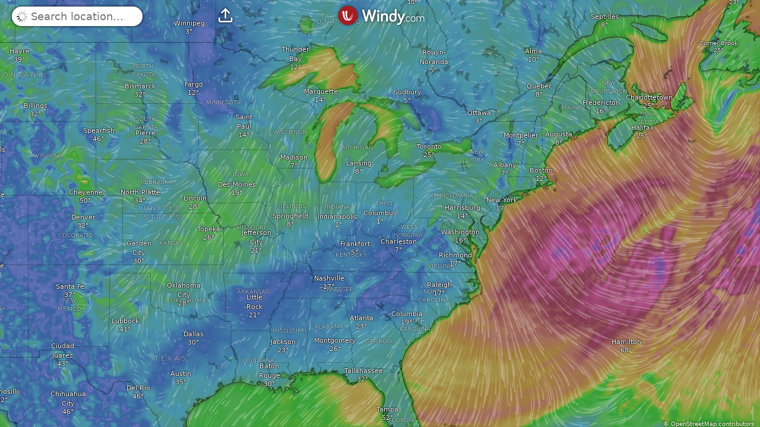

--- FILE ---
content_type: text/javascript
request_url: https://www.windy.com/v/48.0.1.ind.dd21/plugins/_shared/class.js
body_size: -180
content:
import{a as s}from"./attributes2.js";import{K as t}from"./effects.js";function a(a,e,r,l,i,o){var c=a.__className;if(t||c!==r||void 0===c){var f=s(r,l,o);t&&f===a.getAttribute("class")||(null==f?a.removeAttribute("class"):e?a.className=f:a.setAttribute("class",f)),a.__className=r}else if(o&&i!==o)for(var m in o){var u=!!o[m];null!=i&&u===!!i[m]||a.classList.toggle(m,u)}return o}export{a as s};


--- FILE ---
content_type: text/javascript
request_url: https://www.windy.com/patch/v9/patch.js?refTime=2025-12-15T13:08
body_size: -435
content:
// The client's API can be accessed via the global `W` object
console.log("Client patch v9 loaded");


--- FILE ---
content_type: text/javascript
request_url: https://www.windy.com/v/48.0.1.ind.dd21/plugins/_shared/effects.js
body_size: 8786
content:
function n(n,t,e,r,a,l,i){try{var u=n[l](i),o=u.value}catch(n){return void e(n)}u.done?t(o):Promise.resolve(o).then(r,a)}function t(n,t,r){e(n,t),t.set(n,r)}function e(n,t){if(t.has(n))throw new TypeError("Cannot initialize the same private elements twice on an object")}function r(n,t,e){return n.set(l(n,t),e),e}function a(n,t){return n.get(l(n,t))}function l(n,t,e){if("function"==typeof n?n===t:n.has(t))return arguments.length<3?t:e;throw new TypeError("Private element is not present on this object")}function i(n,t,e){return(t=function(n){var t=function(n,t){if("object"!=typeof n||!n)return n;var e=n[Symbol.toPrimitive];if(void 0!==e){var r=e.call(n,t||"default");if("object"!=typeof r)return r;throw new TypeError("@@toPrimitive must return a primitive value.")}return("string"===t?String:Number)(n)}(n,"string");return"symbol"==typeof t?t:t+""}(t))in n?Object.defineProperty(n,t,{value:e,enumerable:!0,configurable:!0,writable:!0}):n[t]=e,n}var u=16,o=32,f=64,s=128,v=256,c=512,h=1024,d=2048,p=4096,g=8192,w=16384,y=32768,b=65536,_=1<<17,m=1<<19,x=1<<21,E=1<<22,j=1<<23,k=Symbol("$state"),P=Symbol("legacy props"),M=Symbol(""),O=new class extends Error{constructor(){super(...arguments),i(this,"name","StaleReactionError"),i(this,"message","The reaction that called `getAbortSignal()` was re-run or destroyed")}},S=3,T=8,A=!1,W=Array.isArray,q=Array.prototype.indexOf,D=Array.from,N=Object.defineProperty,R=Object.getOwnPropertyDescriptor,C=Object.getOwnPropertyDescriptors,L=Object.prototype,$=Array.prototype,z=Object.getPrototypeOf,K=Object.isExtensible;function F(n){return"function"==typeof n}var I=()=>{};function B(n){return"function"==typeof(null==n?void 0:n.then)}function G(n){return n()}function H(n){for(var t=0;t<n.length;t++)n[t]()}function J(){var n,t;return{promise:new Promise((e,r)=>{n=e,t=r}),resolve:n,reject:t}}function Q(n,t){if(Array.isArray(n))return n;if(!(Symbol.iterator in n))return Array.from(n);var e=[];for(var r of n)if(e.push(r),e.length===t)break;return e}function U(n){return n===this.v}function V(n,t){return n!=n?t==t:n!==t||null!==n&&"object"==typeof n||"function"==typeof n}function X(n,t){return n!==t}function Y(n){return!V(n,this.v)}function Z(){throw new Error("https://svelte.dev/e/invalid_default_snippet")}function nn(n){throw new Error("https://svelte.dev/e/lifecycle_outside_component")}function tn(){throw new Error("https://svelte.dev/e/hydration_failed")}function en(n){throw new Error("https://svelte.dev/e/lifecycle_legacy_only")}function rn(n){throw new Error("https://svelte.dev/e/props_invalid_value")}function an(){throw new Error("https://svelte.dev/e/svelte_boundary_reset_onerror")}var ln=!1;function un(){ln=!0}var on=1,fn=2,sn=4,vn=8,cn=16,hn=1,dn=2,pn=4,gn=8,wn=16,yn=1,bn=2,_n=4,mn=1,xn=2,En="[",jn="[!",kn="]",Pn={},Mn=Symbol(),On="http://www.w3.org/1999/xhtml",Sn=null;function Tn(n){Sn=n}function An(n){return Rn().get(n)}function Wn(n,t){return Rn().set(n,t),t}function qn(n){Sn={p:Sn,c:null,e:null,s:n,x:null,l:ln&&!(arguments.length>1&&void 0!==arguments[1]&&arguments[1])?{s:null,u:null,$:[]}:null}}function Dn(n){var t=Sn,e=t.e;if(null!==e)for(var r of(t.e=null,e))sr(r);return void 0!==n&&(t.x=n),Sn=t.p,null!=n?n:{}}function Nn(){return!ln||null!==Sn&&null===Sn.l}function Rn(n){var t,e;return null===Sn&&nn(),null!==(e=(t=Sn).c)&&void 0!==e?e:t.c=new Map(function(n){var t=n.p;for(;null!==t;){var e=t.c;if(null!==e)return e;t=t.p}return null}(Sn)||void 0)}var Cn=[];function Ln(){var n=Cn;Cn=[],H(n)}function $n(n){if(0===Cn.length&&!Ot){var t=Cn;queueMicrotask(()=>{t===Cn&&Ln()})}Cn.push(n)}function zn(){for(;Cn.length>0;)Ln()}function Kn(n){console.warn("https://svelte.dev/e/hydration_mismatch")}function Fn(){console.warn("https://svelte.dev/e/select_multiple_invalid_value")}function In(){console.warn("https://svelte.dev/e/svelte_boundary_reset_noop")}var Bn,Gn,Hn,Jn,Qn,Un,Vn=!1;function Xn(n){Vn=n}function Yn(n){if(null===n)throw Kn(),Pn;return Bn=n}function Zn(){return Yn(st(Bn))}function nt(n){if(Vn){if(null!==st(Bn))throw Kn(),Pn;Bn=n}}function tt(){if(Vn){for(var n=arguments.length>0&&void 0!==arguments[0]?arguments[0]:1,t=Bn;n--;)t=st(t);Bn=t}}function et(){for(var n=!(arguments.length>0&&void 0!==arguments[0])||arguments[0],t=0,e=Bn;;){if(8===e.nodeType){var r=e.data;if("]"===r){if(0===t)return e;t-=1}else"["!==r&&"[!"!==r||(t+=1)}var a=st(e);n&&e.remove(),e=a}}function rt(n){if(!n||8!==n.nodeType)throw Kn(),Pn;return n.data}function at(n){if("object"!=typeof n||null===n||k in n)return n;var t=z(n);if(t!==L&&t!==$)return n;var e=new Map,r=W(n),a=oe(0),l=$e,i=n=>{if($e===l)return n();var t=Me,e=$e;Se(null),ze(l);var r=n();return Se(t),ze(e),r};return r&&e.set("length",oe(n.length)),new Proxy(n,{defineProperty(n,t,r){"value"in r&&!1!==r.configurable&&!1!==r.enumerable&&!1!==r.writable||function(){throw new Error("https://svelte.dev/e/state_descriptors_fixed")}();var a=e.get(t);return void 0===a?a=i(()=>{var n=oe(r.value);return e.set(t,n),n}):ve(a,r.value,!0),!0},deleteProperty(n,t){var r=e.get(t);if(void 0===r){if(t in n){var l=i(()=>oe(Mn));e.set(t,l),de(a)}}else ve(r,Mn),de(a);return!0},get(t,r,a){var l;if(r===k)return n;var u=e.get(r),o=r in t;if(void 0===u&&(!o||null!==(l=R(t,r))&&void 0!==l&&l.writable)&&(u=i(()=>oe(at(o?t[r]:Mn))),e.set(r,u)),void 0!==u){var f=Xe(u);return f===Mn?void 0:f}return Reflect.get(t,r,a)},getOwnPropertyDescriptor(n,t){var r=Reflect.getOwnPropertyDescriptor(n,t);if(r&&"value"in r){var a=e.get(t);a&&(r.value=Xe(a))}else if(void 0===r){var l=e.get(t),i=null==l?void 0:l.v;if(void 0!==l&&i!==Mn)return{enumerable:!0,configurable:!0,value:i,writable:!0}}return r},has(n,t){var r;if(t===k)return!0;var a=e.get(t),l=void 0!==a&&a.v!==Mn||Reflect.has(n,t);if((void 0!==a||null!==Te&&(!l||null!==(r=R(n,t))&&void 0!==r&&r.writable))&&(void 0===a&&(a=i(()=>oe(l?at(n[t]):Mn)),e.set(t,a)),Xe(a)===Mn))return!1;return l},set(n,t,l,u){var o,f=e.get(t),s=t in n;if(r&&"length"===t)for(var v=l;v<f.v;v+=1){var c=e.get(v+"");void 0!==c?ve(c,Mn):v in n&&(c=i(()=>oe(Mn)),e.set(v+"",c))}void 0===f?(!s||null!==(o=R(n,t))&&void 0!==o&&o.writable)&&(ve(f=i(()=>oe(void 0)),at(l)),e.set(t,f)):(s=f.v!==Mn,ve(f,i(()=>at(l))));var h=Reflect.getOwnPropertyDescriptor(n,t);if(null!=h&&h.set&&h.set.call(u,l),!s){if(r&&"string"==typeof t){var d=e.get("length"),p=Number(t);Number.isInteger(p)&&p>=d.v&&ve(d,p+1)}de(a)}return!0},ownKeys(n){Xe(a);var t=Reflect.ownKeys(n).filter(n=>{var t=e.get(n);return void 0===t||t.v!==Mn});for(var[r,l]of e)l.v===Mn||r in n||t.push(r);return t},setPrototypeOf(){!function(){throw new Error("https://svelte.dev/e/state_prototype_fixed")}()}})}function lt(n){try{if(null!==n&&"object"==typeof n&&k in n)return n[k]}catch(n){}return n}function it(n,t){return Object.is(lt(n),lt(t))}function ut(){if(void 0===Gn){Gn=window,Hn=document,Jn=/Firefox/.test(navigator.userAgent);var n=Element.prototype,t=Node.prototype,e=Text.prototype;Qn=R(t,"firstChild").get,Un=R(t,"nextSibling").get,K(n)&&(n.__click=void 0,n.__className=void 0,n.__attributes=null,n.__style=void 0,n.__e=void 0),K(e)&&(e.__t=void 0)}}function ot(){var n=arguments.length>0&&void 0!==arguments[0]?arguments[0]:"";return document.createTextNode(n)}function ft(n){return Qn.call(n)}function st(n){return Un.call(n)}function vt(n,t){if(!Vn)return ft(n);var e=ft(Bn);if(null===e)e=Bn.appendChild(ot());else if(t&&3!==e.nodeType){var r,a=ot();return null===(r=e)||void 0===r||r.before(a),Yn(a),a}return Yn(e),e}function ct(n){var t,e=arguments.length>1&&void 0!==arguments[1]&&arguments[1];if(!Vn){var r=ft(n);return r instanceof Comment&&""===r.data?st(r):r}if(e&&3!==(null===(t=Bn)||void 0===t?void 0:t.nodeType)){var a,l=ot();return null===(a=Bn)||void 0===a||a.before(l),Yn(l),l}return Bn}function ht(n){for(var t,e,r=arguments.length>1&&void 0!==arguments[1]?arguments[1]:1,a=arguments.length>2&&void 0!==arguments[2]&&arguments[2],l=Vn?Bn:n;r--;)e=l,l=st(l);if(!Vn)return l;if(a&&3!==(null===(t=l)||void 0===t?void 0:t.nodeType)){var i,u=ot();if(null===l)null===(i=e)||void 0===i||i.after(u);else l.before(u);return Yn(u),u}return Yn(l),l}function dt(n){n.textContent=""}function pt(){return!1}var gt=new WeakMap;function wt(n){var t=Te;if(null===t)return Me.f|=j,n;if(0===(t.f&y)){if(!(128&t.f))throw!t.parent&&n instanceof Error&&bt(n),n;t.b.error(n)}else yt(n,t)}function yt(n,t){for(;null!==t;){if(128&t.f)try{return void t.b.error(n)}catch(t){n=t}t=t.parent}throw n instanceof Error&&bt(n),n}function bt(n){var t=gt.get(n);t&&(N(n,"message",{value:t.message}),N(n,"stack",{value:t.stack}))}var _t=new Set,mt=null,xt=null,Et=null,jt=new Set,kt=[],Pt=null,Mt=!1,Ot=!1,St=new WeakMap,Tt=new WeakMap,At=new WeakMap,Wt=new WeakMap,qt=new WeakMap,Dt=new WeakMap,Nt=new WeakMap,Rt=new WeakMap,Ct=new WeakMap,Lt=new WeakMap,$t=new WeakSet;class zt{constructor(){var n,r;e(n=this,r=$t),r.add(n),i(this,"current",new Map),t(this,St,new Map),t(this,Tt,new Set),t(this,At,0),t(this,Wt,null),t(this,qt,[]),t(this,Dt,[]),t(this,Nt,[]),t(this,Rt,[]),t(this,Ct,[]),t(this,Lt,[]),i(this,"skipped_effects",new Set)}process(n){for(var t of(kt=[],xt=null,this.apply(),n))l($t,this,Kt).call(this,t);if(0===a(At,this)){var e,i=Et;l($t,this,It).call(this);var u=a(Dt,this),o=a(Nt,this);r(Dt,this,[]),r(Nt,this,[]),r(Rt,this,[]),xt=this,mt=null,Et=i,Qt(u),Qt(o),xt=null,null===(e=a(Wt,this))||void 0===e||e.resolve()}else l($t,this,Ft).call(this,a(Dt,this)),l($t,this,Ft).call(this,a(Nt,this)),l($t,this,Ft).call(this,a(Rt,this));for(var f of(Et=null,a(qt,this)))Qe(f);r(qt,this,[])}capture(n,t){var e;a(St,this).has(n)||a(St,this).set(n,t),this.current.set(n,n.v),null===(e=Et)||void 0===e||e.set(n,n.v)}activate(){mt=this}deactivate(){mt=null,Et=null}flush(){if(kt.length>0){if(this.activate(),Gt(),null!==mt&&mt!==this)return}else 0===a(At,this)&&l($t,this,It).call(this);for(var n of(this.deactivate(),jt))if(jt.delete(n),n(),null!==mt)break}increment(){r(At,this,a(At,this)+1)}decrement(){for(var n of(r(At,this,a(At,this)-1),a(Ct,this)))er(n,d),Xt(n);for(var t of a(Lt,this))er(t,p),Xt(t);this.flush()}add_callback(n){a(Tt,this).add(n)}settled(){var n;return(null!==(n=a(Wt,this))&&void 0!==n?n:r(Wt,this,J())).promise}static ensure(){if(null===mt){var n=mt=new zt;_t.add(mt),Ot||zt.enqueue(()=>{mt===n&&n.flush()})}return mt}static enqueue(n){$n(n)}apply(){}}function Kt(n){n.f^=h;for(var t=n.first;null!==t;){var e=t.f,r=!!(96&e);if(!(r&&0!==(e&h)||0!==(e&g)||this.skipped_effects.has(t))&&null!==t.fn){if(r)t.f^=h;else if(4&e)a(Nt,this).push(t);else if(0===(e&h)){var l;0!==(e&E)&&null!==(l=t.b)&&void 0!==l&&l.is_pending()?a(qt,this).push(t):Ie(t)&&(0!==(t.f&u)&&a(Rt,this).push(t),Qe(t))}var i=t.first;if(null!==i){t=i;continue}}var o=t.parent;for(t=t.next;null===t&&null!==o;)t=o.next,o=o.parent}}function Ft(n){for(var t of n){(0!==(t.f&d)?a(Ct,this):a(Lt,this)).push(t),er(t,h)}n.length=0}function It(){for(var n of a(Tt,this))n();if(a(Tt,this).clear(),_t.size>1){a(St,this).clear();var t=!0;for(var e of _t)if(e!==this){var r=[];for(var[i,u]of this.current){if(e.current.has(i)){if(!t||u===e.current.get(i))continue;e.current.set(i,u)}r.push(i)}if(0!==r.length){var o=[...e.current.keys()].filter(n=>!this.current.has(n));if(o.length>0){for(var f of r)Ut(f,o);if(kt.length>0){for(var s of(mt=e,e.apply(),kt))l($t,e,Kt).call(e,s);kt=[],e.deactivate()}}}}else t=!1;mt=null}_t.delete(this)}function Bt(n){var t=Ot;Ot=!0;try{for(;;){var e;if(zn(),0===kt.length)if(null===(e=mt)||void 0===e||e.flush(),0===kt.length)return void(Pt=null);Gt()}}finally{Ot=t}}function Gt(){var n=Ee;Mt=!0;try{var t=0;for(je(!0);kt.length>0;){var e=zt.ensure();if(t++>1e3)A,Ht();e.process(kt),ie.clear()}}finally{Mt=!1,je(n),Pt=null}}function Ht(){try{!function(){throw new Error("https://svelte.dev/e/effect_update_depth_exceeded")}()}catch(n){yt(n,Pt)}}var Jt=null;function Qt(n){var t=n.length;if(0!==t){for(var e=0;e<t;){var r,a=n[e++];if(!(24576&a.f)&&Ie(a))if(Jt=[],Qe(a),null===a.deps&&null===a.first&&null===a.nodes_start&&(null===a.teardown&&null===a.ac?jr(a):a.fn=null),(null===(r=Jt)||void 0===r?void 0:r.length)>0){for(var l of(ie.clear(),Jt))Qe(l);Jt=[]}}Jt=null}}function Ut(n,t){if(null!==n.reactions)for(var e of n.reactions){var r=e.f;2&r?Ut(e,t):4194320&r&&Vt(e,t)&&(er(e,d),Xt(e))}}function Vt(n,t){if(null!==n.deps)for(var e of n.deps){if(t.includes(e))return!0;if(2&e.f&&Vt(e,t))return!0}return!1}function Xt(n){for(var t=Pt=n;null!==t.parent;){var e=(t=t.parent).f;if(Mt&&t===Te&&0!==(e&u))return;if(96&e){if(0===(e&h))return;t.f^=h}}kt.push(t)}function Yt(n,t,e){var r=Nn()?ne:ee;if(0!==t.length){var a=mt,l=Te,i=function(){var n=Te,t=Me,e=Sn,r=mt,a=Vn;if(a)var l=Bn;return function(){Ae(n),Se(t),Tn(e),null==r||r.activate(),a&&(Xn(!0),Yn(l))}}(),u=Vn;Promise.all(t.map(n=>function(n){var t=Te;null===t&&function(){throw new Error("https://svelte.dev/e/async_derived_orphan")}();var e=t.b,r=void 0,a=ue(Mn),l=!Me,i=new Map;return function(n){ir(4718592,n,!0)}(()=>{var t=J();r=t.promise;try{Promise.resolve(n()).then(t.resolve,t.reject).then(Zt)}catch(n){t.reject(n),Zt()}var u,o=mt,f=e.is_pending();l&&(e.update_pending_count(1),f||(o.increment(),null===(u=i.get(o))||void 0===u||u.reject(O),i.delete(o),i.set(o,t)));var s=function(n){var t=arguments.length>1&&void 0!==arguments[1]?arguments[1]:void 0;if(f||o.activate(),t)t!==O&&(a.f|=j,ce(a,t));else for(var[r,u]of(0!==(a.f&j)&&(a.f^=j),ce(a,n),i)){if(i.delete(r),r===o)break;u.reject(O)}l&&(e.update_pending_count(-1),f||o.decrement())};t.promise.then(s,n=>s(null,n||"unknown"))}),or(()=>{for(var n of i.values())n.reject(O)}),new Promise(n=>{function t(e){function l(){e===r?n(a):t(r)}e.then(l,l)}t(r)})}(n))).then(t=>{i();try{e([...n.map(r),...t])}catch(n){0===(l.f&w)&&yt(n,l)}u&&Xn(!1),null==a||a.deactivate(),Zt()}).catch(n=>{yt(n,l)})}else e(n.map(r))}function Zt(){Ae(null),Se(null),Tn(null)}function ne(n){var t=2050,e=null!==Me&&2&Me.f?Me:null;return null===Te||null!==e&&0!==(e.f&v)?t|=v:Te.f|=m,{ctx:Sn,deps:null,effects:null,equals:U,f:t,fn:n,reactions:null,rv:0,v:Mn,wv:0,parent:null!=e?e:Te,ac:null}}function te(n){var t=ne(n);return qe(t),t}function ee(n){var t=ne(n);return t.equals=Y,t}function re(n){var t=n.effects;if(null!==t){n.effects=null;for(var e=0;e<t.length;e+=1)xr(t[e])}}function ae(n){var t,e=Te;Ae(function(n){for(var t=n.parent;null!==t;){if(!(2&t.f))return t;t=t.parent}return null}(n));try{re(n),t=Ge(n)}finally{Ae(e)}return t}function le(n){var t=ae(n);(n.equals(t)||(n.v=t,n.wv=Fe()),ke)||(null!==Et?Et.set(n,n.v):er(n,!Ke&&0===(n.f&v)||null===n.deps?h:p))}var ie=new Map;function ue(n,t){return{f:0,v:n,reactions:null,equals:U,rv:0,wv:0}}function oe(n,t){var e=ue(n);return qe(e),e}function fe(n){var t,e,r=arguments.length>1&&void 0!==arguments[1]&&arguments[1],a=!(arguments.length>2&&void 0!==arguments[2])||arguments[2],l=ue(n);(r||(l.equals=Y),ln&&a&&null!==Sn&&null!==Sn.l)&&(null!==(e=(t=Sn.l).s)&&void 0!==e?e:t.s=[]).push(l);return l}function se(n,t){return ve(n,nr(()=>Xe(n))),t}function ve(n,t){var e,r=arguments.length>2&&void 0!==arguments[2]&&arguments[2];return null===Me||Oe&&0===(Me.f&_)||!Nn()||!(4325394&Me.f)||null!==(e=We)&&void 0!==e&&e.includes(n)||function(){throw new Error("https://svelte.dev/e/state_unsafe_mutation")}(),ce(n,r?at(t):t)}function ce(n,t){if(!n.equals(t)){var e=n.v;ke?ie.set(n,t):ie.set(n,e),n.v=t,zt.ensure().capture(n,e),2&n.f&&(0!==(n.f&d)&&ae(n),er(n,0===(n.f&v)?h:p)),n.wv=Fe(),pe(n,d),!Nn()||null===Te||0===(Te.f&h)||96&Te.f||(null===Re?function(n){Re=n}([n]):Re.push(n))}return t}function he(n){var t=arguments.length>1&&void 0!==arguments[1]?arguments[1]:1,e=Xe(n),r=1===t?e++:e--;return ve(n,e),r}function de(n){ve(n,n.v+1)}function pe(n,t){var e=n.reactions;if(null!==e)for(var r=Nn(),a=e.length,l=0;l<a;l++){var i=e[l],o=i.f;if(r||i!==Te){var f=0===(o&d);f&&er(i,t),2&o?pe(i,p):f&&(0!==(o&u)&&null!==Jt&&Jt.push(i),Xt(i))}}}function ge(n,t){var e=document.body;n.autofocus=!0,$n(()=>{document.activeElement===e&&n.focus()})}function we(n){Vn&&null!==ft(n)&&dt(n)}var ye=!1;function be(){ye||(ye=!0,document.addEventListener("reset",n=>{Promise.resolve().then(()=>{if(!n.defaultPrevented)for(var t of n.target.elements){var e;null===(e=t.__on_r)||void 0===e||e.call(t)}})},{capture:!0}))}function _e(n,t,e){var r=!(arguments.length>3&&void 0!==arguments[3])||arguments[3];for(var a of(r&&e(),t))n.addEventListener(a,e);or(()=>{for(var r of t)n.removeEventListener(r,e)})}function me(n){var t=Me,e=Te;Se(null),Ae(null);try{return n()}finally{Se(t),Ae(e)}}function xe(n,t,e){var r=arguments.length>3&&void 0!==arguments[3]?arguments[3]:e;n.addEventListener(t,()=>me(e));var a=n.__on_r;n.__on_r=a?()=>{a(),r(!0)}:()=>r(!0),be()}var Ee=!1;function je(n){Ee=n}var ke=!1;function Pe(n){ke=n}var Me=null,Oe=!1;function Se(n){Me=n}var Te=null;function Ae(n){Te=n}var We=null;function qe(n){null!==Me&&(null===We?We=[n]:We.push(n))}var De=null,Ne=0,Re=null;var Ce=1,Le=0,$e=Le;function ze(n){$e=n}var Ke=!1;function Fe(){return++Ce}function Ie(n){var t=n.f;if(0!==(t&d))return!0;if(0!==(t&p)){var e=n.deps,r=0!==(t&v);if(null!==e){var a,l,i=0!==(t&c),u=r&&null!==Te&&!Ke,o=e.length;if((i||u)&&(null===Te||0===(Te.f&w))){var f=n,s=f.parent;for(a=0;a<o;a++){var g,y,b;if(l=e[a],i||null===(g=l)||void 0===g||null===(g=g.reactions)||void 0===g||!g.includes(f))(null!==(b=(y=l).reactions)&&void 0!==b?b:y.reactions=[]).push(f)}i&&(f.f^=c),u&&null!==s&&0===(s.f&v)&&(f.f^=v)}for(a=0;a<o;a++)if(Ie(l=e[a])&&le(l),l.wv>n.wv)return!0}r&&(null===Te||Ke)||er(n,h)}return!1}function Be(n,t){var e,r=!(arguments.length>2&&void 0!==arguments[2])||arguments[2],a=n.reactions;if(null!==a&&(null===(e=We)||void 0===e||!e.includes(n)))for(var l=0;l<a.length;l++){var i=a[l];2&i.f?Be(i,t,!1):t===i&&(r?er(i,d):0!==(i.f&h)&&er(i,p),Xt(i))}}function Ge(n){var t=De,e=Ne,r=Re,a=Me,l=Ke,i=We,u=Sn,o=Oe,f=$e,s=n.f;De=null,Ne=0,Re=null,Ke=0!==(s&v)&&(Oe||!Ee||null===Me),Me=96&s?null:n,We=null,Tn(n.ctx),Oe=!1,$e=++Le,null!==n.ac&&(me(()=>{n.ac.abort(O)}),n.ac=null);try{n.f|=x;var c=(0,n.fn)(),h=n.deps;if(null!==De){var d;if(Je(n,Ne),null!==h&&Ne>0)for(h.length=Ne+De.length,d=0;d<De.length;d++)h[Ne+d]=De[d];else n.deps=h=De;if(!Ke||2&s&&null!==n.reactions)for(d=Ne;d<h.length;d++){var p,g;(null!==(g=(p=h[d]).reactions)&&void 0!==g?g:p.reactions=[]).push(n)}}else null!==h&&Ne<h.length&&(Je(n,Ne),h.length=Ne);if(Nn()&&null!==Re&&!Oe&&null!==h&&!(6146&n.f))for(d=0;d<Re.length;d++)Be(Re[d],n);return null!==a&&a!==n&&(Le++,null!==Re&&(null===r?r=Re:r.push(...Re))),0!==(n.f&j)&&(n.f^=j),c}catch(n){return wt(n)}finally{n.f^=x,De=t,Ne=e,Re=r,Me=a,Ke=l,We=i,Tn(u),Oe=o,$e=f}}function He(n,t){var e=t.reactions;if(null!==e){var r=q.call(e,n);if(-1!==r){var a=e.length-1;0===a?e=t.reactions=null:(e[r]=e[a],e.pop())}}null===e&&2&t.f&&(null===De||!De.includes(t))&&(er(t,p),768&t.f||(t.f^=c),re(t),Je(t,0))}function Je(n,t){var e=n.deps;if(null!==e)for(var r=t;r<e.length;r++)He(n,e[r])}function Qe(n){var t=n.f;if(0===(t&w)){er(n,h);var e=Te,r=Ee;Te=n,Ee=!0;try{0!==(t&u)?function(n){var t=n.first;for(;null!==t;){var e=t.next;0===(t.f&o)&&xr(t),t=e}}(n):mr(n),_r(n);var a=Ge(n);n.teardown="function"==typeof a?a:null,n.wv=Ce}finally{Ee=r,Te=e}}}function Ue(){return Ve.apply(this,arguments)}function Ve(){var t;return t=function*(){yield Promise.resolve(),Bt()},Ve=function(){var e=this,r=arguments;return new Promise(function(a,l){var i=t.apply(e,r);function u(t){n(i,a,l,u,o,"next",t)}function o(t){n(i,a,l,u,o,"throw",t)}u(void 0)})},Ve.apply(this,arguments)}function Xe(n){var t,e,r=!!(2&n.f);if(null===Me||Oe){if(r&&null===n.deps&&null===n.effects){var a=n,l=a.parent;null!==l&&0===(l.f&v)&&(a.f^=v)}}else if(!(null!==Te&&0!==(Te.f&w)||null!==(e=We)&&void 0!==e&&e.includes(n))){var i=Me.deps;if(0!==(Me.f&x))n.rv<Le&&(n.rv=Le,null===De&&null!==i&&i[Ne]===n?Ne++:null===De?De=[n]:Ke&&De.includes(n)||De.push(n));else{var u,o;(null!==(o=(u=Me).deps)&&void 0!==o?o:u.deps=[]).push(n);var f=n.reactions;null===f?n.reactions=[Me]:f.includes(Me)||f.push(Me)}}if(ke){if(ie.has(n))return ie.get(n);if(r){var s=(a=n).v;return(0===(a.f&h)&&null!==a.reactions||Ye(a))&&(s=ae(a)),ie.set(a,s),s}}else if(r){var c;if(a=n,null!==(c=Et)&&void 0!==c&&c.has(a))return Et.get(a);Ie(a)&&le(a)}if(null!==(t=Et)&&void 0!==t&&t.has(n))return Et.get(n);if(0!==(n.f&j))throw n.v;return n.v}function Ye(n){if(n.v===Mn)return!0;if(null===n.deps)return!1;for(var t of n.deps){if(ie.has(t))return!0;if(2&t.f&&Ye(t))return!0}return!1}function Ze(n){return n&&Xe(n)}function nr(n){var t=Oe;try{return Oe=!0,n()}finally{Oe=t}}var tr=-7169;function er(n,t){n.f=n.f&tr|t}function rr(n){if("object"==typeof n&&n&&!(n instanceof EventTarget))if(k in n)ar(n);else if(!Array.isArray(n))for(var t in n){var e=n[t];"object"==typeof e&&e&&k in e&&ar(e)}}function ar(n){var t=arguments.length>1&&void 0!==arguments[1]?arguments[1]:new Set;if(!("object"!=typeof n||null===n||n instanceof EventTarget||t.has(n))){for(var e in t.add(n),n instanceof Date&&n.getTime(),n)try{ar(n[e],t)}catch(n){}var r=z(n);if(r!==Object.prototype&&r!==Array.prototype&&r!==Map.prototype&&r!==Set.prototype&&r!==Date.prototype){var a=C(r);for(var l in a){var i=a[l].get;if(i)try{i.call(n)}catch(n){}}}}}function lr(n){null===Te&&null===Me&&function(){throw new Error("https://svelte.dev/e/effect_orphan")}(),null!==Me&&0!==(Me.f&v)&&null===Te&&function(){throw new Error("https://svelte.dev/e/effect_in_unowned_derived")}(),ke&&function(){throw new Error("https://svelte.dev/e/effect_in_teardown")}()}function ir(n,t,e){var r=!(arguments.length>3&&void 0!==arguments[3])||arguments[3],a=Te;null!==a&&0!==(a.f&g)&&(n|=g);var l={ctx:Sn,deps:null,nodes_start:null,nodes_end:null,f:n|d,first:null,fn:t,last:null,next:null,parent:a,b:a&&a.b,prev:null,teardown:null,transitions:null,wv:0,ac:null};if(e)try{Qe(l),l.f|=y}catch(i){throw xr(l),i}else null!==t&&Xt(l);if(r){var i=l;if(e&&null===i.deps&&null===i.teardown&&null===i.nodes_start&&i.first===i.last&&0===(i.f&m)&&(i=i.first),null!==i&&(i.parent=a,null!==a&&function(n,t){var e=t.last;null===e?t.last=t.first=n:(e.next=n,n.prev=e,t.last=n)}(i,a),null!==Me&&2&Me.f&&0===(n&f))){var u,o=Me;(null!==(u=o.effects)&&void 0!==u?u:o.effects=[]).push(i)}}return l}function ur(){return null!==Me&&!Oe}function or(n){var t=ir(8,null,!1);return er(t,h),t.teardown=n,t}function fr(n){lr();var t=Te.f;if(!(!Me&&0!==(t&o)&&0===(t&y)))return sr(n);var e,r=Sn;(null!==(e=r.e)&&void 0!==e?e:r.e=[]).push(n)}function sr(n){return ir(1048580,n,!1)}function vr(n){return lr(),ir(1048584,n,!0)}function cr(n){zt.ensure();var t=ir(524352,n,!0);return function(){var n=arguments.length>0&&void 0!==arguments[0]?arguments[0]:{};return new Promise(e=>{n.outro?kr(t,()=>{xr(t),e(void 0)}):(xr(t),e(void 0))})}}function hr(n){return ir(4,n,!1)}function dr(n,t){var e={effect:null,ran:!1,deps:n};Sn.l.$.push(e),e.effect=gr(()=>{n(),e.ran||(e.ran=!0,nr(t))})}function pr(){var n=Sn;gr(()=>{for(var t of n.l.$){t.deps();var e=t.effect;0!==(e.f&h)&&er(e,p),Ie(e)&&Qe(e),t.ran=!1}})}function gr(n){return ir(8|(arguments.length>1&&void 0!==arguments[1]?arguments[1]:0),n,!0)}function wr(n){Yt(arguments.length>1&&void 0!==arguments[1]?arguments[1]:[],arguments.length>2&&void 0!==arguments[2]?arguments[2]:[],t=>{ir(8,()=>n(...t.map(Xe)),!0)})}function yr(n){return ir(u|(arguments.length>1&&void 0!==arguments[1]?arguments[1]:0),n,!0)}function br(n){return ir(524320,n,!0,!(arguments.length>1&&void 0!==arguments[1])||arguments[1])}function _r(n){var t=n.teardown;if(null!==t){var e=ke,r=Me;Pe(!0),Se(null);try{t.call(null)}finally{Pe(e),Se(r)}}}function mr(n){var t=arguments.length>1&&void 0!==arguments[1]&&arguments[1],e=n.first;n.first=n.last=null;for(var r,a=function(){var n=e.ac;null!==n&&me(()=>{n.abort(O)}),r=e.next,0!==(e.f&f)?e.parent=null:xr(e,t),e=r};null!==e;)a()}function xr(n){var t=!(arguments.length>1&&void 0!==arguments[1])||arguments[1],e=!1;(t||262144&n.f)&&null!==n.nodes_start&&null!==n.nodes_end&&(Er(n.nodes_start,n.nodes_end),e=!0),mr(n,t&&!e),Je(n,0),er(n,w);var r=n.transitions;if(null!==r)for(var a of r)a.stop();_r(n);var l=n.parent;null!==l&&null!==l.first&&jr(n),n.next=n.prev=n.teardown=n.ctx=n.deps=n.fn=n.nodes_start=n.nodes_end=n.ac=null}function Er(n,t){for(;null!==n;){var e=n===t?null:st(n);n.remove(),n=e}}function jr(n){var t=n.parent,e=n.prev,r=n.next;null!==e&&(e.next=r),null!==r&&(r.prev=e),null!==t&&(t.first===n&&(t.first=r),t.last===n&&(t.last=e))}function kr(n,t){var e=[];Mr(n,e,!0),Pr(e,()=>{xr(n),t&&t()})}function Pr(n,t){var e=n.length;if(e>0){var r=()=>--e||t();for(var a of n)a.out(r)}else t()}function Mr(n,t,e){if(0===(n.f&g)){if(n.f^=g,null!==n.transitions)for(var r of n.transitions)(r.is_global||e)&&t.push(r);for(var a=n.first;null!==a;){var l=a.next;Mr(a,t,!!(0!==(a.f&b)||0!==(a.f&o))&&e),a=l}}}function Or(n){Sr(n,!0)}function Sr(n,t){if(0!==(n.f&g)){n.f^=g,0===(n.f&h)&&(er(n,d),Xt(n));for(var e=n.first;null!==e;){var r=e.next;Sr(e,!!(0!==(e.f&b)||0!==(e.f&o))&&t),e=r}if(null!==n.transitions)for(var a of n.transitions)(a.is_global||t)&&a.in()}}export{xr as $,te as A,Ue as B,hr as C,Z as D,ur as E,ue as F,gr as G,de as H,$n as I,Bn as J,Vn as K,ce as L,Te as M,yr as N,Zn as O,T as P,jn as Q,br as R,zt as S,kr as T,Ae as U,Se as V,Tn as W,wt as X,Me as Y,Sn as Z,jt as _,pr as a,wn as a$,Yn as a0,et as a1,yt as a2,an as a3,b as a4,m as a5,s as a6,st as a7,In as a8,or as a9,mt as aA,Mn as aB,pt as aC,Or as aD,V as aE,k as aF,I as aG,nn as aH,ln as aI,en as aJ,_e as aK,sn as aL,on as aM,fn as aN,cn as aO,g as aP,vn as aQ,Mr as aR,Pr as aS,R as aT,rn as aU,pn as aV,ke as aW,w as aX,gn as aY,dn as aZ,hn as a_,me as aa,N as ab,W as ac,ot as ad,ft as ae,Jn as af,mn as ag,xn as ah,S as ai,ut as aj,En as ak,Pn as al,Xn as am,tn as an,dt as ao,D as ap,cr as aq,kn as ar,Kn as as,P as at,un as au,vr as av,G as aw,H as ax,ne as ay,rt as az,Dn as b,M as b0,On as b1,z as b2,C as b3,be as b4,u as b5,y as b6,_n as b7,F as b8,yn as b9,bn as ba,Er as bb,xe as bc,xt as bd,it as be,Fn as bf,Nn as bg,X as bh,B as bi,Ot as bj,ge as bk,Gn as bl,$e as bm,Hn as bn,Q as bo,vt as c,rr as d,ct as e,Bt as f,Xe as g,ht as h,ee as i,se as j,Wn as k,dr as l,fe as m,tt as n,An as o,qn as p,we as q,nt as r,ve as s,wr as t,nr as u,he as v,Ze as w,oe as x,at as y,fr as z};


--- FILE ---
content_type: text/javascript
request_url: https://www.windy.com/v/48.0.1.ind.dd21/plugins/_shared/avatar.js
body_size: 929
content:
function e(e,r){var t=Object.keys(e);if(Object.getOwnPropertySymbols){var a=Object.getOwnPropertySymbols(e);r&&(a=a.filter(function(r){return Object.getOwnPropertyDescriptor(e,r).enumerable})),t.push.apply(t,a)}return t}function r(e,r,t){return(r=function(e){var r=function(e,r){if("object"!=typeof e||!e)return e;var t=e[Symbol.toPrimitive];if(void 0!==t){var a=t.call(e,r||"default");if("object"!=typeof a)return a;throw new TypeError("@@toPrimitive must return a primitive value.")}return("string"===r?String:Number)(e)}(e,"string");return"symbol"==typeof r?r:r+""}(r))in e?Object.defineProperty(e,r,{value:t,enumerable:!0,configurable:!0,writable:!0}):e[r]=t,e}import{c as t,f as a,e as s,a as i,b as o,u as n,d as p,s as c}from"./misc.js";import{i as l}from"./lifecycle.js";import{p as b,m as v,s as u,c as d,h as m,g as f,r as g,t as w,u as h,d as y,b as j,f as x,e as O}from"./effects.js";import{i as z}from"./if.js";import{a as _}from"./css.js";import{s as q}from"./attributes.js";import{s as P}from"./class.js";import{p as k}from"./props.js";import{s as S,a as W}from"./store.js";const A=window.W.broadcast,C=window.W.user,D=window.W.subscription,B=window.W.plugins,E=window.W.store;import{w as N}from"./svelte-store-adapter.js";var $=a('<div class="avatar-wrapper__red-dot bg-red svelte-74i6bq"></div>'),T=a('<div class="avatar-wrapper__badge badge badge--rounded size-s fg-white bg-red svelte-74i6bq"> </div>'),U=a('<div class="avatar-wrapper__premium-logo svelte-74i6bq"></div>'),F=a("<div><img/> <!> <!></div>"),G={hash:"svelte-74i6bq",code:".avatar-wrapper.svelte-74i6bq {position:relative;white-space:nowrap;width:-moz-fit-content;width:fit-content;line-height:normal;display:inline-block;}.avatar-wrapper__badge.svelte-74i6bq {position:absolute;right:-0.3em;top:-0.3em;}.avatar-wrapper__red-dot.svelte-74i6bq {position:absolute;border:solid 0.5px white;width:10px;height:10px;right:-3px;top:-3px;border-radius:50%;}.avatar-wrapper__premium-logo.svelte-74i6bq {pointer-events:none;position:absolute;background-image:url('/img/premium/badge.svg');background-position:center;background-size:contain;background-repeat:no-repeat;width:110%;height:40%;left:-5%;z-index:1;bottom:-20%;}"};function H(a,I){if(new.target)return t(function(t){for(var a=1;a<arguments.length;a++){var s=null!=arguments[a]?arguments[a]:{};a%2?e(Object(s),!0).forEach(function(e){r(t,e,s[e])}):Object.getOwnPropertyDescriptors?Object.defineProperties(t,Object.getOwnPropertyDescriptors(s)):e(Object(s)).forEach(function(e){Object.defineProperty(t,e,Object.getOwnPropertyDescriptor(s,e))})}return t}({component:H},a));b(I,!1),_(a,G);var J=()=>S(M,"$badgeNumber",K),[K,L]=W(),M=N("badgeNumber"),Q=v(D.hasAny());E.on("subscription",()=>{u(Q,D.hasAny())});var R=k(I,"size",12,"m"),V=k(I,"applyBoxShadow",12,!1),X=k(I,"ignoreClick",12,!1),Y={get size(){return R()},set size(e){R(e),x()},get applyBoxShadow(){return V()},set applyBoxShadow(e){V(e),x()},get ignoreClick(){return X()},set ignoreClick(e){X(e),x()},$set:n,$on:(e,r)=>o(I,e,r)};l();var Z,ee,re=F(),te=d(re),ae=m(te,2),se=e=>{var r=$();i(e,r)},ie=e=>{var r=p(),t=O(r),a=e=>{var r=T(),t=d(r,!0);g(r),w(()=>c(t,J())),i(e,r)};z(t,e=>{J()&&e(a)},!0),i(e,r)};z(ae,e=>{!J()||"xxs"!==R()&&"xs"!==R()?e(ie,!1):e(se)});var oe=m(ae,2),ne=e=>{var r=U();i(e,r)};z(oe,e=>{f(Q)&&"xxs"!==R()&&"xs"!==R()&&e(ne)}),g(re),w((e,r,t,a)=>{Z=P(re,1,"avatar-wrapper svelte-74i6bq",null,Z,e),ee=P(te,1,"avatar",null,ee,r),q(te,"src",t),q(te,"alt",a)},[()=>({"size-xxs":"xxs"===R(),"size-xs":"xs"===R(),"size-s":"s"===R(),"size-m":"m"===R(),"size-l":"l"===R()}),()=>({boxshadow:V()}),()=>(y(C),h(()=>C.getAvatar())),()=>(y(C),h(()=>C.getUsername()))]),s("click",re,()=>{if(!X()){var{isOpen:e}=B.favs;e?A.emit("rqstClose","favs"):A.emit("rqstOpen","favs")}}),i(a,re);var pe=j(Y);return L(),pe}export{H as A};


--- FILE ---
content_type: text/javascript
request_url: https://www.windy.com/v/48.0.1.ind.dd21/plugins/_shared/cap-utils.js
body_size: 335
content:
const t=window.W.utils,r=window.W.http,{Calendar:a}=window.W.Calendar;var n=a.getMidnight().getTime(),e=24*t.tsHour,o={start:Date.now(),end:n+e};function s(a,n,e){return r.get("/capalerts/".concat(t.normalizeLatLon(a),"/").concat(t.normalizeLatLon(n),"?detailed=true").concat(e?"&lang=".concat(e):""))}function i(t){return!(t.start>o.end||t.end<o.start)}function c(t){return{A:"Advisory",M:"Moderate",S:"Severe",E:"Extreme"}[t]}function g(t){return{map:{A:"rgb(128, 128, 128)",M:"rgb(179, 179, 0)",S:"rgb(193, 125, 0)",E:"rgb(165, 0, 0)"}[t]||"rgb(151, 180, 185)",detail:{A:"rgb(128, 128, 128)",M:"rgb(199, 199, 9)",S:"rgb(255, 165, 0)",E:"rgb(255, 0, 0)"}[t]||"rgb(151, 180, 185)"}}function d(t){return{R:"/",T:"",N:"",F:"",I:"",H:"",L:"",W:"|",G:"",C:"",S:"",Q:"",A:"P","-":""}[t]||""}var u={A:0,M:1,S:2,E:3};export{c as a,d as b,e as c,o as d,i as f,g,s as l,n as m,u as s};


--- FILE ---
content_type: text/javascript
request_url: https://www.windy.com/v/48.0.1.ind.dd21/plugins/_shared/props2.js
body_size: -471
content:
import{aT as a,a9 as s}from"./effects.js";function t(t,e,f){var o=a(t,e);o&&o.set&&(t[e]=f,s(()=>{t[e]=null}))}export{t as b};


--- FILE ---
content_type: text/javascript
request_url: https://www.windy.com/v/48.0.1.ind.dd21/plugins/_shared/checkbox.js
body_size: 685
content:
function e(e,t){var r=Object.keys(e);if(Object.getOwnPropertySymbols){var o=Object.getOwnPropertySymbols(e);t&&(o=o.filter(function(t){return Object.getOwnPropertyDescriptor(e,t).enumerable})),r.push.apply(r,o)}return r}function t(e,t,r){return(t=function(e){var t=function(e,t){if("object"!=typeof e||!e)return e;var r=e[Symbol.toPrimitive];if(void 0!==r){var o=r.call(e,t||"default");if("object"!=typeof o)return o;throw new TypeError("@@toPrimitive must return a primitive value.")}return("string"===t?String:Number)(e)}(e,"string");return"symbol"==typeof t?t:t+""}(t))in e?Object.defineProperty(e,t,{value:r,enumerable:!0,configurable:!0,writable:!0}):e[t]=r,e}import{c as r,f as o,e as n,a as i,b as a,u as s}from"./misc.js";import{i as c}from"./lifecycle.js";import{p as f,l as u,a as b,t as d,b as l,d as g,c as p,g as v,m,f as O,s as h,r as j}from"./effects.js";import{a as y}from"./slot.js";import{s as k}from"./attributes.js";import{s as w}from"./class.js";import{p as x}from"./props.js";import{s as P,a as S,b as C}from"./store.js";import{o as L}from"./index-client.js";import{w as R}from"./svelte-store-adapter.js";var D=o("<div><!></div>");function A(o,E){if(new.target)return r(function(r){for(var o=1;o<arguments.length;o++){var n=null!=arguments[o]?arguments[o]:{};o%2?e(Object(n),!0).forEach(function(e){t(r,e,n[e])}):Object.getOwnPropertyDescriptors?Object.defineProperties(r,Object.getOwnPropertyDescriptors(n)):e(Object(n)).forEach(function(e){Object.defineProperty(r,e,Object.getOwnPropertyDescriptor(n,e))})}return r}({component:A},o));f(E,!1);var V=()=>P(U,"$bindedStore",$),[$,B]=S(),N=x(E,"onChange",12,void 0),T=x(E,"bindStore",12,void 0),q=x(E,"checkboxAfter",12,!1),z=x(E,"variantRedLight",12,!1),F=x(E,"variantOrangeLight",12,!1),G=x(E,"variantRed",12,!1),H=x(E,"isChecked",12,!1),I=x(E,"disabled",12,!1),J=x(E,"onOffValues",12,void 0),K=x(E,"icon",12,void 0),M=x(E,"iconOn",12,void 0),Q=x(E,"iconOff",12,void 0),U="string"==typeof T()?R(T()):T(),W=m(void 0);L(()=>{T()&&!J()?H(Boolean(V())):T()&&J()&&H(V()===J()[0])}),u(()=>(g(K()),g(M()),g(Q()),V()),()=>{K()?h(W,K()):h(W,V()?M():Q())}),u(()=>(g(J()),V()),()=>{U&&H(J()?V()===J()[0]:Boolean(V()))}),b();var X={get onChange(){return N()},set onChange(e){N(e),O()},get bindStore(){return T()},set bindStore(e){T(e),O()},get checkboxAfter(){return q()},set checkboxAfter(e){q(e),O()},get variantRedLight(){return z()},set variantRedLight(e){z(e),O()},get variantOrangeLight(){return F()},set variantOrangeLight(e){F(e),O()},get variantRed(){return G()},set variantRed(e){G(e),O()},get isChecked(){return H()},set isChecked(e){H(e),O()},get disabled(){return I()},set disabled(e){I(e),O()},get onOffValues(){return J()},set onOffValues(e){J(e),O()},get icon(){return K()},set icon(e){K(e),O()},get iconOn(){return M()},set iconOn(e){M(e),O()},get iconOff(){return Q()},set iconOff(e){Q(e),O()},$set:s,$on:(e,t)=>a(E,e,t)};c();var Y,Z=D(),_=p(Z);y(_,E,"default",{},null),j(Z),d(e=>{Y=w(Z,1,"checkbox noselect",null,Y,e),k(Z,"data-icon",v(W))},[()=>({"checkbox--after":q(),"checkbox--red-light":z(),"checkbox--orange":F(),"checkbox--red":G(),"checkbox--off":!H(),disabled:I()})]),n("click",Z,()=>{var e;T()&&!J()?(C(U,!V()),H(V())):T()&&J()?(C(U,V()===J()[0]?J()[1]:J()[0]),H(V()===J()[0])):H(!H()),null===(e=N())||void 0===e||e(H())}),i(o,Z);var ee=l(X);return B(),ee}export{A as C};


--- FILE ---
content_type: text/javascript
request_url: https://www.windy.com/v/48.0.1.ind.dd21/lang/webcams/en.js
body_size: 4350
content:
export default{CAM_EDIT:"Edit webcam",CAM_REVIEW:"Review webcam",CAM_ALL:"all webcams",CAM_STREAM:"live stream",CAM_WEBCAM_DETAIL:"webcam detail",CAM_OPEN_DETAIL:"open webcam detail",CAM_PROVIDER:"provider's website",CAM_BACK_TO_DETAIL:"back to webcam detail",CAM_NO_SCREEN:"No webcam images available for selected time period. Please change the time range or try again later, when the newer data will be processed.",CAM_HELP_US_BUILD:"Help us to build the biggest open collection of travel webcams",CAM_CATEGORY:"Category",CAM_FILTER_BY_CATEGORY:"Filter by category",CAM_EMBED_TIMESPAN_OPTION_24_HOURS:"24 hours",CAM_EMBED_TIMESPAN_OPTION_30_DAYS:"30 days",CAM_EMBED_TIMESPAN_OPTION_12_MONTHS:"12 months",CAM_EMBED_TIMESPAN_OPTION_LIFETIME:"Lifetime",CAM_CURRENT_IMAGES:"Current images",CAM_DAYLIGHT_IMAGES:"Daylight images",CAM_API_FOR_DEVELOPERS:"API for developers",CAM_BACK:"Back",CAM_NEXT:"Next",CAM_SUBMIT:"Submit",CAM_SUBMIT_AGAIN:"Submit again",CAM_CONFIRM:"Confirm",CAM_I_AM_OWNER:"I hereby confirm that I am the legal owner and/or operator of the respective camera(s) and I declare that I am fully authorized to share the pictures/video from the camera(s) as well as any other related data (including user credentials such as login and password) necessary for the registration of the camera(s) within the Windy Services.",CAM_I_READ_LEGAL:"I hereby confirm that I have read the related {{windy-pp}} and {{windy-tou}} and {{windy-webcams}} (including the section {{section-number}})",CAM_LOADING_MORE_WEBCAMS:"Loading more webcams",CAM_NO_WEBCAMS_AND_CATGORY:"No webcams found in this location for the selected category.",CAM_NO_WEBCAMS:"No webcams found in this location.",CAM_ERROR_NOTE:"If the problem persists, please let us know at {{email}}.",CAM_ERROR_REQUIRED:"Required field",CAM_ERROR_EMAIL:"Email must be in the right format",CAM_ERROR_NUMBER:"Field must be a number",CAM_ERROR_URL:"Please use a valid URL address, which starts with http(s)://",CAM_ERROR_URL_WINDY:"It is not possible to add any webcam from windy.com domain, we already have this webcam :-)",CAM_ERROR_COMMON:"An error occurred. Try again later.",CAM_ERROR_LOADING:"Cannot load the webcam!",CAM_ERROR_LOADING_NOTE:"Please try again later. Anyway, the problem has been automatically reported, and we will look into it as soon as possible.",CAM_ERROR_LOADING_BACK:"go to the list of all webcams",CAM_ERROR_NOT_CONFIRMED:"Select all checkboxes to continue",CAM_BASIC_INFO:"URLs",CAM_CHOOSE_WEBCAM:"Image",CAM_CHOOSE_LOCATION:"Location",CAM_ADDITIONAL_INFO:"Details",CAM_SUMMARY:"Summary",CAM_WEBCAM_FEEDBACK:"Webcam feedback",CAM_MAP:"Adjust the exact location of the webcam",CAM_MAP_ZOOM:"Please zoom in the map to make the camera position as accurate as possible.",CAM_MAP_LOCATION_ERROR:"Location of your camera is required.",CAM_MAP_DESCRIPTION:"Add picker to the map.",CAM_SELECT_LOCATION:"Select location",CAM_LOGIN:"You are not logged in. You can add a webcam even without logging in, but we recommend using {{existing_account}} or {{create_account}} before you continue.",CAM_LOGIN_EXISTING_ACCOUNT:"your existing account",CAM_LOGIN_CREATE_ACCOUNT:"creating a new one",CAM_EG:"e.g.",CAM_OPTIONAL:"optional",CAM_PAGE_URL:"Page URL",CAM_PAGE_URL_DESCRIPTION:"Specify URL address of a page. The page must contain the webcam image on it somewhere.",CAM_PAGE_URL_CREDENTIALS:"Page requires login information",CAM_PAGE_URL_CREDENTIALS_USERNAME:"Username",CAM_PAGE_URL_CREDENTIALS_PASSWORD:"Password",CAM_POSITION:"Position",CAM_POSITION_FIXED:"Fixed",CAM_POSITION_ROTATING:"Rotating",CAM_POSITION_CONTROLLABLE:"Controllable",CAM_DIRECTION:"Direction",CAM_DIRECTION_NO:"N/A",CAM_DIRECTION_N:"N",CAM_DIRECTION_NE:"NE",CAM_DIRECTION_E:"E",CAM_DIRECTION_SE:"SE",CAM_DIRECTION_S:"S",CAM_DIRECTION_SW:"SW",CAM_DIRECTION_W:"W",CAM_DIRECTION_NW:"NW",CAM_OPERATOR_EMAIL:"Webcam Operator email",CAM_EMAIL_DESCRIPTION:"Please check the contact email which will be used when the webcam is broken.",CAM_VIEW_LANDSCAPE:"Views",CAM_VIEW_DESCRIPTION:"Enter the name of whatever is visible on the webcam image.",CAM_VIEW_PLACEHOLDER:"Location name",CAM_VIEW_NOT_FOUND:"We cannot find this view. Feel free to extend {{gplaces}}, then it will be available here.",CAM_VIEW_GPLACES:"Google Maps places",CAM_PREVIEW:"Preview",CAM_IMAGE_URL:"Image URL",CAM_IMAGE_URL_DESCRIPTION:"Specify URL address of the webcam image. You will help us if you can specify a direct URL to the webcam image.",CAM_MESSAGE_IMAGE_URL:"Please help us to process your webcam faster and add an image URL.",CAM_IMAGE_URL_NOTE:"Because your page is protected by username and password, we will check your website manually and finish this step on our own.",CAM_IMAGE_URL_NOT_FOUND:"No images found on the page {{url}}, but you can continue anyway.",CAM_IMAGE_URL_ERROR:"Cannot get a webcam preview image!",CAM_IMAGE_URL_DUPLICATE:"We already process this webcam. You can review the existing webcam and help us improve it.",CAM_IMAGE_URL_MANUAL:"It would help us a lot if you could",CAM_IMAGE_URL_MANUAL_ITEM1:"check your image URL one more time from {{pstep}}",CAM_IMAGE_URL_MANUAL_ITEM1_PSTEP:"previous step",CAM_IMAGE_URL_MANUAL_ITEM2:"or select a different image from your website {{ourtool}}",CAM_IMAGE_URL_MANUAL_ITEM2_OURTOOL:"using our tool",CAM_IMAGE_URL_MANUAL_FOOTER:"But you can continue anyway. We just have to check your website manually.",CAM_IMAGE_URL_MANUAL2:"If the picture shows your webcam preview, please continue using {{confirm}} button. Otherwise, please help us and",CAM_IMAGE_URL_MANUAL2_FOOTER:"You can continue anyway using {{cannotsee}}, we just have to check your website manually.",CAM_SHOW_MORE:"Show more images",CAM_CANNOT_SEE_WEBCAM:"I don't see the webcam here",CAM_DETAIL:"Details",CAM_LOCATION:"Location",CAM_CHOOSE_WEBCAM_VIEW:"Select your webcam view.",CAM_SELECT_WEBCAM_ERROR:"Please select the corresponding webcam image or click on",CAM_WEBPAGE:"Webpage",CAM_NOT_SPECIFIED:"was not specified",CAM_IS_NOT_SPECIFIED:"is not specified",CAM_ARE_NOT_SPECIFIED:"are not specified",CAM_PROTECTED_PAGE:"protected page",CAM_CLICK_TO_FIX_IT:"Click to fix it.",CAM_ADD_DONE:"It is done! Thank you, your webcam will be processed as soon as possible. We will contact you via email.",CAM_ERROR_MESSAGE_DUPLICATE:"We already process this webcam!",CAM_OUR_WEBCAM:"Our webcam",CAM_POSSIBLE_DUPLICATE_CANT_SEE:"Can't see your webcam? Are you going to add a new one?",CAM_POSSIBLE_DUPLICATE_CONTINUE:"In that case, please continue with the process of adding your webcam.",CAM_POSSIBLE_MATCH:"Possible match",CAM_WARNING_MESSAGE_POSSIBLE_DUPLICATE:"We already process possible duplicates of your webcam!",CAM_YOUR_IMAGE:"Your webcam image",CAM_NEAREST_WEBCAMS:"Nearest webcams",CAM_NEAREST_WEBCAMS_NOT_FOUND:"No webcams nearby",CAM_SUGGESTION:"Suggestions",CAM_SUGGESTION_EMAIL:"Your email",CAM_SUGGESTION_OK:"Thank you, your suggestion has been successfully submitted for review.",CAM_SUGGESTION_FAIL:"We have a problem here. Please, try again later or let us know at {{mail}}.",CAM_SUGGESTION_ISSUE:"Other issue",CAM_SUGGESTION_ISSUE_LOCATION:"Wrong location",CAM_SUGGESTION_ISSUE_LOCATION_TEXT:"Please correct the location in the location section. Thank you.",CAM_SUGGESTION_ISSUE_ARCHIVE:"Archive images",CAM_SUGGESTION_ISSUE_ARCHIVE_TEXT:"The only images we save are publicly available on our website as a timelapse slider. If you need additional images, please visit the official website (if presented) mentioned in every webcam detail.",CAM_SUGGESTION_ISSUE_NO_IMAGE:"No image",CAM_SUGGESTION_ISSUE_NO_IMAGE_TEXT:"This webcam just shows a blank image in a solid color, containing no content.",CAM_SUGGESTION_ISSUE_POOR_IMAGE:"Poor image",CAM_SUGGESTION_ISSUE_POOR_IMAGE_TEXT:"This webcam has a poor image (blurry, dirty lens, strange angle, etc) which severely reduces the webcam enjoyment.",CAM_SUGGESTION_ISSUE_ELSE_TITLE:"Please select what your issue is",CAM_SUGGESTION_ISSUE_ELSE_OPTION1:"Remove this webcam",CAM_SUGGESTION_ISSUE_ELSE_OPTION2:"Something else",CAM_SUGGESTION_ISSUE_ELSE_CONFIRMATION:"I tried to edit this webcam using the suggestions above. I also carefully read this whole page, but I still haven’t found what I need.",CAM_SUGGESTION_ISSUE_ELSE_FEEDBACK:"Your feedback",CAM_SUGGESTION_LOCATION_NOT_CHANGED:"Position has not been changed.",CAM_SUGGESTION_VIEW_NOT_CHANGED:"Views have not been changed.",CAM_SUGGESTION_VIEW:"A webcam view defines what is visible on the webcam picture.",CAM_SUGGESTION_VIEW_ITEM1:"Each webcam can have several views.",CAM_SUGGESTION_VIEW_ITEM2:"The webcam view is used for creating the webcam title and determining the webcam categories.",CAM_SUGGESTION_VIEW_ITEM3:"The views will automatically be translated into every available language by us.",CAM_SUGGESTION_TITLE:"Title",CAM_SUGGESTION_TITLE_TEXT:"The title cannot be changed. It is generated automatically from the location and views.",CAM_SUGGESTION_CATEGORY:"Categories",CAM_SUGGESTION_CATEGORY_TEXT:"Categories cannot be changed. They are generated automatically from views. If you would like to suggest a new category, kindly add a new view.",CAM_SUGGESTION_CONTACT:"Contacts",CAM_SUGGESTION_CONTACT_OWNER:"Owner",CAM_SUGGESTION_CONTACT_CARETAKER:"Caretaker",CAM_SUGGESTION_CONTACT_TEXT:"If the webcam is not yet assigned to the right user account, please send us an ownership request (if possible in English) for this webcam to: {{email}}",CAM_SUGGESTION_CONTACT_TEXT2:"Your email must include:",CAM_SUGGESTION_CONTACT_TEXT2_ITEM1:"The webcam id: {{id}}",CAM_SUGGESTION_CONTACT_TEXT2_ITEM2:"Your Windy account user name (if available)",CAM_SUGGESTION_CONTACT_TEXT2_ITEM3:"A comprehensible reason or proof why you are the legitimate owner of this webcam",CAM_SUGGESTION_ELEVATION:"Elevation",CAM_SUGGESTION_ELEVATION_DESCRIPTION:"Meters above sea level",CAM_SUGGESTION_ELEVATION_NOT_CHANGED:"Elevation has not been changed",CAM_SUGGESTION_IMAGE:"Image URL",CAM_SUGGESTION_IMAGE_PRIVATE:"is not public",CAM_SUGGESTION_IMAGE_TIP:"TIP",CAM_SUGGESTION_IMAGE_TIP_TEXT:"Do you want to add a new webcam?",CAM_SUGGESTION_IMAGE_URL:"Image URL (will remain private)",CAM_SUGGESTION_IMAGE_URL_DESC:"This URL must directly point to the webcam picture",CAM_SUGGESTION_STREAM:"Stream type",CAM_SUGGESTION_STREAM_YES:"Livestream",CAM_SUGGESTION_STREAM_NO:"N/A",CAM_SUGGESTION_STREAM_LABEL:"Live stream URL",CAM_SUGGESTION_STREAM_DESC:"The livestream player URL must point to a website containing only the livestream, with no additional content",CAM_SUGGESTION_STREAM_NOT_CHANGED:"The URL has not been changed",CAM_SUGGESTION_PAGE:"Webpage",CAM_SUGGESTION_PAGE_LABEL:"Webpage URL",CAM_SUGGESTION_PAGE_DESC:"This page must contain the webcam image on it somewhere",CAM_SUGGESTION_PAGE_NOT_CHANGED:"The URL has not been changed",CAM_REMOVE_WEBCAM_CTA:"Remove webcam",CAM_REMOVE_HEADING:"Remove webcam",CAM_REMOVE_BACK_CTA:"back to editing",CAM_REMOVE_REASON_LEGEND:"Reason for removal",CAM_REMOVE_FAILED_TEXT:"We have a problem here. Please, try again later or let us know at {{email}}.",CAM_REMOVE_REASON_OPTION_DISCONTINUED:"Webcam discontinued",CAM_REMOVE_REASON_OPTION_DUPLICATE:"Duplicate entry",CAM_REMOVE_REASON_OPTION_PRIVATIZED:"Webcam privatized",CAM_REMOVE_REASON_OPTION_UNDESIRED:"Publication undesired",CAM_REMOVE_DISCONTINUED_REPLACEMENT_LEGEND:"Will there be a public replacement for this specific webcam?",CAM_REMOVE_DISCONTINUED_REPLACEMENT_OPTION_YES:"Yes",CAM_REMOVE_DISCONTINUED_REPLACEMENT_OPTION_NO:"No",CAM_REMOVE_DISCONTINUED_REPLACEMENT_OPTION_MAYBE:"Maybe",CAM_REMOVE_DISCONTINUED_YES_TEXT:"Please edit the image URL of the webcam, as soon as the replacement is ready:",CAM_REMOVE_DISCONTINUED_YES_CTA:"Edit image URL",CAM_REMOVE_DISCONTINUED_NO_TEXT:"Please confirm, that this webcam service is discontinued without any public replacement in the future:",CAM_REMOVE_DISCONTINUED_NO_DATE_LABEL:"Date of discontinuation",CAM_REMOVE_DISCONTINUED_NO_NAME_LABEL:"Name",CAM_REMOVE_DISCONTINUED_NO_EMAIL_LABEL:"E-mail",CAM_REMOVE_DISCONTINUED_NO_MESSAGE_LABEL:"Message",CAM_REMOVE_DISCONTINUED_NO_SUBMIT:"Confirm",CAM_REMOVE_DUPLICATE_TEXT:"Please confirm, that this webcam is a duplicate of an already existing webcam:",CAM_REMOVE_DUPLICATE_URL_LABEL:"Original URL of the same webcam",CAM_REMOVE_DUPLICATE_EMAIL_LABEL:"Your e-mail in case further information is needed",CAM_REMOVE_DUPLICATE_SUBMIT:"Confirm",CAM_REMOVE_PRIVATIZED_TEXT:"Please confirm, that this webcam is privatized and no longer available to the public:",CAM_REMOVE_PRIVATIZED_DATE_LABEL:"Date of privatization",CAM_REMOVE_PRIVATIZED_NAME_LABEL:"Authorized person's name",CAM_REMOVE_PRIVATIZED_EMAIL_LABEL:"E-mail",CAM_REMOVE_PRIVATIZED_SUBMIT:"Confirm",CAM_REMOVE_UNDESIRED_HEADING:"Cancel the publication of your webcams",CAM_REMOVE_UNDESIRED_STEP:"Step",CAM_REMOVE_UNDESIRED_STEP1_LIST_HEADING:"By removing your webcam, you will automatically:",CAM_REMOVE_UNDESIRED_STEP1_LIST_ITEM1:"Lose the benefit of increasing the audience of your webcam within our distribution network",CAM_REMOVE_UNDESIRED_STEP1_LIST_ITEM2:"Lose the benefit of additional user traffic from our website to your website",CAM_REMOVE_UNDESIRED_STEP1_LIST_ITEM3:"Lose the benefit of free timelapse slideshows for your webcam, showing the last 24 hours, 30 days, 24 months and lifetime",CAM_REMOVE_UNDESIRED_STEP1_CONTINUE:"OK, I give up these benefits",CAM_REMOVE_UNDESIRED_STEP2_TEXT1:"We need to be sure, that you are the legal owner of this webcam in order to prevent an unintended removal from our directory by a non-eligible person.",CAM_REMOVE_UNDESIRED_STEP2_TEXT2:"That is why we need you to download, unzip and complete this form (it contains editable fields):",CAM_REMOVE_UNDESIRED_STEP2_DOWNLOAD:"Download form",CAM_REMOVE_UNDESIRED_STEP2_CONTINUE:"OK, got it",CAM_REMOVE_UNDESIRED_STEP3_TEXT:"Sign this document with a valid digital signature; or print it out and sign it manually.",CAM_REMOVE_UNDESIRED_STEP3_CONTINUE:"OK, got it",CAM_REMOVE_UNDESIRED_STEP4_LIST_HEADING:"Send an email to {{email}} with the following contents:",CAM_REMOVE_UNDESIRED_STEP4_LIST_ITEM1:"The signed document (as attachment)",CAM_REMOVE_UNDESIRED_STEP4_LIST_ITEM2:"Reason for your cancellation",CAM_REMOVE_UNDESIRED_STEP4_LIST_ITEM3:"Your email signature containing (1) your name, (2) address and (3) contact details",CAM_REMOVE_UNDESIRED_STEP4_CONTINUE:"OK, got it",CAM_REMOVE_THANK_YOU_HEADING:"Thank you.",CAM_REMOVE_THANK_YOU_TEXT1:"Please give us a few days to process your request manually.",CAM_REMOVE_THANK_YOU_TEXT2:"We will get back to you.",CAM_EMBED_HEADING:"Embed webcam",CAM_EMBED_EMBED_CONTENT_LABEL:"What would you like to embed?",CAM_EMBED_COPY_CODE_LABEL:"Copy this code and paste it on your website:",CAM_EMBED_PREVIEW_LABEL:"Here's a preview of how it will look like:",CAM_EMBED_EMBED_CONTENT_SINGLE_WEBCAM:"This webcam",CAM_EMBED_EMBED_CONTENT_NEARBY_WEBCAMS:"Nearby webcams",CAM_EMBED_TIMESPAN_LABEL:"Choose your timespan",CAM_EMBED_EMBED_TYPE_LABEL:"Choose your embed type",CAM_EMBED_EMBED_TYPE_OPTION_PLAYER:"Player",CAM_EMBED_EMBED_TYPE_OPTION_IMAGE_LINKS:"Image links",CAM_EMBED_EMBED_TYPE_OPTION_TEXT_LINK:"Text link",CAM_TERMS_OF_USE:"Terms of Use of Windy Webcam Services"};

--- FILE ---
content_type: text/javascript
request_url: https://www.windy.com/v/48.0.1.ind.dd21/plugins/webcams-detail.js
body_size: 4417
content:
function e(e,t,a,s,i,o,r){try{var n=e[o](r),l=n.value}catch(e){return void a(e)}n.done?t(l):Promise.resolve(l).then(s,i)}function t(e,t){var a=Object.keys(e);if(Object.getOwnPropertySymbols){var s=Object.getOwnPropertySymbols(e);t&&(s=s.filter(function(t){return Object.getOwnPropertyDescriptor(e,t).enumerable})),a.push.apply(a,s)}return a}function a(e){for(var a=1;a<arguments.length;a++){var i=null!=arguments[a]?arguments[a]:{};a%2?t(Object(i),!0).forEach(function(t){s(e,t,i[t])}):Object.getOwnPropertyDescriptors?Object.defineProperties(e,Object.getOwnPropertyDescriptors(i)):t(Object(i)).forEach(function(t){Object.defineProperty(e,t,Object.getOwnPropertyDescriptor(i,t))})}return e}function s(e,t,a){return(t=function(e){var t=function(e,t){if("object"!=typeof e||!e)return e;var a=e[Symbol.toPrimitive];if(void 0!==a){var s=a.call(e,t||"default");if("object"!=typeof s)return s;throw new TypeError("@@toPrimitive must return a primitive value.")}return("string"===t?String:Number)(e)}(e,"string");return"symbol"==typeof t?t:t+""}(t))in e?Object.defineProperty(e,t,{value:a,enumerable:!0,configurable:!0,writable:!0}):e[t]=a,e}import{c as i,f as o,s as r,a as n,b as l,u as c,e as d,d as m,t as p}from"./_shared/misc.js";import{i as v}from"./_shared/lifecycle.js";import{p as b,l as f,s as w,m as h,g as u,a as j,c as g,r as y,h as x,u as k,t as _,d as O,b as F,f as S,e as Q,i as W,n as E}from"./_shared/effects.js";import{i as z}from"./_shared/if.js";import{b as U}from"./_shared/props2.js";import{s as M,a as R}from"./_shared/store.js";import{a as B}from"./_shared/index-client.js";const{t:I}=window.W.trans,L=window.W.store,C=window.W.rootScope,{centerMap:T}=window.W.map,N=window.W.ogTags,{setUrl:V,setTitle:A}=window.W.location,D=window.W.query,G=window.W.reverseName;import{c as P,r as Z,l as J,a as Y,W as $}from"./_shared/webcam.js";import{N as H}from"./_shared/nearest-webcams.js";import{a as q}from"./_shared/css.js";import{s as X}from"./_shared/attributes.js";import{b as K}from"./_shared/this.js";import{p as ee}from"./_shared/props.js";const te=window.W.broadcast,ae=window.W.format;import{b as se,c as ie,g as oe}from"./_shared/utils4.js";import{p as re}from"./_shared/event-modifiers.js";const ne=window.W.userFavs;import{N as le}from"./_shared/not-found.js";import{a as ce,r as de}from"./_shared/map.js";import{g as me}from"./_shared/fetch.js";import{C as pe}from"./_shared/checkbox.js";import"./_shared/index.js";import"./_shared/slot.js";import"./_shared/class.js";import"./_shared/attributes2.js";import"./_shared/style.js";import"./_shared/loader.js";import"./_shared/svelte-store-adapter.js";import"./_shared/drop-down.js";import"./_shared/each.js";import"./_shared/fullscreen.js";var ve=o('<a href="javascript:void(0)" data-icon="}" class="inlined svelte-68ojyr"> </a>'),be=o('<a href="javascript:void(0)" data-icon="}" class="inlined svelte-68ojyr"> </a>'),fe=o('<a target="_blank" data-icon="f" class="inlined mobilehide svelte-68ojyr"> </a>'),we=o('<div class="info center ml-15 svelte-68ojyr"><div><h3 class="allow-select"> </h3> <div class="links svelte-68ojyr"><!> <a target="_blank" data-icon="O" rel="noopener noreferrer" class="inlined svelte-68ojyr"> </a> <!> <span class="inlined mobilehide svelte-68ojyr" data-icon="c">...</span></div></div></div>'),he={hash:"svelte-68ojyr",code:".info.svelte-68ojyr {width:95%;display:flex;flex-direction:row;justify-content:space-between;align-items:flex-start;padding-bottom:10px;}.info.svelte-68ojyr .links:where(.svelte-68ojyr) {padding-top:5px;}.info.svelte-68ojyr .links:where(.svelte-68ojyr) span:where(.svelte-68ojyr),\n.info.svelte-68ojyr .links:where(.svelte-68ojyr) a:where(.svelte-68ojyr) {display:inline-block;opacity:0.7;margin:0 14px 10px 0;}"};function ue(e,t){if(new.target)return i(a({component:ue},e));b(t,!1),q(e,he);var s=()=>M(P,"$cam",o),[o,m]=R(),p=h(),Q=h(),W=ee(t,"showBackToFavs",12,!1);f(()=>s(),()=>{w(p,s())}),f(()=>(s(),u(Q),C),()=>{s()&&u(Q)&&!C.isMobile&&ae.animateViews(s().viewCount,u(Q))}),j();var E={get showBackToFavs(){return W()},set showBackToFavs(e){W(e),S()},$set:c,$on:(e,a)=>l(t,e,a)};v();var U=we(),B=g(U),L=g(B),T=g(L,!0);y(L);var N=x(L,2),V=g(N),A=e=>{var t=ve(),a=g(t,!0);y(t),_(()=>r(a,(O(I),k(()=>I.POI_FAVS)))),d("click",t,()=>te.emit("rqstOpen","favs")),n(e,t)},D=e=>{var t=be(),a=g(t,!0);y(t),_(()=>r(a,(O(I),k(()=>I.CAM_ALL)))),d("click",t,()=>se()),n(e,t)};z(V,e=>{W()?e(A):e(D,!1)});var G=x(V,2),Z=g(G,!0);y(G);var J=x(G,2),Y=e=>{var t=fe(),a=g(t,!0);y(t),_(()=>{X(t,"href",(u(p),k(()=>u(p).stream))),r(a,(O(I),k(()=>I.CAM_STREAM)))}),n(e,t)};z(J,e=>{u(p),k(()=>u(p).stream)&&e(Y)});var $=x(J,2);K($,e=>w(Q,e),()=>u(Q)),y(N),y(B),y(U),_(()=>{r(T,(u(p),k(()=>u(p).title))),X(G,"href",(u(p),k(()=>u(p).pageUrl))),r(Z,(O(I),k(()=>I.CAM_PROVIDER)))}),n(e,U);var H=F(E);return m(),H}var je=o('<ul class="flex-container rounded-box bg-secondary ml-20 mr-20 size-s mt-15 mb-30 svelte-mje99x"><li class="add-new-webcam svelte-mje99x"><span class="iconfont svelte-mje99x">l</span> <span> </span></li> <li class="svelte-mje99x"><span class="iconfont svelte-mje99x"> </span> <span> </span></li> <li class="svelte-mje99x"><span class="iconfont svelte-mje99x"></span> <span> </span></li> <li class="svelte-mje99x"><span class="iconfont svelte-mje99x">&</span> <span> </span></li> <li class="svelte-mje99x"><span class="iconfont svelte-mje99x">a</span> <span> </span></li> <li class="svelte-mje99x"><span class="iconfont svelte-mje99x"></span> <span> </span></li></ul>'),ge={hash:"svelte-mje99x",code:"ul.svelte-mje99x {flex-direction:row;justify-content:space-evenly;align-items:center;padding:1em;}#device-mobile ul.svelte-mje99x {display:grid ;grid-template-columns:repeat(3, 3fr);gap:1em;}ul.svelte-mje99x li:where(.svelte-mje99x) {font-size:10px;cursor:pointer;-webkit-tap-highlight-color:initial;text-align:center;position:relative;list-style:none;flex:1;}ul.svelte-mje99x li:where(.svelte-mje99x) .iconfont:where(.svelte-mje99x) {display:block;margin-bottom:10px;font-size:20px;}#device-mobile ul.svelte-mje99x li:where(.svelte-mje99x) {font-size:10px;}#device-mobile ul.svelte-mje99x li:where(.svelte-mje99x) .iconfont:where(.svelte-mje99x) {font-size:25px;}ul.svelte-mje99x li.add-new-webcam:where(.svelte-mje99x) {color:var(--color-icons);}"};function ye(t,s){if(new.target)return i(a({component:ye},t));b(s,!1),q(t,ge);var o=()=>M(P,"$cam",m),[m,p]=R(),S=h(!1),Q=h(),W=function(){var t,a=(t=function*(){if(o()){var{id:e,title:t,location:{lat:a,lon:s}}=o(),i={webcamId:e,type:"webcam"},r={title:t,lat:a,lon:s,type:"webcam",webcamId:e};w(S,yield ne.toggle(i,r))}},function(){var a=this,s=arguments;return new Promise(function(i,o){var r=t.apply(a,s);function n(t){e(r,i,o,n,l,"next",t)}function l(t){e(r,i,o,n,l,"throw",t)}n(void 0)})});return function(){return a.apply(this,arguments)}}();f(()=>(o(),ne),()=>{o()&&(w(Q,o().id),ne.isFav({webcamId:o().id,type:"webcam"}).then(e=>{w(S,e)}))}),j();var E={$set:c,$on:(e,t)=>l(s,e,t)};v();var z=je(),U=g(z),B=x(g(U),2),L=g(B,!0);y(B),y(U);var C=x(U,2),T=g(C),N=g(T,!0);y(T);var V=x(T,2),A=g(V,!0);y(V),y(C);var D=x(C,2),G=g(D);G.textContent="";var Z=x(G,2),J=g(Z,!0);y(Z),y(D);var Y=x(D,2),$=x(g(Y),2),H=g($,!0);y($),y(Y);var X=x(Y,2),K=x(g(X),2),ee=g(K,!0);y(K),y(X);var ae=x(X,2),se=x(g(ae),2),oe=g(se,!0);y(se),y(ae),y(z),_(()=>{r(L,(O(I),k(()=>I.D_MISSING_CAM))),r(N,u(S)?"k":"m"),r(A,(u(S),O(I),k(()=>u(S)?I.D_FAVORITES2:I.D_FAVORITES))),r(J,(O(I),k(()=>I.ADD_ALERT))),r(H,(O(I),k(()=>I.D_FCST))),r(ee,(O(I),k(()=>I.CAM_EDIT))),r(oe,(O(I),k(()=>I.SHARE)))}),d("click",U,re(()=>{te.emit("rqstOpen","webcams-add")})),d("click",C,W),d("click",D,()=>{o()&&te.emit("rqstOpen","alerts-edit",{action:"new",lat:o().location.lat,lon:o().location.lon,locationName:o().title})}),d("click",Y,re(()=>{o()&&te.emit("rqstOpen","detail",{lat:+o().location.lat.toFixed(3),lon:+o().location.lon.toFixed(3)})})),d("click",X,()=>ie(u(Q))),d("click",ae,()=>{o()&&te.emit("rqstOpen","share")}),n(t,z);var le=F(E);return p(),le}var xe=o('<div class="webcams-footer centered svelte-tshdk5"><div class="webcams-footer__links svelte-tshdk5"><a href="/webcams/add" data-icon="+" class="svelte-tshdk5"> </a> <a href="https://api.windy.com/webcams" rel="noreferrer noopener" target="_blank" data-icon="U" class="svelte-tshdk5"> </a></div> <div class="webcams-footer__links svelte-tshdk5"><a href="https://account.windy.com/agreements/webcams-terms-of-use" rel="noreferrer noopener" target="_blank" class="svelte-tshdk5"> </a></div></div>'),ke={hash:"svelte-tshdk5",code:".webcams-footer.svelte-tshdk5 {width:95%;margin:35px auto 65px auto;opacity:0.7;}#device-mobile .webcams-footer.svelte-tshdk5 {margin:25px auto 25px auto;font-size:12px;}.webcams-footer__links.svelte-tshdk5 {display:flex;flex-direction:row;justify-content:center;margin:15px 0;}#device-mobile .webcams-footer__links.svelte-tshdk5 {display:block;margin:0;}#device-mobile .webcams-footer__links.svelte-tshdk5 a:where(.svelte-tshdk5) {margin:7px 0;}.webcams-footer.svelte-tshdk5 a:where(.svelte-tshdk5) {padding:0 20px;display:flex;align-items:center;}.webcams-footer.svelte-tshdk5 a:where(.svelte-tshdk5)::before {padding-right:5px;}.webcams-footer.svelte-tshdk5 a:where(.svelte-tshdk5):hover {text-decoration:underline;cursor:pointer;}.webcams-footer.svelte-tshdk5 a:where(.svelte-tshdk5):hover::before {text-decoration:none;}"};function _e(e,t){if(new.target)return i(a({component:_e},e));b(t,!1),q(e,ke);var s={$set:c,$on:(e,a)=>l(t,e,a)};v();var o=xe(),m=g(o),p=g(m),f=g(p,!0);y(p);var w=x(p,2),h=g(w,!0);y(w),y(m);var u=x(m,2),j=g(u),k=g(j,!0);return y(j),y(u),y(o),_(()=>{r(f,I.D_MISSING_CAM),r(h,I.CAM_API_FOR_DEVELOPERS),r(k,I.CAM_TERMS_OF_USE)}),d("click",p,re(()=>te.emit("rqstOpen","webcams-add"))),n(e,o),F(s)}var Oe=o('<!> <!> <!> <section class="m-15"><h3 class="capitalize"> </h3> <!> <div class="mt-20 ml-5"><!></div></section> <!>',1),Fe=o('<section class="plugin__content"><!></section>');function Se(e,t){if(new.target)return i(a({component:Se},e));b(t,!1);var s=()=>M(P,"$cam",o),[o,d]=R(),f=!1,j=h(),k=h(!1),O=e=>{if(f||(N.save(),f=!0),Z(),e){if(null!=e&&e.id){w(j,+e.id);var t=e.source;if(C.isMobile||L.set("poisTemporary","cams"),w(k,"favs-page"===t),"url"===t&&C.isMobile){L.set("poisTemporary","cams");var a=document.getElementById("plugin-webcams-detail");a&&(a.classList.add("open-half"),a.addEventListener("click",()=>{a.classList.remove("open-half")}),a.addEventListener("touchend",()=>{a.classList.remove("open-half")}))}P.load(u(j)).then(()=>{if("url"===t&&!C.isMobile){var e={lat:s().location.lat,lon:s().location.lon,paddingTop:0};T(e,!0)}N.set({title:"".concat(I.POI_CAMS," - ").concat(s().title),url:"https://www.windy.com/webcams/".concat(u(j)),description:"",type:"website",image:s()&&s().images&&s().images.daylight&&s().images.daylight.full||s()&&s().images&&s().images.current&&s().images.current.full||"",imageWidth:s()&&s().images.sizes&&s().images.sizes.full&&s().images.sizes.full.width||"",imageHeight:s()&&s().images.sizes&&s().images.sizes.full&&s().images.sizes.full.height||""}),me(u(j)),V("webcams-detail",{id:u(j)},oe(s())),A("".concat(I.POI_CAMS," - ").concat(s().title)),G.get(s().location,14).then(e=>{D.set(e.name)}),ce({lat:s().location.lat,lon:s().location.lon,center:!0,calledFrom:t}),L.set("lastPoiLocation",{lat:s().location.lat,lon:s().location.lon,type:"webcam"})})}}else se()};B(()=>{de(),Z(),D.set(""),f&&(N.restore(),f=!1),L.set("poisTemporary","empty")});var S={onopen:O,$set:c,$on:(e,a)=>l(t,e,a)};v();var q=Fe(),X=g(q),K=e=>{var t=m(),a=Q(t),i=e=>{var t=Oe(),a=Q(t),i=W(()=>C.isMobile?"normal":"full");$(a,{showDetailLink:!1,get topBlur(){return C.isMobileOrTablet},get placeholderQuality(){return u(i)}});var o=x(a,2);ue(o,{get showBackToFavs(){return u(k)}});var l=x(o,2);ye(l,{});var c=x(l,2),d=g(c),m=g(d,!0);y(d);var v=x(d,2);H(v,{webcamsPerRow:2,get location(){return s().location},get filterOutId(){return u(j)},limit:9});var b=x(v,2),f=g(b);pe(f,{bindStore:"webcamsDaylight",children:(e,t)=>{E();var a=p();_(()=>r(a,I.CAM_DAYLIGHT_IMAGES)),n(e,a)},$$slots:{default:!0}}),y(b),y(c),_e(x(c,2),{}),_(()=>r(m,I.CAM_NEAREST_WEBCAMS)),n(e,t)},o=e=>{le(e,{})};z(a,e=>{s()?e(i):e(o,!1)}),n(e,t)},ee=e=>{Y(e,{})};z(X,e=>{M(J,"$loading",o)?e(ee,!1):e(K)}),y(q),n(e,q),U(t,"onopen",O);var te=F(S);return d(),te}const Qe="#device-mobile .onwebcams-detail #map-container {  transform: scale(0.93) translateY(0);  transform: scale(0.93) translateY(var(--margin-top));  border-radius: 8px;  transform-origin: top center;}#device-mobile .onwebcams-detail #search,#device-tablet .onwebcams-detail #search,#device-mobile .onwebcams-detail #plugin-picker-mobile,#device-tablet .onwebcams-detail #plugin-picker-mobile,#device-mobile .onwebcams-detail #open-in-app,#device-tablet .onwebcams-detail #open-in-app,#device-mobile .onwebcams-detail #logo-wrapper,#device-tablet .onwebcams-detail #logo-wrapper,#device-mobile .onwebcams-detail #go-premium-mobile,#device-tablet .onwebcams-detail #go-premium-mobile {  display: none !important;}#device-desktop .onwebcams-detail .right-border {  right: 600px;}#device-desktop .onwebcams-detail #logo-wrapper {  left: 300px;}#device-desktop .onwebcams-detail #map-container {  transition-delay: 0.2s;  transform: translateX(-300px);}@media only screen and (max-width: 1100px) {  #device-desktop#device-desktop .onwebcams-detail #desktop-premium-icon,  #device-desktop#device-desktop .onwebcams-detail #share {    display: none;  }}#device-tablet .onwebcams-detail #plugin-menu,#device-tablet .onwebcams-detail #open-in-app,#device-tablet .onwebcams-detail #logo-wrapper,#device-tablet .onwebcams-detail #go-premium-mobile,#device-tablet .onwebcams-detail #search,#device-tablet .onwebcams-detail #plugin-mobile-ui {  display: none !important;}#device-tablet .onwebcams-detail #map-container {  transition-delay: 0.2s;  transform: translateX(-200px);}#plugin-webcams-detail {  width: 600px;}/*# sourceMappingURL=[data-uri] */";export{Qe as __css,Se as default};


--- FILE ---
content_type: text/javascript
request_url: https://www.windy.com/v/48.0.1.ind.dd21/plugins/_shared/misc.js
body_size: 3857
content:
function t(t,e){var n=Object.keys(t);if(Object.getOwnPropertySymbols){var r=Object.getOwnPropertySymbols(t);e&&(r=r.filter(function(e){return Object.getOwnPropertyDescriptor(t,e).enumerable})),n.push.apply(n,r)}return n}function e(e){for(var n=1;n<arguments.length;n++){var r=null!=arguments[n]?arguments[n]:{};n%2?t(Object(r),!0).forEach(function(t){s(e,t,r[t])}):Object.getOwnPropertyDescriptors?Object.defineProperties(e,Object.getOwnPropertyDescriptors(r)):t(Object(r)).forEach(function(t){Object.defineProperty(e,t,Object.getOwnPropertyDescriptor(r,t))})}return e}function n(t,e,n){r(t,e),e.set(t,n)}function r(t,e){if(e.has(t))throw new TypeError("Cannot initialize the same private elements twice on an object")}function s(t,e,n){return(e=function(t){var e=function(t,e){if("object"!=typeof t||!t)return t;var n=t[Symbol.toPrimitive];if(void 0!==n){var r=n.call(t,e||"default");if("object"!=typeof r)return r;throw new TypeError("@@toPrimitive must return a primitive value.")}return("string"===e?String:Number)(t)}(t,"string");return"symbol"==typeof e?e:e+""}(e))in t?Object.defineProperty(t,e,{value:n,enumerable:!0,configurable:!0,writable:!0}):t[e]=n,t}function a(t,e,n){return t.set(o(t,e),n),n}function i(t,e){return t.get(o(t,e))}function o(t,e,n){if("function"==typeof t?t===e:t.has(e))return arguments.length<3?e:n;throw new TypeError("Private element is not present on this object")}import{E as l,g as h,F as u,G as c,u as v,H as d,I as f,J as p,K as g,L as w,M as m,N as y,O as b,P as _,Q as $,R as k,S as M,T as W,U as O,V as j,W as E,X as P,Y as T,Z as S,_ as x,$ as L,a0 as C,n as D,a1 as N,a2 as F,a3 as R,a4 as q,a5 as A,a6 as H,a7 as V,a8 as B,a9 as z,aa as G,ab as I,ac as J,ad as K,ae as Q,af as U,ag as X,ah as Y,ai as Z,aj as tt,ak as et,al as nt,am as rt,an as st,ao as at,ap as it,aq as ot,p as lt,ar as ht,as as ut,b as ct,s as vt,at as dt,f as ft,m as pt}from"./effects.js";var gt=q|A|H;var wt=new WeakMap,mt=new WeakMap,yt=new WeakMap,bt=new WeakMap,_t=new WeakMap,$t=new WeakMap,kt=new WeakMap,Mt=new WeakMap,Wt=new WeakMap,Ot=new WeakMap,jt=new WeakMap,Et=new WeakMap,Pt=new WeakMap,Tt=new WeakMap,St=new WeakMap,xt=new WeakMap,Lt=new WeakSet;class Ct{constructor(t,e,M){var W,O,j,E,P,T;r(W=this,O=Lt),O.add(W),s(this,"parent",void 0),n(this,wt,!1),n(this,mt,void 0),n(this,yt,g?p:null),n(this,bt,void 0),n(this,_t,void 0),n(this,$t,void 0),n(this,kt,null),n(this,Mt,null),n(this,Wt,null),n(this,Ot,null),n(this,jt,0),n(this,Et,0),n(this,Pt,!1),n(this,Tt,null),n(this,St,()=>{i(Tt,this)&&w(i(Tt,this),i(jt,this))}),n(this,xt,(j=()=>(a(Tt,this,u(i(jt,this))),()=>{a(Tt,this,null)}),P=0,T=u(0),()=>{l()&&(h(T),c(()=>(0===P&&(E=v(()=>j(()=>d(T)))),P+=1,()=>{f(()=>{var t;0==(P-=1)&&(null===(t=E)||void 0===t||t(),E=void 0,d(T))})})))})),a(mt,this,t),a(bt,this,e),a(_t,this,M),this.parent=m.b,a(wt,this,!!i(bt,this).pending),a($t,this,y(()=>{if(m.b=this,g){var t=i(yt,this);b(),t.nodeType===_&&t.data===$?o(Lt,this,Nt).call(this):o(Lt,this,Dt).call(this)}else{try{a(kt,this,k(()=>M(i(mt,this))))}catch(t){this.error(t)}i(Et,this)>0?o(Lt,this,Rt).call(this):a(wt,this,!1)}},gt)),g&&a(mt,this,p)}is_pending(){return i(wt,this)||!!this.parent&&this.parent.is_pending()}has_pending_snippet(){return!!i(bt,this).pending}update_pending_count(t){o(Lt,this,qt).call(this,t),a(jt,this,i(jt,this)+t),x.add(i(St,this))}get_effect_pending(){return i(xt,this).call(this),h(i(Tt,this))}error(t){var e=i(bt,this).onerror,n=i(bt,this).failed;if(i(Pt,this)||!e&&!n)throw t;i(kt,this)&&(L(i(kt,this)),a(kt,this,null)),i(Mt,this)&&(L(i(Mt,this)),a(Mt,this,null)),i(Wt,this)&&(L(i(Wt,this)),a(Wt,this,null)),g&&(C(i(yt,this)),D(),C(N()));var r=!1,s=!1,l=()=>{r?B():(r=!0,s&&R(),M.ensure(),a(jt,this,0),null!==i(Wt,this)&&W(i(Wt,this),()=>{a(Wt,this,null)}),a(wt,this,this.has_pending_snippet()),a(kt,this,o(Lt,this,Ft).call(this,()=>(a(Pt,this,!1),k(()=>i(_t,this).call(this,i(mt,this)))))),i(Et,this)>0?o(Lt,this,Rt).call(this):a(wt,this,!1))},h=T;try{j(null),s=!0,null==e||e(t,l),s=!1}catch(t){F(t,i($t,this)&&i($t,this).parent)}finally{j(h)}n&&f(()=>{a(Wt,this,o(Lt,this,Ft).call(this,()=>{a(Pt,this,!0);try{return k(()=>{n(i(mt,this),()=>t,()=>l)})}catch(t){return F(t,i($t,this).parent),null}finally{a(Pt,this,!1)}}))})}}function Dt(){try{a(kt,this,k(()=>i(_t,this).call(this,i(mt,this))))}catch(t){this.error(t)}a(wt,this,!1)}function Nt(){var t=i(bt,this).pending;t&&(a(Mt,this,k(()=>t(i(mt,this)))),M.enqueue(()=>{a(kt,this,o(Lt,this,Ft).call(this,()=>(M.ensure(),k(()=>i(_t,this).call(this,i(mt,this)))))),i(Et,this)>0?o(Lt,this,Rt).call(this):(W(i(Mt,this),()=>{a(Mt,this,null)}),a(wt,this,!1))}))}function Ft(t){var e=m,n=T,r=S;O(i($t,this)),j(i($t,this)),E(i($t,this).ctx);try{return t()}catch(t){return P(t),null}finally{O(e),j(n),E(r)}}function Rt(){var t=i(bt,this).pending;null!==i(kt,this)&&(a(Ot,this,document.createDocumentFragment()),function(t,e){var n=t.nodes_start,r=t.nodes_end;for(;null!==n;){var s=n===r?null:V(n);e.append(n),n=s}}(i(kt,this),i(Ot,this))),null===i(Mt,this)&&a(Mt,this,k(()=>t(i(mt,this))))}function qt(t){var e;this.has_pending_snippet()?(a(Et,this,i(Et,this)+t),0===i(Et,this)&&(a(wt,this,!1),i(Mt,this)&&W(i(Mt,this),()=>{a(Mt,this,null)}),i(Ot,this)&&(i(mt,this).before(i(Ot,this)),a(Ot,this,null)),f(()=>{M.ensure().flush()}))):this.parent&&o(Lt,e=this.parent,qt).call(e,t)}var At=new Set,Ht=new Set;function Vt(t){if(g){t.removeAttribute("onload"),t.removeAttribute("onerror");var e=t.__e;void 0!==e&&(t.__e=void 0,queueMicrotask(()=>{t.isConnected&&t.dispatchEvent(e)}))}}function Bt(t,e,n,r,s){var a={capture:r,passive:s},i=function(t,e,n){var r=arguments.length>3&&void 0!==arguments[3]?arguments[3]:{};function s(t){if(r.capture||Gt.call(e,t),!t.cancelBubble)return G(()=>null==n?void 0:n.call(this,t))}return t.startsWith("pointer")||t.startsWith("touch")||"wheel"===t?f(()=>{e.addEventListener(t,s,r)}):e.addEventListener(t,s,r),s}(t,e,n,a);(e===document.body||e===window||e===document||e instanceof HTMLMediaElement)&&z(()=>{e.removeEventListener(t,i,a)})}function zt(t){for(var e=0;e<t.length;e++)At.add(t[e]);for(var n of Ht)n(t)}function Gt(t){var e,n=this,r=n.ownerDocument,s=t.type,a=(null===(e=t.composedPath)||void 0===e?void 0:e.call(t))||[],i=a[0]||t.target,o=0,l=t===t&&t.__root;if(l){var h=a.indexOf(l);if(-1!==h&&(n===document||n===window))return void(t.__root=n);var u=a.indexOf(n);if(-1===u)return;h<=u&&(o=h)}if((i=a[o]||t.target)!==n){I(t,"currentTarget",{configurable:!0,get:()=>i||r});var c=T,v=m;j(null),O(null);try{for(var d,f=[];null!==i;){var p=i.assignedSlot||i.parentNode||i.host||null;try{var g=i["__"+s];if(null!=g&&(!i.disabled||t.target===i))if(J(g)){var[w,...y]=g;w.apply(i,[t,...y])}else g.call(i,t)}catch(_){d?f.push(_):d=_}if(t.cancelBubble||p===n||null===p)break;i=p}if(d){var b=function(t){queueMicrotask(()=>{throw t})};for(var _ of f)b(_);throw d}}finally{t.__root=n,delete t.currentTarget,j(c),O(v)}}}function It(t){var e=document.createElement("template");return e.innerHTML=t.replaceAll("<!>","\x3c!----\x3e"),e.content}function Jt(t,e){var n=m;null===n.nodes_start&&(n.nodes_start=t,n.nodes_end=e)}function Kt(t,e){var n,r=0!==(e&X),s=0!==(e&Y),a=!t.startsWith("<!>");return()=>{if(g)return Jt(p,null),p;void 0===n&&(n=It(a?t:"<!>"+t),r||(n=Q(n)));var e=s||U?document.importNode(n,!0):n.cloneNode(!0);r?Jt(Q(e),e.lastChild):Jt(e,e);return e}}function Qt(t,e){return function(t,e){var n,r=arguments.length>2&&void 0!==arguments[2]?arguments[2]:"svg",s=!t.startsWith("<!>"),a=0!==(e&X),i="<".concat(r,">").concat(s?t:"<!>"+t,"</").concat(r,">");return()=>{if(g)return Jt(p,null),p;if(!n){var t=It(i),e=Q(t);if(a)for(n=document.createDocumentFragment();Q(e);)n.appendChild(Q(e));else n=Q(e)}var r=n.cloneNode(!0);return a?Jt(Q(r),r.lastChild):Jt(r,r),r}}(t,e,"svg")}function Ut(){if(!g){var t=K((arguments.length>0&&void 0!==arguments[0]?arguments[0]:"")+"");return Jt(t,t),t}var e=p;return e.nodeType!==Z&&(e.before(e=K()),C(e)),Jt(e,e),e}function Xt(){if(g)return Jt(p,null),p;var t=document.createDocumentFragment(),e=document.createComment(""),n=K();return t.append(e,n),Jt(e,n),t}function Yt(t,e){if(g)return m.nodes_end=p,void b();null!==t&&t.before(e)}var Zt=["touchstart","touchmove"];function te(t){return Zt.includes(t)}var ee=!0;function ne(t,e){var n,r=null==e?"":"object"==typeof e?e+"":e;r!==(null!==(n=t.__t)&&void 0!==n?n:t.__t=t.nodeValue)&&(t.__t=r,t.nodeValue=r+"")}function re(t,e){return ie(t,e)}function se(t,n){var r;tt(),n.intro=null!==(r=n.intro)&&void 0!==r&&r;var s=n.target,a=g,i=p;try{for(var o=Q(s);o&&(o.nodeType!==_||o.data!==et);)o=V(o);if(!o)throw nt;rt(!0),C(o);var l=ie(t,e(e({},n),{},{anchor:o}));return rt(!1),l}catch(e){if(e instanceof Error&&e.message.split("\n").some(t=>t.startsWith("https://svelte.dev/e/")))throw e;return e!==nt&&console.warn("Failed to hydrate: ",e),!1===n.recover&&st(),tt(),at(s),rt(!1),re(t,n)}finally{rt(a),C(i)}}var ae=new Map;function ie(t,e){var{target:n,anchor:r,props:s={},events:a,context:i,intro:o=!0}=e;tt();var l=new Set,h=t=>{for(var e=0;e<t.length;e++){var r=t[e];if(!l.has(r)){l.add(r);var s=te(r);n.addEventListener(r,Gt,{passive:s});var a=ae.get(r);void 0===a?(document.addEventListener(r,Gt,{passive:s}),ae.set(r,1)):ae.set(r,a+1)}}};h(it(At)),Ht.add(h);var u=void 0,c=ot(()=>{var e=null!=r?r:n.appendChild(K());return function(t,e,n){new Ct(t,e,n)}(e,{pending:()=>{}},e=>{i&&(lt({}),S.c=i);if(a&&(s.$$events=a),g&&Jt(e,null),ee=o,u=t(e,s)||{},ee=!0,g&&(m.nodes_end=p,null===p||p.nodeType!==_||p.data!==ht))throw ut(),nt;i&&ct()}),()=>{for(var t of l){n.removeEventListener(t,Gt);var s=ae.get(t);0===--s?(document.removeEventListener(t,Gt),ae.delete(t)):ae.set(t,s)}var a;(Ht.delete(h),e!==r)&&(null===(a=e.parentNode)||void 0===a||a.removeChild(e))}});return oe.set(u,c),u}var oe=new WeakMap;function le(t,e){var n=oe.get(t);return n?(oe.delete(t),n(e)):Promise.resolve()}function he(t){return new ve(t)}var ue=new WeakMap,ce=new WeakMap;class ve{constructor(t){var r,s,o=this;n(this,ue,void 0),n(this,ce,void 0);var l=new Map,u=(t,e)=>{var n=pt(e,!1,!1);return l.set(t,n),n},c=new Proxy(e(e({},t.props||{}),{},{$$events:{}}),{get(t,e){var n;return h(null!==(n=l.get(e))&&void 0!==n?n:u(e,Reflect.get(t,e)))},has(t,e){var n;return e===dt||(h(null!==(n=l.get(e))&&void 0!==n?n:u(e,Reflect.get(t,e))),Reflect.has(t,e))},set(t,e,n){var r;return vt(null!==(r=l.get(e))&&void 0!==r?r:u(e,n),n),Reflect.set(t,e,n)}});a(ce,this,(t.hydrate?se:re)(t.component,{target:t.target,anchor:t.anchor,props:c,context:t.context,intro:null!==(r=t.intro)&&void 0!==r&&r,recover:t.recover})),null!=t&&null!==(s=t.props)&&void 0!==s&&s.$$host&&!1!==t.sync||ft(),a(ue,this,c.$$events);var v=function(t){if("$set"===t||"$destroy"===t||"$on"===t)return 1;I(o,t,{get(){return i(ce,this)[t]},set(e){i(ce,this)[t]=e},enumerable:!0})};for(var d of Object.keys(i(ce,this)))v(d);i(ce,this).$set=t=>{Object.assign(c,t)},i(ce,this).$destroy=()=>{le(i(ce,this))}}$set(t){i(ce,this).$set(t)}$on(t,e){var n=this;i(ue,this)[t]=i(ue,this)[t]||[];var r=function(){for(var t=arguments.length,r=new Array(t),s=0;s<t;s++)r[s]=arguments[s];return e.call(n,...r)};return i(ue,this)[t].push(r),()=>{i(ue,this)[t]=i(ue,this)[t].filter(t=>t!==r)}}$destroy(){i(ce,this).$destroy()}}var de,fe,pe,ge;"undefined"!=typeof window&&(null!==(fe=(de=null!==(ge=(pe=window).__svelte)&&void 0!==ge?ge:pe.__svelte={}).v)&&void 0!==fe?fe:de.v=new Set).add("5");function we(t,e){var n,r=null===(n=t.$$events)||void 0===n?void 0:n[e.type],s=J(r)?r.slice():null==r?[]:[r];for(var a of s)a.call(this,e)}function me(t,e,n){var r;t.$$events||(t.$$events={}),(r=t.$$events)[e]||(r[e]=[]),t.$$events[e].push(n)}function ye(t){for(var e in t)e in this&&(this[e]=t[e])}export{Yt as a,me as b,he as c,Xt as d,Bt as e,Kt as f,we as g,Qt as h,zt as i,ee as j,Jt as k,It as l,re as m,le as n,Vt as r,ne as s,Ut as t,ye as u};


--- FILE ---
content_type: text/javascript
request_url: https://www.windy.com/v/48.0.1.ind.dd21/plugins/_shared/this.js
body_size: -141
content:
import{C as n,G as r,u as t,I as a,aF as e}from"./effects.js";function l(n,r){return n===r||(null==n?void 0:n[e])===r}function o(){var e=arguments.length>0&&void 0!==arguments[0]?arguments[0]:{},o=arguments.length>1?arguments[1]:void 0,u=arguments.length>2?arguments[2]:void 0;return n(()=>{var n,s;return r(()=>{n=s,s=[],t(()=>{e!==u(...s)&&(o(e,...s),n&&l(u(...n),e)&&o(null,...n))})}),()=>{a(()=>{s&&l(u(...s),e)&&o(null,...s)})}}),e}export{o as b};


--- FILE ---
content_type: text/javascript
request_url: https://www.windy.com/v/48.0.1.ind.dd21/plugins/_shared/index-client.js
body_size: -209
content:
import{aH as n,aI as u,Z as a,z as l,aJ as s,u as o}from"./effects.js";function t(s){null===a&&n(),u&&null!==a.l?i(a).m.push(s):l(()=>{var n=o(s);if("function"==typeof n)return n})}function f(u){null===a&&n(),t(()=>()=>o(u))}function r(u){null===a&&n(),null===a.l&&s(),i(a).a.push(u)}function i(n){var u,a=n.l;return null!==(u=a.u)&&void 0!==u?u:a.u={a:[],b:[],m:[]}}export{f as a,r as b,t as o};


--- FILE ---
content_type: text/javascript
request_url: https://www.windy.com/v/48.0.1.ind.dd21/plugins/_shared/attributes.js
body_size: 124
content:
import{b0 as e,b1 as t,b2 as a,K as s,b3 as n,I as r,b4 as u,am as l,V as i,U as o,Y as c,M as v}from"./effects.js";var f=Symbol("is custom element"),m=Symbol("is html");function b(e){if(s){var t=!1,a=()=>{if(!t){if(t=!0,e.hasAttribute("value")){var a=e.value;g(e,"value",null),e.value=a}if(e.hasAttribute("checked")){var s=e.checked;g(e,"checked",null),e.checked=s}}};e.__on_r=a,r(a),u()}}function d(e,t){var a=A(e);a.value!==(a.value=null!=t?t:void 0)&&(e.value!==t||0===t&&"PROGRESS"===e.nodeName)&&(e.value=null!=t?t:"")}function g(t,a,n,r){var u=A(t);s&&(u[a]=t.getAttribute(a),"src"===a||"srcset"===a||"href"===a&&"LINK"===t.nodeName)||u[a]!==(u[a]=n)&&("loading"===a&&(t[e]=n),null==n?t.removeAttribute(a):"string"!=typeof n&&N(t).includes(a)?t[a]=n:t.setAttribute(a,n))}function h(e,t,a){e.setAttributeNS("http://www.w3.org/1999/xlink",t,a)}function p(e,t,a){var n=c,r=v,u=s;s&&l(!1),i(null),o(null);try{"style"!==t&&(y.has(e.getAttribute("is")||e.nodeName)||!customElements||customElements.get(e.getAttribute("is")||e.tagName.toLowerCase())?N(e).includes(t):a&&"object"==typeof a)?e[t]=a:g(e,t,null==a?a:String(a))}finally{i(n),o(r),u&&l(!0)}}function A(e){var a;return null!==(a=e.__attributes)&&void 0!==a?a:e.__attributes={[f]:e.nodeName.includes("-"),[m]:e.namespaceURI===t}}var y=new Map;function N(e){var t,s=e.getAttribute("is")||e.nodeName,r=y.get(s);if(r)return r;y.set(s,r=[]);for(var u=e,l=Element.prototype;l!==u;){for(var i in t=n(u))t[i].set&&r.push(i);u=a(u)}return r}export{d as a,p as b,h as c,b as r,g as s};


--- FILE ---
content_type: text/javascript
request_url: https://www.windy.com/v/48.0.1.ind.dd21/plugins/_shared/map.js
body_size: 84
content:
const{centerMap:a,map:e,markers:l}=window.W.map,o=window.W.store,r=window.W.broadcast;var t={webcam:null},m=null,n=a=>{t[a]&&(e.removeLayer(t[a]),t[a]=null),m&&(m.classList.remove("selected"),m=null)},c=l=>{var{lat:o,lon:r,zoom:t}=l;a({lat:o,lon:r,zoom:t||e.getZoom()},!0)},s=a=>{a.type="webcam",(a=>{var{type:s,lat:d,lon:i,center:p,labelEl:b,calledFrom:w}=a;if(n(s),b&&(m=b).classList.add("selected"),p){var v;"search"===w&&(v=8);var u={lat:d,lon:i,zoom:v};"maplibre"===o.get("mapLibrary")?r.emit("maplibre-centerMap",u):c(u)}t[s]=L.marker([d,i],{icon:l.pulsatingWebcamIcon,zIndexOffset:1e3}).addTo(e)})(a)},d=()=>n("webcam");export{s as a,c,d as r};


--- FILE ---
content_type: text/plain
request_url: https://node.windy.com/Zm9yZWNhc3Q/ZWNtd2Y/cG9pbnQvZWNtd2YvdjIuOS8zOS45NjIvLTgzLjAwNj9pbmNsdWRlTm93PXRydWUmcmVmVGltZT0yMDI1LTEyLTE1VDA2OjAwOjAwWiZzZXR1cD1zdW1tYXJ5JnNvdXJjZT1ocCZwcj0xJnNjPTAmdG9rZW4yPXBlbmRpbmcmdWlkPTQ0ODdlNTNlLTM4N2YtOTBjZC1iNjQ4LTA4ZjkyZDQ2ZjUyMiZ2PTQ4LjAuMSZwb2M9OQ
body_size: 1593
content:
[base64]

--- FILE ---
content_type: text/javascript
request_url: https://www.windy.com/v/48.0.1.ind.dd21/plugins/_shared/product-switch-utils.js
body_size: 225
content:
const{seaProducts:s,airQualityProducts:e}=window.W.rootScope;var c=["ecmwf","gfs","icon","camsEu","cams","ecmwfWaves","bomAccess","bomAccessAd","bomAccessBn","bomAccessDn","bomAccessNq","bomAccessPh","bomAccessSy","bomAccessVt","hrrrAlaska","hrrrConus","canHrdps","canRdwpsWaves","czeAladin","namConus","namHawaii","namAlaska","gfsWaves","iconD2","iconEu","iconEuWaves","nems","arome","aromeAntilles","aromeFrance","aromeReunion","ukv","jmaMsm","jmaCwmWaves"],n=(n,a,r,o,i)=>{var m=s.includes(n),u=e.includes(n),l=o&&r,t=c.filter(c=>{var n=s.includes(c),r=e.includes(c);return a.includes(c)&&m===n&&u===r}).filter(s=>!l||r.includes(s)),d=t.length,A=null!=i?i:3;if(l){var v=t.slice(0,A);return v.includes(n)||(v.unshift(n),v.pop()),{products:v,length:d}}return{length:d,products:t}};export{n as g};


--- FILE ---
content_type: text/javascript
request_url: https://www.windy.com/v/48.0.1.ind.dd21/plugins/_shared/additional-colors.js
body_size: 357
content:
const{Color:e}=window.W.Color,{createColorGradient:r}=window.W.utils;var b=["rgb(9, 173, 249)","rgb(125,182,209)","rgb(170,183,189)","rgb(194,195,125)","rgb(255, 152, 27)","rgb(255, 89, 47)","rgb(236, 78, 231)"],g={radiation:new e({ident:"radiation",steps:2048,default:[[0,"rgb(48,174,174)"],[100,"rgb(148,174,174)"],[200,"rgb(48,140,174)"],[300,"rgb(48,108,176)"],[500,"rgb(48,75,174)"],[2e3,"rgb(75,48,174)"],[5e3,"rgb(106,48,174)"]]}),windDetail:new e({ident:"windDetail",default:[[0,"rgb(243,243,243)"],[3,"rgb(243,243,243)"],[4,"rgb(0,200,254)"],[6,"rgb(0,230,0)"],[10,"rgb(254,174,0)"],[19,"rgb(254,0,150)"],[100,"rgb(151,50,222)"]]}),wavesDetail:new e({ident:"wavesDetail",default:[[0,"rgba(255,255,255,0)"],[.1,"rgba(255,255,255,0)"],[1,"rgb(180,180,255)"],[2.5,"rgb(254,174,0)"],[20,"rgb(255,255,255)"]]}),periodDetail:new e({ident:"periodDetail",default:[[0,"rgba(255,255,255,0)"],[5,"rgba(255,255,255,0)"],[10,"rgb(255,237,180)"],[20,"rgb(180,255,180)"]]}),altitudeDetail:new e({ident:"altitudeDetail",default:[[0,"rgb(255,197,254)"],[129,"rgb(255,199,254)"],[149,"rgb(255,167,179)"],[279,"rgb(255,177,179)"],[299,"rgb(175,203,255)"],[879,"rgb(157,194,255)"],[914,"rgb(159,255,170)"],[1499,"rgb(163,255,172)"],[7999,"rgb(255,255,255)"]]}),visibilityDetail:new e({ident:"visibilityDetail",default:[[0,"rgb(251,180,251)"],[1600,"rgb(253,173,255)"],[2200,"rgb(255,175,176)"],[5e3,"rgb(255,165,165)"],[6e3,"rgb(179,187,255)"],[8e3,"rgb(169,182,255)"],[9e3,"rgb(179,255,187)"],[15e3,"rgb(178,255,171)"],[20004,"rgb(255,255,255)"]]}),dewpointSpreadDetail:new e({ident:"dewpointSpreadDetail",default:[[0,"rgb(251,180,251)"],[.1,"rgb(253,173,255)"],[.25,"rgb(255,175,176)"],[.5,"rgb(255,165,165)"],[1,"rgb(179,187,255)"],[2,"rgb(169,182,255)"],[3,"rgb(179,255,187)"],[4,"rgb(178,255,171)"],[5,"rgb(255,255,255)"]]}),blitz:new e({ident:"blitz",steps:288,opaque:!1,default:[[0,"rgba(12,0,0,0.94)"],[.05,"rgba(48,0,0,0.94)"],[.1,"rgba(100,20,0,0.94)"],[.5,"rgba(130,70,0,0.86)"],[1,"rgba(140,130,20,0.78)"]]}),pmDetail:new e({ident:"pmDetail",default:r(b,[0,10,15,25,150,200,300])}),dustDetail:new e({ident:"dustDetail",default:[[0,"rgb(171,171,171)"],[10,"rgb(148,137,118)"],[80,"rgb(233, 187, 81)"],[1200,"rgb(220, 86, 3)"]]}),coscDetail:new e({ident:"coscDetail",default:[[0,"rgb(214, 214, 214)"],[70,"rgb(124,124,108)"],[110,"rgb(164,157,72)"],[200,"rgb(136,113,47)"],[450,"rgb(95, 73, 73)"],[2200,"rgb(248, 112, 112)"]]}),no2Detail:new e({ident:"no2Detail",default:r(b,[0,1.5,2,3,30,40,100])}),pollenDetail:new e({ident:"pollenDetail",default:[[0,"rgb(227, 252, 224)"],[10,"rgb(175, 255, 146)"],[20,"rgb(247, 252, 111)"],[50,"rgb(255, 193, 87)"],[100,"rgb(255, 130, 247)"]]}),so2Detail:new e({ident:"so2Detail",default:r(b,[0,1.5,2,3,30,40,100])}),aqiGradientDetail:new e({ident:"aqiGradientDetail",default:[[0,"rgb(255, 255, 255)"],[40,"rgb(225, 255, 214)"],[50,"rgb(236,236,112)"],[100,"rgb(247,194,141)"],[150,"rgb(239,128,128)"],[200,"rgb(206,117,214)"],[300,"rgb(151,101,116)"]]}),wavePowerDetail:new e({ident:"wavePowerDetail",steps:1024,default:[[0,"rgb(196, 198, 246)"],[2,"rgb(151, 191, 235)"],[10,"rgb(158, 243, 210)"],[20,"rgb(167, 191, 71)"],[30,"rgb(229, 251, 141)"],[35,"rgb(241, 206, 131)"],[70,"rgb(245, 192, 169)"],[300,"rgb(246, 179, 246)"]]})};export{g as c};


--- FILE ---
content_type: text/javascript
request_url: https://www.windy.com/v/48.0.1.ind.dd21/plugins/_shared/util.js
body_size: 356
content:
function e(e,t){var r=Object.keys(e);if(Object.getOwnPropertySymbols){var n=Object.getOwnPropertySymbols(e);t&&(n=n.filter(function(t){return Object.getOwnPropertyDescriptor(e,t).enumerable})),r.push.apply(r,n)}return r}function t(t){for(var n=1;n<arguments.length;n++){var o=null!=arguments[n]?arguments[n]:{};n%2?e(Object(o),!0).forEach(function(e){r(t,e,o[e])}):Object.getOwnPropertyDescriptors?Object.defineProperties(t,Object.getOwnPropertyDescriptors(o)):e(Object(o)).forEach(function(e){Object.defineProperty(t,e,Object.getOwnPropertyDescriptor(o,e))})}return t}function r(e,t,r){return(t=function(e){var t=function(e,t){if("object"!=typeof e||!e)return e;var r=e[Symbol.toPrimitive];if(void 0!==r){var n=r.call(e,t||"default");if("object"!=typeof n)return n;throw new TypeError("@@toPrimitive must return a primitive value.")}return("string"===t?String:Number)(e)}(e,"string");return"symbol"==typeof t?t:t+""}(t))in e?Object.defineProperty(e,t,{value:r,enumerable:!0,configurable:!0,writable:!0}):e[t]=r,e}var n=e=>new Date(e),o=function(e){var t=arguments.length>1&&void 0!==arguments[1]?arguments[1]:"short",{format:r}=new Intl.DateTimeFormat(e,{weekday:t,timeZone:"UTC"});return[...Array(7).keys()].map(e=>r(new Date(Date.UTC(2021,1,e))))},a=(e,t)=>t?e.getUTCDate():e.getDate(),i=(e,t,r)=>t?e.setUTCDate(r):e.setDate(r),s=(e,t)=>t?e.getUTCMonth():e.getMonth(),u=(e,t,r)=>t?e.setUTCMonth(r):e.setMonth(r),c=(e,t)=>t?e.getUTCFullYear():e.getFullYear(),l=(e,t,r)=>t?e.setUTCFullYear(r):e.setFullYear(r),f=(e,t)=>t?e.getUTCDay():e.getDay(),y=(e,t,r,n,o,a)=>t?e.setUTCHours(r,n,o,a):e.setHours(r,n,o,a),b=e=>{var r,n,o;try{o=new Intl.Locale(e)}catch(e){o=new Intl.Locale("en-US")}var a=null!==(r=o.weekInfo)&&void 0!==r?r:{firstDay:7,weekend:[6,7]},i=null!==(n=o.textInfo)&&void 0!==n?n:{direction:"ltr"};return a.firstDay%=7,a.weekend=a.weekend.map(e=>e%7),t(t({},o),{},{weekInfo:a,textInfo:i})};export{y as a,u as b,n as c,o as d,s as e,f,b as g,a as h,l as i,c as j,i as s};


--- FILE ---
content_type: text/javascript
request_url: https://www.windy.com/v/48.0.1.ind.dd21/plugins/_shared/forecast-fragment.js
body_size: 3130
content:
function e(e,t){var r=Object.keys(e);if(Object.getOwnPropertySymbols){var a=Object.getOwnPropertySymbols(e);t&&(a=a.filter(function(t){return Object.getOwnPropertyDescriptor(e,t).enumerable})),r.push.apply(r,a)}return r}function t(t){for(var a=1;a<arguments.length;a++){var s=null!=arguments[a]?arguments[a]:{};a%2?e(Object(s),!0).forEach(function(e){r(t,e,s[e])}):Object.getOwnPropertyDescriptors?Object.defineProperties(t,Object.getOwnPropertyDescriptors(s)):e(Object(s)).forEach(function(e){Object.defineProperty(t,e,Object.getOwnPropertyDescriptor(s,e))})}return t}function r(e,t,r){return(t=function(e){var t=function(e,t){if("object"!=typeof e||!e)return e;var r=e[Symbol.toPrimitive];if(void 0!==r){var a=r.call(e,t||"default");if("object"!=typeof a)return a;throw new TypeError("@@toPrimitive must return a primitive value.")}return("string"===t?String:Number)(e)}(e,"string");return"symbol"==typeof t?t:t+""}(t))in e?Object.defineProperty(e,t,{value:r,enumerable:!0,configurable:!0,writable:!0}):e[t]=r,e}import{c as a,f as s,a as n,s as i,b as o,u as l,t as d}from"./misc.js";import{i as u}from"./lifecycle.js";import{p as c,l as h,s as p,m,d as v,g as f,j as g,a as y,c as w,h as q,r as b,t as x,e as j,u as O,b as W,f as P}from"./effects.js";import{i as R}from"./if.js";import{e as S,i as T}from"./each.js";import{a as z}from"./slot.js";import{a as M}from"./css.js";import{s as k}from"./attributes.js";import{s as D}from"./class.js";import{s as I}from"./style.js";import{b as C}from"./this.js";import{p as E}from"./props.js";import{c as N}from"./additional-colors.js";const A=window.W.metrics,{iconsDir:B}=window.W.rootScope,{t:H}=window.W.trans,{scaleLinear:$}=window.W.utils;import{a as _,b as F,f as L,r as G}from"./weather-rendering-utils.js";var J=N.windDetail.getColor(),K=s('<canvas class="bg-canvas svelte-qdheuu"></canvas>'),Q=s("<br/> ",1),U=s('<div class="size-xs"> </div>'),V=s('<span class="temperatures svelte-qdheuu"><!><strong class="svelte-qdheuu"> </strong></span>'),X=s('<img class="svelte-qdheuu"/> <!>',1),Y=s(" <!> <!>",1),Z=s("<li><!></li>"),ee=s('<div class="slider svelte-qdheuu"><!></div>'),te=s('<div class="alerts-line svelte-qdheuu"></div>'),re=s('<i class="svelte-qdheuu"> </i>'),ae=s("<div></div>"),se=s('<section class="forecast-fragment svelte-qdheuu"><!> <ul></ul> <!> <!> <!></section>'),ne={hash:"svelte-qdheuu",code:".forecast-fragment.svelte-qdheuu {color:white;position:relative;border:none;width:100%;padding:0 5px 5px, 5px;box-sizing:border-box;}.forecast-fragment.svelte-qdheuu .temperatures:where(.svelte-qdheuu) {display:flex;align-items:center;font-size:10px;}.forecast-fragment.svelte-qdheuu .temperatures:where(.svelte-qdheuu) strong:where(.svelte-qdheuu) {font-size:1.2em;}.forecast-fragment.svelte-qdheuu .bg-canvas:where(.svelte-qdheuu) {position:absolute;left:5px;right:0;width:calc(100% - 2 * 5px);top:5px;opacity:0.8;}.forecast-fragment.svelte-qdheuu .days:where(.svelte-qdheuu) {width:100%;position:relative;display:flex;list-style:none;margin-bottom:5px;}.forecast-fragment.svelte-qdheuu .days--compact-mode:where(.svelte-qdheuu) {height:15px;}.forecast-fragment.svelte-qdheuu .days--compact-mode:where(.svelte-qdheuu) li:where(.svelte-qdheuu) {height:15px;}.forecast-fragment.svelte-qdheuu .days--compact-mode-extended:where(.svelte-qdheuu) {height:25px;}.forecast-fragment.svelte-qdheuu .days--compact-mode-extended:where(.svelte-qdheuu) li:where(.svelte-qdheuu) {height:25px;}.forecast-fragment.svelte-qdheuu .days:where(.svelte-qdheuu) .day:where(.svelte-qdheuu) {cursor:pointer;font-size:9px;text-transform:uppercase;border-right:1px solid rgba(239, 239, 239, 0.3);padding-bottom:3.5px;position:absolute;display:flex;flex-direction:column;align-items:center;justify-content:space-between;text-align:center;}.forecast-fragment.svelte-qdheuu .days:where(.svelte-qdheuu) .day:where(.svelte-qdheuu) > span:where(.svelte-qdheuu):not(.temperatures),\n.forecast-fragment.svelte-qdheuu .days:where(.svelte-qdheuu) .day:where(.svelte-qdheuu) img:where(.svelte-qdheuu) {display:block;}.forecast-fragment.svelte-qdheuu .days:where(.svelte-qdheuu) .day--compact-cell:where(.svelte-qdheuu) {border-right:none;}.forecast-fragment.svelte-qdheuu .days:where(.svelte-qdheuu) li:where(.svelte-qdheuu):last-child {border:none;}.forecast-fragment.svelte-qdheuu .slider:where(.svelte-qdheuu) {position:relative;height:9px;border-radius:5px;width:100%;box-sizing:content-box;}.forecast-fragment.svelte-qdheuu .slider-rain:where(.svelte-qdheuu) {width:100%;height:12px;position:relative;}.forecast-fragment.svelte-qdheuu .slider-rain:where(.svelte-qdheuu) i:where(.svelte-qdheuu) {font-family:iconfont;font-variant:normal;text-transform:none;line-height:1;font-size:12px;display:block;position:absolute;font-style:normal;margin-left:-6px;margin-top:2px;opacity:0.6;}.forecast-fragment.svelte-qdheuu .slider-rain--small-rain-icons:where(.svelte-qdheuu) i:where(.svelte-qdheuu) {font-size:8px;}.forecast-fragment.svelte-qdheuu .alerts-line:where(.svelte-qdheuu) {height:5px;width:100%;}"};function ie(e,r){if(new.target)return a(t({component:ie},e));c(r,!1),M(e,ne);var s=m(),N=m(),oe=E(r,"dataPayload",12),le=E(r,"triggeredTimestamps",12,void 0),de=E(r,"triggeredTimestampsColor",12,"rgb(157, 3, 0)"),ue=E(r,"displayRain",12,!0),ce=E(r,"smallRainIcons",12,!1),he=E(r,"capAlerts",12,null),pe=E(r,"iconSize",12,27),me=E(r,"days",12,7),ve=E(r,"tableHeight",12,60),fe=E(r,"innerWidth",28,()=>window.innerWidth),ge=E(r,"compactMode",12,!1),ye=E(r,"onRendered",12,()=>{}),we=A.temp.convertNumber.bind(A.temp),qe=J.color.bind(J),be=m(),xe=m(),je=m([]),Oe=m(null),We=m(null),Pe=m([]),Re=m(!1),Se=m(),Te=m(),ze=m(),Me=m(),ke=m(),De=m(),Ie=m(),Ce=m();h(()=>v(pe()),()=>{p(Me,"".concat(B,"/png_").concat(pe()<=26?25:27))}),h(()=>(v(ge()),v(ve())),()=>{p(s,ge()?void 0:"".concat(ve(),"px"))}),h(()=>(f(Te),v(fe()),v(oe()),f(ze),f(ke),f(be),f(xe),f(De),f(Ie),v(me()),f(Ce),f(je),v(pe()),f(Re),f(Pe),v(le()),v(ue()),v(he()),v(ye())),()=>{if(f(Te)&&fe()&&oe()&&oe().data&&oe().summary){var{summary:e,data:r}=oe(),{wind:a,ts:s,snow:n,mm:i}=r;p(ze,f(Te).clientWidth),w=_(oe(),me()),p(ke,w.usedDays),p(be,w.minIndex),p(xe,w.maxIndex),p(De,w.minTs),p(Ie,w.maxTs),p(Ce,$({domain:[f(De),f(Ie)],range:[0,f(ze)]})),p(je,f(ke).map((r,a)=>{var s=e[r],n=F(f(Ce),f(ke),e,f(De),f(Ie),a),i="".concat(s.icon).concat(s.warning&&/^[SE]/.test(s.warning)?"_alert":""),o=n<30?15:n<50?20:pe(),l=n<50,d=n>=60,u=Math.max(f(Ce).get(s.timestamp),0);return t(t({},s),{},{dayWidth:n,iconWidth:o,iconStr:i,left:u,compact:l,displayMinTemp:d})})),f(je)[0].dayWidth<50&&f(je)[1].dayWidth>=50&&g(je,f(je)[0].keepRightBorder=!0),p(Re,f(ze)/f(je).length<20),p(Pe,[]),p(We,null),p(Oe,null);for(var o=[],l=[],d=le()&&(y=le(),e=>y.includes(e)?de():"rgba(0,0,0,0)"),u=f(be);u<=f(xe);u++){var c=f(Ce).get(s[u]);if(!isNaN(c)){var h="".concat(c,"px");if(o.push("".concat(qe(a[u])," ").concat(h)),ue()&&!f(Re)){var m=null,v=i[u]||0;n[u]&&v>.1?m="":!n[u]&&v>.5&&(m=""),m&&f(Pe).push({left:h,icon:m})}d&&l.push("".concat(d(s[u])," ").concat(h))}}p(Oe,"linear-gradient(to right, ".concat(o.join(", ")," )")),he()&&he().length?p(We,L(he(),f(Ce),s)):l.length&&p(We,"linear-gradient(to right, ".concat(l.join(", "),")")),ye()({ts:s,minIndex:f(be),maxIndex:f(xe),x:f(Ce),width:f(ze)})}var y,w}),h(()=>f(je),()=>{p(N,f(je).length>7)}),h(()=>(f(Se),v(oe()),f(De),v(fe()),v(ge()),f(ze),f(Ce),v(ve())),()=>{if(f(Se)&&oe()&&f(De)&&fe()&&!ge()&&f(ze)){var{temp:e,ts:t}=oe().data;G(f(Se),f(Ce),t,e,f(ze),ve()+10,f(De))}}),y();var Ee={get dataPayload(){return oe()},set dataPayload(e){oe(e),P()},get triggeredTimestamps(){return le()},set triggeredTimestamps(e){le(e),P()},get triggeredTimestampsColor(){return de()},set triggeredTimestampsColor(e){de(e),P()},get displayRain(){return ue()},set displayRain(e){ue(e),P()},get smallRainIcons(){return ce()},set smallRainIcons(e){ce(e),P()},get capAlerts(){return he()},set capAlerts(e){he(e),P()},get iconSize(){return pe()},set iconSize(e){pe(e),P()},get days(){return me()},set days(e){me(e),P()},get tableHeight(){return ve()},set tableHeight(e){ve(e),P()},get innerWidth(){return fe()},set innerWidth(e){fe(e),P()},get compactMode(){return ge()},set compactMode(e){ge(e),P()},get onRendered(){return ye()},set onRendered(e){ye(e),P()},$set:l,$on:(e,t)=>o(r,e,t)};u();var Ne=se(),Ae=w(Ne),Be=e=>{var t,r=K();C(r,e=>p(Se,e),()=>f(Se)),x(e=>t=I(r,"",t,e),[()=>({height:"".concat(ve()+10,"px")})]),n(e,r)};R(Ae,e=>{ge()||e(Be)});var He,$e,_e=q(Ae,2);S(_e,5,()=>f(je),e=>{var{icon:t,tempMax:r,tempMin:a,weekday:s,date:n,day:i,iconWidth:o,dayWidth:l,iconStr:d,keepRightBorder:u,left:c,compact:h,displayMinTemp:p}=e;return n},(e,t)=>{var r,a,o=()=>f(t).tempMax,l=()=>f(t).tempMin,u=()=>f(t).weekday,c=()=>f(t).iconStr,h=Z(),p=w(h),m=e=>{var r=Y(),a=j(r),s=q(a),h=e=>{var r=Q(),a=q(j(r),1,!0);x(()=>i(a,f(t).day)),n(e,r)};R(s,e=>{f(N)&&e(h)});var p=q(s,2),m=e=>{var r=X(),a=j(r),s=q(a,2),u=e=>{var t=U(),r=w(t);b(t),x(e=>i(r,"".concat(null!=e?e:"","°")),[()=>(o(),O(()=>we(o())))]),n(e,t)},h=e=>{var r=V(),a=w(r),s=e=>{var t=d();x(e=>i(t,"".concat(null!=e?e:"","° / ")),[()=>(l(),O(()=>we(l())))]),n(e,t)};R(a,e=>{f(t).displayMinTemp&&e(s)});var u=q(a),c=w(u);b(u),b(r),x(e=>i(c,"".concat(null!=e?e:"","°")),[()=>(o(),O(()=>we(o())))]),n(e,r)};R(s,e=>{f(N)?e(u):e(h,!1)}),x(()=>{var e,r,s,n;k(a,"src","".concat(null!==(e=f(Me))&&void 0!==e?e:"","px/").concat(null!==(r=c())&&void 0!==r?r:"",".png")),k(a,"srcset","".concat(null!==(s=f(Me))&&void 0!==s?s:"","@2x/").concat(null!==(n=c())&&void 0!==n?n:"",".png 2x")),k(a,"width",f(t).iconWidth)}),n(e,r)};R(p,e=>{ge()||e(m)}),x(()=>{var e;return i(a,"".concat(null!==(v(H),u(),e=O(()=>H["".concat(u(),"2")]))&&void 0!==e?e:""," "))}),n(e,r)};R(p,e=>{f(t).icon&&e(m)}),b(h),x((e,t)=>{r=D(h,1,"day svelte-qdheuu",null,r,e),a=I(h,"",a,t)},[()=>({"day--compact-cell":f(t).compact&&!f(t).keepRightBorder}),()=>{var e;return{width:"".concat(null!==(e=f(t).dayWidth)&&void 0!==e?e:"","px"),height:f(s),left:"".concat(f(t).left,"px")}}]),n(e,h)}),b(_e),C(_e,e=>p(Te,e),()=>f(Te));var Fe=q(_e,2),Le=e=>{var t,a=ee(),s=w(a);z(s,r,"default",{},null),b(a),x(e=>t=I(a,"",t,e),[()=>({background:f(Oe)})]),n(e,a)};R(Fe,e=>{f(Oe)&&e(Le)});var Ge=q(Fe,2),Je=e=>{var t,r=te();x(e=>t=I(r,"",t,e),[()=>({background:f(We)})]),n(e,r)};R(Ge,e=>{f(We)&&e(Je)});var Ke=q(Ge,2),Qe=e=>{var t,r=ae();S(r,5,()=>f(Pe),T,(e,t)=>{var r,a=re(),s=w(a,!0);b(a),x(e=>{r=I(a,"",r,e),i(s,f(t).icon)},[()=>({left:f(t).left})]),n(e,a)}),b(r),x(e=>t=D(r,1,"slider-rain svelte-qdheuu",null,t,e),[()=>({"slider-rain--small-rain-icons":ce()})]),n(e,r)};return R(Ke,e=>{v(ue()),v(ge()),f(Re),f(Pe),O(()=>ue()&&!ge()&&!f(Re)&&f(Pe).length)&&e(Qe)}),b(Ne),x((e,t)=>{He=D(_e,1,"days svelte-qdheuu",null,He,e),$e=I(_e,"",$e,t)},[()=>({"days--compact-mode":ge()&&!f(N),"days--compact-mode-extended":ge()&&f(N)}),()=>({height:f(s)})]),n(e,Ne),W(Ee)}export{ie as F};


--- FILE ---
content_type: text/javascript
request_url: https://www.windy.com/v/48.0.1.ind.dd21/plugins/_shared/if.js
body_size: 327
content:
import{N as a,K as l,O as e,a4 as s,az as n,Q as t,a1 as u,a0 as r,am as f,ad as d,R as i,aA as o,aB as c,aC as v,aD as p,T as m,J as g}from"./effects.js";function h(h,k){var _=arguments.length>2&&void 0!==arguments[2]&&arguments[2];l&&e();var b=h,C=null,D=null,j=c,x=!1,z=function(a){x=!0,F(!(arguments.length>1&&void 0!==arguments[1])||arguments[1],a)},A=null;function B(){null!==A&&(A.lastChild.remove(),b.before(A),A=null);var a=j?C:D,l=j?D:C;a&&p(a),l&&m(l,()=>{j?D=null:C=null})}var F=(a,e)=>{if(j!==(j=a)){var s=!1;if(l){var c=n(b)===t;!!j===c&&(b=u(),r(b),f(!1),s=!0)}var p=v(),m=b;if(p&&(A=document.createDocumentFragment()).append(m=d()),j?null!=C||(C=e&&i(()=>e(m))):null!=D||(D=e&&i(()=>e(m))),p){var g=o,h=j?C:D,k=j?D:C;h&&g.skipped_effects.delete(h),k&&g.skipped_effects.add(k),g.add_callback(B)}else B();s&&f(!0)}};a(()=>{x=!1,k(z),x||F(null,null)},_?s:0),l&&(b=g)}export{h as i};


--- FILE ---
content_type: text/javascript
request_url: https://www.windy.com/v/48.0.1.ind.dd21/plugins/progress-bar.js
body_size: 2609
content:
function e(e,r){var t=Object.keys(e);if(Object.getOwnPropertySymbols){var s=Object.getOwnPropertySymbols(e);r&&(s=s.filter(function(r){return Object.getOwnPropertyDescriptor(e,r).enumerable})),t.push.apply(t,s)}return t}function r(r){for(var s=1;s<arguments.length;s++){var a=null!=arguments[s]?arguments[s]:{};s%2?e(Object(a),!0).forEach(function(e){t(r,e,a[e])}):Object.getOwnPropertyDescriptors?Object.defineProperties(r,Object.getOwnPropertyDescriptors(a)):e(Object(a)).forEach(function(e){Object.defineProperty(r,e,Object.getOwnPropertyDescriptor(a,e))})}return r}function t(e,r,t){return(r=function(e){var r=function(e,r){if("object"!=typeof e||!e)return e;var t=e[Symbol.toPrimitive];if(void 0!==t){var s=t.call(e,r||"default");if("object"!=typeof s)return s;throw new TypeError("@@toPrimitive must return a primitive value.")}return("string"===r?String:Number)(e)}(e,"string");return"symbol"==typeof r?r:r+""}(r))in e?Object.defineProperty(e,r,{value:t,enumerable:!0,configurable:!0,writable:!0}):e[r]=t,e}import{c as s,f as a,s as o,a as p,b as i,u as n,e as l}from"./_shared/misc.js";import{i as c}from"./_shared/lifecycle.js";import{p as d,m as v,l as g,s as m,d as w,g as u,a as b,c as h,r as f,n as z,t as x,b as j,f as y,h as _,e as O,u as W}from"./_shared/effects.js";import{i as I}from"./_shared/if.js";import{a as T}from"./_shared/css.js";import{a as D}from"./_shared/actions.js";import{s as L}from"./_shared/class.js";import{s as $}from"./_shared/style.js";import{b as k}from"./_shared/this.js";import{s as P,a as S,b as V}from"./_shared/store.js";const{t:X}=window.W.trans,{bound:B,tsMinute:C,scaleLinear:M}=window.W.utils;import{o as Z}from"./_shared/index-client.js";import{o as F}from"./_shared/observe-size.js";import{w as N}from"./_shared/svelte-store-adapter.js";import{f as Q,s as J,C as U,b as Y}from"./_shared/utils.js";import{s as R}from"./_shared/attributes.js";import{p as G}from"./_shared/props.js";const{Drag:E}=window.W.Drag,H=window.W.format;import{w as q}from"./_shared/index.js";import"./_shared/attributes2.js";import"./_shared/each.js";import"./_shared/util.js";var A=q(!1),K=a('<div class="timecode desktop-timecode tooltip--right svelte-ms7aag"><div class="box-wrapper"><div class="box"><span class="box-text svelte-ms7aag"> </span></div> <div class="loading loading--gray size-l loader-path"></div></div></div>'),ee={hash:"svelte-ms7aag",code:".timecode.svelte-ms7aag {font-size:13px;}.timecode.svelte-ms7aag .box-text[data-zulu]:where(.svelte-ms7aag)::after {display:inline;content:attr(data-zulu);font-size:0.8em;opacity:0.7;margin-left:5px;}"};function re(e,t){if(new.target)return s(r({component:re},e));d(t,!1),T(e,ee);var a=()=>P(C,"$calendar",W),l=()=>P(Z,"$timestamp",W),_=()=>P(F,"$hourFormat",W),O=()=>P(M,"$zuluMode",W),[W,I]=S(),L=G(t,"x",12),k=G(t,"pxX",12),C=N("calendar"),M=N("zuluMode"),Z=N("timestamp"),F=N("hourFormat"),J=v(),U=v(),Y=v(),q=v(),te=v(),se=v(X.D_LT2),ae=e=>{if(a()){var r=k().get(e- -25),t=B(L().invert(r),a().start,a().end);t<u(te)&&t>=u(q)&&(V(Z,t),m(Y,r))}},oe=()=>{V(A,!0),u(se)&&setTimeout(()=>m(se,null),2e3)},pe=()=>{V(A,!1),m(se,X.D_LT2)},ie=e=>{new E({el:e,ondrag:ae,ondragend:pe,ondragstart:oe})};g(()=>(a(),l(),_()),()=>{a()&&m(J,Q(a(),l(),_()))}),g(()=>(O(),l()),()=>{O()?m(U,H.hourUTC(l())):m(U,void 0)}),g(()=>(w(L()),l()),()=>{m(Y,L().get(l()))}),g(()=>(a(),u(q),u(te)),()=>{var e;a()&&(e=a(),m(q,e.refTimeTs),m(te,e.end))}),b();var ne={get x(){return L()},set x(e){L(e),y()},get pxX(){return k()},set pxX(e){k(e),y()},$set:n,$on:(e,r)=>i(t,e,r)};c();var le,ce=K(),de=h(ce),ve=h(de),ge=h(ve),me=h(ge,!0);f(ge),f(ve),z(2),f(de),f(ce),D(ce,e=>null==ie?void 0:ie(e)),x(e=>{R(ce,"data-tooltip",u(se)),le=$(ce,"",le,e),R(ge,"data-zulu",u(U)),o(me,u(J))},[()=>({"margin-left":"".concat(-25,"px"),left:"".concat(u(Y),"%")})]),p(e,ce);var we=j(ne);return I(),we}var te=a('<div class="progress-line svelte-1p8pz2w"><div class="avbl svelte-1p8pz2w"></div> <div class="played svelte-1p8pz2w"></div> <i></i></div> <div class="timecode ghost-timecode"><div class="box"> </div></div> <!>',1),se=a('<section class="progress-bar-wrapper flex-row svelte-1p8pz2w"><div></div> <section class="progress-bar-right noselect svelte-1p8pz2w"><section class="progress-bar noselect svelte-1p8pz2w"><!></section> <!></section></section>'),ae={hash:"svelte-1p8pz2w",code:".progress-bar-wrapper.svelte-1p8pz2w {position:relative;width:100%;padding:0 30px;margin:0 auto;align-items:flex-end;}.progress-bar-wrapper.svelte-1p8pz2w .play-pause:where(.svelte-1p8pz2w) {margin-right:15px;}.progress-bar-wrapper.svelte-1p8pz2w .progress-bar-right:where(.svelte-1p8pz2w) {width:calc(100% - 25px - 15px);}.progress-bar-wrapper.svelte-1p8pz2w .progress-bar-right:where(.svelte-1p8pz2w) .progress-bar:where(.svelte-1p8pz2w) .progress-line:where(.svelte-1p8pz2w) {cursor:pointer;-webkit-tap-highlight-color:initial;top:0;border:0;pointer-events:auto;}.progress-bar-wrapper.svelte-1p8pz2w .progress-bar-right:where(.svelte-1p8pz2w) .progress-bar:where(.svelte-1p8pz2w) .progress-line:where(.svelte-1p8pz2w) .played:where(.svelte-1p8pz2w),\n.progress-bar-wrapper.svelte-1p8pz2w .progress-bar-right:where(.svelte-1p8pz2w) .progress-bar:where(.svelte-1p8pz2w) .progress-line:where(.svelte-1p8pz2w) .avbl:where(.svelte-1p8pz2w) {border-radius:0;border-top-left-radius:6px;border-top-right-radius:6px;}.progress-bar-wrapper.svelte-1p8pz2w .progress-bar-right:where(.svelte-1p8pz2w) .progress-bar:where(.svelte-1p8pz2w) .progress-line:where(.svelte-1p8pz2w) .played:where(.svelte-1p8pz2w) {background-color:var(--color-white);position:absolute;border-top-right-radius:0;}.progress-bar-wrapper.svelte-1p8pz2w .progress-bar-right:where(.svelte-1p8pz2w) .progress-bar:where(.svelte-1p8pz2w) .progress-line:where(.svelte-1p8pz2w):after {content:'';position:absolute;top:-10px;bottom:-10px;left:-10px;right:-10px;z-index:1;}"};function oe(e,t){if(new.target)return s(r({component:oe},e));d(t,!1),T(e,ae);var a=()=>P(R,"$calendar",y),w=()=>P(G,"$timestamp",y),z=()=>P(Q,"$animation",y),[y,X]=S(),Q=N("animation"),R=N("calendar"),G=N("timestamp"),E=v(),H=v(),q=v(),K=v(),ee=v(),pe=0,ie=v(0),ne=v(0),le=v(""),ce=v(0),de=()=>{u(H)&&m(ce,u(H).get(Date.now()))},ve=()=>{P(A,"$isDragging",y)||(m(ie,1),({x:pe}=u(ee).getBoundingClientRect()))},ge=()=>{m(ie,0)},me=e=>{var{clientX:r}=e;if(u(H)&&a()){m(ne,r-pe);var t=u(q).get(u(ne)),s=u(H).invert(t);m(le,Y(a().end,s))}},we=e=>{var{clientX:r}=e;if(u(H)&&a()){({x:pe}=u(ee).getBoundingClientRect()),m(ne,r-pe);var t=u(q).get(u(ne)),s=u(H).invert(t);V(G,B(s,a().refTimeTs,a().end))}};Z(()=>{var e=setInterval(de,C);return()=>{clearInterval(e)}}),g(()=>u(E),()=>{m(q,M({domain:[0,u(E)],range:[0,100],clip:!0}))}),g(()=>(a(),w(),B),()=>{a()&&V(G,B(w(),a().refTimeTs,a().end))}),g(()=>(a(),J),()=>{if(a()){m(H,J(a(),!0));var{length:e}=a().days.filter(e=>e.hasForecast);m(K,e<3?500:e<5?800:e<10?1100:1800)}}),g(()=>u(H),()=>{u(H)&&de()}),b();var ue={$set:n,$on:(e,r)=>i(t,e,r)};c();var be,he,fe=se(),ze=h(fe),xe=_(ze,2),je=h(xe),ye=h(je),_e=e=>{var r,t,s=te(),a=O(s),i=_(h(a),2),n=_(i,2);f(a),k(a,e=>m(ee,e),()=>u(ee));var c,d=_(a,2),v=h(d),g=h(v,!0);f(v),f(d),re(_(d,2),{get x(){return u(H)},get pxX(){return u(q)}}),x((e,s,a)=>{r=$(i,"",r,e),t=$(n,"",t,s),c=$(d,"",c,a),o(g,u(le))},[()=>({width:(u(H),w(),W(()=>"".concat(u(H).get(w()),"%")))}),()=>({left:"".concat(u(ce),"%")}),()=>({opacity:u(ie),left:"".concat(u(ne),"px")})]),l("mouseenter",a,ve),l("mouseleave",a,ge),l("mousemove",a,me),l("click",a,we),p(e,s)};I(ye,e=>{u(H)&&e(_e)}),f(je);var Oe=_(je,2),We=e=>{U(e,{isClickable:!0,get progressWidth(){return u(E)},get x(){return u(H)}})};I(Oe,e=>{u(H)&&u(E)&&e(We)}),f(xe),D(xe,(e,r)=>null==F?void 0:F(e,r),()=>[e=>m(E,e)]),f(fe),x((e,r)=>{be=$(fe,"",be,e),he=L(ze,1,"play-pause mb-8 svelte-1p8pz2w",null,he,r)},[()=>({"max-width":"".concat(u(K),"px")}),()=>({"checkbox--off":!z()})]),l("click",ze,()=>V(Q,!z())),p(e,fe);var Ie=j(ue);return X(),Ie}const pe="#device-desktop #plugin-progress-bar {  pointer-events: auto;  margin: 0;}/*# sourceMappingURL=[data-uri] */";export{pe as __css,oe as default};


--- FILE ---
content_type: text/javascript
request_url: https://www.windy.com/v/48.0.1.ind.dd21/plugins/_shared/fullscreen.js
body_size: -163
content:
var e=["fullscreenchange","webkitfullscreenchange","mozfullscreenchange","MSFullscreenChange"],n=()=>document.fullscreenElement||document.webkitFullscreenElement||document.mozFullScreenElement||document.msFullscreenElement||null,l=()=>!!n(),t=function(n){var l=arguments.length>1&&void 0!==arguments[1]?arguments[1]:document.body;e.forEach(e=>{l.addEventListener(e,n)})},r=function(n){var l=arguments.length>1&&void 0!==arguments[1]?arguments[1]:document.body;e.forEach(e=>{l.removeEventListener(e,n)})},u=function(e){var t,r=arguments.length>1&&void 0!==arguments[1]?arguments[1]:void 0;if(void 0===r&&(r=!l()),e===n()&&r===l())return Promise.resolve();if(r)if(e.requestFullscreen)t=e.requestFullscreen();else if(e.webkitRequestFullscreen)t=e.webkitRequestFullscreen();else if(e.mozRequestFullScreen)t=e.mozRequestFullScreen();else{if(!e.msRequestFullscreen)throw new Error("Could not enter fullscreen mode.");t=e.msRequestFullscreen()}else if(document.exitFullscreen)t=document.exitFullscreen();else if(document.webkitExitFullscreen)t=document.webkitExitFullscreen();else if(document.mozCancelFullScreen)t=document.mozCancelFullScreen();else{if(!document.msExitFullscreen)throw new Error("Could not exit fullscreen mode.");t=document.msExitFullscreen()}return t||Promise.resolve()},o=function(){var e=arguments.length>0&&void 0!==arguments[0]?arguments[0]:void 0;return u(document.body,e)};export{t as a,o as b,n as g,r,u as t};


--- FILE ---
content_type: text/javascript
request_url: https://www.windy.com/v/48.0.1.ind.dd21/plugins/rhpane-top.js
body_size: 5631
content:
function e(e,t){var i=Object.keys(e);if(Object.getOwnPropertySymbols){var r=Object.getOwnPropertySymbols(e);t&&(r=r.filter(function(t){return Object.getOwnPropertyDescriptor(e,t).enumerable})),i.push.apply(i,r)}return i}function t(t){for(var r=1;r<arguments.length;r++){var a=null!=arguments[r]?arguments[r]:{};r%2?e(Object(a),!0).forEach(function(e){i(t,e,a[e])}):Object.getOwnPropertyDescriptors?Object.defineProperties(t,Object.getOwnPropertyDescriptors(a)):e(Object(a)).forEach(function(e){Object.defineProperty(t,e,Object.getOwnPropertyDescriptor(a,e))})}return t}function i(e,t,i){return(t=function(e){var t=function(e,t){if("object"!=typeof e||!e)return e;var i=e[Symbol.toPrimitive];if(void 0!==i){var r=i.call(e,t||"default");if("object"!=typeof r)return r;throw new TypeError("@@toPrimitive must return a primitive value.")}return("string"===t?String:Number)(e)}(e,"string");return"symbol"==typeof t?t:t+""}(t))in e?Object.defineProperty(e,t,{value:i,enumerable:!0,configurable:!0,writable:!0}):e[t]=i,e}import{c as r,f as a,e as s,a as n,b as l,u as o,s as m,d}from"./_shared/misc.js";import{i as v}from"./_shared/lifecycle.js";import{p as h,l as c,s as p,m as _,g as u,a as g,c as f,h as x,r as y,t as b,b as w,f as Q,u as z,d as U,e as k,n as B}from"./_shared/effects.js";import{a as F}from"./_shared/css.js";import{s as O}from"./_shared/class.js";const{t:E}=window.W.trans,j=window.W.broadcast,S=window.W.plugins;import{o as R,a as L}from"./_shared/index-client.js";import{i as N}from"./_shared/if.js";import{e as T}from"./_shared/each.js";import{r as D,s as M,a as V}from"./_shared/attributes.js";import{s as J,a as I,b as $}from"./_shared/store.js";const{bound:G,$:W,debounce:C,logError:Y}=window.W.utils,Z=window.W.overlays;import{i as P,d as q}from"./_shared/overlay-list.js";import{w as H}from"./_shared/svelte-store-adapter.js";import{b as A}from"./_shared/this.js";import{p as X}from"./_shared/props.js";const{levelsData:K}=window.W.rootScope;import{s as ee}from"./_shared/style.js";import{p as te}from"./_shared/event-modifiers.js";import{A as ie}from"./_shared/avatar.js";import"./_shared/attributes2.js";import"./_shared/index.js";var re=a('<div class="rhitem__level-desc"> </div>'),ae=a('<div class="rhitem__level-desc mr-20"> </div>'),se=a('<small class="svelte-g7sadi"> </small>'),ne=a("<div> <!></div>"),le=a('<div class="rhitem__level-desc rhitem__level-desc--multiline mr-20 svelte-g7sadi"> <small class="svelte-g7sadi"> </small></div>'),oe=a('<div class="rhitem__name svelte-g7sadi"><!> <input type="range" min="0" step="1"/></div>'),me=a('<a><!> <div class="rhitem__icon svelte-g7sadi" data-icon="Q"></div></a>'),de={hash:"svelte-g7sadi",code:".rhitem__levels.svelte-g7sadi {margin-top:1.3em;}.rhitem__levels.disabled.svelte-g7sadi {pointer-events:none;}.rhitem__levels.svelte-g7sadi .rhitem__name:where(.svelte-g7sadi) {max-width:unset;display:flex;flex-direction:row;align-items:center;}.rhitem__levels.svelte-g7sadi .rhitem__name:where(.svelte-g7sadi) .rhitem__level-desc--multiline:where(.svelte-g7sadi) {font-size:0.9em;padding-left:0.7em;}.rhitem__levels.svelte-g7sadi .rhitem__name:where(.svelte-g7sadi) .rhitem__level-desc--multiline:where(.svelte-g7sadi) small:where(.svelte-g7sadi) {display:block;}.rhitem__levels.svelte-g7sadi .rhitem__level-selector:where(.svelte-g7sadi) {font-size:20px;width:0;height:0;opacity:0;margin:0;transition:opacity 0.25s, width 0.25s;display:none;}.rhitem__levels.svelte-g7sadi .rhitem__level-selector--unfolded:where(.svelte-g7sadi) {display:block;}.rhitem__levels.svelte-g7sadi .rhitem__icon:where(.svelte-g7sadi) {background-color:var(--color-orange);}.rhitem__levels.svelte-g7sadi .rhitem__icon:where(.svelte-g7sadi)::before {font-size:2.2em;top:0.22em;position:relative;}.rhitem__levels--unfolded.svelte-g7sadi {font-size:11px;z-index:10;}.rhitem__levels--unfolded.svelte-g7sadi .rhitem__name:where(.svelte-g7sadi) {background-color:var(--color-gray-dark);font-size:1.3em;height:33px;}.rhitem__levels--unfolded.svelte-g7sadi .rhitem__level-selector:where(.svelte-g7sadi) {width:130px;opacity:1;pointer-events:auto;margin-right:15px;}"};function ve(e,i){if(new.target)return r(t({component:ve},e));h(i,!1),F(e,de);var a,B=()=>J(C,"$overlay",L),j=()=>J(W,"$level",L),S=()=>J(Y,"$availLevels",L),[L,T]=I(),W=H("level"),C=H("overlay"),Y=H("availLevels"),P=X(i,"iconSize",12),q=_(!1),ee=_(0),te=_(),ie=_(),he=()=>{clearTimeout(a),a=setTimeout(()=>{p(q,!1)},7e3)},ce=()=>{if(u(q)){var e=parseInt(u(te).value,10);$(W,S()[e]||"surface"),he()}},pe=()=>{u(q)?p(q,!1):(p(q,!0),he())};function _e(e){var{key:t}=e;if(("PageUp"===t||"PageDown"===t)&&u(ie)){var i=G(u(ee)+("PageUp"===t?1:-1),0,S().length-1);$(W,S()[i]),e.preventDefault()}}R(()=>{document.body.addEventListener("keydown",_e,!1)}),c(()=>(u(ie),B()),()=>{var e;e=Z[B()],p(ie,e.hasMoreLevels),u(ie)||p(q,!1)}),c(()=>(j(),S(),u(ee)),()=>{if(j()!==S()[u(ee)]){var e=S().indexOf(j());e>-1&&p(ee,e)}}),g();var ue={get iconSize(){return P()},set iconSize(e){P(e),Q()},$set:o,$on:(e,t)=>l(i,e,t)};v();var ge,fe=me(),xe=f(fe),ye=e=>{var t=oe(),i=f(t),r=e=>{var t=re(),i=f(t,!0);y(t),b(()=>m(i,(U(E),z(()=>E.ALTITUDE)))),s("click",t,pe),n(e,t)},a=e=>{var t=d(),i=k(t),r=e=>{var t=ae(),i=f(t,!0);y(t),b(()=>m(i,(U(E),z(()=>E.SFC)))),n(e,t)},a=e=>{var t=d(),i=k(t),r=e=>{var t,i=ne(),r=f(i),a=x(r),l=e=>{var t=se(),i=f(t,!0);y(t),b(()=>m(i,(U(K),j(),z(()=>K[j()][1])))),n(e,t)};N(a,e=>{P()>4&&e(l)}),y(i),b(e=>{var a;t=O(i,1,"rhitem__level-desc svelte-g7sadi",null,t,e),m(r,"".concat(null!==(U(K),j(),a=z(()=>K[j()][0]))&&void 0!==a?a:""," "))},[()=>({"rhitem__level-desc--multiline":P()>4})]),s("click",i,pe),n(e,i)},a=e=>{var t=le(),i=f(t),r=x(i),a=f(r,!0);y(r),y(t),b(()=>{var e;m(i,"".concat(null!==(U(K),j(),e=z(()=>K[j()][0]))&&void 0!==e?e:""," ")),m(a,(U(K),j(),z(()=>K[j()][1])))}),n(e,t)};N(i,e=>{u(q)?e(a,!1):e(r)},!0),n(e,t)};N(i,e=>{"surface"===j()&&u(q)?e(r):e(a,!1)},!0),n(e,t)};N(i,e=>{"surface"!==j()||u(q)?e(a,!1):e(r)});var l,o=x(i,2);D(o),A(o,e=>p(te,e),()=>u(te)),y(t),b(e=>{l=O(o,1,"rhitem__level-selector noselect notap svelte-g7sadi",null,l,e),M(o,"max",(S(),z(()=>S().length-1))),V(o,u(ee))},[()=>({"rhitem__level-selector--unfolded":u(q)})]),s("input",o,ce),n(e,t)};N(xe,e=>{u(ie)&&e(ye)});var be=x(xe,2);y(fe),b(e=>ge=O(fe,1,"rhitem rhitem__levels svelte-g7sadi",null,ge,e),[()=>({disabled:!u(ie),"rhitem__levels--unfolded":u(q)})]),s("click",be,pe),n(e,fe);var we=w(ue);return T(),we}var he=a('<div class="rhitem__trash-can avatar bg-red ml-5 svelte-1ddt3kt" data-icon="_"></div>'),ce=a('<a><div class="rhitem__name svelte-1ddt3kt"> </div> <div class="rhitem__icon"></div> <!></a>'),pe={hash:"svelte-1ddt3kt",code:".rhitem.shaky.svelte-1ddt3kt:nth-child(3n + 1) {animation-direction:reverse;animation-delay:-0.2s;}.rhitem.shaky.svelte-1ddt3kt:nth-child(3n + 2) {animation-direction:alternate;animation-delay:-0.4s;}.rhitem[draggable='true'].svelte-1ddt3kt {cursor:move;}.rhitem[draggable='true'].svelte-1ddt3kt .rhitem__name:where(.svelte-1ddt3kt) {cursor:move;}.rhitem__trash-can.svelte-1ddt3kt {cursor:pointer;font-size:7px;display:inline-flex;align-items:center;justify-content:center;}.rhitem__trash-can.svelte-1ddt3kt::before {font-size:2.1em;}.rhitem--being-over.svelte-1ddt3kt {margin-top:0;border-top:solid transparent 15px;}.rhitem--being-over.svelte-1ddt3kt::before {position:absolute;right:0;top:-12px;content:'';border-radius:5px;width:100%;height:3px;border:2px dashed var(--color-orange-light);}"};function _e(e,i){if(new.target)return r(t({component:_e},e));h(i,!1),F(e,pe);var a,d=()=>J(S,"$favOverlays",g),c=()=>J(R,"$arrangeMode",g),[g,k]=I(),B=X(i,"item",12),E=_(!1),j=H("overlay"),S=H("favOverlaysDesktop"),R=H("rhMenuArrangeMode"),L=()=>{var e=[...d()];e.includes(B().ident)&&d().length>0&&(e.splice(e.indexOf(B().ident),1),$(S,[...e]))},T={get item(){return B()},set item(e){B(e),Q()},$set:o,$on:(e,t)=>l(i,e,t)};v();var D,V=ce(),G=f(V),W=f(G,!0);y(G);var C,Y=x(G,2),Z=x(Y,2),P=e=>{var t=he();s("click",t,L),n(e,t)};N(Z,e=>{c()&&e(P)}),y(V),b((e,t)=>{D=O(V,1,"rhitem svelte-1ddt3kt",null,D,e),M(V,"draggable",c()),M(V,"data-ident",(U(B()),z(()=>B().ident))),m(W,(U(B()),z(()=>B().name))),C=ee(Y,"",C,t)},[()=>({selected:J(j,"$overlay",g)===B().ident,shaky:c(),"rhitem--being-over":u(E)}),()=>({"background-image":(U(B()),z(()=>"url(".concat(B().thumbnail,")")))})]),s("dragover",V,te(()=>{p(E,!0),clearTimeout(a),a=setTimeout(()=>{p(E,!1)},100)})),s("drop",V,te(e=>{var t,i=null===(t=e.dataTransfer)||void 0===t?void 0:t.getData("text");if(i){var r=[...d()],a=r.indexOf(i),s=r.indexOf(B().ident);-1!==a&&-1!==s?(r.splice(a,1),r.splice(s,0,i)):-1!==s&&r.splice(s,0,i),$(S,[...r])}})),s("click",V,()=>{c()||B().onClick()}),s("dragstart",V,e=>{var t;null===(t=e.dataTransfer)||void 0===t||t.setData("text",B().ident)}),n(e,V);var q=w(T);return k(),q}var ue=a('<a class="rhitem rhitem__more-layers svelte-qiizur"><div class="rhitem__name svelte-qiizur"> </div></a>'),ge=a("<!> <!>",1),fe=a("<section><!> <!></section>"),xe={hash:"svelte-qiizur",code:".rhpane__overlays-levels--arranging.svelte-qiizur {--trash-icon-width: 21px;}.rhpane__overlays-levels {display:flex;flex-direction:column;align-items:flex-end;position:absolute;top:100%;right:0;font-size:11px;margin-right:4px;}.rhpane__overlays-levels[data-iconsize='7'] {font-size:10px;margin-right:5.5px;}.rhpane__overlays-levels[data-iconsize='6'] {font-size:9px;margin-right:6.5px;}.rhpane__overlays-levels[data-iconsize='5'] {font-size:8px;margin-right:9px;}.rhpane__overlays-levels[data-iconsize='5'] .rhitem__name {font-size:1.4em;}.rhpane__overlays-levels[data-iconsize='4'] {font-size:6px;margin-right:11.5px;}.rhpane__overlays-levels[data-iconsize='4'] .rhitem__name {font-size:1.9em;}.rhpane__overlays-levels[data-iconsize='2'],\n.rhpane__overlays-levels[data-iconsize='3'] {margin-right:11px;display:grid;justify-items:end;align-items:start;grid-template-columns:repeat(2, minmax(calc(110px + var(--trash-icon-width, 0px)), 1fr));font-size:6px;}.rhpane__overlays-levels[data-iconsize='2'] .rhitem .rhitem__name,\n.rhpane__overlays-levels[data-iconsize='3'] .rhitem .rhitem__name {max-width:95px;}.rhpane__overlays-levels[data-iconsize='2'] .rhitem__levels,\n.rhpane__overlays-levels[data-iconsize='3'] .rhitem__levels {grid-column:2;}.rhpane__overlays-levels[data-iconsize='2'] .rhitem__levels .rhitem__name,\n.rhpane__overlays-levels[data-iconsize='3'] .rhitem__levels .rhitem__name {max-width:unset;}.rhpane__overlays-levels[data-iconsize='2'] .rhitem__name,\n.rhpane__overlays-levels[data-iconsize='3'] .rhitem__name {font-size:1.9em;}.rhpane__overlays-levels[data-iconsize='1'] {margin-right:11px;display:grid;justify-items:end;align-items:start;grid-template-columns:repeat(3, minmax(calc(110px + var(--trash-icon-width, 0px)), 1fr));font-size:6px;}.rhpane__overlays-levels[data-iconsize='1'] .rhitem .rhitem__name {max-width:95px;}.rhpane__overlays-levels[data-iconsize='1'] .rhitem__levels {grid-column:3;}.rhpane__overlays-levels[data-iconsize='1'] .rhitem__levels .rhitem__name {max-width:unset;}.rhpane__overlays-levels[data-iconsize='1'] .rhitem__name {font-size:1.9em;}.rhpane__overlays-levels[data-iconsize='0'] {margin-right:11px;display:grid;justify-items:end;align-items:start;grid-template-columns:repeat(6, minmax(calc(110px + var(--trash-icon-width, 0px)), 1fr));font-size:6px;}.rhpane__overlays-levels[data-iconsize='0'] .rhitem .rhitem__name {max-width:95px;}.rhpane__overlays-levels[data-iconsize='0'] .rhitem__levels {grid-column:6;}.rhpane__overlays-levels[data-iconsize='0'] .rhitem__levels .rhitem__name {max-width:unset;}.rhpane__overlays-levels[data-iconsize='0'] .rhitem__name {font-size:1.9em;}.rhitem__more-layers.svelte-qiizur {margin-top:0.7em;}.rhitem__more-layers.svelte-qiizur .rhitem__name:where(.svelte-qiizur) {font-size:1em;border-radius:2em;margin-right:0;padding-right:0.7em;}"};function ye(e,i){if(new.target)return r(t({component:ye},e));h(i,!1),F(e,xe);var a=()=>J(X,"$favOverlays",Q),d=()=>J(K,"$arrangeMode",Q),[Q,B]=I(),D=W("#plugin-rhpane-top"),V=_([]),G=_(15),A=H("overlay"),X=H("favOverlaysDesktop"),K=H("rhMenuArrangeMode"),ee=()=>{var e=!!S["map-selector"].isOpen,t=(D.clientHeight-(e?170:150))/u(V).length;p(G,Math.floor(Math.max(0,t/5)))},te=e=>{var{key:t}=e;if("ArrowUp"===t||"ArrowDown"===t){var i=J(A,"$overlay",Q),r=u(V).findIndex(e=>{var{ident:t}=e;return t===i});if(-1===r)return;var a=r+("ArrowUp"===t?-1:1),s=u(V)[a].ident;s&&($(A,s),e.preventDefault())}};R(()=>{if(ResizeObserver&&D){var e=C(ee,50);new ResizeObserver(e).observe(D)}else Y("OverlaysLevels","ResizeObserver not supported or unable to find resizable element");document.body.addEventListener("keydown",te,!1)}),L(()=>{document.body.removeEventListener("keydown",te,!1)}),c(()=>(u(V),a(),Z),()=>{p(V,a().length?P(a()):P(q));var e=Object.keys(Z);p(V,u(V).filter(t=>e.includes(t.ident))),ee()}),g();var ie={$set:o,$on:(e,t)=>l(i,e,t)};v();var re,ae=fe(),se=f(ae);T(se,1,()=>u(V),e=>e.ident,(e,t)=>{_e(e,{get item(){return u(t)}})});var ne=x(se,2),le=e=>{var t=ge(),i=k(t),r=e=>{var t=ue(),i=f(t),r=f(i,!0);y(i),y(t),b(()=>m(r,(U(E),z(()=>E.MORE_LAYERS)))),s("click",t,()=>j.emit("rqstOpen","menu")),n(e,t)};N(i,e=>{u(G)>7&&e(r)}),ve(x(i,2),{get iconSize(){return u(G)}}),n(e,t)};N(ne,e=>{d()||e(le)}),y(ae),b(e=>{re=O(ae,1,"rhpane__overlays-levels svelte-qiizur",null,re,e),M(ae,"data-iconsize",u(G))},[()=>({"rhpane__overlays-levels--arranging":d()})]),n(e,ae);var oe=w(ie);return B(),oe}var be=a('<div id="desktop-premium-icon" class="premium-button size-s"> </div>'),we=a('<div class="premium-button rhpane__top-icons__login size-s svelte-1p5rhzy"> </div>'),Qe=a("<div><!> <!></div>"),ze={hash:"svelte-1p5rhzy",code:".rhpane__top-icons.svelte-1p5rhzy {pointer-events:auto;}.rhpane__top-icons__login.svelte-1p5rhzy {color:var(--color-yellow);background-color:var(--color-gray-dark);display:block;border-color:var(--color-gray-dark);}.rhpane__top-icons__login.svelte-1p5rhzy::before {content:'p';left:0.9em;margin-top:0;}.premium-calendar .rhpane__top-icons #desktop-premium-icon {\n  animation-name: spaceboots;animation-duration:1.4s;transform-origin:50% 50%;animation-iteration-count:infinite;animation-timing-function:linear;}"};function Ue(e,i){if(new.target)return r(t({component:Ue},e));h(i,!1),F(e,ze);var a=()=>J(u,"$subscription",c),d=()=>J(_,"$user",c),[c,p]=I(),_=H("user"),u=H("subscription"),g=()=>{var e=document.body.classList.contains("premium-calendar")?"desktopTopIconShaking":"desktopTopIcon";j.emit("rqstOpen","subscription",{subsSource:e})},Q={$set:o,$on:(e,t)=>l(i,e,t)};v();var z,U=Qe(),k=f(U),B=e=>{var t,i=be(),r=f(i,!0);y(i),b(e=>{t=ee(i,"",t,e),m(r,E.SUB_GO)},[()=>({"margin-right":!a()&&d()?"15px":"6px"})]),s("click",i,g),n(e,i)};N(k,e=>{a()||e(B)});var S=x(k,2),R=e=>{ie(e,{size:"m",applyBoxShadow:!0})},L=e=>{var t=we(),i=f(t,!0);y(t),b(()=>m(i,E.JUST_LOGIN)),s("click",t,()=>j.emit("rqstOpen","login")),n(e,t)};N(S,e=>{d()?e(R):e(L,!1)}),y(U),b(e=>z=O(U,1,"rhpane__top-icons flex-row svelte-1p5rhzy",null,z,e),[()=>({"mb-5":a()})]),n(e,U);var T=w(Q);return p(),T}var ke=a('<!> <section class="rhpane-top__menu-wrapper svelte-2t7mxi"><a><div class="rhitem__name svelte-2t7mxi"> </div> <div class="rhitem__icon svelte-2t7mxi"><div class="rhitem__hamburger svelte-2t7mxi"><span class="svelte-2t7mxi"></span> <span class="svelte-2t7mxi"></span> <span class="svelte-2t7mxi"></span> <span class="svelte-2t7mxi"></span></div></div></a> <!></section>',1),Be={hash:"svelte-2t7mxi",code:".rhpane-top__menu-wrapper.svelte-2t7mxi {position:relative;}.rhitem--main-menu.svelte-2t7mxi {margin-bottom:10px;font-size:14px;margin-top:12.5px;margin-right:0;}.shake-menu-icon .rhitem--main-menu {\n  animation-name: spaceboots;animation-duration:1.4s;transform-origin:50% 50%;animation-iteration-count:infinite;animation-timing-function:linear;}.rhitem--main-menu.svelte-2t7mxi .rhitem__icon:where(.svelte-2t7mxi) {background-color:var(--color-red);}.rhitem--main-menu.svelte-2t7mxi .rhitem__name:where(.svelte-2t7mxi) {font-size:1.4em;}.rhitem--main-menu.svelte-2t7mxi .rhitem__hamburger:where(.svelte-2t7mxi) {position:absolute;top:10px;left:7px;width:27px;height:27px;}.rhitem--main-menu.svelte-2t7mxi .rhitem__hamburger:where(.svelte-2t7mxi) > span:where(.svelte-2t7mxi) {background-color:var(--color-white);font-size:7px;display:block;position:absolute;height:0.55em;width:100%;left:0;border-radius:0.55em;transition:all 0.3s ease-in-out;transition-delay:0.5s;}.rhitem--main-menu.svelte-2t7mxi .rhitem__hamburger:where(.svelte-2t7mxi) > span:where(.svelte-2t7mxi):nth-child(1) {top:0;}.rhitem--main-menu.svelte-2t7mxi .rhitem__hamburger:where(.svelte-2t7mxi) > span:where(.svelte-2t7mxi):nth-child(2),\n.rhitem--main-menu.svelte-2t7mxi .rhitem__hamburger:where(.svelte-2t7mxi) > span:where(.svelte-2t7mxi):nth-child(3) {top:1.2857em;}.rhitem--main-menu.svelte-2t7mxi .rhitem__hamburger:where(.svelte-2t7mxi) > span:where(.svelte-2t7mxi):nth-child(4) {top:2.5714em;}.rhitem--main-menu--closed.svelte-2t7mxi .rhitem__name:where(.svelte-2t7mxi) {opacity:0;pointer-events:none;}.rhitem--main-menu--closed.svelte-2t7mxi .rhitem__hamburger:where(.svelte-2t7mxi) > span:where(.svelte-2t7mxi):nth-child(1) {top:1.2857em;width:0;left:50%;}.rhitem--main-menu--closed.svelte-2t7mxi .rhitem__hamburger:where(.svelte-2t7mxi) > span:where(.svelte-2t7mxi):nth-child(2) {transform:rotate(45deg);}.rhitem--main-menu--closed.svelte-2t7mxi .rhitem__hamburger:where(.svelte-2t7mxi) > span:where(.svelte-2t7mxi):nth-child(3) {transform:rotate(-45deg);}.rhitem--main-menu--closed.svelte-2t7mxi .rhitem__hamburger:where(.svelte-2t7mxi) > span:where(.svelte-2t7mxi):nth-child(4) {top:1.2857em;width:0;left:50%;}"};function Fe(e,i){if(new.target)return r(t({component:Fe},e));h(i,!1),F(e,Be);var a=_(!1),d=()=>Object.keys(S).map(e=>S[e]).filter(e=>e&&"rhpane"===e.pane).some(e=>e&&e.isOpen),c=()=>p(a,d());R(()=>{j.on("pluginOpened",c),j.on("pluginClosed",c)});var g={$set:o,$on:(e,t)=>l(i,e,t)};v();var Q=ke(),z=k(Q);Ue(z,{});var U,L=x(z,2),N=f(L),T=f(N),D=f(T,!0);return y(T),B(2),y(N),ye(x(N,2),{}),y(L),b(e=>{U=O(N,1,"rhitem rhitem--main-menu svelte-2t7mxi",null,U,e),m(D,E.MENU)},[()=>({"rhitem--main-menu--closed":u(a)})]),s("click",N,()=>{d()?Object.keys(S).map(e=>S[e]).filter(e=>e&&"rhpane"===e.pane&&e.isOpen).forEach(e=>j.emit("rqstClose",e.ident)):j.emit("rqstOpen","menu")}),n(e,Q),w(g)}const Oe="#plugin-rhpane-top {  display: flex;  flex-direction: column;  align-items: flex-end;  position: relative;  pointer-events: none;  margin-top: 10px;  margin-bottom: 20px;  margin-right: 10px;  height: calc(100% - 30px);}.rhitem {  display: flex;  align-items: center;  justify-content: flex-end;  width: -moz-fit-content;  width: fit-content;  margin: 0.3em 0 0.3em 0.4em;  pointer-events: auto;  position: relative;}.rhitem__name {  background-color: var(--color-gray-dark);  color: var(--color-yellow);  text-shadow: 0px 0px 4px black;  overflow: hidden;  text-overflow: ellipsis;  white-space: nowrap;  background-color: rgba(0, 0, 0, 0.18);  max-width: 10em;  padding: 0.2em 1.4em 0.2em 0.7em;  font-size: 1.3em;  border-top-left-radius: 1.4em;  border-bottom-left-radius: 1.4em;  margin-right: -1em;  transition: background-color 0.25s, opacity 0.5s;}.rhitem__icon {  cursor: pointer;  -webkit-tap-highlight-color: initial;  width: 3em;  height: 3em;  border-radius: 3em;  box-shadow: 0 0 4px 0 black;  background-color: var(--color-gray-dark);  cursor: unset;  background-size: 65px;  background-position: -20px -20px;  z-index: 1;  text-align: center;  position: relative;}.rhitem:hover .rhitem__name {  background-color: var(--color-gray-dark);}.rhitem.selected .rhitem__name {  background-color: var(--color-gray-dark);}.rhitem.selected .rhitem__icon {  outline: solid 1px var(--color-orange-light);}/*# sourceMappingURL=[data-uri] */";export{Oe as __css,Fe as default};


--- FILE ---
content_type: text/javascript
request_url: https://www.windy.com/v/48.0.1.ind.dd21/plugins/startup-weather.js
body_size: 3996
content:
function e(e,t,r,a,s,n,i){try{var o=e[n](i),l=o.value}catch(e){return void r(e)}o.done?t(l):Promise.resolve(l).then(a,s)}function t(t){return function(){var r=this,a=arguments;return new Promise(function(s,n){var i=t.apply(r,a);function o(t){e(i,s,n,o,l,"next",t)}function l(t){e(i,s,n,o,l,"throw",t)}o(void 0)})}}function r(e,t){var r=Object.keys(e);if(Object.getOwnPropertySymbols){var a=Object.getOwnPropertySymbols(e);t&&(a=a.filter(function(t){return Object.getOwnPropertyDescriptor(e,t).enumerable})),r.push.apply(r,a)}return r}function a(e){for(var t=1;t<arguments.length;t++){var a=null!=arguments[t]?arguments[t]:{};t%2?r(Object(a),!0).forEach(function(t){s(e,t,a[t])}):Object.getOwnPropertyDescriptors?Object.defineProperties(e,Object.getOwnPropertyDescriptors(a)):r(Object(a)).forEach(function(t){Object.defineProperty(e,t,Object.getOwnPropertyDescriptor(a,t))})}return e}function s(e,t,r){return(t=function(e){var t=function(e,t){if("object"!=typeof e||!e)return e;var r=e[Symbol.toPrimitive];if(void 0!==r){var a=r.call(e,t||"default");if("object"!=typeof a)return a;throw new TypeError("@@toPrimitive must return a primitive value.")}return("string"===t?String:Number)(e)}(e,"string");return"symbol"==typeof t?t:t+""}(t))in e?Object.defineProperty(e,t,{value:r,enumerable:!0,configurable:!0,writable:!0}):e[t]=r,e}import{c as n,f as i,a as o,b as l,u as p,s as c,t as d,e as u}from"./_shared/misc.js";import{i as w}from"./_shared/lifecycle.js";import{p as h,c as v,h as m,r as f,t as g,u as b,d as y,b as j,f as _,l as x,a as k,g as O,m as F,s as L,B as Q,e as z,n as W,i as B}from"./_shared/effects.js";import{i as I}from"./_shared/if.js";import{a as S}from"./_shared/css.js";import{a as J}from"./_shared/actions.js";import{s as U}from"./_shared/attributes.js";import{s as D}from"./_shared/class.js";import{b as N}from"./_shared/props2.js";const P=window.W.broadcast,{shouldHideStartupElements:V,hideStartupElements:E}=window.W.startup,A=window.W.query,H=window.W.reverseName,{iconsDir:R,isMobile:Z}=window.W.rootScope,M=window.W.store,{wait:X,tsHour:C,isNear:T}=window.W.utils,G=window.W.metrics,{logEvent:Y}=window.W.log;import{a as $}from"./_shared/index-client.js";import{o as q}from"./_shared/observe-size.js";import{F as K}from"./_shared/forecast-fragment.js";import{e as ee,i as te}from"./_shared/each.js";import{s as re}from"./_shared/style.js";import{b as ae}from"./_shared/this.js";import{p as se}from"./_shared/props.js";const{t:ne}=window.W.trans,{slidedCapAlertsIdb:ie}=window.W.idbInstances;import{b as oe,g as le}from"./_shared/cap-utils.js";const pe=window.W.format;import"./_shared/attributes2.js";import"./_shared/slot.js";import"./_shared/additional-colors.js";import"./_shared/weather-rendering-utils.js";import"./_shared/image-renderers.js";import"./_shared/store.js";import"./_shared/index.js";var ce=i('<div><strong> </strong> <small class="svelte-1tfyhwp"> <!> </small></div>'),de=i('<div class="cap-line clickable flex-row svelte-1tfyhwp"><!> <div class="cap-line__icon svelte-1tfyhwp"></div></div>'),ue={hash:"svelte-1tfyhwp",code:".cap-line.svelte-1tfyhwp {font-size:12px;white-space:nowrap;line-height:1.4;overflow:hidden;position:relative;justify-content:flex-end;margin-left:5px;text-align:right;}.cap-line.svelte-1tfyhwp:last-child {margin-right:0;}.cap-line.svelte-1tfyhwp:not(:first-child) {margin-top:5px;}.cap-line__icon.svelte-1tfyhwp {border-radius:50%;width:1.5em;height:1.5em;text-align:center;padding-top:0.13em;font-size:24px;margin-left:10px;}.cap-line.svelte-1tfyhwp small:where(.svelte-1tfyhwp) {font-size:10px;padding-bottom:0.3em;display:block;}"};function we(e,t){if(new.target)return n(a({component:we},e));h(t,!1),S(e,ue);var r=se(t,"capAlert",12),s=se(t,"showInfo",12),{type:i,startLocal:u,endLocal:x,startDay:k,endDay:O,shortenedEvent:F,color:L}=r(),Q=pe.getHoursFunction(),z={get capAlert(){return r()},set capAlert(e){r(e),_()},get showInfo(){return s()},set showInfo(e){s(e),_()},$set:p,$on:(e,r)=>l(t,e,r)};w();var W=de(),B=v(W),J=e=>{var t=ce(),r=v(t),a=v(r,!0);f(r);var s=m(r,2),n=v(s),i=m(n),l=e=>{var t=d();g(()=>c(t,O)),o(e,t)};I(i,e=>{b(()=>u.weekday!==x.weekday)&&e(l)});var p=m(i);f(s),f(t),g((e,t)=>{c(a,F),c(n,"".concat(null!=k?k:"","\n                ").concat(null!=e?e:""," - ")),c(p," ".concat(null!=t?t:""))},[()=>b(()=>Q(+u.hour)),()=>b(()=>Q(+x.hour))]),o(e,t)};I(B,e=>{s()&&e(J)});var D,N=m(B,2);return f(W),g((e,t)=>{U(N,"data-icon",e),D=re(N,"",D,t)},[()=>(y(oe),b(()=>oe(i))),()=>({"background-color":L})]),o(e,W),j(z)}var he=i("<div></div>"),ve={hash:"svelte-1khbhiw",code:".cap-lines.svelte-1khbhiw {background-color:var(--color-gray);box-shadow:0 0 4px 0 black;transition:transform 0.7s ease-in-out, background-color 0.5s ease-in-out, box-shadow 0.5s ease-in-out;position:absolute;left:-10px;top:50%;transform:translateY(-50%);overflow:hidden;border-top-right-radius:20px;border-bottom-right-radius:20px;padding:5px;}.cap-lines--hide-bg-color.svelte-1khbhiw {box-shadow:none;background-color:transparent;}"};function me(e,r){if(new.target)return n(a({component:me},e));h(r,!1),S(e,ve);var s=se(r,"capAlerts",12),i=se(r,"coords",12),c=F(),d=F(),v=F(-300),m=F(!1),b=F(!1),{lat:z,lon:W}=i(),B=function(){var e=t(function*(){var e;for(var t of(L(v,-300),L(m,!1),L(b,!1),L(c,s().slice(0,2).map(e=>{var{severity:t,event:r,startLocal:s,endLocal:n,id:i}=e,o=r;r.length>24&&(o=r.substring(0,24)+"...");var l=s.weekday!==n.weekday,p=ne["".concat(s.weekday,"2")],c=l?ne["".concat(n.weekday,"2")]:"",{map:d}=le(t);return a(a({},e),{},{id:i,startDay:p,endDay:c,shortenedEvent:o,color:d})})),O(c))){var{id:r}=t;if(!(yield ie.hasKey(r))){L(b,!0);break}}yield Q();var n=50-(null===(e=O(d))||void 0===e?void 0:e.offsetWidth);if(L(v,n),O(b)){if(O(b)){yield X(100),L(v,0),yield X(5e3),L(v,n),yield X(1e3),L(m,!0);var i=Date.now()+24*C*7;for(var o of O(c)){var{id:l}=o;(yield ie.hasKey(l))||(yield ie.put(l,{id:l,expire:i}))}}}else L(m,!0)});return function(){return e.apply(this,arguments)}}();x(()=>(y(s()),y(i())),()=>{s(),i()&&B()}),k();var I={get capAlerts(){return s()},set capAlerts(e){s(e),_()},get coords(){return i()},set coords(e){i(e),_()},$set:p,$on:(e,t)=>l(r,e,t)};w();var J,U,N=he();return ee(N,5,()=>O(c),te,(e,t)=>{we(e,{get capAlert(){return O(t)},get showInfo(){return O(b)}})}),f(N),ae(N,e=>L(d,e),()=>O(d)),g((e,t)=>{J=D(N,1,"cap-lines svelte-1khbhiw",null,J,e),U=re(N,"",U,t)},[()=>({"cap-lines--hide-bg-color":O(m)}),()=>({transform:"translateX(".concat(O(v),"px) translateY(-50%)")})]),u("click",N,()=>{var e=i().name||i().title||void 0;P.emit("rqstOpen","cap-alert",{lat:z,lon:W,name:e,source:"hp"})}),o(e,N),j(I)}var fe=i('<big class="svelte-1pujsaw"> <sup class="svelte-1pujsaw">°</sup></big> <span class="wind-icon svelte-1pujsaw"><img class="svelte-1pujsaw"/> </span>',1),ge=i('<div class="startup-weather flex-row svelte-1pujsaw"><div><!></div> <div class="startup-weather__forecast svelte-1pujsaw"><!></div></div> <!>',1),be={hash:"svelte-1pujsaw",code:".startup-weather.svelte-1pujsaw {width:100%;min-height:70px;}.startup-weather__now.svelte-1pujsaw {width:100px;text-align:center;line-height:1;margin-top:-5px;}.startup-weather__now.svelte-1pujsaw big:where(.svelte-1pujsaw) {font-family:bariolnumbers, Arial, Helvetica, sans-serif;font-weight:normal;}#device-mobile .startup-weather__now.svelte-1pujsaw big:where(.svelte-1pujsaw) {font-size:62px;}#device-tablet .startup-weather__now.svelte-1pujsaw big:where(.svelte-1pujsaw),\n#device-desktop .startup-weather__now.svelte-1pujsaw big:where(.svelte-1pujsaw) {font-size:67px;}.startup-weather__now.svelte-1pujsaw big:where(.svelte-1pujsaw) sup:where(.svelte-1pujsaw) {font-size:30px;}.startup-weather__now.svelte-1pujsaw .wind-icon:where(.svelte-1pujsaw) {font-size:12px;font-size:0.8em;color:#c1c1c1;margin-top:4px;display:flex;flex-direction:row;justify-content:center;align-items:center;margin-left:-1em;}.startup-weather__now.svelte-1pujsaw .wind-icon:where(.svelte-1pujsaw) img:where(.svelte-1pujsaw) {width:13.5px;margin-right:0.5em;}.startup-weather__now--smaller.svelte-1pujsaw {margin-left:44px;width:80px;}.startup-weather__now--smaller.svelte-1pujsaw big:where(.svelte-1pujsaw) {font-size:50px;}.startup-weather__forecast.svelte-1pujsaw {width:calc(100% - 100px);}"};function ye(e,r){if(new.target)return n(a({component:ye},e));h(r,!1),S(e,be);var s=F(),i=F(),d=F(),_=F(),Q=F(),X=F(!1),C=F(),ee=G.temp.convertNumber.bind(G.temp),te=G.wind.convertValue.bind(G.wind),re=e=>"title"in e&&e.title||"name"in e&&e.name||void 0;function ae(e){var t=re(e);if(t&&A.set(t),(e=>"location"!==M.get("startUp")||"source"in e&&"gps"===e.source)(e)){var r=M.get("startupReverseName");if(r&&"name"in r&&"string"==typeof r.name&&r.name.length>0&&T(e,r)&&r.lang===M.get("usedLang"))A.set(r.name),e.name=r.name;else{var a="gps"===e.source?14:6;H.get(e,a).then(t=>{e.name=t.name,A.set(t.name),t.nameValid&&M.set("startupReverseName",t)})}}}var se=function(){var e=t(function*(e){var r,a,n,{coords:o,promises:l}=e;ae(o),L(i,o),document.body.classList.add("onweather");try{if(yield(a=t(function*(e){L(s,e.data)}),function(e){return a.apply(this,arguments)})(yield l.wx),V()||!O(s))return;A.hideLoader(),r=O(s),L(d,r.now),L(_,r.celestial),Y("displayed-on-hp","weather-detail")}catch(e){console.error(e),E()}yield(n=t(function*(e){L(Q,e.data)}),function(e){return n.apply(this,arguments)})(yield l.capAlerts)});return function(t){return e.apply(this,arguments)}}();$(()=>{document.body.classList.remove("onweather"),L(Q,void 0)}),x(()=>(O(s),O(Q)),()=>{L(X,Boolean(O(s)&&O(Q)&&O(Q).length>0))}),k();var ne={onopen:se,$set:p,$on:(e,t)=>l(r,e,t)};w();var ie,oe=ge(),le=z(oe),pe=v(le),ce=v(pe),de=e=>{var t=B(()=>(O(d),O(_),b(()=>"".concat(O(d).icon).concat(O(_).isDay?"":"_night_".concat(O(d).moonPhase))))),r=B(()=>{var{temp:e,wind:t}=O(d);return{temp:e,wind:t}}),a=fe(),s=z(a),n=v(s,!0);W(),f(s);var i=m(s,2),l=v(i),p=m(l,1,!0);f(i),g((e,r)=>{var a,s;c(n,e),U(l,"src","".concat(null!=R?R:"","/png_27px/").concat(null!==(a=O(t))&&void 0!==a?a:"",".png")),U(l,"srcset","".concat(null!=R?R:"","/png_27@2x/").concat(null!==(s=O(t))&&void 0!==s?s:"",".png 2x")),c(p,r)},[()=>(y(O(r).temp),b(()=>ee(O(r).temp))),()=>(y(O(r).wind),b(()=>O(r).wind?te(O(r).wind," "):""))]),o(e,a)};I(ce,e=>{O(d)&&O(_)&&e(de)}),f(pe);var ue=m(pe,2),we=v(ue),he=e=>{var t=B(()=>Z?25:27),r=B(()=>O(C)<250?3:4),a=B(()=>Z?50:60);K(e,{get dataPayload(){return O(s)},get capAlerts(){return O(Q)},get iconSize(){return O(t)},get days(){return O(r)},get tableHeight(){return O(a)}})};I(we,e=>{O(s)&&e(he)}),f(ue),J(ue,(e,t)=>null==q?void 0:q(e,t),()=>[e=>L(C,e)]),f(le);var ve=m(le,2),je=e=>{me(e,{get capAlerts(){return O(Q)},get coords(){return O(i)}})};return I(ve,e=>{O(X)&&O(Q)&&e(je)}),g(e=>ie=D(pe,1,"startup-weather__now svelte-1pujsaw",null,ie,e),[()=>({"startup-weather__now--smaller":O(X)})]),u("click",le,()=>{var e={lat:O(i).lat,lon:O(i).lon,name:re(O(i)),source:"hp"};P.emit("rqstOpen","detail",e),Y("click-on-hp","weather-detail")}),o(e,oe),N(r,"onopen",se),j(ne)}const je="#plugin-startup-weather {  transition: opacity 0.5s;  opacity: 0;  position: relative;  margin-top: 10px;}#plugin-startup-weather.open {  opacity: 1;}.onsearch #plugin-startup-weather {  display: none !important;}#device-tablet #plugin-startup-weather,#device-desktop #plugin-startup-weather {  width: 382px;}#device-mobile #plugin-startup-weather {  width: 100%;}/*# sourceMappingURL=[data-uri] */";export{je as __css,ye as default};


--- FILE ---
content_type: text/javascript
request_url: https://www.windy.com/v/48.0.1.ind.dd21/plugins/_shared/nearest-webcams.js
body_size: 2854
content:
function e(e,t,r,a,s,n,o){try{var i=e[n](o),l=i.value}catch(e){return void r(e)}i.done?t(l):Promise.resolve(l).then(a,s)}function t(e,t){var r=Object.keys(e);if(Object.getOwnPropertySymbols){var a=Object.getOwnPropertySymbols(e);t&&(a=a.filter(function(t){return Object.getOwnPropertyDescriptor(e,t).enumerable})),r.push.apply(r,a)}return r}function r(e){for(var r=1;r<arguments.length;r++){var s=null!=arguments[r]?arguments[r]:{};r%2?t(Object(s),!0).forEach(function(t){a(e,t,s[t])}):Object.getOwnPropertyDescriptors?Object.defineProperties(e,Object.getOwnPropertyDescriptors(s)):t(Object(s)).forEach(function(t){Object.defineProperty(e,t,Object.getOwnPropertyDescriptor(s,t))})}return e}function a(e,t,r){return(t=function(e){var t=function(e,t){if("object"!=typeof e||!e)return e;var r=e[Symbol.toPrimitive];if(void 0!==r){var a=r.call(e,t||"default");if("object"!=typeof a)return a;throw new TypeError("@@toPrimitive must return a primitive value.")}return("string"===t?String:Number)(e)}(e,"string");return"symbol"==typeof t?t:t+""}(t))in e?Object.defineProperty(e,t,{value:r,enumerable:!0,configurable:!0,writable:!0}):e[t]=r,e}import{i as s,c as n,f as o,a as i,b as l,u as c,s as d,d as u,t as p}from"./misc.js";import{i as m}from"./lifecycle.js";import{p as v,l as w,s as g,m as b,d as f,g as h,a as x,c as y,h as O,r as _,t as j,b as q,f as D,u as k,e as P}from"./effects.js";import{i as I}from"./if.js";import{e as T,i as W}from"./each.js";import{a as R}from"./css.js";import{s as U}from"./class.js";import{b as H}from"./props2.js";import{p as S}from"./props.js";const E=window.W.fetch,$=window.W.http;import{s as z}from"./style.js";import{s as N,a as C}from"./store.js";const A=window.W.broadcast,V=window.W.format,{t:B}=window.W.trans,F=window.W.metrics,{markers:G,map:J}=window.W.map;import{a as K}from"./index-client.js";import{w as M}from"./svelte-store-adapter.js";var Q=(e,t,r,a)=>{t()?A.emit("rqstOpen",t(),{id:r().id}):a()()},X=o('<div class="webcam-preview__name noselect svelte-x62d8q"> </div>'),Y=o("<small></small>"),Z=o("<small> <!></small>"),ee=o('<small class="webcam-preview__distance svelte-x62d8q"> </small>'),te=o("<small> </small> <!>",1),re=o("<div><!> <!></div>"),ae={hash:"svelte-x62d8q",code:".webcam-preview.svelte-x62d8q {cursor:pointer;-webkit-tap-highlight-color:initial;background-color:var(--color-gray-light);position:relative;line-height:1;overflow:hidden;box-sizing:border-box;border-radius:8px;background-repeat:no-repeat;background-position:0 0;background-size:cover;width:100%;padding-bottom:56.25%;}.webcam-preview--selected.svelte-x62d8q {border:2px solid var(--color-border-selected);}.webcam-preview--hide-update.svelte-x62d8q .fresh-title:where(.svelte-x62d8q) {bottom:3px;left:5px;}.webcam-preview--hide-update.svelte-x62d8q .fresh-title:where(.svelte-x62d8q)::before {font-size:7px;}.webcam-preview__distance.svelte-x62d8q,\n.webcam-preview__name.svelte-x62d8q,\n.webcam-preview__info.svelte-x62d8q {text-shadow:-1px 0px 1px rgba(0, 0, 0, 0.6), 1px 0px 1px rgba(0, 0, 0, 0.6), 0px 1px 1px rgba(0, 0, 0, 0.6), 0px -1px 1px rgba(0, 0, 0, 0.6);overflow:hidden;text-overflow:ellipsis;white-space:nowrap;position:absolute;left:10px;max-width:calc(100% - 20px);}.webcam-preview__name.svelte-x62d8q {top:10px;}.webcam-preview__info.svelte-x62d8q {bottom:5px;padding:3px 0;}"};function se(e,t){if(new.target)return n(r({component:se},e));v(t,!1),R(e,ae);var a,s=()=>N(we,"$daylight",o),[o,T]=C(),W=b(),H=b(),E=b(),$=b(),A=S(t,"cam",12),ne=S(t,"currentLocation",12),oe=S(t,"singleLine",12,!0),ie=S(t,"toOpen",12,"webcams-detail"),le=S(t,"useHover",12,!0),ce=S(t,"selectedId",12,null),de=S(t,"showDistance",12,!0),ue=S(t,"borderRadius",12,8),pe=S(t,"hideTitle",12,!1),me=S(t,"hideUpdate",12,!1),ve=S(t,"onOpen",12),we=M("webcamsDaylight"),ge=b(),be=()=>{a&&(J.removeLayer(a),a=null)};K(()=>{be()}),w(()=>(f(A()),f(ne())),()=>{g(E,L.latLng(A().location.lat,A().location.lon).distanceTo(ne())/1e3)}),w(()=>(h(E),F),()=>{g(ge,h(E)?F.distance.convertValue.call(F.distance,1e3*h(E)):"")}),w(()=>(s(),f(A())),()=>{g(W,V.howOld({ts:s()&&A().lastDaylight||A().lastUpdate,translate:!0}))}),w(()=>(s(),f(A())),()=>{g(H,V.obsoleteClass((s()&&A().lastDaylight||A().lastUpdate)/1e3))}),w(()=>(f(A()),s()),()=>{g($,"url(".concat(A().images[s()?"daylight":"current"].preview,"), url( /img/ajax-loader.gif )"))}),x();var fe={get cam(){return A()},set cam(e){A(e),D()},get currentLocation(){return ne()},set currentLocation(e){ne(e),D()},get singleLine(){return oe()},set singleLine(e){oe(e),D()},get toOpen(){return ie()},set toOpen(e){ie(e),D()},get useHover(){return le()},set useHover(e){le(e),D()},get selectedId(){return ce()},set selectedId(e){ce(e),D()},get showDistance(){return de()},set showDistance(e){de(e),D()},get borderRadius(){return ue()},set borderRadius(e){ue(e),D()},get hideTitle(){return pe()},set hideTitle(e){pe(e),D()},get hideUpdate(){return me()},set hideUpdate(e){me(e),D()},get onOpen(){return ve()},set onOpen(e){ve(e),D()},$set:c,$on:(e,r)=>l(t,e,r)};m();var he,xe,ye=re();ye.__click=[Q,ie,A,ve],ye.__mouseover=()=>{le()&&(a?a.setLatLng([A().location.lat,A().location.lon]):a=L.marker([A().location.lat,A().location.lon],{icon:G.webcamIcon,zIndexOffset:1e3}).addTo(J))},ye.__mouseout=be;var Oe=y(ye),_e=e=>{var t=X(),r=y(t,!0);_(t),j(()=>d(r,(f(A()),k(()=>A().title)))),i(e,t)};I(Oe,e=>{pe()||e(_e)});var je=O(Oe,2),qe=e=>{var t=Y();j(()=>{var e;return U(t,1,"webcam-preview__info fresh-title fresh-title--".concat(null!==(e=h(H))&&void 0!==e?e:""),"svelte-x62d8q")}),i(e,t)},De=e=>{var t=u(),r=P(t),a=e=>{var t=Z(),r=y(t,!0),a=O(r),s=e=>{var t=p();j(()=>{var e,r;return d(t,",\n                ".concat(null!==(f(B),e=k(()=>B.D_DISTANCE))&&void 0!==e?e:""," ").concat(null!==(r=h(ge))&&void 0!==r?r:""))}),i(e,t)};I(a,e=>{h(E)>0&&de()&&e(s)}),_(t),j(()=>{var e;U(t,1,"webcam-preview__info noselect fresh-title fresh-title--".concat(null!==(e=h(H))&&void 0!==e?e:""),"svelte-x62d8q"),d(r,h(W))}),i(e,t)},s=e=>{var t=te(),r=P(t),a=y(r,!0);_(r);var s=O(r,2),n=e=>{var t=ee(),r=y(t);_(t),j(()=>{var e,t;return d(r,"".concat(null!==(f(B),e=k(()=>B.D_DISTANCE))&&void 0!==e?e:""," ").concat(null!==(t=h(ge))&&void 0!==t?t:""))}),i(e,t)};I(s,e=>{h(E)>0&&de()&&e(n)}),j(()=>{var e;U(r,1,"webcam-preview__info noselect fresh-title fresh-title--".concat(null!==(e=h(H))&&void 0!==e?e:""),"svelte-x62d8q"),d(a,h(W))}),i(e,t)};I(r,e=>{oe()?e(a):e(s,!1)},!0),i(e,t)};I(je,e=>{me()?e(qe):e(De,!1)}),_(ye),j((e,t)=>{he=U(ye,1,"webcam-preview flat svelte-x62d8q",null,he,e),xe=z(ye,"",xe,t)},[()=>({"webcam-preview--selected":ce()===A().id,"webcam-preview--hide-update":me()}),()=>({"background-image":h($),"border-radius":"".concat(ue(),"px")})]),i(e,ye);var Le=q(fe);return T(),Le}s(["click","mouseover","mouseout"]);var ne=o('<div class="nearest-webcams__skeleton svelte-1wqyygx"></div>'),oe=o("<div><!></div>"),ie={hash:"svelte-1wqyygx",code:".nearest-webcams.svelte-1wqyygx {-webkit-tap-highlight-color:transparent !important;display:grid;position:relative;grid-gap:10px;}.nearest-webcams--1column.svelte-1wqyygx {grid-template-columns:repeat(1, 1fr);}.nearest-webcams--2columns.svelte-1wqyygx {grid-template-columns:repeat(2, 1fr);}.nearest-webcams--3columns.svelte-1wqyygx {grid-template-columns:repeat(3, 1fr);}.nearest-webcams--4columns.svelte-1wqyygx {grid-template-columns:repeat(4, 1fr);grid-gap:7px;}.nearest-webcams__skeleton.svelte-1wqyygx {width:100%;padding-bottom:56.25%;background:var(--color-background-secondary);border-radius:8px;}"};function le(t,a){if(new.target)return n(r({component:le},t));v(a,!1),R(t,ie);var s=S(a,"location",12),o=S(a,"limit",12,5),d=S(a,"singleLine",12,!0),p=S(a,"useHover",12,!0),O=S(a,"toOpen",12,"webcams-detail"),z=S(a,"webcamsPerRow",12,1),N=S(a,"filterOutId",12,null),C=S(a,"loadedWebcams",12,0),A=S(a,"webcamsData",28,()=>[]),V=S(a,"selectedId",12,null),B=S(a,"showDistance",12,!0),F=S(a,"borderRadius",12,8),G=S(a,"hideTitle",12,!1),J=S(a,"hideUpdate",12,!1),K=S(a,"onOpen",12,null),M=b(),Q=b(!1),X=function(){var t,a=(t=function*(){var e=arguments.length>0&&void 0!==arguments[0]&&arguments[0];A([]),g(Q,!0),C(0);var t=E.getWebcamsListUrl(r(r({},s()),{},{limit:o()}));try{var{data:{cams:a}}=yield $.get(t,{cache:!e});A(a),C(A().length)}catch(e){}finally{g(Q,!1)}},function(){var r=this,a=arguments;return new Promise(function(s,n){var o=t.apply(r,a);function i(t){e(o,s,n,i,l,"next",t)}function l(t){e(o,s,n,i,l,"throw",t)}i(void 0)})});return function(){return a.apply(this,arguments)}}();w(()=>f(s()),()=>{g(M,L.latLng(s().lat,s().lon)),X()}),x();var Y={load:X,get location(){return s()},set location(e){s(e),D()},get limit(){return o()},set limit(e){o(e),D()},get singleLine(){return d()},set singleLine(e){d(e),D()},get useHover(){return p()},set useHover(e){p(e),D()},get toOpen(){return O()},set toOpen(e){O(e),D()},get webcamsPerRow(){return z()},set webcamsPerRow(e){z(e),D()},get filterOutId(){return N()},set filterOutId(e){N(e),D()},get loadedWebcams(){return C()},set loadedWebcams(e){C(e),D()},get webcamsData(){return A()},set webcamsData(e){A(e),D()},get selectedId(){return V()},set selectedId(e){V(e),D()},get showDistance(){return B()},set showDistance(e){B(e),D()},get borderRadius(){return F()},set borderRadius(e){F(e),D()},get hideTitle(){return G()},set hideTitle(e){G(e),D()},get hideUpdate(){return J()},set hideUpdate(e){J(e),D()},get onOpen(){return K()},set onOpen(e){K(e),D()},$set:c,$on:(e,t)=>l(a,e,t)};m();var Z,ee=oe(),te=y(ee),re=e=>{var t=u(),r=P(t);T(r,1,()=>({length:o()}),W,(e,t)=>{var r=ne();i(e,r)}),i(e,t)},ae=e=>{var t=u(),r=P(t),a=e=>{var t=u(),r=P(t);T(r,1,A,e=>e.id,(e,t)=>{var r=u(),a=P(r),s=e=>{se(e,{get cam(){return h(t)},get currentLocation(){return h(M)},get singleLine(){return d()},get toOpen(){return O()},get useHover(){return p()},get selectedId(){return V()},get showDistance(){return B()},get borderRadius(){return F()},get hideTitle(){return G()},get hideUpdate(){return J()},onOpen:()=>{var e;return null===(e=K())||void 0===e?void 0:e(h(t))}})};I(a,e=>{f(N()),h(t),k(()=>!N()||h(t).id!==N())&&e(s)}),i(e,r)}),i(e,t)};I(r,e=>{f(A()),k(()=>A().length>0)&&e(a)},!0),i(e,t)};return I(te,e=>{h(Q)?e(re):e(ae,!1)}),_(ee),j(e=>Z=U(ee,1,"nearest-webcams svelte-1wqyygx",null,Z,e),[()=>({"nearest-webcams--1column":1===z(),"nearest-webcams--2columns":2===z(),"nearest-webcams--3columns":3===z(),"nearest-webcams--4columns":4===z()})]),i(t,ee),H(a,"load",X),q(Y)}export{le as N};


--- FILE ---
content_type: text/javascript
request_url: https://www.windy.com/v/48.0.1.ind.dd21/plugins/_shared/svelte-store-adapter.js
body_size: -187
content:
const e=window.W.store;import{a as t}from"./index-client.js";var n=function(n){var{unbindOnDestroy:r=!0}=arguments.length>1&&void 0!==arguments[1]?arguments[1]:{},o=0,s=new Map,a=e.on(n,(e,t)=>{s.forEach(t=>{t(e)})});return r&&t(()=>{e.off(a)}),{subscribe(t){var r=o++;return s.set(r,t),t(e.get(n)),()=>{s.delete(r)}},set(t){e.set(n,t)},get:()=>e.get(n),update:t=>t(e.get(n))}};export{n as w};


--- FILE ---
content_type: text/javascript
request_url: https://www.windy.com/v/48.0.1.ind.dd21/plugins/_shared/utils.js
body_size: 4418
content:
function e(e,t,r,a,n,i,o){try{var s=e[i](o),c=s.value}catch(e){return void r(e)}s.done?t(c):Promise.resolve(c).then(a,n)}function t(t){return function(){var r=this,a=arguments;return new Promise(function(n,i){var o=t.apply(r,a);function s(t){e(o,n,i,s,c,"next",t)}function c(t){e(o,n,i,s,c,"throw",t)}s(void 0)})}}function r(e,t){var r=Object.keys(e);if(Object.getOwnPropertySymbols){var a=Object.getOwnPropertySymbols(e);t&&(a=a.filter(function(t){return Object.getOwnPropertyDescriptor(e,t).enumerable})),r.push.apply(r,a)}return r}function a(e){for(var t=1;t<arguments.length;t++){var a=null!=arguments[t]?arguments[t]:{};t%2?r(Object(a),!0).forEach(function(t){n(e,t,a[t])}):Object.getOwnPropertyDescriptors?Object.defineProperties(e,Object.getOwnPropertyDescriptors(a)):r(Object(a)).forEach(function(t){Object.defineProperty(e,t,Object.getOwnPropertyDescriptor(a,t))})}return e}function n(e,t,r){return(t=function(e){var t=function(e,t){if("object"!=typeof e||!e)return e;var r=e[Symbol.toPrimitive];if(void 0!==r){var a=r.call(e,t||"default");if("object"!=typeof a)return a;throw new TypeError("@@toPrimitive must return a primitive value.")}return("string"===t?String:Number)(e)}(e,"string");return"symbol"==typeof t?t:t+""}(t))in e?Object.defineProperty(e,t,{value:r,enumerable:!0,configurable:!0,writable:!0}):e[t]=r,e}import{c as i,f as o,a as s,b as c,u as d,d as l,s as u,e as p,t as v}from"./misc.js";import{i as m}from"./lifecycle.js";import{p as g,l as f,s as h,m as b,d as y,g as w,a as W,c as j,r as x,t as P,b as D,f as O,e as _,h as N,i as E,u as k}from"./effects.js";import{i as S}from"./if.js";import{e as C}from"./each.js";import{a as I}from"./css.js";import{s as T}from"./class.js";import{s as F}from"./style.js";import{p as M}from"./props.js";import{s as A,a as L,b as R}from"./store.js";const{t:$}=window.W.trans;import{w as z}from"./svelte-store-adapter.js";import{g as U}from"./util.js";const G=window.W.utils,{scaleLinear:B,tsDay:H,getPathFromTs:V,tsHour:q}=window.W.utils,{Color:K}=window.W.Color,X=window.W.format,Y=window.W.http,J=window.W.location,Q=window.W.metrics,Z=window.W.overlays,ee=window.W.products,te=window.W.store,{isMobileOrTablet:re}=window.W.rootScope,ae=window.W.broadcast;import{w as ne,d as ie,g as oe}from"./index.js";var se=o('<div class="premium-flag svelte-1o06iyh"></div>'),ce=o('<div><div class="pb-calendar__day-premium-wrapper svelte-1o06iyh"><!> <span> </span> <!></div></div>'),de=o("<section><!></section>"),le={hash:"svelte-1o06iyh",code:".pb-calendar.svelte-1o06iyh {width:100%;height:26px;white-space:nowrap;overflow:hidden;}.pb-calendar__day.svelte-1o06iyh {font-size:12px;width:var(--day-width);display:inline-block;box-sizing:border-box;text-align:center;padding-top:8px;line-height:1;height:26px;white-space:nowrap;overflow:hidden;}.pb-calendar__day.weekend.svelte-1o06iyh {background-color:var(--color-gray-dark2);color:var(--color-orange-light);}.pb-calendar__day-premium-wrapper.svelte-1o06iyh {position:relative;width:-moz-fit-content;width:fit-content;margin:auto;}.pb-calendar__day-premium-wrapper.svelte-1o06iyh .premium-flag:where(.svelte-1o06iyh) {top:-3px;right:-7px;font-size:9px;}.pb-calendar.svelte-1o06iyh:not(.compact) .pb-calendar__day:where(.svelte-1o06iyh):not(:first-child) {border-left:1px solid rgba(239, 239, 239, 0.3);}"};function ue(e,t){if(new.target)return i(a({component:ue},e));g(t,!1),I(e,le);var r=()=>A(Z,"$lang",o),n=()=>A(J,"$calendar",o),[o,G]=L(),B=b(),H=b(),V=M(t,"progressWidth",12),q=M(t,"x",12),K=M(t,"isClickable",12,!1),X=M(t,"showPremium",12,!0),Y=M(t,"disabled",12,!1),J=z("calendar"),Q=z("timestamp"),Z=z("usedLang"),ee=b();f(()=>(r(),n(),y(q()),y(V())),()=>{var e=U(r());h(ee,n()?n().days.filter(e=>e.hasForecast).map(t=>{var r=q().get(t.end)-q().get(t.start),n=V()*r/100;return a(a({},t),{},{dayWidthPercent:r,dayWidthPixel:n,isWeekend:e.weekInfo.weekend.includes(new Date(t.middayTs).getDay())})}):[])}),f(()=>w(ee),()=>{h(B,w(ee).some(e=>e.dayWidthPixel<=35))}),f(()=>w(ee),()=>{h(H,w(ee).some(e=>e.dayWidthPixel<=20))}),W();var te={get progressWidth(){return V()},set progressWidth(e){V(e),O()},get x(){return q()},set x(e){q(e),O()},get isClickable(){return K()},set isClickable(e){K(e),O()},get showPremium(){return X()},set showPremium(e){X(e),O()},get disabled(){return Y()},set disabled(e){Y(e),O()},$set:d,$on:(e,r)=>c(t,e,r)};m();var re,ae,ne=de(),ie=j(ne),oe=e=>{var t=l(),r=_(t);C(r,1,()=>w(ee),e=>{var{day:t,display:r,premium:a,middayTs:n,displayLong:i,displayShort:o,dayWidthPercent:s,dayWidthPixel:c,isWeekend:d}=e;return n},(e,t)=>{var r=()=>w(t).display,a=()=>w(t).displayLong,i=()=>w(t).displayShort,o=()=>w(t).dayWidthPercent,c=()=>w(t).dayWidthPixel,d=l(),m=_(d),g=e=>{var d,m=E(o),g=ce(),f=j(g),h=j(f),b=e=>{var t=l(),n=_(t),o=e=>{var t=v();P(()=>u(t,(y($),a(),k(()=>$[a()])))),s(e,t)},d=e=>{var t=l(),a=_(t),n=e=>{var t=v();P(()=>u(t,(y($),r(),k(()=>$[r()])))),s(e,t)},o=e=>{var t=v();P(()=>u(t,(y($),i(),k(()=>$[i()])))),s(e,t)};S(a,e=>{c()>55?e(n):e(o,!1)},!0),s(e,t)};S(n,e=>{c()>140?e(o):e(d,!1)}),s(e,t)};S(h,e=>{w(B)||e(b)});var W=N(h,2),D=j(W,!0);x(W);var O=N(W,2),C=e=>{var t=se();s(e,t)};S(O,e=>{w(t).premium&&X()&&e(C)}),x(f),x(g),P(e=>{var r;d=T(g,1,"pb-calendar__day uiyellow svelte-1o06iyh",null,d,e),F(g,"--day-width: ".concat(null!==(r=w(m))&&void 0!==r?r:"","%")),u(D,w(t).day)},[()=>({weekend:w(t).isWeekend})]),p("click",g,()=>{return K()&&(e=w(t).middayTs,void(n()&&e>n().start&&e<n().end&&R(Q,e)));var e}),s(e,g)};S(m,e=>{w(H)||e(g)}),s(e,d)}),s(e,t)};S(ie,e=>{n()&&e(oe)}),x(ne),P((e,t)=>{re=T(ne,1,"pb-calendar bg-gray-dark svelte-1o06iyh",null,re,e),ae=F(ne,"",ae,t)},[()=>({clickable:K(),disabled:Y(),hideAll:w(H)}),()=>({width:"".concat(V(),"px")})]),s(e,ne);var pe=D(te);return G(),pe}var pe,ve=function(e){var{start:t,days:r}=e,a=arguments.length>1&&void 0!==arguments[1]&&arguments[1],n=r.filter(e=>e.hasForecast),{length:i}=n;if(!i)return B({domain:[t,t],range:[0,1],clip:a});var{end:o}=n[i-1];if(i<6)return B({domain:[t,o],range:[0,100],clip:a});if(i<10){var s=Math.round(.3*i),{end:c}=n[s-1],d=B({domain:[t,c],range:[0,40],clip:a}),l=B({domain:[c,o],range:[40,100],clip:a});return{get:e=>e>c?l.get(e):d.get(e),invert:e=>e>40?l.invert(e):d.invert(e)}}var{end:u}=n[1],{end:p}=n[4],v=B({domain:[t,u],range:[0,20],clip:a}),m=B({domain:[u,p],range:[20,40],clip:a}),g=B({domain:[p,o],range:[40,100],clip:a});return{get:e=>e>p?g.get(e):e>u?m.get(e):v.get(e),invert:e=>e>40?g.invert(e):e>20?m.invert(e):v.invert(e)}},me=e=>{var{subscribe:t}=ne(Q[e].metric,t=>{var r=(r,a)=>{r===e&&t(a)};return ae.on("metricChanged",r),()=>ae.off("metricChanged",r)});return{subscribe:t}},ge=ne({points:[],totalDistance:0}),fe=ne(!1),he=ne(void 0),be=ne(void 0),ye=a(a({},pe=ne("elevation")),{},{set:e=>{oe(pe)!==e&&(be.set(void 0),he.set(void 0)),pe.set(e)}}),we=(()=>{var{set:e,subscribe:t,update:r}=ne(te.get("rplannerMotionSpeed"));return{set:e,subscribe:t,update:r,setInverse:(e,t)=>{var n=1/Q.speed.convertNumber.bind(Q.speed)(e)*e*e;r(e=>{var r=a(a({},e),{},{[t]:n});return te.set("rplannerMotionSpeed",r),r})}}})(),We=(()=>{var{set:e,update:t,subscribe:r}=ne(te.get("timestamp")),a=G.debounce(e=>{te.set("timestamp",e)},200);return{update:t,subscribe:r,get:()=>te.get("timestamp"),set:t=>{t<te.get("calendar").end&&(e(t),a(t))}}})(),je=ie([fe,we,ge,ye],e=>{var[t,r,a,n]=e,i=r[n];return t&&i>0?Math.round(a.totalDistance/i*1e3):0}),xe=ie([We,je],e=>{var[t,r]=e;return t+r}),Pe=me("speed"),De=(()=>{var{subscribe:e}=ie([we,Pe,ye],e=>{var[t,,r]=e;return Q.speed.convertNumber(t[r])});return{subscribe:e,set:e=>{we.setInverse(e,oe(ye))}}})(),Oe=ne(!1),_e=ne(null),Ne=ne(null),Ee=(()=>{var e=z("rplannerDir",{unbindOnDestroy:!1}),{subscribe:t}=ie(e,e=>"horizontal"===e?90:"vertical"===e?0:null);return{subscribe:t}})(),ke=ne(0),Se=ne(re);function Ce(e,t,r){var a=Math.floor(t.length/2),n=(e,t)=>(e<t[0]&&(e=0),e>t[1]&&(e=t[1]),e);return e.map((i,o)=>{if(r)for(var s=0;s<r.length;s++)if(Math.abs(r[s].position-o)<=a)return i;for(var c=0,d=0;d<t.length;d++){var l=n(o+(d-a),[0,e.length-1]);c+=t[d]*e[l]}return c})}var Ie=(e,t,r)=>{var a=[],n=[];return e.forEach(e=>{!a.length||e.position>a[a.length-1].center+t?a.push({center:e.position,data:[e]}):(a[a.length-1].data.push(e),a[a.length-1].center=(e=>{for(var t=0,r=0;r<e.length;r++)t+=e[r].position;return t/e.length})(a[a.length-1].data))}),a.forEach(e=>{var t={value:r?-1/0:1/0,position:Number.NaN};e.data.forEach(e=>{(r&&e.value>t.value||!r&&e.value<t.value)&&(t=e)}),n.push(t)}),n},Te=(e,t,r,a)=>{for(var n=[],i=[],o=1/0,s=-1/0,c=Number.NaN,d=Number.NaN,l=!0,u=0;u<e.length;u++){var p=e[u];p>s&&(s=p,d=u),p<o&&(o=p,c=u),l?p<s-t&&(n.push({position:d,value:s,max:!0}),o=p,c=u,l=!1):p>o+t&&(i.push({position:c,value:o,max:!1}),s=p,d=u,l=!0)}return n=Ie(n,r,!0),i=Ie(i,a,!1),n.concat(i)};function Fe(e){var t=(e=>{for(var t=0,r=0;r<e.length;r++)t+=e[r];return t})(e)/1;return e.map(e=>e/t)}var Me={distance:{metric:Q.distance,name:$.DISTANCE},temp:{metric:Q.temp,name:$.TEMP,icon:Z.temp.icon},wind:{metric:Q.wind,name:$.WIND,icon:Z.wind.icon},windDir:{name:$.WIND_DIR},windGust:{metric:Q.wind,name:$.GUST,icon:Z.gust.icon},rain:{metric:Q.rain,name:$.RAIN,icon:Z.rain.icon},elevation:{metric:Q.elevation,name:$.ELEVATION},waves:{metric:Q.waves,name:$.WAVES},cbase:{metric:Q.altitude,name:$.CLOUD_ALT},ctop:{metric:Q.altitude,name:$.CTOP},vis:{metric:Q.visibilityNoRules,name:$.SURFACE_VISIBILITY},precip:{metric:Q.rain,name:$.CLOUDS},warnings:{name:$.WX_WARNINGS},dewpoint:{metric:Q.temp,name:$.DEW_POINT_SPREAD},isa:{metric:Q.temp,name:$.ISA_DIFFERENCE}},Ae=e=>e.map(e=>"".concat(e.point.lat.toFixed(4),",").concat(e.point.lng.toFixed(4))).join(";"),Le=e=>Y.get("/rplanner/v1/elevation/".concat(Ae(e))),Re=function(){var e=t(function*(e){var t,r=ee.ecmwf,a=yield r.getCalendar();return a?-1===(t=e>a.end?V(e,"$1/$2/$3/$4"):a.ts2path(e)).indexOf("/")?t.substring(0,4)+"/"+t.substring(4,6)+"/"+t.substring(6,8)+"/"+t.substring(8,10):t:null});return function(t){return e.apply(this,arguments)}}(),$e=function(){var e=t(function*(e,t){var r=Ae(e),a=yield Re(oe(We));if(null!==a){var n={dst:a};if(oe(fe)){var i=yield Re(oe(xe));if(null===i)return;var{dst:o,ref:s}=yield ee.ecmwf.loadMinifest(),{premiumStart:c}=yield ee.ecmwf.getCalendar(),d=new Date(s).getTime(),l=o.map(e=>e.join(",")).join(";"),u="".concat(d,";").concat(c,";").concat(l);n.dst2=i,n.minifest=u}return Y.get("/rplanner/v1/forecast/".concat(t,"/").concat(r),{qs:n})}});return function(t,r){return e.apply(this,arguments)}}(),ze=new K({ident:"direction",steps:512,default:[[0,"rgb(241,5,21)"],[20,"rgb(232,133,58)"],[40,"rgb(207,119,84)"],[120,"rgb(98,98,98)"],[140,"rgb(60,154,129)"],[180,"rgb(4,164,114)"],[220,"rgb(60,154,129)"],[240,"rgb(98,98,98)"],[320,"rgb(207,119,84)"],[340,"rgb(232,133,58)"],[360,"rgb(241,5,21)"]]}),Ue=ze.getColor.call(ze),Ge=(e,t)=>{var r=(e+(t||0)+360)%360,[a,n,i]=Ue.RGBA.call(Ue,r);return"rgba(".concat(a,",").concat(n,",").concat(i,",1)")},Be=e=>{var t=Math.floor(e/H),r=Math.floor(e/q)%24,a=0===t&&r<5?Math.floor(e/6e4%60):0,n=t>0?"".concat(t,"d "):"",i="".concat(r,"h"),o=a>0?" ".concat(a,"m"):"";return"".concat(n).concat(i).concat(o)},He=(e,t)=>{if(t>e)return"Far future";var r=new Date(t).getHours();return X.getHoursFunction()(r)},Ve=(e,t,r)=>{if(t>e.end)return"Far future";var a=Math.floor((t-e.start)/H),n=e.days[a],i=n?"".concat($[n.display]).concat(n.day&&" "+n.day," - "):"",o=He(e.end,t);return"".concat(i).concat(o)},qe=(e,t,r)=>{if(r&&r.length){var a={coords:Ae(r),view:"elevation"!==t?t:void 0,id:e?"id:".concat(e):void 0};J.setUrl("rplanner",a)}},Ke=e=>{var t=e.max,r=Math.min(0,e.min),n=Fe([.1,.15,.5,.15,.1]),i=Te(e.elevations,.15*(t-r),.05*e.elevations.length,.2*e.elevations.length);return a({extremes:i,elevationsGraph:Ce(e.elevations,n,i)},e)},Xe=e=>{for(var t=0;t<e.distances.length;t++)e.data.cbase&&null===e.data.cbase[t]&&(e.data.cbase[t]=1e5),e.data.ctop&&null===e.data.ctop[t]&&(e.data.ctop[t]=1e5),e.data.ctop&&e.data.cbase&&e.data.cbase[t]<1e5&&e.data.ctop[t]<e.data.cbase[t]&&(e.data.ctop[t]=e.data.cbase[t]);return e},Ye=Object.freeze({__proto__:null,config:Me,convolute:Ce,displayURL:qe,formatDateTime:Ve,formatDuration:Be,formatTime:He,getDirectionColor:Ge,loadElevation:Le,loadForecast:$e,normaliseKernel:Fe,peakdet:Te,points2string:Ae,processElevation:Ke,processForecast:Xe});export{Ye as A,$e as B,ue as C,Xe as D,Le as E,Ke as F,Be as a,He as b,ge as c,ye as d,_e as e,Ve as f,qe as g,De as h,fe as i,ke as j,Ne as k,We as l,xe as m,he as n,me as o,Ae as p,Me as q,Oe as r,ve as s,be as t,Fe as u,Ce as v,Ee as w,Ge as x,Se as y,je as z};


--- FILE ---
content_type: text/javascript
request_url: https://www.windy.com/v/48.0.1.ind.dd21/plugins/_shared/utils4.js
body_size: -145
content:
const t=window.W.broadcast,{t:a}=window.W.trans;var c=()=>{t.emit("rqstOpen","webcams")},e=()=>{t.emit("rqstOpen","webcams-add")},n=a=>{t.emit("rqstOpen","webcams-edit",{id:a})},s=a=>{t.emit("rqstOpen","webcams-detail",{id:a})},o=t=>t&&"unknown"!==t,i=t=>{var c="";return o(t.location.city)&&(c+="-".concat(t.location.city)),o(t.shortTitle)&&(c+="-".concat(t.shortTitle)),"-".concat(a.POI_CAMS).concat(c)};export{e as a,c as b,n as c,i as g,s as o};


--- FILE ---
content_type: text/javascript
request_url: https://www.windy.com/v/48.0.1.ind.dd21/index.js
body_size: 94479
content:
function e(){e=function(e,t){return new i(e,void 0,t)};var n=RegExp.prototype,r=new WeakMap;function i(e,n,a){var o=RegExp(e,n);return r.set(o,a||r.get(e)),t(o,i.prototype)}function a(e,t){var n=r.get(t);return Object.keys(n).reduce(function(t,r){var i=n[r];if("number"==typeof i)t[r]=e[i];else{for(var a=0;void 0===e[i[a]]&&a+1<i.length;)a++;t[r]=e[i[a]]}return t},Object.create(null))}return function(e,n){if("function"!=typeof n&&null!==n)throw new TypeError("Super expression must either be null or a function");e.prototype=Object.create(n&&n.prototype,{constructor:{value:e,writable:!0,configurable:!0}}),Object.defineProperty(e,"prototype",{writable:!1}),n&&t(e,n)}(i,RegExp),i.prototype.exec=function(e){var t=n.exec.call(this,e);if(t){t.groups=a(t,this);var r=t.indices;r&&(r.groups=a(r,this))}return t},i.prototype[Symbol.replace]=function(e,t){if("string"==typeof t){var i=r.get(this);return n[Symbol.replace].call(this,e,t.replace(/\$<([^>]+)(>|$)/g,function(e,t,n){if(""===n)return e;var r=i[t];return Array.isArray(r)?"$"+r.join("$"):"number"==typeof r?"$"+r:""}))}if("function"==typeof t){var o=this;return n[Symbol.replace].call(this,e,function(){var e=arguments;return"object"!=typeof e[e.length-1]&&(e=[].slice.call(e)).push(a(e,o)),t.apply(this,e)})}return n[Symbol.replace].call(this,e,t)},e.apply(this,arguments)}function t(e,n){return t=Object.setPrototypeOf?Object.setPrototypeOf.bind():function(e,t){return e.__proto__=t,e},t(e,n)}function n(e,t,n,r,i,a,o){try{var s=e[a](o),l=s.value}catch(e){return void n(e)}s.done?t(l):Promise.resolve(l).then(r,i)}function r(e){return function(){var t=this,r=arguments;return new Promise(function(i,a){var o=e.apply(t,r);function s(e){n(o,i,a,s,l,"next",e)}function l(e){n(o,i,a,s,l,"throw",e)}s(void 0)})}}function i(e,t){var n=Object.keys(e);if(Object.getOwnPropertySymbols){var r=Object.getOwnPropertySymbols(e);t&&(r=r.filter(function(t){return Object.getOwnPropertyDescriptor(e,t).enumerable})),n.push.apply(n,r)}return n}function a(e){for(var t=1;t<arguments.length;t++){var n=null!=arguments[t]?arguments[t]:{};t%2?i(Object(n),!0).forEach(function(t){o(e,t,n[t])}):Object.getOwnPropertyDescriptors?Object.defineProperties(e,Object.getOwnPropertyDescriptors(n)):i(Object(n)).forEach(function(t){Object.defineProperty(e,t,Object.getOwnPropertyDescriptor(n,t))})}return e}function o(e,t,n){return(t=function(e){var t=function(e,t){if("object"!=typeof e||!e)return e;var n=e[Symbol.toPrimitive];if(void 0!==n){var r=n.call(e,t||"default");if("object"!=typeof r)return r;throw new TypeError("@@toPrimitive must return a primitive value.")}return("string"===t?String:Number)(e)}(e,"string");return"symbol"==typeof t?t:t+""}(t))in e?Object.defineProperty(e,t,{value:n,enumerable:!0,configurable:!0,writable:!0}):e[t]=n,e}var s=new Promise(e=>{"loading"!==document.readyState?e():document.addEventListener("DOMContentLoaded",()=>e())}),l=new Promise(e=>{window.W.leafletIsLoaded?e():window.addEventListener("leafletIsLoaded",()=>e())});Promise.all([s,l]).then(()=>{var t,n,i,o=[],s=e=>{var t=e-1e3,n=o.filter(e=>{var{ts:n}=e;return n>t});return n.length?n.map(t=>{var{ts:n,txt:r}=t;return"".concat(r," (").concat(e-n,"ms ago at ").concat(n,")")}).join("\n"):void 0},l=function(e,t){var n=arguments.length>2&&void 0!==arguments[2]?arguments[2]:-1/0,r=arguments.length>3&&void 0!==arguments[3]?arguments[3]:1/0,i=getComputedStyle(document.documentElement).getPropertyValue(e),a=i?parseInt(i.replace(/^\D*(\d+)\D*.*$/,"$1")):0;a>=n&&a<=r&&document.documentElement.style.setProperty(e," ".concat(a+t,"px"))},c=(e,t,n)=>e.classList[t?"add":"remove"](n),d=function(e,t){var n=arguments.length>2&&void 0!==arguments[2]?arguments[2]:document.body,r=n.className;e.test(r)?n.className=r.replace(e,t):n.classList.add(t)},u='[data-plugin="plugins"]',h=Object.freeze({__proto__:null,adjustCssValue:l,defaultPluginsAttachPoint:u,replaceClass:d,toggleClass:c}),p=window.navigator.userAgent,m=/android/i.test(p)?"android":/(iPhone|iPod|iPad)/i.test(p)?"ios":"desktop",g=W.detectedDevice,v=()=>{document.body.classList.add("platform-".concat(m));var e=()=>document.documentElement.style.setProperty("--vh","".concat(window.innerHeight/100,"px"));window.addEventListener("resize",e),window.addEventListener("orientationchange",e),e()};"complete"===document.readyState?v():window.addEventListener("load",v);var f=Object.freeze({__proto__:null,device:g,platform:m}),w=W.version,b=W.target,y=m,_=g,E=["en","zh-TW","zh","ja","fr","ko","it","ru","nl","cs","tr","pl","sv","fi","ro","el","hu","hr","ca","da","ar","fa","hi","ta","sk","uk","bg","he","is","lt","et","vi","sl","sr","id","th","sq","pt","nb","es","de","bn"],S="https://node.windy.com",T="https://tiles.windy.com",A="v/".concat(W.assets),P=["surface","100m","975h","950h","925h","900h","850h","800h","700h","600h","500h","400h","300h","250h","200h","150h","10h"],O=["radar","satellite","wind","gust","gustAccu","turbulence","icing","rain","rainAccu","snowAccu","snowcover","ptype","thunder","temp","dewpoint","rh","deg0","wetbulbtemp","solarpower","uvindex","clouds","hclouds","mclouds","lclouds","fog","cloudtop","cbase","visibility","cape","ccl","waves","swell1","swell2","swell3","wwaves","sst","currents","currentsTide","wavePower","aqi","no2","pm2p5","aod550","gtco3","tcso2","go3","cosc","dustsm","pressure","efiTemp","efiWind","efiRain","capAlerts","soilMoisture40","soilMoisture100","moistureAnom40","moistureAnom100","drought40","drought100","fwi","dfm10h","heatmaps","topoMap","hurricanes","radarPlus"],R=["nems","namConus","namHawaii","namAlaska","iconEu","iconD2","arome","aromeAntilles","aromeFrance","aromeReunion","canHrdps","canRdwpsWaves","camsEu","czeAladin","iconEuWaves","hrrrAlaska","hrrrConus","bomAccess","bomAccessAd","bomAccessBn","bomAccessDn","bomAccessNq","bomAccessPh","bomAccessSy","bomAccessVt","ukv","jmaMsm","jmaCwmWaves"],C=["gfs","ecmwf","ecmwfAnalysis","radar","ecmwfWaves","gfsWaves","icon","capAlerts","cams","efi","satellite","cmems","drought","fireDanger","activeFires","topoMap"],I=["ecmwfWaves","gfsWaves","iconEuWaves","canRdwpsWaves","cmems","jmaCwmWaves"],N=["ecmwfWaves","gfsWaves","iconEuWaves","jmaCwmWaves","canRdwpsWaves"],D=["cams","camsEu"],x=["namConus","namHawaii","namAlaska","iconD2","iconEu","iconEuWaves","arome","aromeAntilles","aromeFrance","aromeReunion","canHrdps","canRdwpsWaves","czeAladin","hrrrAlaska","hrrrConus","bomAccess","bomAccessAd","bomAccessBn","bomAccessDn","bomAccessNq","bomAccessPh","bomAccessSy","bomAccessVt","ukv","jmaMsm","jmaCwmWaves","camsEu"],M=["gfs","ecmwf","icon","mblue"],U=[...C,...R,...D,"mblue"],k=[...M,...x],F=k.filter(e=>!N.includes(e)&&!D.includes(e)),G="mobile"===_,H="tablet"===_,B="desktop"===_,z=G||H,j=B||H,V=Boolean(window.devicePixelRatio&&window.devicePixelRatio>1),q={favs:["POI_FAVS","k"],cities:["POI_FCST","&"],wind:["POI_WIND",""],temp:["POI_TEMP",""],precip:["POI_PRECIP","H"],metars:["POI_AD","Q"],cams:["POI_CAMS","l"],pgspots:["POI_PG",""],kitespots:["POI_KITE",""],surfspots:["POI_SURF","{"],tide:["POI_TIDE","q"],radiation:["POI_RADIATION",""],firespots:["ACTIVE_FIRES",""],airq:["POI_AIRQ",""],radiosonde:["POI_RADIOSONDE",""],empty:["POI_EMPTY","t"]},Y=["pressure","gh","temp","deg0"],Z="/".concat(A,"/plugins"),X=Object.freeze({__proto__:null,airPointProducts:F,airQualityProducts:D,assets:A,community:"https://community.windy.com",device:_,globalPointProducts:M,globalProducts:C,iconsDir:"/img/icons7",isDesktop:B,isDesktopOrTablet:j,isMobile:G,isMobileOrTablet:z,isRetina:V,isTablet:H,isolinesType:Y,levels:P,levelsData:{"10h":["10hPa","30km FL980"],"150h":["150hPa","13.5km FL450"],"200h":["200hPa","11.7km FL390"],"250h":["250hPa","10km FL340"],"300h":["300hPa","9000m FL300"],"400h":["400hPa","7000m FL240"],"500h":["500hPa","5500m FL180"],"600h":["600hPa","4200m FL140"],"700h":["700hPa","3000m FL100"],"800h":["800hPa","2000m 6400ft"],"850h":["850hPa","1500m 5000ft"],"900h":["900hPa","900m 3000ft"],"925h":["925hPa","750m 2500ft"],"950h":["950hPa","600m 2000ft"],"975h":["975hPa","300m 1000ft"],"100m":["100m","330ft"],surface:["",""]},localPointProducts:x,localProducts:R,maxFavPoisDesktop:7,get nodeServer(){return S},overlays:O,platform:y,pluginsLocation:Z,pointProducts:k,pois:q,pollenProducts:{pollenAlder:["POLLEN_ALDER","POLLEN_ALDER_SHORT"],pollenBirch:["POLLEN_BIRCH","POLLEN_BIRCH_SHORT"],pollenGrass:["POLLEN_GRASS","POLLEN_GRASS_SHORT"],pollenMugwort:["POLLEN_MUGWORT","POLLEN_MUGWORT_SHORT"],pollenOlive:["POLLEN_OLIVE","POLLEN_OLIVE_SHORT"],pollenRagweed:["POLLEN_RAGWEED","POLLEN_RAGWEED_SHORT"]},products:U,seaProducts:I,server:"https://ims.windy.com",setNodeServer:e=>{S=e},supportedLanguages:E,target:b,tileServer:T,version:w,waveProducts:N});class Q extends Error{constructor(e,t,n){super(t),this.status=e,this.message=t,this.responseText=n}}var J=Object.freeze({__proto__:null,HttpError:Q}),K=6e4,$=36e5,ee=864e5,te="bcdefghijklmnopqrstuvwxyzABCDEFGHIJKLMNOPQRSTUVWXYZ0123456789a",ne=te.split(""),re=e=>{var t="";do{t=te.charAt(e%60)+t,e=Math.floor(e/60)}while(e);return t},ie=e=>{for(var t=0,n=0;n<e.length;n++)t=60*t+ne.indexOf(e.charAt(n));return t},ae=(e,t)=>Math.sqrt(e*e+t*t),oe=e=>{var t=Math.floor(100*(e.lat+90)),n=Math.floor(100*(e.lon+180));return"".concat(re(t),"a").concat(re(n))},se=e=>{var t=e.split("a");return{lat:ie(t[0])/100-90,lon:ie(t[1])/100-180}},le=()=>{},ce="[data-uri]",de=e=>e&&"object"==typeof e&&"lat"in e&&"lon"in e&&!isNaN(+e.lat)&&!isNaN(+e.lon)||!1,ue=e=>parseFloat(e).toFixed(3),he=(e,t)=>{for(var n in e)t(e[n],n)},pe=(e,t)=>{if(null===e)return e;if(e instanceof Date)return new Date(e.getTime());if(e instanceof Array){var n=[];return e.forEach(e=>{n.push(e)}),n.map(e=>pe(e))}if("object"==typeof e){var r=a({},e);return Object.keys(r).forEach(e=>{t&&!t.includes(e)||(r[e]=pe(r[e]))}),r}return e},me=function(e,t,n){var r;return function(){for(var i=arguments.length,a=new Array(i),o=0;o<i;o++)a[o]=arguments[o];var s=this;var l=n&&!r;clearTimeout(r),r=setTimeout(function(){clearTimeout(r),r=0,n||e.apply(s,a)},t),l&&e.apply(s,a)}},ge=function(e,t){var n,r,i=this;function a(){n=!1,r&&(o.apply(i,r),r=!1)}function o(){for(var o=arguments.length,s=new Array(o),l=0;l<o;l++)s[l]=arguments[l];n?r=s:(e.apply(i,s),setTimeout(a,t),n=!0)}return o},ve=function(e){for(var t=arguments.length>1&&void 0!==arguments[1]?arguments[1]:2,n=String(e);n.length<t;)n="0"+n;return n},fe=(e,t)=>e?e.replace(/\{\{?\s*(.+?)\s*\}?\}/g,(e,n)=>t&&n in t?String(t[n]):""):"",we=e=>{var[t,n]=e;return{wind:ae(t,n),dir:10*Math.floor(18+18*Math.atan2(t,n)/Math.PI)}},be=e=>{var[t,n,r]=e;return{period:ae(t,n),dir:10*Math.floor(18+18*Math.atan2(t,n)/Math.PI),size:r}},ye=e=>"number"==typeof e.dir&&"number"==typeof e.wind&&e.dir<=360&&e.wind>=0,_e=e=>ye(e)?'<div class="iconfont" style="transform: rotate('.concat(e.dir,"deg); -webkit-transform:rotate(").concat(e.dir,'deg);">','"',"</div>"):"",Ee=(e,t)=>Math.abs(+e.lat-+t.lat)<.01&&Math.abs(+e.lon-+t.lon)<.01,Se=(e,t,n)=>Math.max(Math.min(e,n),t),Te=Se,Ae=(e,t,n)=>{var r=Se((n-e)/(t-e),0,1);return r*r*r*(r*(6*r-15)+10)},Pe=e=>.5+.00277777777777777*e,Oe=e=>(Math.PI-Math.log(Math.tan(.5*(1-e)*Math.PI)))/(2*Math.PI),Re=e=>Oe(.5-.00555555555555555*e),Ce=0,Ie=e=>E.includes(e),Le=(e,t)=>(e.endsWith("/")&&(e=e.slice(0,-1)),t.startsWith("/")?"".concat(e).concat(t):"".concat(e,"/").concat(t)),Ne=(e,t)=>"".concat(e).concat(/\?/.test(e)?"&":"?").concat(t),De=e=>{var t=[];return he(e,(e,n)=>void 0!==e&&t.push("".concat(n,"=").concat(e))),t.sort().join("&")},xe=(e,t)=>new Promise((n,r)=>{var i=document.createElement("script");i.type="text/javascript",i.async=!0,i.onload=()=>{n()},i.onerror=e=>{r(e)},document.head.appendChild(i),t&&"function"==typeof t&&t(i),i.src=e});function Me(e){return null}var Ue=(e,t)=>(t||document).querySelector(e),ke=e=>Boolean("touches"in e&&e.touches),We=(e,t,n,r,i)=>(.5*-e+3*t*.5-3*n*.5+.5*r)*i*i*i+(e-5*t*.5+2*n-.5*r)*i*i+(.5*-e+.5*n)*i+t,Fe=(e,t,n)=>e+n*(t-e);function Ge(e,t,n,r){var i=new CustomEvent("windyCustomError",{detail:{moduleName:e,msg:t,errorObject:n,additionalInfo:r}});document.dispatchEvent(i),console.error(e,t,n)}var He,Be=Math.min(window.devicePixelRatio||1,2),ze=e=>{var t=new Set(e[0]);for(var n of e.slice(1)){var r=new Set(n);for(var i of t)r.has(i)||t.delete(i)}return[...t]},je=e=>{var t=1<<e.z;return e.x=e.x%t,e.x<0&&(e.x+=t),e},Ve=e=>"http"===e.substr(0,4)?e:Le("https://www.windy.com/js",e),qe=e=>new Promise(t=>setTimeout(t,e)),Ye=function(e){var t=arguments.length>1&&void 0!==arguments[1]?arguments[1]:"$1$2$3$4";return new Date(e).toISOString().replace(/(\d\d\d\d)-(\d\d)-(\d\d)T(\d\d):.*/,t)},Ze=e=>{if(e&&/\S+=\S+/.test(e)){for(var t=(e=e.replace(/^\?/,"")).split("&"),n={},r=0;r<t.length;r++){var i=t[r].split("=");try{n[decodeURIComponent(i[0])]=decodeURIComponent(i[1]||"")}catch(e){}}return n}},Xe=/^\/(zh-TW|[a-z]{2})(\/.*)?$/,Qe=e=>{var t,n=null,r=e,i=Xe.exec(e);return i&&(r=i[2]),(t=/^\/-(?:[^0-9/][^/]+)(?:-(\w+))(?:[^/]*)$/.exec(r))?(n=t[1],r="/"):(t=/^\/-(?:[^0-9/][^/]+)?(\/.+)$/.exec(r))&&(r=t[1]),{purl:r,overlay:n}};try{He=decodeURIComponent(window.location.pathname)}catch(e){console.error(e)}var Je=He||"/",Ke=()=>{var e=()=>Math.floor(65536*(1+Math.random())).toString(16).substring(1);return e()+e()+"-"+e()+"-"+e()+"-"+e()+"-"+e()+e()+e()},$e=(e,t)=>t.map((t,n)=>[t,e[n]]),et=Object.freeze({__proto__:null,$:Ue,addQs:Ne,bicubicFiltering:(e,t,n)=>We(We(e[0],e[1],e[2],e[3],t),We(e[4],e[5],e[6],e[7],t),We(e[8],e[9],e[10],e[11],t),We(e[12],e[13],e[14],e[15],t),n),bound:Se,c2kelvin:e=>e+273.15,canvasRatio:Be,capitalize:e=>e.charAt(0).toUpperCase()+e.slice(1),char2num:ie,clamp:Te,clamp0X:(e,t)=>Math.min(Math.max(e,0),t-1),clone:pe,copy2clipboard:e=>{var t=document.createElement("textarea");t.value=e,document.body.appendChild(t),t.select(),document.execCommand("copy"),document.body.removeChild(t)},createColorGradient:$e,cubicHermite:We,debounce:me,deg2rad:e=>e*Math.PI/180,degToRad:.017453292,download:(e,t,n)=>{var r=document.createElement("a"),i=e instanceof Blob?e:new Blob([e],{type:t});r.style.display="none",document.body.appendChild(r),window.URL&&(r.href=window.URL.createObjectURL(i)),r.setAttribute("download",n),r.click(),window.URL&&window.URL.revokeObjectURL(r.href),document.body.removeChild(r)},each:he,emptyFun:le,emptyGIF:ce,generateUuidV4:Ke,getAdjustedNow:e=>{var t,n=Date.now()-Ce;return e&&((t=n-e)<0&&(Ce+=t),t>1e4&&(Ce+=t)),n},getErrorMessage:e=>{if(e instanceof Q)return e.responseText||e.message;if(e instanceof Error)return e.message;if("string"==typeof e)return e;if(null!==e&&"object"==typeof e){if("message"in e&&"string"==typeof e.message)return e.message;try{return JSON.stringify(e)}catch(t){return e.toString()}}return"Unknown error"},getLocationOfJsAssets:Ve,getNativePlugin:Me,getPathFromTs:Ye,getRefs:e=>{var t,n="string"==typeof e?Ue(e):e,r={};return(null!==(t=null==n?void 0:n.querySelectorAll("[data-ref]"))&&void 0!==t?t:[]).forEach(e=>{e.dataset.ref&&(r[e.dataset.ref]=e)}),{node:n,refs:r}},hasDirection:ye,intersect:ze,isEmptyObject:e=>0===Object.keys(e).length,isFunction:e=>"function"==typeof e,isNear:Ee,isProfessionalStation:e=>/^(ad|wmo|buoy|ship)$/.test(e),isTouchEvent:ke,isValidLang:Ie,isValidLatLonObj:de,isValidNumber:e=>"number"==typeof e&&!isNaN(e),joinPath:Le,lat01ToYUnit:Oe,latDegToYUnit:Re,latLon2str:oe,lerp:Fe,lerpColor256:(e,t,n)=>e.map((r,i)=>Se(Fe(e[i],t[i],n),0,255)),loadScript:xe,logError:Ge,lonDegToXUnit:Pe,longPressTime:600,normalizeLatLon:ue,num2char:re,openInApp:()=>{window.location.href="ios"===y?"https://apps.apple.com/app/apple-store/id1161387262?pt=118417623&ct=webapp&mt=8":"https://play.google.com/store/apps/details?id=com.windyty.android&utm_source=menu&utm_medium=windy&utm_campaign=openAppLink&utm_content=openAppLink"},pad:ve,parseQueryString:Ze,parseSeoUrl:Qe,preventDefault:e=>t=>{t.preventDefault(),e(t)},qs:De,radToDeg:57.2957795,removeDiacritics:e=>e.normalize("NFD").replace(/[\u0300-\u036f]/g,""),sanitizeHTML:e=>e.replace(/&/g,"&amp;").replace(/</g,"&lt;").replace(/>/g,"&gt;").replace(/"/g,"&quot;").replace(/'/g,"&#x27;").replace(/\//g,"&#x2F;"),scaleLinear:e=>{var{domain:t,range:n,clip:r}=e,[i,a]=n,[o,s]=t,l=(a-i)/(s-o),[c,d]=i>a?[i,a]:[a,i],u=e=>(e-o)*l+i,[h,p]=o>s?[o,s]:[s,o],m=e=>(e-i)/l+o;return{get:r?e=>Te(u(e),d,c):u,invert:r?e=>Te(m(e),p,h):m}},seoLangRegex:Xe,smoothstep:Ae,spline:(e,t,n,r,i)=>.5*(2*t+(-e+n)*i+(2*e-5*t+4*n-r)*i*i+(3*t-e-3*n+r)*i*i*i),startupPath:Je,str2latLon:se,template:fe,throttle:ge,tsDay:ee,tsHour:$,tsMinute:K,unitXToLonDeg:e=>360*(e-.5),unitXToLonRad:e=>2*(e-.5)*Math.PI,unitYToLatDeg:e=>Math.atan(Math.exp(Math.PI-e*(2*Math.PI)))/(.5*Math.PI)*180-90,unitYToLatRad:e=>2*Math.atan(Math.exp(Math.PI-2*e*Math.PI))-.5*Math.PI,vec2size:ae,wait:qe,wave2obj:be,wind2obj:we,windDir2html:_e,wrapCoords:je});class tt{constructor(e){this.latestId=1,this._eventedCache={},this.trigger=this.emit,this.fire=this.emit,this.ident=e.ident}emit(e){for(var t=arguments.length,n=new Array(t>1?t-1:0),r=1;r<t;r++)n[r-1]=arguments[r];((e,t,n)=>{o.push({ts:Date.now(),txt:"".concat(e,": ").concat(t).concat("string"==typeof n?" "+n:"")}),o.length>5&&o.shift()})(this.ident,String(e),n[0]);var i=this._eventedCache[e];if(i)for(var a=i.length;a--;){var s=i[a];try{s.callback.call(s.context,...n),s.once&&this.off(s.id)}catch(t){Ge("Evented","Failed to call ".concat(String(e)),t,{extra:{data:n}})}}this.listenAllMethod&&this.listenAllMethod(e,...n)}on(e,t,n,r){return this.latestId=this.latestId||0,this._eventedCache?(e in this._eventedCache||(this._eventedCache[e]=[]),this._eventedCache[e].push({id:++this.latestId,callback:t,context:n||this,once:r||!1}),this.latestId):this.latestId}once(e,t,n){return this.on(e,t,n,!0)}off(e,t,n){if("number"==typeof e)for(var r in this._eventedCache){var i=this._eventedCache[r];if(i){for(var a=i.length;a--;)i[a].id===e&&i.splice(a,1);0===i.length&&delete this._eventedCache[r]}}else{var o=this._eventedCache[e];if(o){for(var s=o.length;s--;)o[s].callback!==t||n&&n!==o[s].context||o.splice(s,1);this._eventedCache&&0===o.length&&delete this._eventedCache[e]}}}offAll(){this._eventedCache={}}listenAll(e){this.listenAllMethod=e}}var nt=Object.freeze({__proto__:null,Evented:tt}),rt=new tt({ident:"bcast"}),it=[!0,!1],at=e=>"number"==typeof+e&&!isNaN(+e),ot=e=>void 0!==e&&"object"==typeof e,st=e=>de(e)||null==e,lt=e=>void 0!==e&&"string"==typeof e,ct=e=>null===e||lt(e),dt=e=>null===e||!isNaN(Number(e)),ut=e=>e.slice().sort().toString(),ht=(e,t)=>ut(e)===ut(t),pt={overlay:{def:"wind",allowed:O},level:{def:"surface",allowed:P},acRange:{def:12,allowed:at},timestamp:{def:Date.now(),allowed:at},isolinesType:{def:"pressure",allowed:Y,save:!0},isolinesOn:{def:!1,allowed:it,save:!0},startUpLastProduct:{def:null,allowed:[...U,null],save:!0,nativeSync:!0,premiumOnly:!0},product:{def:"ecmwf",allowed:U},availProducts:{def:["ecmwf"],allowed:Array.isArray,compare:ht,readOnly:!0},visibleProducts:{def:["ecmwf"],allowed:Array.isArray,compare:ht},preferredProduct:{def:"ecmwf",allowed:["ecmwf","gfs","icon","iconEu"],readOnly:!0},animation:{def:!1,allowed:it},animationSpeed:{def:"normal",allowed:["normal","fast","very-fast"],save:!0},calendar:{def:null,allowed:ot,readOnly:!0},availLevels:{def:[...P],allowed:e=>e.every(e=>P.includes(e)),readOnly:!0},particlesAnim:{def:"on",allowed:["on","off","intensive"],save:!0},camsPreviews:{def:!0,allowed:it,save:!0},graticule:{def:!1,allowed:it,save:!0},latlon:{def:!1,allowed:it,save:!0},showPickerElevation:{def:!1,allowed:it,save:!0,premiumOnly:!0},lang:{def:"auto",allowed:e=>"auto"===e||Ie(e),save:!0,sync:!0},englishLabels:{def:!1,allowed:it,save:!0,sync:!0},numDirection:{def:!1,allowed:it,save:!0,sync:!0},marketingConsent:{def:!1,allowed:it,save:!0,sync:!0},hourFormat:{def:"24h",allowed:["12h","24h"],save:!0,sync:!0,nativeSync:!0},country:{def:"xx",save:!0,allowed:e=>/[a-z][a-z0-9]/.test(e)},defaultUnits:{def:"unset",allowed:["unset","imperial","metric"],save:!0},map:{def:"sznmap",allowed:["sznmap","sat","winter"]},mapLibrary:{def:"leaflet",allowed:["leaflet","maplibre","globe"]},showWeather:{def:!0,allowed:it,save:!0,premiumOnly:!0},stormSettingsLightning:{def:!0,allowed:it,save:!0},usedLang:{def:"en",allowed:E,save:!0,sync:!0},lastTimezoneOffset:{def:(new Date).getTimezoneOffset(),allowed:at,save:!0,sync:!0},particles:{def:{multiplier:1,velocity:1,width:1,blending:1,opacity:1},save:!0,allowed(e){var t;if(!e||"object"!=typeof e)return!1;for(var n in this.def)if("number"!=typeof(t=e[n])||t>2||t<0)return!1;return!0}},startUp:{def:"ip",allowed:["ip","gps","location","last"],save:!0,nativeSync:!0},startUpLastPosition:{def:{lat:50,lon:14,zoom:4,source:"maps"},allowed:e=>null!==e&&de(e)&&Number.isInteger(e.zoom)&&("maps"===e.source||"globe"===e.source),save:!0,nativeSync:!0},homeLocation:{def:null,allowed:st,save:!0,sync:!0,nativeSync:!0},startUpOverlay:{def:"wind",allowed:O,save:!0,nativeSync:!0,premiumOnly:!0},startUpLastOverlay:{def:!1,allowed:it,save:!0,nativeSync:!0,premiumOnly:!0},startUpLastStep:{def:null,allowed:[1,3,null],save:!0,nativeSync:!0,premiumOnly:!0},startUpZoom:{def:null,allowed:e=>null===e||e>=3&&e<=11,save:!0,nativeSync:!0},ipLocation:{def:null,allowed:st,save:!0,nativeSync:!0},gpsLocation:{def:null,allowed:st,save:!0,nativeSync:!0},startupReverseName:{def:null,allowed:ot,save:!0},email:{def:"",allowed:e=>/\S+@\S+/.test(e),save:!0,sync:!0},metarsRAW:{def:!1,allowed:it,save:!0,sync:!0},sessionCounter:{def:0,allowed:at,save:!0},firstUserSession:{def:0,allowed:at,save:!0},seenRadarInfo:{def:!1,save:!0,allowed:it},detailLocation:{def:null,allowed:st},detail1h:{def:!1,allowed:it},detailTimestamp:{def:Date.now(),allowed:at},detailExtended:{def:!1,save:!0,allowed:it},webcamsDaylight:{def:!1,allowed:it},capDisplay:{def:"all",allowed:["all","today","tomm","later"]},radarTimestamp:{def:Date.now(),allowed:at},radarCalendar:{def:null,allowed:ot},blitzOn:{def:!0,allowed:it,save:!0},blitzSoundOn:{def:!0,allowed:it,save:!0},satelliteTimestamp:{def:Date.now(),allowed:at},satelliteCalendar:{def:null,allowed:ot},radSatFlowOn:{def:!0,allowed:it,save:!0},radsatTimestamp:{def:Date.now(),allowed:at},archiveOn:{def:!1,allowed:it},archiveTimestamp:{def:0,allowed:at,save:!0},archiveRange:{def:24,allowed:at,save:!0},pois:{def:"favs",allowed:Object.keys(q),save:!0},poisTemporary:{def:"empty",allowed:Object.keys(q)},favPois:{def:["cams","cities","wind","temp","metars","empty"],allowed:e=>Array.isArray(e),save:!0,sync:!0},visibility:{def:!0,allowed:it},displayLocation:{def:!0,allowed:it,save:!0},vibrate:{def:!0,allowed:it,save:!0},donations:{def:[],allowed:Array.isArray,compare:ht,save:!0,sync:!0},zuluMode:{def:!1,allowed:it,save:!0,premiumOnly:!0},stationsSort:{def:"profi",allowed:["profi","distance"],save:!0},stationCompareModel:{def:"noModel",allowed:lt,save:!0},subscription:{def:null,allowed:e=>!0,save:!0,nativeSync:!0},subscriptionInfo:{def:null,allowed:ot},pendingSubscription:{def:null,allowed:ct,save:!0},failedSubscriptionPayment:{def:null,allowed:ct,save:!0},notifications:{def:null,allowed:ot,save:!0,sync:!0},badgeNumber:{def:0,allowed:at,save:!0},user:{def:null,allowed:ot,save:!0,nativeSync:!0},userToken:{def:null,allowed:lt,save:!0,nativeSync:!0},authHash:{def:null,allowed:lt,save:!0,nativeSync:!0,watchSync:!0},lastPoiLocation:{def:null,allowed:st},pickerLocation:{def:null,allowed:e=>null===e||st(e)},mapCoords:{def:null,allowed:st},unresolvedErrors:{def:[],allowed:Array.isArray},closedErrors:{def:[],allowed:Array.isArray,save:!0,nativeSync:!0},showDailyNotifications:{def:!1,allowed:it,nativeSync:!0,save:!0},appReviewPluginShown:{def:null,allowed:dt,nativeSync:!0,save:!0},systemAppReviewDialogShown:{def:null,allowed:dt,nativeSync:!0,save:!0},appReviewLastVersion:{def:null,allowed:ct,nativeSync:!0,save:!0},appReviewDialogLeaveForLater:{def:!1,allowed:it,save:!0},skipAppReviewNecessaryConditions:{def:!1,allowed:it,save:!0},favOverlaysMobile:{def:[],allowed:Array.isArray,save:!0,sync:!0},favOverlaysDesktop:{def:[],allowed:Array.isArray,save:!0,sync:!0},favPoisMobile:{def:[],allowed:Array.isArray,save:!0,sync:!0},mobileMenuFilter:{def:"all",allowed:["all","wind","rain","sea","airQ","drought","temp","warnings","clouds","search"]},connection:{def:!0,allowed:it},pickerMobileTimeout:{def:"6",allowed:["3","6","9","12","always"],save:!0,sync:!0},changeDetailOnMapDrag:{def:!1,allowed:it,save:!0,sync:!1},displayHeliports:{def:!1,allowed:it,save:!0},displayAirspaces:{def:!0,allowed:it,save:!0},displayAdStations:{def:!0,allowed:it,save:!0},displayWMOStations:{def:!0,allowed:it,save:!0},displayMadisPWStations:{def:!0,allowed:it,save:!0},displayShipStations:{def:!0,allowed:it,save:!0},stationCompareHiddenProducts:{def:[],allowed:Array.isArray,save:!0,sync:!0},consent:{def:null,allowed:ot,save:!0,sync:!0},analyticsConsentRequired:{def:null,allowed:it,save:!0},youtubeConsent:{def:null,allowed:ot,save:!0,sync:!0},twitterConsent:{def:null,allowed:ot,save:!0,sync:!0},soundingIsSkewTlogP:{def:!1,save:!0,allowed:it},appLocalStorageCounter:{def:0,allowed:at,nativeSync:!1,save:!0},rhMenuArrangeMode:{def:!1,allowed:it},userInterests:{def:[],allowed:Array.isArray,save:!0,sync:!0},onboardingFinished:{def:!1,allowed:it,save:!0,sync:!0},locationPermissionsGranted:{def:!1,allowed:it,save:!0},doNotShowLocationPermissionsPopup:{def:!1,allowed:it,save:!0},pTypeMultiSampled:{def:!1,allowed:it},locationPermissionsPopupShown:{def:null,allowed:dt,save:!0},loginAndFinishAction:{def:null,allowed:ot,save:!0},favsFilter:{def:[],allowed:Array.isArray,save:!0},pushNotificationsReady:{def:!1,allowed:it},featureFlags:{def:{useNewGui:!0},allowed:ot,save:!0},rplannerDir:{def:"north",allowed:["horizontal","vertical","north"],save:!0},rplannerMotionSpeed:{def:{elevation:0,car:22.2222,boat:6.17333,vfr:56.5889,ifr:144.044,airgram:22.2222},allowed:ot,save:!0},suspendSoundAndHaptic:{def:!1,allowed:it,save:!1},advancedDebugConsole:{def:!1,allowed:it,save:!0},pinMenuActiveTab:{def:"layers",allowed:["models","layers"],save:!0},radarPlusSegmentRange:{def:"short",allowed:["short","medium","long","archive"],save:!1},perfOverlayEnabled:{def:!1,allowed:it,save:!0},tiledPoiLayer:{def:null,allowed:ot}},mt={isAvbl:!1,put:(e,t)=>window.localStorage.setItem(e,JSON.stringify(t)),hasKey:e=>e in window.localStorage,get:e=>{var t=window.localStorage.getItem(e);return t?JSON.parse(t):null},remove:e=>window.localStorage.removeItem(e)},gt={},vt={isAvbl:!1,put:(e,t)=>gt[e]=t,hasKey:e=>e in gt,get:e=>e in gt?gt[e]:null,remove:e=>delete gt[e]};try{if(window.localStorage.setItem("test","bar"),"bar"!==window.localStorage.getItem("test"))throw new Error("Comparsion failed");window.localStorage.removeItem("test"),mt.isAvbl=!0}catch(e){0}var ft=mt.isAvbl?mt:vt,wt=new Map,bt=!1;var yt=new class extends tt{setDefault(e,t){pt[e].def=t,wt.delete(e)}set(e,t){var n=arguments.length>2&&void 0!==arguments[2]?arguments[2]:{},r=pt[e];if(!r)throw new Error('Cannot find "'.concat(e,'" key in dataSpecifications'));if(!n.doNotCheckValidity&&!this.isValid(r,t))return!!this.isAsyncStore(r)&&Promise.reject();if(r.syncSet&&(n.forceChange||this.wasChanged(e,r,t))){var i=r.syncSet(t);if(n.forceChange||this.wasChanged(e,r,i))return this.setFinally(e,r,n,i),!0}else{if(this.isAsyncStore(r)){if(n.forceChange||this.wasChanged(e,r,t)){var a=r.asyncSet(t);return a.then(t=>{(n.forceChange||this.wasChanged(e,r,t))&&this.setFinally(e,r,n,t)}).catch(n=>console.error("store: Unable to change store value ".concat(e,", ").concat(t),n)),a}return Promise.resolve(t)}if(n.forceChange||this.wasChanged(e,r,t))return this.setFinally(e,r,n,t),!0}return!1}getDefault(e){return pt[e].def}get(e,t){if(wt.has(e)&&(null==t||!t.forceGet))return wt.get(e);var n,{premiumOnly:r,def:i,save:a}=pt[e];return r&&!bt?i:(a&&ft.isAvbl&&(null!==(n=ft.get("settings_".concat(e)))||null!=t&&t.forceGet)?this.isValid(pt[e],n)||(console.error("store: Attempt to get invalid value from localStorage: ".concat(e)),n=i):n=i,null!=t&&t.forceGet||wt.set(e,n),n)}isAsyncStore(e){return Boolean("asyncSet"in e&&e.asyncSet)}wasChanged(e,t,n){return t.compare?!t.compare(n,this.get(e)):wt.has(e)?wt.get(e)!==n:this.getDefault(e)!==n}isValid(e,t){return"function"==typeof e.allowed?e.allowed(t):Array.isArray(e.def)?Array.isArray(t)&&t.every(t=>e.allowed.includes(t)):e.allowed.includes(t)}setFinally(e,t,n,r){if(null===r?wt.delete(e):wt.set(e,r),t.save&&!n.doNotStore&&ft.isAvbl){var i=n.update||Date.now();ft.put("settings_".concat(e),r),t.sync&&(t.update=i,ft.put("settings_".concat(e,"_ts"),i),ft.put("lastSyncableUpdatedItem",i)),this.get("user")&&t.sync&&!n.doNotSaveToCloud&&this.emit("_cloudSync")}this.emit(e,null===r?t.def:r,n.UIident)}constructor(){var e;super(...arguments),e=this,this.defineProperty=(e,t,n)=>{pt[e][t]=n},this.remove=function(t){var n=arguments.length>1&&void 0!==arguments[1]?arguments[1]:{doNotCheckValidity:!0};e.set(t,null,n)},this.insert=(e,t)=>{pt[e]=t}}}({ident:"store"});(bt=Boolean(yt.get("subscription")))||yt.once("subscription",e=>bt=Boolean(e));var _t=Date.now(),Et={},St="1_loading";rt.once("dependenciesResolved",()=>{St="2_dependenciesResolved"}),rt.once("redrawFinished",()=>{St="3_redrawFinished"});var Tt=[],At=0;function Pt(e,t){return e.toString().substring(0,t).toLowerCase().replace(/[^\w\s-]/g,"").replace(/[\s_-]+/g,"-").replace(/^-+|-+$/g,"")}function Ot(){var e,t=null===(e=window.navigator)||void 0===e?void 0:e.connection;if("object"==typeof t&&null!=t){var{downlink:n,downlinkMax:r,effectiveType:i,rtt:a,saveData:o,type:s}=t;return{downlink:n,downlinkMax:r,effectiveType:i,rtt:a,saveData:o,type:s}}}function Rt(e,t,n,r,i){return Ct.apply(this,arguments)}function Ct(){return Ct=r(function*(e,t,n,r,i){if(window.top===window.self&&!(++At>1e3)&&!(r&&r instanceof Q&&0===r.status)&&yt.get("connection")&&!/UCBrowser/i.test(window.navigator.userAgent))try{var o,l,c=Date.now(),d={};switch(e){case"error":var u=t,h=u.filename;l=u.message,d={script:h&&h.replace(/.*\//,""),line:u.lineno,col:u.colno,stack:u.error&&u.error.stack};break;case"unhandledRejection":var p=t,m=p.sourceURL||p.filename;l=p.message,d={script:m&&m.replace(/.*\//,""),line:p.line||p.lineNumber,col:p.column||p.columnNumber,stack:p.stack};break;case"customLogError":l=t,d=a({module:n,stack:r&&"stack"in r&&r.stack},i||{})}if(!l)return;var g=Pt(l,20),v=0;if((v=g in Et?Et[g]++:Et[g]=0)%10||v>50)return;v>0&&(l="".concat(l," (repeated)"),o=v);var f=a({errorID:Pt(l,60),overlay:yt.get("overlay"),runningPhase:document.hidden?"documentIsHidden":St,timestamp:c,runningMinutes:Math.round((c-_t)/K),type:e,msg:l,repeated:o,url:window.location.href,ver:w,target:b,platform:y,device:_,latestBcast:s(c),network:Ot()},d);yield fetch("".concat(S,"/sedlina/errors"),{body:JSON.stringify(f),headers:{"Content-Type":"application/json; charset=utf-8"},method:"POST"}),Tt.push(f)}catch(e){console.error("onError handler, that should handle 7 report errors, failed as well...",e)}}),Ct.apply(this,arguments)}window.addEventListener("error",e=>Rt("error",e)),window.addEventListener("unhandledrejection",e=>{var{reason:t}=e;t instanceof ReferenceError&&Rt("unhandledRejection",t)}),document.addEventListener("windyCustomError",e=>{var{detail:t}=e,{moduleName:n,msg:r,errorObject:i,additionalInfo:a}=t;Rt("customLogError",r,n,i,a)});var It=Object.freeze({__proto__:null,getNetworkInformation:Ot,sentErrors:Tt});L.CanvasLayer=L.Layer.extend({initialize(e){L.Util.setOptions(this,e||{}),this.targetPane="tilePane",this._showCanvasOn=!0,this.onInit()},addTo(e){return this.failed=!1,e.addLayer(this),this},onContextLost(){Ge("CanvasLayer","Canvas context is lost")},onContextRestored(){Ge("CanvasLayer","Canvas context is restored")},onContextCreationError(e){Ge("CanvasLayer","Canvas context creation error: ".concat(e.statusMessage||"Unknown error"))},canvasHooks(e,t){if(e){var n=t?"addEventListener":"removeEventListener";e[n]("webglcontextlost",this.onContextLost,!1),e[n]("webglcontextrestored",this.onContextRestored,!1),e[n]("webglcontextcreationerror",this.onContextCreationError,!1)}else Ge("GlParticles","No canvas ".concat(t?"start":"stop"," listening context changes"))},onAdd(e){this._map=e;var t=e.getSize(),n=e.options.zoomAnimation&&L.Browser.any3d;return this._canvas=L.DomUtil.create("canvas","leaflet-canvas"),this.canvasHooks(this._canvas,!0),this.onResizeCanvas(t.x,t.y),L.DomUtil.addClass(this._canvas,"leaflet-layer leaflet-zoom-"+(n?"animated":"hide")),e.getPanes()[this.targetPane].appendChild(this._canvas),this.onCreateCanvas(this._canvas)?(e.on("resize",this._resize,this),e.on("zoomanim",this._animateZoom,this),e.on("zoom",this._onZoom,this),e.on("zoomstart",this._onZoomStart,this),e.on("zoomend",this._onZoomEnd,this),this.options.disableAutoReset||e.on("moveend",this._moveEnd,this),this._reset(),this._redraw(),this):(this.failed=!0,this.onCanvasFailed(),this)},onRemove(e){var t;return this.onRemoveCanvas(null!==(t=this._canvas)&&void 0!==t?t:void 0),e.getPanes()[this.targetPane].removeChild(this._canvas),e.off("resize",this._resize,this),e.off("zoomanim",this._animateZoom,this),e.off("zoom",this._onZoom,this),e.off("zoomstart",this._onZoomStart,this),e.off("zoomend",this._onZoomEnd,this),this.options.disableAutoReset||e.off("moveend",this._moveEnd,this),this.canvasHooks(this._canvas,!1),this._canvas=null,this},getCanvas(){return this._canvas},showCanvas(e){this._showCanvasOn!==e&&(this._showCanvasOn=e,this._canvas.style.display=this._showCanvasOn?"block":"none")},onResizeCanvas(e,t){this._canvas.width=e,this._canvas.height=t},_resize(e){this.onResizeCanvas(e.newSize.x,e.newSize.y)},_reset(){if(this._map&&this._canvas){var e=this._map.containerPointToLayerPoint([0,0]);L.DomUtil.setPosition(this._canvas,e),this._center=this._map.getCenter(),this._zoom=this._map.getZoom(),this.onReset()}},reset(){this._reset()},onReset(){},_redraw(){this._frame=null},redraw(){return this._frame||(this._frame=L.Util.requestAnimFrame(this._redraw,this)),this},_moveEnd(){this._reset(),this.onMoveEnd()},_onZoomStart(){this.wasOnZoom=!1},_onZoomEnd(){this.canvasDisplay(!0)},canvasDisplay(e){this._canvas&&(this._canvas.style.display=e?"block":"none")},_animateZoom:function(e){this.wasOnZoom&&this.canvasDisplay(!1);var t=this._map.getZoomScale(e.zoom),n=this._map._latLngBoundsToNewLayerBounds(this._map.getBounds(),e.zoom,e.center).min;L.DomUtil.setTransform(this._canvas,n,t)},_onZoom(){this.wasOnZoom=!0,this._updateTransform(this._map.getCenter(),this._map.getZoom())},_updateTransform(e,t){if(this._map&&this._canvas&&this._center){var n=this._map.getZoomScale(t,this._zoom),r=this._canvas._leaflet_pos||new L.Point(0,0),i=this._map.getSize().multiplyBy(.5+(this.options.padding||0)),a=this._map.project(this._center,t),o=this._map.project(e,t).subtract(a),s=i.multiplyBy(-n).add(r).add(i).subtract(o);L.DomUtil.setTransform(this._canvas,s,n)}},onInit(){},onCreateCanvas:()=>!0,onCanvasFailed(){},onRemoveCanvas(){},onMoveEnd(){},onZoomEnd(){}});var Lt=null,Nt=!1;function Dt(){return xt.apply(this,arguments)}function xt(){return(xt=r(function*(){try{var{status:e}=yield fetch("https://www.windy.com/img/favicon.ico",{method:"HEAD",cache:"no-store"});return e>=200&&e<400}catch(e){return!1}})).apply(this,arguments)}function Mt(){Lt&&(clearInterval(Lt),Lt=null)}function Ut(e){e&&(yt.set("connection",!0),document.body.classList.remove("connection-is-offline"),Nt=!1,Mt())}function kt(){return Wt.apply(this,arguments)}function Wt(){return(Wt=r(function*(){Nt||(Nt=!0,(yield Dt())?Ut(!0):(Mt(),yt.set("connection",!1),document.body.classList.add("connection-is-offline"),Lt=setInterval(r(function*(){Ut(yield Dt())}),2e3)))})).apply(this,arguments)}window.addEventListener("offline",kt),window.addEventListener("online",kt);var Ft=Object.freeze({__proto__:null,testNetworkConnection:kt}),Gt=()=>{var e=Ke();return ft.put("UUID",e),e},Ht=null,Bt=ft.get("UUID")||Gt(),zt=null;zt&&zt.getInfo().then(e=>{Ht=e}),yt.get("firstUserSession")||yt.set("firstUserSession",Date.now());var jt=()=>Bt,Vt=Object.freeze({__proto__:null,generateDeviceId:Gt,getDeviceID:jt,getDeviceInfo:()=>Ht});class qt{constructor(e){this.size=0,this.limit=e,this._keymap={}}put(e,t){var n={key:e,value:t,older:void 0};if(this._keymap[e]=n,this.tail?(this.tail.newer=n,n.older=this.tail):this.head=n,this.tail=n,this.size===this.limit)return this.shift();this.size++}toJSON(){for(var e=[],t=this.head;t;)e.push({key:t.key,value:t.value}),t=t.newer;return e}shift(){var e=this.head;return e&&this.head&&(this.head.newer?(this.head=this.head.newer,this.head.older=void 0):this.head=void 0,e.newer=e.older=void 0,delete this._keymap[e.key]),e}get(e){var t=this._keymap[e];if(void 0!==t)return t===this.tail||(t.newer&&(t===this.head&&(this.head=t.newer),t.newer.older=t.older),t.older&&(t.older.newer=t.newer),t.newer=void 0,t.older=this.tail,this.tail&&(this.tail.newer=t),this.tail=t),t.value}remove(e){var t=this._keymap[e];if(t)return delete this._keymap[t.key],t.newer&&t.older?(t.older.newer=t.newer,t.newer.older=t.older):t.newer?(t.newer.older=void 0,this.head=t.newer):t.older?(t.older.newer=void 0,this.tail=t.older):this.head=this.tail=void 0,this.size--,t.value}removeAll(){this.head=this.tail=void 0,this.size=0,this._keymap={}}forEach(e){for(var t=this.head;t;)e(t.value,"".concat(t.key)),t=t.newer}}var Yt={},Zt=["accumulations","airport","alerts","appreview","articles","consent","distance","favs","garmin","hurricanes","info","langs","lib","livealerts","menu","notifications","onboarding","picker","products","radsat","register","reportissue","search","settings","sounding","startuppromos","station","subscription","sunmoon","watchface","webcams","widgetspromo"],Xt={MON:"Monday",TUE:"Tuesday",WED:"Wednesday",THU:"Thursday",FRI:"Friday",SAT:"Saturday",SUN:"Sunday",MON2:"Mon",TUE2:"Tue",WED2:"Wed",THU2:"Thu",FRI2:"Fri",SAT2:"Sat",SUN2:"Sun",MON3:"M",TUE3:"T",WED3:"W",THU3:"T",FRI3:"F",SAT3:"S",SUN3:"S",SMON01:"Jan",SMON02:"Feb",SMON03:"Mar",SMON04:"Apr",SMON05:"May",SMON06:"Jun",SMON07:"Jul",SMON08:"Aug",SMON09:"Sep",SMON10:"Oct",SMON11:"Nov",SMON12:"Dec",YES:"Yes",NO:"No",TODAY:"Today",TOMORROW:"Tomorrow",LATER:"Later",ALL:"All",HOURS_SHORT:"hrs",FOLLOW:"Follow us",EMBED:"Embed widget on page",EMBED2:"Embed widget",MENU:"Menu",MENU_SETTINGS:"Settings",MENU_HELP:"Help",MENU_ABOUT:"About us",MENU_LOCATION:"Find my location",MENU_FULLSCREEN:"Fullscreen mode",MENU_DISTANCE:"Distance & planning",MENU_MOBILE:"Download App",MENU_FAVS:"Favorites",MENU_ALERTS:"Alerts",MENU_FEEDBACK:"Feedback",MENU_VIDEO:"Create video or animated GIF",MENU_ERROR:"Error console",MENU_NEWS:"Weather news",MENU_TUTORIALS:"Tutorials",MENU_SUN_MOON:"Sun/Moon position",NOTIFICATIONS:"Notifications",SHOW_PICKER:"Show weather picker",TOOLBOX_INFO:"info",TOOLBOX_ANIMATION:"animation",TOOLBOX_START:"Hide/show animated particles",MENU_F_MODEL:"Data",MENU_U_INTERVAL:"Update interval",MENU_D_UPDATED:"Updated",OUTDATED:"Outdated",MENU_D_REFTIME:"Reference time",MENU_D_NEXT_UPDATE:"Next update expected at:",ABOUT_OVERLAY:"About",ABOUT_DATA:"About these data",OVERLAY:"Layer",MODEL:"Forecast model",PROVIDER:"Provider",WIND:"Wind",GUST:"Wind gusts",GUSTACCU:"Wind accumulation",TURBULENCE:"Clear air turbulence",TURBULENCE_NONE:"none",TURBULENCE_LIGHT:"light",TURBULENCE_MODERATE:"moderate",TURBULENCE_SEVERE:"severe",TURBULENCE_EXTREME:"extreme",ICING2:"Icing",ICING_TRACE:"trace",ICING_LIGHT:"light",ICING_MODERATE:"moderate",ICING_HEAVY:"heavy",WIND_DIR:"Wind dir.",TEMP:"Temperature",DISTANCE:"Distance",PRESS:"Pressure",CLOUDS:"Clouds, rain",CLOUDS2:"Clouds",CLOUD_ALT:"Cloud base",CLOUDS_AND_AVIATION:"Clouds, aviation",RADAR:"Weather radar",RADAR_SHORT:"Radar",RADAR_BLITZ:"Radar, lightning",SATELLITE:"Satellite",RADAR_PLUS:"Radar+",TOTAL_CLOUDS:"Total clouds",LOW_CLOUDS:"Low clouds",MEDIUM_CLOUDS:"Medium clouds",HIGH_CLOUDS:"High clouds",CAPE:"CAPE Index",RAIN:"Rain, snow",RAIN_THUNDER:"Rain, thunder",RAIN3H:"Precip. past 3h",JUST_RAIN:"Rain",CONVECTIVE_RAIN:"Convective r.",RAINRATE:"Max. rain rate",LIGHT_THUNDER:"Light thunder",THUNDER:"Thunderstorms",HEAVY_THUNDER:"Heavy thunder",SNOW:"Snow",OZONE:"Ozone layer",PM2P5:"PM2.5",AIR_QUALITY:"Air quality",AQI:"Air quality index",NO22:"NO₂",AOD550:"Aerosol",TCSO2:"SO₂",GO3:"Surface Ozone",SHOW_GUST:"force of wind gusts",RH:"Humidity",WAVES:"Waves",WAVES2:"Waves, sea",SWELL:"Swell",SWELL1:"Swell 1",SWELL2:"Swell 2",SWELL3:"Swell 3",WWAVES:"Wind waves",ALL_WAVES:"All waves",SWELLPER:"Swell period",RACCU:"Rain accumulation",RACCU_SHORT:"Rain accu.",SACCU:"Snow accumulation",ACCU:"Accumulations",RAINACCU:"RAIN ACCUMULATION",SNOWACCU:"SNOW ACCUMULATION",SNOWCOVER:"Actual Snow Cover",SST:"Surface sea temperature",SST2:"Sea temperature",WATER_TEMP:"Water temp.",CURRENT:"Currents",CURRENT_TIDE:"Tidal currents",VISIBILITY:"Visibility",SURFACE_VISIBILITY:"Surface visibility",ACTUAL_TEMP:"Actual temperature",SSTAVG:"Average sea temperature",AVAIL_FOR:"Available for:",DEW_POINT:"Dew point",DEW_POINT_SPREAD:"Dew point spread",ISA_DIFFERENCE:"ISA difference",SLP:"Pressure (sea l.)",QFE:"Station pressure",SNOWDEPTH:"Snow depth",NEWSNOW:"New snow",SNOWDENSITY:"Snow density",FLIGHT_RULES:"Flight rules",CTOP:"Cloud tops",FREEZING:"Freezing altitude",COSC:"CO concentration",DUSTSM:"Dust mass",WX_WARNINGS:"Weather warnings",WARNINGS:"Warnings",PTYPE:"Precipitation type",CCL:"Thermals",FOG:"Fog",HAZE:"Haze",NO_FOG:"No fog",FOG_RIME:"Fog and rime",FLOOD:"Flood",FIRE:"Fire",EFORECAST:"Extreme forecast",FZ_RAIN:"Freezing rain",MX_ICE:"Mixed ice",WET_SN:"Wet snow",RA_SN:"Rain with snow",PELLETS:"Ice pellets",HAIL:"Hail",ELEVATION:"Elevation",LOADING_ELEVATION:"Loading elevation...",MODEL_ELEVATION:"Model elevation",ACTIVE_FIRES:"Active fires",FIRE_INTENSITY:"Fire intensity",SOIL_PROFILE_DEPTH:"Soil profile depth",INTERSUCHO:"Drought monitoring",INTERSUCHO_FIRE_DANGER:"Fire danger",INTERSUCHO_AWD:"Moisture anomaly",INTERSUCHO_AWP:"Drought intensity",INTERSUCHO_AWR:"Soil moisture",INTERSUCHO_FWI:"Fire spread",INTERSUCHO_DFM:"Fuel moisture",INTERSUCHO_40:"0-40cm",INTERSUCHO_100:"0-100cm",INTERSUCHO_AWP_0:"No risk",INTERSUCHO_AWP_1:"Minor",INTERSUCHO_AWP_2:"Mild",INTERSUCHO_AWP_3:"Moderate",INTERSUCHO_AWP_4:"Severe",INTERSUCHO_AWP_5:"Exceptional",INTERSUCHO_AWP_6:"Extreme",INTERSUCHO_FWI_1:"Very low",INTERSUCHO_FWI_2:"Low",INTERSUCHO_FWI_3:"Moderate",INTERSUCHO_FWI_4:"High",INTERSUCHO_FWI_5:"Very high",INTERSUCHO_FWI_6:"Extreme",MORE_LAYERS:"More layers...",MORE_PRODUCTS:"{{count}} more",NONE:"None",ALTITUDE:"Altitude",SFC:"Surface",CLICK_ON_LEGEND:"Click to change units",ALTERNATIVE_UNIT_CHANGE:"Any Layer unit can be changed by clicking on color legend",COPY_TO_C:"Copy to clipboard",SEARCH:"Search location...",JUST_SEARCH:"Search",FILTER:"Filter",NEXT:"Next results...",LOW_PREDICT:"Low predictability of forecast",DAYS_AGO:"{{daysago}} days ago:",SHOW_ACTUAL:"Show actual forecast",SHARE:"Share",COPY_LINK:"Copy link",SHARE_ON:"Share on {{name}}",JUST_EMBED:"Embed",POSITION:"Position",WIDTH:"Width",HEIGHT:"Height",DEFAULT_UNITS:"Default units",NOW:"Now",FORECAST_FOR:"Forecast for",ZOOM_LEVEL:"Zoom level",DETAILED:"Detailed forecast for this location",PERIOD:"Period",D_FCST:"Forecast for this location",D_WEBCAMS:"Webcams in vicinity",D_STATIONS:"Nearest weather stations",D_NO_WEBCAMS:"There are no webcams around this location (or we don't know about them)",D_DAYLIGHT:"image during daylight",D_DISTANCE:"distance",D_MILES:"miles",D_MORE_THAN_HOUR:"more than hour ago",D_MIN_AGO:"{{duration}} minutes ago",D_SUNRISE:"Sunrise",D_SUNSET:"sunset",D_DUSK:"dusk",D_SUN_NEVER_SET:"Sun never set",D_POLAR_NIGHT:"Polar night",D_LT2:"local time",D_FAVORITES:"Add to Favorites",D_FAVORITES2:"Remove from Favorites",D_WAVE_FCST2:"Waves and sea",D_MISSING_CAM:"Add new webcam",D_HOURS:"Hours",D_TEMP2:"Temp.",D_PRECI:"Precip.",D_ABOUT_LOC:"About this location",D_ABOUT_LOC2:"About location",D_TIMEZONE:"Timezone",D_WEBCAMS_24:"Show last 24 hours",D_FORECAST_FOR:"{{duration}} days forecast",D_1H_FORECAST:"1h forecast",D_STEPS_1_HOUR:"1 hour",D_STEPS_3_HOURS:"3 hours",D_STEPS_FORECAST:"forecast",D_DISPLAY_AS:"Display as:",D_FCST_MODEL:"Fcst model:",D_SHOW_SUN_POSITION:"Show sun position on map",E_MESSAGE:"Awesome weather forecast at",METAR_VAR:"Variable",METAR_MIN_AGO:"{DURATION}m ago",METAR_HOURS_AGO:"{DURATION}h ago",METARS_H_M_AGO:"{DURATION}h {DURATIONM}m ago",METARS_DAYS_AGO:"{DURATION} days ago",METAR_MIN_LATER:"in {DURATION}m",METAR_HOURS_LATER:"in {DURATION}h",METARS_H_M_LATER:"in {DURATION}h {DURATIONM}m",METARS_DAYS_LATER:"in {DURATION} days",DEVELOPED:"Developed with",DELETE:"Delete",FAVS_SYNCHRO_ERROR_TITLE:"Favorites sync error",SHOW_ON_MAP:"Display on map",POI_STATIONS:"Weather stations",POI_AD:"Airports",POI_AIRQ:"Air quality stations",POI_CAMS:"Webcams",POI_PG:"Paragliding spots",POI_KITE:"Kite/WS spots",POI_SURF:"Surfing spots",POI_EMPTY:"Empty map",POI_WIND:"Reported wind",POI_TEMP:"Reported temp.",POI_PRECIP:"Recent precip.",POI_FAVS:"My favorites",POI_FCST:"Forecasted weather",POI_TIDE:"Tide forecast",POI_RADIATION:"Radiation",POI_RADIOSONDE:"Radiosondes",P_ANDROID_APP:"Windy for Android, free on Google Play",ND_MODEL:"Forecast model",ND_COMPARE:"Compare forecasts",ND_DISPLAY:"Display",ND_DISPLAY_BASIC:"Basic",S_ADVANCED_SETTINGS:"Advanced settings",S_COLORS:"Customize color scale",S_SAVE:"Save",S_SAVE2:"Login/Register to save all your settings to the cloud",S_SPEED:"Speed",S_DELETE_INFO:"Delete all my data from this device",U_LOGIN:"Login",U_LOGOUT:"Logout",U_PROFILE:"My profile",OVR_RECOMENDED:"Recommended for:",OVR_ALL:"All",OVR_FLYING:"Flying",OVR_WATER:"Water",OVR_SKI:"Ski",MSG_OFFLINE:"WOW it appears that you are offline :-(",MSG_ONLINE_APP:"Online again, click here to reload app :-)",MSG_LOGIN_SUCCESFULL:"You have successfully logged in!",MSG_INSTALLING_NEW_VERSION:"Close other Windy.com tabs and reload to update to the new version",FIELD_CANNOT_BE_EMPTY:"This field can't be empty",FIELD_INVALID_EMAIL:"This doesn't look like an email address",PASSWORD_EMPTY:"Password can't be empty",PASSWORD_SHORT:"Password is too short",PASSWORD_MISSING_DIGIT:"Password is missing a digit (0-9)",PASSWORD_MISSING_UPPERCASE:"Password is missing an uppercase letter (A-Z)",PASSWORD_MISSING_LOWERCASE:"Password is missing a lowercase letter (a-z)",PASSWORD_DO_NOT_MATCH:"Password and confirmation don't match",ALERTS_LINK_SHORT:"Alert for this spot",MY_ALERTS:"My Alerts",MY_LIVE_ALERTS:"Live alerts",MY_FAVS:"My Favorites",ACTIVE_ALERTS:"active alerts",DIRECTION_N:"N",DIRECTION_NE:"NE",DIRECTION_E:"E",DIRECTION_SE:"SE",DIRECTION_S:"S",DIRECTION_SW:"SW",DIRECTION_W:"W",DIRECTION_NW:"NW",DIRECTIONS:"Directions",DIRECTIONS_ANY:"Any direction",DIRECTIONS_SELECT:"Select directions",ACTIVATE:"Activate",DEACTIVATE:"Deactivate",REGISTER:"Register",REGISTER_HERE:"Register here",DONT_HAVE_ACCOUNT:"Don't have an account?",OR:"or",JUST_LOGIN:"Login",MY_ACCOUNT:"My account",EDIT_ALERT:"Edit alert",ADD_ALERT:"Create alert",ALERT_MIGRATE:"Migrate alert",HOME:"Home",MAP:"Map",MORE:"More",LESS:"Less",COMPARE:"Compare",PRESS_ISOLINES:"Pressure isolines",PART_ANIMATION:"Particles animation",CAMS_PREVIEWS:"Webcams previews",R_TIME_RANGE:"Time range",MY_LOCATION:"My location",ARTICLES:"Articles",NEW:"New!",WHAT_IS_NEW:"What is new:",WHATS_NEW_THANK_YOU:"Thank you for using <b>Windy Premium</b> 👑.<br />Awesome people like you make <b>Windy.com</b> possible!",WHATS_NEW_UPGRADE:"Upgrade to Windy Premium and enjoy 3× more daily updates, a 15-day weather forecast, full-year access to radar and satellite history, plus detailed wave and tide forecasts.",PRIVACY:"Privacy protection",CONSENT:"Cookie consent",TERMS_OF_USE:"Terms of Use",PRIVACY_POLICY:"Privacy policy",SOUNDING:"Sounding",SOUND_ON:"Sound",BLITZ_ON:"Show lightning",WFORECAST:"weather forecast",TITLE:"Wind map & weather forecast",HURR_TRACKER:"Hurricane tracker",HURR_TRACKER_SHORT:"Hurr. tracker",TOC:"Terms and conditions",SEND:"Send",SEARCH_LAYER:"Search layer...",CANCEL_SEARCH:"Cancel search",NOTHING_FOUND:"Nothing found",P_LOCATION:"Please allow Windy to use location services (GPS) while using the app, so we can show weather at your location. We do not store your location at our servers.",DONE:"Done",HMAP:"Outdoor map",LICENCE:"Licence",AIRQ_RANGE_GOOD:"Good",AIRQ_RANGE_MODERATE:"Moderate",AIRQ_RANGE_UNHEALTHY_SENSITIVE:"Unhealthy for sensitive",AIRQ_RANGE_UNHEALTHY:"Unhealthy",AIRQ_RANGE_VERY_UNHEALTHY:"Very unhealthy",AIRQ_RANGE_HAZARDOUS:"Hazardous",POI_MAX_LAYERS:"Maximum is {{num}} favorite layers. Remove some to add new ones.",MENU_WATCHFACES:"Apple Watch Faces",MENU_WIDGETS:"Widgets",MENU_TITLE_ADDONS:"App add-ons",WIND_SPEED:"Wind speed",SOLARPOWER:"Solar power",WAVE_POWER:"Wave power",UVINDEX:"UV Index",WETBULB_TEMP:"Wet-bulb temperature",UV_LOW:"Low",UV_MODERATE:"Moderate",UV_HIGH:"High",UV_VERY_HIGH:"Very high",UV_EXTREME:"Extreme",UV_HIGHEST:"Highest",SUB_GO:"Go Premium",SUB_RENEW:"Renew Premium",SUB_HAVE_REFTIME:"Premium users have just received a new forecast update",SUB_GLOBE_FREE_LIMIT:"Full version of 3D mode is available only to Premium users.",SUB_REASON_TIDES:"<strong>Tide forecast</strong> anywhere in the world",SUB_REASON_FREQUENCY:"Forecast <strong>updates</strong> at least <strong>4 times a day</strong>",SUB_REASON_GRANULARITY:"<strong>1-hour</strong> forecast step",SUB_REASON_LONGTERM:"<strong>10-day forecast</strong> outlook",SUB_OTHER_BENEFITS:"And many other <strong>benefits</strong>",SUB_SEE_DETAILS:"See details",SUB_CUFFS_GRACED:"We're having issues with renewing your subscription",SUB_CUFFS_PAUSED:"Your Premium is paused",SUB_CUFFS_CANCELED_1:"Your subscription ends soon",SUB_CUFFS_CANCELED_2:"Your subscription ends in {{count}} days",SUB_CUFFS_CANCELED_3:"Your subscription ends in {{count}} hours",SUB_CUFFS_CANCELED_4:"Your subscription ends at any moment",SUB_CUFFS_FORECAST:"Soon, you will no longer have access to 10-day forecast",SUB_CUFFS_FEATURE:"Soon, you will no longer have access to this feature.",SUBSCRIPTION:"Subscription",MY_SUBSCRIPTION:"My subscription",RPLANNER:"Route planner",DATA_NOT_AVBL:"Data not available for this location",PROMO_LONG_PRESS_HOME:"Use <strong>long tap</strong> on home button to open detailed forecast for your location.",PROMO_PICKER:'<span class="dotted">Open Settings</span> to change the auto closing time of weather picker.',DETAIL_TIME_ON_MAP:"Time of forecast on map",DETAIL_DRAG_CHECKBOX:"Move the map to change the forecast location",DETAIL_FORECAST_LOADING_FAILED:"Error loading forecast for {{model}}",DETAIL_FORECAST_RETRY:"Retry",DETAIL_MODEL_UNAVAILABLE:"Selected model ({{model}}) is unavailable in current location. Reverting to previous model ({{prevModel}}).",DETAIL_SET_UP_ALERT:"Set up Windy Alert for this location and never miss your desired conditions.",DETAIL_TIDE_FORECAST_NOT_AVAILABLE:"We do not provide tide forecast for this location",DETAIL_ERROR_LOADING_WIND_DATA:"Error loading wind data for this model",METAR_HELIPORTS:"Display heliports",MAP_AIRSPACES:"VFR airspaces map",GETTING_LOCATION:"Getting your location...",GETTING_LOCATION_ERROR:"Failed to determine your location. Make sure Windy.com has permission to access your location",GETTING_LOCATION_TIMEOUT:"Failed to determine your location",WAVESTIDES:"Wave&Tide",WAVESTIDES_LONG:"Waves & Tides",TIDES:"Tides",WAVESTIDES_BROWSER_TITLE:"Wave and tide forecast for {{name}}",PARAGLIDING_BROWSER_TITLE:"Paragliding forecast for {{name}}",WIND_BROWSER_TITLE:"Wind and kitesurfing forecast for {{name}}",D_AQI_RADIATION:"Air quality and radiation monitoring",RADIATION_OK:"Radiation OK",RADIATION_HIGH:"Radiation high",VIEWS:"views",ZOOM_IN:"Zoom in",ZOOM_OUT:"Zoom out",MODE_2D3D:"Switch 2D / 3D mode",AREA:"Area",SUB_EXTENDED:"Subscribe to Windy Premium to get access to extended weather forecast.",HEATMAP:"City heatmaps",VIBRATE:"Vibrate",DISPLAY_STYLE:"Display style",ARCHIVE:"Archive",CLOSE_ARCHIVE:"Close archive",MSG_EXTERNAL_PLUGIN_UNPUBLISHED:"Unfortunately, plugin {{title}} was unpublished by the author and is no longer available.",MSG_EXTERNAL_PLUGIN_UPDATE_AVAILABLE:"New version of the plugin {{title}} is available. Do you want to update?",BROWSER_SUPPORT_ERROR:"Your {{platform}} does not support {{technology}}. Some features may not work correctly.",POLLEN_AIRQ:"Pollen&AirQ",POLLEN_AIRQ_LONG:"Pollen & Air Quality",POLLEN_ALDER:"Alder pollen",POLLEN_BIRCH:"Birch pollen",POLLEN_GRASS:"Grass pollen",POLLEN_MUGWORT:"Mugwort pol.",POLLEN_OLIVE:"Olive pollen",POLLEN_RAGWEED:"Ragweed pol.",DUSTSM_SHORT:"Dust",POLLEN_ALDER_SHORT:"Alder",POLLEN_BIRCH_SHORT:"Birch",POLLEN_GRASS_SHORT:"Grass",POLLEN_MUGWORT_SHORT:"Mugwort",POLLEN_OLIVE_SHORT:"Olive",POLLEN_RAGWEED_SHORT:"Ragwe.",TIDE_HIGH:"High Tide",TIDE_LOW:"Low Tide",MAX_EBB:"Max Ebb",MAX_FLOOD:"Max Flood",MIN_EBB:"Min Ebb",MIN_FLOOD:"Min Flood",SLACK_EBB:"Slack, Ebb Begins",SLACK_FLOOD:"Slack, Flood Begins",FLOOD_TIDE:"Flood tide",EBB_TIDE:"Ebb tide",MY_FILES:"My files",LATEST_FILES_FROM_COMMUNITY:"Latest files from Community",LOADING_MORE_UPLOADS:"Loading more uploads",CHOOSE_A_FILE:"Choose a file",OR_DROP_FILE_HERE:"or drop file here.",UPLOAD_KML_GPX:"Upload, display and share your KML, GPX or GeoJSON.",UPLOAD_EXTENSIONS:"Supported extensions: .geojson, .json, .gpx, .kml, .xml",DESCRIPTION:"Description",UPLOAD_DESCRIBE_FILE:"Describe content of your file (required)",FILE_NAME:"File name",SIZE:"Size",TYPE:"Type",SHOW_SPEED_IN_MAP:"Show speed in map",MAKE_DATA_PRIVATE:"Make data private",REQUIRES_PREMIUM:"Requires Premium",UPLOAD_SIZE_LIMIT:"Files larger than 5MB cannot be uploaded to the cloud.",OPEN_IN_RPLANNER:"Open in route planner",SAVE_FILE_TO_CLOUD:"Save file to cloud",UPLOAD_BEING_PROCESSED:"Your upload is being processed.",FILE:"File",UPLOADED:"Uploaded",DOWNLOAD_FILE:"Download file",DEVELOP_PLUGIN:"Develop your own plugin",PLUGINS_DISCUSSION:"Windy Plugins discussion",PLUGINS_ERROR_INSTALLING:"Error installing plugin",PLUGINS_INSTALLED:"Your plugin was installed and added to the main menu",PLUGINS_INSTALL:"Install plugin",PLUGINS_INSTALL_UNTRUSTED:"Install untrusted plugin",PLUGINS_NAME:"Name",PLUGINS_LOAD_URL:"Load plugin directly from URL",PLUGINS_UNINSTALL:"Uninstall plugin",PLUGINS_CONFIRM_UNINSTALL:"Are you sure you want to uninstall this plugin?",PLUGINS_UNTRUSTED:"Installing plugins from untrusted sources can be dangerous. Install plugins only from sources you trust.",PLUGINS_URL:"URL of the plugin",OPEN_PLUGIN:"Open plugin",VERSION:"Version",UPDATED:"Updated",AUTHOR:"Author",SOURCE_CODE:"Source code",INSTALLED:"installed",PROFESSIONAL_FIRST:"Professional first",BY_DISTANCE:"By distance",PLAY_WITH_FORECAST:"Play with forecast",SATELLITE_OUTAGE_MESSAGE:"There is an outage of our data source for some satellites.",NEWSLETTER_CONSENT:"Subscribe to newsletter",SET_NOTIFICATIONS:"Set notifications",IMPROVE_POS:"Improve my position",REPORT_ISSUE:"Report Issue"},Qt="en",Jt=yt.get("lang"),Kt=(navigator.languages?navigator.languages[0]:navigator.language)||"en",$t=Xe.exec(Je),en=$t?$t[1]:Kt;function tn(){var e=arguments.length>0&&void 0!==arguments[0]?arguments[0]:"";return/\|/.test(e)?e.replace(/(\w+)\|(\w+):(\w+)/,(t,n,r,i)=>{var a=Xt[n];return a&&i?a.replace(/\{\{[^}]+\}\}/g,i):e}):Xt[e]||e}"auto"!==Jt&&Ie(Jt)&&(en=Jt),en&&(Ie(en)?Qt=en:(en=en.replace(/-\S+$/,""),Qt=Ie(en)?en:"en"));var nn=e=>"/".concat(A,"/lang/").concat("main"!==e?"".concat(e,"/"):"").concat(Qt,".js"),rn=e=>{if("en"===Qt&&"main"===e)return Promise.resolve();if(e in Yt)return Yt[e];var t=new Promise((t,n)=>{var r=nn(e);import(r).then(e=>{Object.assign(Xt,e.default),t()}).catch(t=>{Ge("trans","Failed to load lang file",t,{tags:{id:e},extra:{filename:r}}),n()})});return Yt[e]=t,t},an=["t","afterbegin","beforeend","tooltipsrc"],on=e=>{an.forEach(t=>{for(var n=e.querySelectorAll("[data-".concat(t,"]")),r=0,i=n.length;r<i;r++){var a=n[r],o=tn(a.dataset[t]);switch(t){case"t":/</.test(o)?a.innerHTML=o:a.textContent=o;break;case"tooltipsrc":a.dataset.tooltip=o;break;case"afterbegin":a.firstChild&&3==a.firstChild.nodeType&&a.removeChild(a.firstChild),a.insertAdjacentHTML(t,o);break;case"beforeend":a.lastChild&&3==a.lastChild.nodeType&&a.removeChild(a.lastChild),a.insertAdjacentHTML(t,o)}}})};rn("main").then(()=>{document.documentElement.lang=Qt,on(document.body),yt.set("usedLang",Qt,{forceChange:!0})});var sn=Object.freeze({__proto__:null,getUrlOfLangFile:nn,loadLangFile:rn,navigatorPreferredLang:Kt,supportedLangFiles:Zt,t:Xt,translateDocument:on});class ln{constructor(e){var t,n,r,i,a,o,s,l,c,d;this.closingTimer=null,this.timeoutTimer=null,this.initProperties(),this.ident=e.ident,this.attachPoint=null!==(t=e.attachPoint)&&void 0!==t?t:this.attachPoint,this.bodyClass=null!==(n=e.bodyClass)&&void 0!==n?n:"on".concat(ln.iAm,"-").concat(this.ident),this.className=e.className,this.closeOnClick=null!==(r=e.closeOnClick)&&void 0!==r?r:this.closeOnClick,this.html=e.html,this.domEl=null!==(i=e.domEl)&&void 0!==i?i:this.domEl,this.htmlID=e.htmlID,this.ident=e.ident,this.keyboard=null!==(a=e.keyboard)&&void 0!==a?a:this.keyboard,this.timeout=null!==(o=e.timeout)&&void 0!==o?o:this.timeout,this.noAnimation=e.noAnimation,this.onclose=null!==(s=e.onclose)&&void 0!==s?s:this.onclose,this.onclosed=null!==(l=e.onclosed)&&void 0!==l?l:this.onclosed,this.onopen=null!==(c=e.onopen)&&void 0!==c?c:this.onopen,this.unmount=null!==(d=e.unmount)&&void 0!==d?d:this.unmount}close(e){var t,n;if(this.isOpen){var r;if(this.isOpen=!1,null!=e&&e.disableClosingAnimation)null===(r=this.node)||void 0===r||r.classList.add("no-animation");document.body.classList.remove(this.bodyClass),null===(t=this.node)||void 0===t||t.classList.remove("open"),this.onclose(e),null!=e&&e.disableClosingAnimation?(this.onclosed(),this.unmount(),setTimeout(()=>{var e;null===(e=this.node)||void 0===e||e.classList.remove("no-animation")},50)):this.closingTimer=setTimeout(()=>{this.onclosed(),this.unmount()},500),this.removeHooks(),!this.closeOnClick&&null!=e&&null!==(n=e.ev)&&void 0!==n&&n.stopPropagation&&e.ev.stopPropagation()}}open(e){if(this.closingTimer&&clearTimeout(this.closingTimer),this.timeoutTimer&&clearTimeout(this.timeoutTimer),this.isOpen)return this;var t;(this.mount(),document.body.classList.add(this.bodyClass),this.addHooks(),null!=e&&e.disableOpeningAnimation)?(null===(t=this.node)||void 0===t||t.classList.add("no-animation","open"),setTimeout(()=>{var e;null===(e=this.node)||void 0===e||e.classList.remove("no-animation")},50)):setTimeout(()=>{var e;null===(e=this.node)||void 0===e||e.classList.add("open")},50);return this.isOpen=!0,this.timeout&&(this.timeoutTimer=setTimeout(this.bindedClose,this.timeout)),this.onopen(),this}onopen(){}onclose(e){}onclosed(){}mount(e){this.node||void 0===this.html&&void 0===e||(this.node=this.createNode(e),on(this.node))}unmount(){var e;this.node&&(null===(e=this.node.parentNode)||void 0===e||e.removeChild(this.node),this.node=void 0)}initProperties(){this.domEl=null,this.closingTimer=null,this.timeoutTimer=null,this.attachPoint=u,this.keyboard=!1,this.closeOnClick=!1,this.timeout=0,this.isOpen=!1,this.bindedClose=e=>{if("outside"===this.closeOnClick)for(var t=e.target instanceof HTMLElement?e.target:null;t;){if(t===this.node)return;t=t.parentElement}this.close.call(this,{ev:e})}}createNode(e){var t=document.createElement("div"),n=e||this.html||"";t.id=this.htmlID||"".concat(ln.iAm,"-").concat(this.ident),this.className&&(t.className=this.className);var r=document.createElement("div");r.className="closing-x",r.onclick=this.bindedClose,t.innerHTML=n,t.appendChild(r);var i=this.domEl||Ue(this.attachPoint);if(!i)throw new Error("Cannot create node for Window ".concat(this.ident,", target element does not exist."));return i.appendChild(t),t}removeHooks(){this.closeOnClick&&(document.removeEventListener("mousedown",this.bindedClose,!0),document.removeEventListener("touchstart",this.bindedClose,!0)),this.keyboard&&this.node&&this.node.removeEventListener("keydown",this.keyCatcher)}addHooks(){this.closeOnClick&&(document.addEventListener("mousedown",this.bindedClose,!0),document.addEventListener("touchstart",this.bindedClose,!0)),this.keyboard&&this.node&&this.node.addEventListener("keydown",this.keyCatcher)}keyCatcher(e){e.stopImmediatePropagation()}}ln.iAm="window";var cn=Object.freeze({__proto__:null,Window:ln}),dn=null,un={success:"bg-ok",error:"bg-error",warning:"bg-orange"},hn=function(){var e=r(function*(e){var{html:t,timeout:n,onclick:r,type:i}=e;dn&&dn.isOpen&&(dn.close({disableClosingAnimation:!0}),dn=null,yield qe(200));var a=["top-message","fg-white",un[i]];return r&&a.push("clickable"),(dn=new ln({ident:"top-message",className:a.join(" "),html:t,timeout:n,onopen(){r&&this.node&&(this.node.onclick=()=>r())},onclosed:()=>{dn&&(dn=null)}})).open(),dn});return function(t){return e.apply(this,arguments)}}(),pn=Object.freeze({__proto__:null,displayTopMessage:hn}),mn=new qt(50),gn="",vn=0,fn=jt(),wn=yt.get("sessionCounter"),bn=new RegExp("^/users/","i"),yn=new RegExp("^https://account.windy.com/","i"),_n=new RegExp("^/citytile/","i"),En=e=>{var t={token2:yt.get("userToken")||"pending",uid:fn,sc:wn,pr:+e,v:w};gn=De(t)},Sn=e=>(e=>!e.startsWith("http")&&!/^v\/\d*/.test(e))(e)||_n.test(e)||e.startsWith("http://localhost:3000")||/^https:\/\/(account|dev|node|staging|dev-windy-backend-\S+)\.windy\.com(:\d+)?\//.test(e),Tn=e=>Sn(e)?(e.startsWith("http")||(e=Le(S,e)),gn&&(e=Ne(e,gn)),e=Ne(e,"poc=".concat(++vn))):e;En(!0),yt.on("userToken",()=>En(!1));var An=e=>({status:e.status,data:e.data&&e.isJSON?JSON.parse(e.data):e.data}),Pn=function(){var e=r(function*(e,t,n,r){try{var i=yield e;if(!i.ok&&304!==i.status){var a=yield i.text();throw new Q(i.status,"Request failed for URL ".concat(r),null!=a?a:i.statusText)}var o={status:i.status,data:void 0};try{if(t.binary)o.data=yield i.arrayBuffer();else if(n){var s=yield i.text();o.data=window.atob(s),o.isJSON=!0}else{var l,c=yield i.text();o.data=c,o.isJSON=t.json||(null===(l=i.headers.get("content-type"))||void 0===l?void 0:l.includes("application/json"))}return t.cache&&(o.expire=(t.ttl||3e5)+Date.now(),mn.put(r,o)),An(o)}catch(e){throw new Q(i.status,e.message)}}catch(e){if(t.cache&&mn.remove(r),e instanceof Q||e.message.includes("aborted")||kt(),e instanceof Q)throw e;var d;throw new Q(null!==(d=e.status)&&void 0!==d?d:0,e.message)}});return function(t,n,r,i){return e.apply(this,arguments)}}(),On=function(e,t){var n,r,i=arguments.length>2&&void 0!==arguments[2]?arguments[2]:{};if("object"==typeof i.qs){var a=De(i.qs);a&&(t=Ne(t,a))}var o,s=bn.test(t)||yn.test(t)||null!==(n=i.withCredentials)&&void 0!==n&&n,l=t;if(void 0===i.cache&&"GET"===e&&(i.cache=!0),i.cache){var c=mn.get(t);if(c){if(o=c,Promise.resolve(o)===o)return c;var{expire:d}=c;if(!(d&&Date.now()>d)){var u=An(c);return Promise.resolve(u)}mn.remove(t)}}var h,p,m=new Headers(i.customHeaders||{}),g=!1;if(Sn(t)&&(t=Tn(t),/^\/?forecast\//.test(l))){var[,v,f,w,b]=/^(.+)\/forecast\/([^/]+)\/([^/]+)\/(.+)$/.exec(t)||[],y="Zm9yZWNhc3Q/".concat(window.btoa(w).replace(/=/g,"")),_="".concat(f,"/").concat(w,"/").concat(b);t="".concat(v,"/").concat(y,"/").concat(window.btoa(_).replace(/=/g,"")),g=!0}if(t=encodeURI(t),s){h="include";var E=yt.get("userToken");E&&m.set("Authorization","Bearer ".concat(E))}null!=i&&null!==(r=i.customHeaders)&&void 0!==r&&r.Accept||m.set("Accept","application/json binary/gkacad$inddd21"),i.data&&["POST","PUT","PATCH"].includes(e)&&(i.data instanceof FormData?p=i.data:(m.set("Content-Type","application/json; charset=utf-8"),p=JSON.stringify(i.data)));var S=i.ongoingFetchRequest||fetch(t,{body:p,credentials:h,headers:m,method:e,signal:i.abortSignal}),T=Pn(S,i,g,l);return i.cache&&mn.put(l,T),T},Rn=On.bind(null,"GET"),Cn=On.bind(null,"DELETE"),In=On.bind(null,"POST"),Ln=On.bind(null,"PUT"),Nn=On.bind(null,"PATCH"),Dn=On.bind(null,"HEAD"),xn=Object.freeze({__proto__:null,createEventSource:function(e){var t=arguments.length>1&&void 0!==arguments[1]?arguments[1]:{};try{var n=Tn(e),r=new EventSource(n,t);return r.addEventListener("error",n=>{console.error("EventSource error event for url=".concat(e,", options=").concat(JSON.stringify(t)),n)}),r}catch(e){return console.error("Failed to create EventSource",e),null}},del:Cn,get:Rn,getURL:Tn,head:Dn,patch:Nn,post:In,put:Ln});function Mn(e,t,n){var r=0,i=e.length-1;if(n){if(t<e[r])return r;if(t>e[i])return i}for(;r<=i;){var a=Math.floor((r+i)/2),o=e[a],s=e[a+1];if(o===t)return a;if(o<t&&t<s)return t-o<s-t?a:a+1;o<t?r=a+1:i=a-1}}class Un{constructor(e){var t,{productIdent:n,minifest:r,freeProduct:i,minimumHours:a}=e;if(this.premiumStartDay=6,!r||"object"!=typeof r||!r.ref||!r.dst)throw new Error("Invalid minifest for ".concat(this.productIdent));var o=r.dst[r.dst.length-1][2];this.productIdent=n,this.midnight=Un.getMidnight(),this.start=this.midnight.getTime(),this.refTimeTs=new Date(r.ref).getTime(),this.createTimestamps(o,r),this.calendarHours=Math.floor(Math.max((this.timestamps[this.timestamps.length-1]-this.start)/$,a)),this.endOfCal=this.add(this.midnight,this.calendarHours).getTime(),this.end=Math.min(this.timestamps[this.timestamps.length-1],this.endOfCal),this.createDays(i),this.premiumStart=!i&&(null===(t=this.days[this.premiumStartDay])||void 0===t?void 0:t.start)||null}boundTs(e){return Se(e,this.start,this.end)}ts2path(e){var t=Mn(this.timestamps,e,!0);return this.paths[t]}createDays(e){var t=this.add(this.midnight,12);this.days=[];for(var n=0;n<this.calendarHours/24;n++){var r=this.add(t,n,"days"),i=this.add(this.midnight,n,"days").getTime(),a=this.add(this.midnight,24),o=this.add(a,n,"days").getTime(),s=Un.weekdays[r.getDay()];this.days[n]={displayShort:"".concat(s,"3"),display:"".concat(s,"2"),displayLong:s,day:r.getDate(),middayTs:r.getTime(),start:i,end:o,premium:Boolean(!e&&n>=this.premiumStartDay),hasForecast:i<=this.end}}}createTimestamps(e,t){var{dst:n,ref:r}=t,i=this.add(new Date(r),e,"hours").getTime();this.timestamps=[],this.paths=[],n.forEach(e=>{for(var t=e[1];t<=e[2];t+=e[0]){var n=this.refTimeTs+t*$;if(n<=i){this.timestamps.push(n);var r=Ye(n);this.paths.push(r)}}})}add(e,t,n){var r=new Date(e.getTime());return r.setTime(e.getTime()+("days"===n?24:1)*t*$),r}static getMidnight(e){var t=e?new Date(e):new Date;return t.setHours(0),t.setMinutes(0),t.setSeconds(0),t.setMilliseconds(0),t}}Un.weekdays=["SUN","MON","TUE","WED","THU","FRI","SAT"];var kn=Object.freeze({__proto__:null,Calendar:Un}),Wn=()=>Ue('[data-ref="bottomMessages"]'),Fn=(e,t)=>{var n=Wn();n&&(n.innerHTML=e,n.onclick=t||le)},Gn=()=>{var e=Wn();e&&(e.innerHTML="",e.onclick=le)},Hn=Object.freeze({__proto__:null,clear:Gn,insert:Fn}),Bn=window.screen,zn=De({ul:Kt,sr:"".concat(Bn.width,"x").concat(Bn.height),cid:jt(),an:"Windy",uh:String(Date.now().toString(32)+Math.random().toString(16)).replace(/\./g,"")}),jn=1;/utm_/.test(window.location.search)&&(zn+="&".concat((e=>{for(var t,n=/utm_(source|medium|term|campaign|content)=([^&]+)/g,r={source:"cs",medium:"cm",term:"ck",campaign:"cn",content:"cc"},i=[];t=n.exec(e);)t[1]&&t[1]in r&&i.push("".concat(r[t[1]],"=").concat(t[2]));return i.join("&")})(window.location.search)));var Vn,qn=!0,Yn=null,Zn=()=>{Yn=Date.now()},Xn=()=>{if(Yn&&Vn){var e=Yn-Date.now();Yn=null,Vn=Math.max(0,Vn-e)}};window.addEventListener("focus",Xn,!1),window.addEventListener("blur",Zn,!1),window.addEventListener("pageshow",Xn,!1),window.addEventListener("pagehide",Zn,!1),document.addEventListener("visibilitychange",()=>{"hidden"in document&&document.hidden?Zn():Xn()});var Qn=e=>{var t="dp=".concat(e,"&dl=").concat(encodeURIComponent(document.location.href),"&").concat(zn);if(t+="&fv=".concat(qn,"&ss=").concat(qn),t+="&dt=".concat(window.W.startTs),qn){var n=document.referrer;/www.windy.com/.test(n)||(t+="&dr=".concat(encodeURIComponent(n))),qn=!1,Vn=Date.now()}var r=Date.now(),i=r-Vn;return Vn=r,t+="&et=".concat(i),{code:jn,reqQs:t}},Jn=e=>{var{code:t,reqQs:n}=Qn(e);Dn("/sedlina/ga/".concat(t,"?").concat(n),{cache:!1})},Kn=Object.freeze({__proto__:null,getSedlinaRequestParams:Qn,pageview:Jn}),$n=["customColors","installedPlugins","log","markedNotams","popularLocations","searchRecents2","upvotedArticles","seenPromos","slidedCapAlerts","userAlerts","userFavs"],er=new tt({ident:"idb"});class tr{constructor(e){this.cacheIsValid=!1,this.lastTimeUpdatedKey="__lastTimeUpdated",this.storeId=e.storeId,this.connection=e.connection,this.connection.onCloseDb(()=>{this.cacheIsValid=!1,this.memoryCache=[]}),this.syncToNativeStorage=!!e.syncToNativeStorage,this.usesBackendSync=Boolean(e.backendApiEndpoint),this.usesBackendSync&&(this.apiEndpoint="/users/v1/data/".concat(e.backendApiEndpoint))}getAll(){var e=this;return r(function*(){if(e.cacheIsValid)return e.memoryCache;var t=yield e.connection.getDb();return new Promise((n,r)=>{var i=t.transaction(e.storeId,"readonly"),a=i.objectStore(e.storeId).getAll();i.commit(),a.onsuccess=()=>{var{result:t}=a,r=t.filter(e=>"object"==typeof e);e.memoryCache=r,e.cacheIsValid=!0,n(r)},a.onerror=e=>{Ge("IDB","Failed to find items in database",e),r(e)}})})()}removeAll(){var e=this;return r(function*(){e.cacheIsValid=!1;var t=yield e.connection.getDb();return new Promise((n,r)=>{var i=t.transaction(e.storeId,"readwrite"),a=i.objectStore(e.storeId).clear();i.commit(),a.onsuccess=()=>{er.emit("_nativeSync",{storeId:e.storeId,syncToNativeStorage:e.syncToNativeStorage}),n()},a.onerror=e=>{Ge("IDB","Failed to clear store",e),r(e)}})})()}hasKey(e){var t=this;return r(function*(){var n=yield t.connection.getDb();return new Promise((r,i)=>{var a=n.transaction(t.storeId,"readonly"),o=a.objectStore(t.storeId).count(e);a.commit(),o.onsuccess=()=>{r(!!o.result)},o.onerror=e=>{Ge("IDB","Failed to retrieve key",e),i(e)}})})()}get(e){var t=this;return r(function*(){var n=yield t.connection.getDb();return new Promise((r,i)=>{var a=n.transaction(t.storeId,"readonly"),o=a.objectStore(t.storeId).get(e);a.commit(),o.onsuccess=()=>{void 0===o.result?r(null):r(o.result)},o.onerror=e=>{Ge("IDB","Failed to retrieve value from database",e),i(e)}})})()}remove(e){var t=arguments,n=this;return r(function*(){var r=t.length>1&&void 0!==t[1]&&t[1];n.cacheIsValid=!1;var i=yield n.connection.getDb();return n.usesBackendSync&&!r&&(yield Cn("".concat(n.apiEndpoint,"/").concat(encodeURIComponent(e)))),new Promise((t,a)=>{var o=i.transaction(n.storeId,"readwrite"),s=o.objectStore(n.storeId);n.usesBackendSync&&!r&&s.put(0,n.lastTimeUpdatedKey),s.delete(e),o.commit(),o.oncomplete=()=>{er.emit("_nativeSync",{storeId:n.storeId,syncToNativeStorage:n.syncToNativeStorage}),t()},o.onerror=e=>{Ge("IDB","Failed to remove key from database",e),a(e)}})})()}add(e){var t=this;return r(function*(){if(!t.usesBackendSync)throw new Error("Cannot add items to IDB without backend sync");t.cacheIsValid=!1;var n=yield t.connection.getDb(),{data:{value:r,id:i,updated:a}}=yield In(t.apiEndpoint,{data:e}),o=a;return new Promise((e,a)=>{var s=n.transaction(t.storeId,"readwrite"),l=s.objectStore(t.storeId);l.put(r,i),o&&l.put(o,t.lastTimeUpdatedKey),s.commit(),s.oncomplete=()=>{er.emit("_nativeSync",{storeId:t.storeId,syncToNativeStorage:t.syncToNativeStorage}),e(i)},s.onerror=e=>{Ge("IDB","Failed to add item to database",e),a(e)}})})()}put(e,t){var n=arguments,i=this;return r(function*(){var r=n.length>2&&void 0!==n[2]&&n[2];i.cacheIsValid=!1;var a,o=yield i.connection.getDb();if(i.usesBackendSync&&!r){var s=encodeURIComponent(e),{data:{updated:l}}=yield Ln("".concat(i.apiEndpoint,"/").concat(s),{data:t});a=l}return new Promise((n,r)=>{var s=o.transaction(i.storeId,"readwrite"),l=s.objectStore(i.storeId);l.put(t,e),a&&l.put(a,i.lastTimeUpdatedKey),s.commit(),s.oncomplete=()=>{er.emit("_nativeSync",{storeId:i.storeId,syncToNativeStorage:i.syncToNativeStorage}),n()},s.onerror=e=>{Ge("IDB","Failed to put item to database",e),r(e)}})})()}loadFromCloud(){var e=this;return r(function*(){var t=yield e.get(e.lastTimeUpdatedKey),{status:n,data:r}=yield Rn("".concat(e.apiEndpoint,"?storeTs=").concat(t||0));if(304===n||204===n)return!1;var i=yield e.getAll(),a=r,o=a.map(e=>{var{value:{id:t}}=e;return t});for(var s of i){var{id:l}=s;o.includes(l)||(yield e.remove(l,!0))}var c=0;for(var{value:d,updated:u}of a)yield e.put(d.id,d,!0),u>c&&(c=u);return yield e.put(e.lastTimeUpdatedKey,c,!0),!0})()}}var nr=Object.freeze({__proto__:null,IDB:tr,allUsedCollections:$n,idbEmitter:er});var rr=new class{constructor(e){this.databaseName=e,this.dbPromise=null,this.closeDbListeners=new Set}onCloseDb(e){this.closeDbListeners.add(e)}getDb(){var e=this;return r(function*(){return null===e.dbPromise&&(e.dbPromise=e.connect()),e.dbPromise})()}deleteDb(){var e=this;return r(function*(){yield e.closeDb(),yield new Promise((t,n)=>{var r=indexedDB.deleteDatabase(e.databaseName);r.onsuccess=()=>{t()},r.onerror=e.createFailHandler(n),r.onblocked=e.createFailHandler(n),r.onupgradeneeded=e.createFailHandler(n)})})()}closeDb(){var e=this;return r(function*(){e.dbPromise&&((yield e.dbPromise).close(),e.dbPromise=null,e.closeDbListeners.forEach(e=>e()))})()}connect(e){var t=this;return r(function*(){return new Promise((n,i)=>{var a=indexedDB.open(t.databaseName,e);a.onerror=t.createFailHandler(i),a.onblocked=t.createFailHandler(i),a.onsuccess=r(function*(){if(a.result.onversionchange=r(function*(){yield t.closeDb()}),$n.some(e=>!a.result.objectStoreNames.contains(e))){var e=a.result.version+1;return a.result.close(),void n(t.connect(e))}n(a.result)}),a.onupgradeneeded=e=>{$n.filter(e=>!a.result.objectStoreNames.contains(e)).forEach(e=>{a.result.createObjectStore(e)})}})})()}createFailHandler(e){var t=this;return function(){var n=r(function*(n){yield t.closeDb(),Ge("idbConnection","IDB operation failed, event type: ".concat(n.type,", event class: ").concat(n.constructor.name),n),e(n)});return function(e){return n.apply(this,arguments)}}()}}("windy"),ir=new tr({connection:rr,storeId:"userFavs",backendApiEndpoint:"favs",syncToNativeStorage:!0}),ar=new tr({connection:rr,storeId:"searchRecents2"}),or=new tr({connection:rr,storeId:"userAlerts",backendApiEndpoint:"alerts"}),sr=new tr({connection:rr,storeId:"markedNotams",backendApiEndpoint:"notams"}),lr=new tr({connection:rr,storeId:"upvotedArticles"}),cr=new tr({connection:rr,storeId:"seenPromos"}),dr=new tr({connection:rr,storeId:"customColors",backendApiEndpoint:"colors"}),ur=new tr({connection:rr,storeId:"slidedCapAlerts"}),hr=new tr({connection:rr,storeId:"log"}),pr=new tr({connection:rr,storeId:"popularLocations"}),mr=new tr({connection:rr,storeId:"installedPlugins"}),gr=function(){var e=r(function*(){yield rr.deleteDb()});return function(){return e.apply(this,arguments)}}(),vr=Object.freeze({__proto__:null,clearIndexedDB:gr,customColorsIdb:dr,installedPluginsIdb:mr,logIdb:hr,markedNotamsIdb:sr,popularLocationsIdb:pr,searchRecentsIdb:ar,seenPromosIdb:cr,slidedCapAlertsIdb:ur,upvotedArticlesIdb:lr,userAlertsIdb:or,userFavsIdb:ir}),fr=function(e){return e[e.Pending=0]="Pending",e[e.Sent=1]="Sent",e}(fr||{}),wr=new Set(["path","isolinesType","overlay","product","level"]),br={},yr=new Set(["plugin/consent"]),_r=yt.get("consent"),Er=_r?_r.analytics?"analytics":"rejected":"pending",Sr=function(){var e=r(function*(e){if(yield qe(100),Jn(e),1!==br[e]&&!e.startsWith("storyEvent")&&!e.startsWith("event")){var t=(yield hr.get(e))||0;t++,hr.put(e,t)}br[e]=1});return function(t){return e.apply(this,arguments)}}(),Tr=(e,t)=>{var n="".concat(e,"/").concat(t||"");"analytics"===Er||"pending"===Er&&yr.has(n)?Sr(n):"pending"===Er&&(br[n]=0)},Ar=(e,t)=>Tr("events",t?"".concat(e,"/").concat(t):e);yt.on("consent",e=>{null!=e&&e.analytics?(Er="analytics",Object.keys(br).forEach(Sr)):Er="rejected"}),rt.on("paramsChanged",(e,t)=>{var n;t&&wr.has(t)&&((n="path"===t?"".concat(Math.round((yt.get("timestamp")-Date.now())/864e5),"d"):"acRange"===t?"".concat(Math.round(yt.get("acRange")/24),"d"):e[t])&&Tr(t,n))}),Tr("version",w);var Pr=Object.freeze({__proto__:null,logEvent:Ar,logPage:Tr}),Or=()=>{var e=yt.get("subscription");yt.set("detail1h",!1),yt.set("startUpLastStep",null),yt.set("subscription",null),yt.set("subscriptionInfo",null),e&&document.body.classList.remove("subs-".concat(e)),Tr("subscription","tier/none")},Rr=e=>document.body.classList.add("subs-".concat(e)),Cr=e=>{if(e){var{state:t,platform:n,status:r,tier:i}=e;"active"===r?(yt.set("subscription",i),yt.set("subscriptionInfo",e),Rr(i),yt.remove("failedSubscriptionPayment")):Or(),Tr("subscription","tier/".concat(i)),Tr("subscription","state/".concat(t)),Tr("subscription","platform/".concat(n)),Tr("subscription","status/".concat(r))}else Or()},Ir=()=>null!==yt.get("subscription"),Lr=()=>{var e=yt.get("subscriptionInfo");if(!e||!e.isSubscription)return null;if(e.isTrial)return null;if(["graced","onhold","paused"].includes(e.state))return{type:e.state};if("canceled"===e.state){var t=Math.abs(Math.round((e.expiresAt-Date.now())/$));if(t<=336)return{type:"expiring",expiresInHours:t}}return null},Nr=()=>{yt.get("pendingSubscription")&&rt.emit("rqstOpen","pending-subscription")},Dr=e=>{if(!e)return"";if("graced"===e.type)return Xt.SUB_CUFFS_GRACED;if("onhold"===e.type)return Xt.SUB_RENEW;if("paused"===e.type)return Xt.SUB_CUFFS_PAUSED;if("expiring"===e.type){if(e.expiresInHours<2)return Xt.SUB_CUFFS_CANCELED_4;if(e.expiresInHours<=48)return Xt.SUB_CUFFS_CANCELED_3.replace("{{count}}",String(e.expiresInHours));if(e.expiresInHours<=168)return Xt.SUB_CUFFS_CANCELED_2.replace("{{count}}",String(Math.round(e.expiresInHours/24)));if(e.expiresInHours<=336)return Xt.SUB_CUFFS_CANCELED_1}return""},xr=()=>{var e=Lr(),t=e?Dr(e):null;if(t){var n='<span data-icon="">'.concat(t,"</span>");hn({type:"warning",html:n,timeout:12e4,onclick:()=>{rt.emit("rqstOpen","subscription")}})}};rt.once("dependenciesResolved",Nr),rt.on("checkPendingSubscriptions",Nr);var Mr=Object.freeze({__proto__:null,checkAndRenderSubsIssue:xr,checkPendingSubscription:Nr,clearPendingSubscription:()=>{yt.remove("pendingSubscription"),rt.emit("rqstClose","pending-subscription")},getBaitTitle:Dr,getIssue:Lr,hasAny:Ir,setPendingSubscription:e=>{yt.set("pendingSubscription",e)},setSubsBodyClass:Rr,setTier:Cr});class Ur{constructor(e){var t,n,r,i,a,o,s,l,c,d,u,h,p,m,g,v,f,w,b,y,_,E;this.minifestExpirationTime=6e5,this.modelName=e.modelName,this.ident=null!==(t=e.ident)&&void 0!==t?t:"ecmwf",this.maxTileZoom=null!==(n=e.maxTileZoom)&&void 0!==n?n:{free:10,premium:10},this.animationSpeed=null!==(r=e.animationSpeed)&&void 0!==r?r:3e3,this.animationSpeed1h=null!==(i=e.animationSpeed1h)&&void 0!==i?i:1e3,this.fileSuffix=null!==(a=e.fileSuffix)&&void 0!==a?a:"jpg",this.fileSuffixFallback=null!==(o=e.fileSuffixFallback)&&void 0!==o?o:"jpg",this.JPGtransparency=null!==(s=e.JPGtransparency)&&void 0!==s&&s,this.PNGtransparency=null!==(l=e.PNGtransparency)&&void 0!==l&&l,this.dataQuality=null!==(c=e.dataQuality)&&void 0!==c?c:"normal",this.betterDataQuality=null!==(d=e.betterDataQuality)&&void 0!==d?d:[],this.animation=null===(u=e.animation)||void 0===u||u,this.forecastSize=null!==(h=e.forecastSize)&&void 0!==h?h:240,this.labelsTemp=null===(p=e.labelsTemp)||void 0===p||p,this.overlays=null!==(m=e.overlays)&&void 0!==m?m:[],this.hideProductSwitch=null!==(g=e.hideProductSwitch)&&void 0!==g&&g,this.preferredProduct=null!==(v=e.preferredProduct)&&void 0!==v?v:"ecmwf",this.isolines=null!==(f=e.isolines)&&void 0!==f?f:[],this.directory=null!==(w=e.directory)&&void 0!==w?w:e.modelIdent&&e.category&&"".concat(e.category,"/").concat(e.modelIdent)||"",this.modelIdent=e.modelIdent,this.category=e.category,this.provider=e.provider,this.interval=e.interval,this.intervalPremium=e.intervalPremium,this.server=e.server,this.modelResolution=e.modelResolution,this.levels=e.levels,this.levelsOverride=e.levelsOverride,this.bounds=e.bounds,this.logo=e.logo,this.hasAccumulations=e.hasAccumulations,this.modelDescription=e.modelDescription,this.minifest=null,this.loadingPromise=null,this.hasMinifest=null===(b=e.hasMinifest)||void 0===b||b,this.freeProduct=e.freeProduct,this.preferredAirProduct=null!==(y=e.preferredAirProduct)&&void 0!==y?y:"ecmwf",this.preferredWaveProduct=null!==(_=e.preferredWaveProduct)&&void 0!==_?_:"ecmwfWaves",this.supportsMeteogram=null===(E=e.supportsMeteogram)||void 0===E||E}getRefTimeISOFormat(){var e=this;return r(function*(){if(e.hasMinifest){if(e.minifest&&Date.now()<e.minifestExpirationTime)return e.minifest.ref;var{ref:t}=yield e.loadMinifest();return t}})()}getRefTime(){var e=this;return r(function*(){var t=yield e.getRefTimeISOFormat();return t?t.replace(/(\d+)-(\d+)-(\d+)T(\d+):.*/,"$1$2$3$4"):void 0})()}loadMinifest(){var e=this;return r(function*(){var t=Ir()?"?premium=true":"",n="/metadata/v1.0/".concat(e.directory,"/minifest.json").concat(t),{data:r}=yield Rn(n);return e.minifest=r,e.minifestExpirationTime=Date.now()+e.minifestExpirationTime,r})()}pointIsInBounds(e){if(!this.bounds)return!0;var t=[+e.lat,+e.lon];for(var n of this.bounds)if(this.isPointInsidePolygon(t,n))return!0;return!1}boundsAreInViewport(e){if(!this.bounds)return!0;var t=G?.1:H?.15:.25,n=window.innerWidth*t,r=window.innerHeight*t,i=e.getBounds(),a=e.latLngToContainerPoint(i.getNorthWest()),o=e.latLngToContainerPoint(i.getSouthEast()),s=L.latLngBounds(e.containerPointToLatLng(L.point(a.x+n,a.y+r)),e.containerPointToLatLng(L.point(o.x-n,o.y-r)));for(var l of this.bounds)if(s.intersects(l))return!0;return!1}close(){!z&&this.logo&&Gn()}open(){["radar","satellite"].includes(this.ident)||Gn(),this.logo&&!z&&Fn(this.logo)}getCalendar(){var e=this;return r(function*(){if(e.hasMinifest){if(e.calendar&&Date.now()<e.minifestExpirationTime)return e.calendar;var t=yield e.loadMinifest();return e.calendar=new Un({productIdent:e.ident,minifest:t,freeProduct:e.freeProduct,minimumHours:e.forecastSize}),e.calendar}})()}isPointInsidePolygon(e,t){for(var n=!1,r=0,i=t.length-1;r<t.length;i=r++){var a=t[r][0],o=t[r][1],s=t[i][0],l=t[i][1];o>e[1]!=l>e[1]&&e[0]<(s-a)*(e[1]-o)/(l-o)+a&&(n=!n)}return!!n}}var kr=Object.freeze({__proto__:null,Product:Ur});class Wr extends Ur{constructor(e){super(a(a({},e),{},{modelName:"ECMWF",modelResolution:9,provider:"ECMWF",interval:720,intervalPremium:360,maxTileZoom:{free:3,premium:4},dataQuality:"normal"}))}}class Fr extends Ur{constructor(e){super(a({provider:"NCEP",modelName:"HRRR",dataQuality:"extreme",category:"forecast",maxTileZoom:{free:4,premium:6},betterDataQuality:["rain","clouds","lclouds","hclouds","mclouds"],interval:720,JPGtransparency:!0,forecastSize:72,levels:["surface","975h","950h","925h","900h","850h","800h","700h","600h","500h","400h","300h","250h","200h","150h"],overlays:["wind","temp","wetbulbtemp","clouds","rh","cape","gust","pressure","dewpoint","rain","lclouds","hclouds","mclouds","snowAccu","rainAccu","ptype","gustAccu","ccl","turbulence","icing"],hasAccumulations:!0,isolines:["pressure","temp","gh"]},e))}}var Gr=["snowcover","wind","temp","wetbulbtemp","solarpower","pressure","clouds","lclouds","mclouds","hclouds","rh","gust","cape","dewpoint","rain","deg0","snowAccu","rainAccu","ptype","gustAccu","fog","ccl","turbulence"];class Hr extends Ur{constructor(e){super(a({provider:"DWD",interval:720,intervalPremium:360,category:"forecast",preferredProduct:"icon",preferredWaveProduct:"ecmwfWaves",animation:!0,betterDataQuality:["rain","clouds","lclouds","mclouds","hclouds"],labelsTemp:!0,levels:["surface","950h","925h","900h","850h","800h","700h","600h","500h","400h","300h","250h","200h","150h"],hasAccumulations:!0,isolines:["pressure","gh","temp","deg0"]},e))}}class Br extends Ur{constructor(e){super(e),this.hasMinifest=!1,this.urlSuff=e.urlSuff,this.urlSuffFlow=e.urlSuffFlow}}class zr extends Ur{loadMinifest(){var e=this;return r(function*(){var t=(new Date).toISOString(),n={dst:[[1,0,1]],v:"1.0",info:"fakeMinifest",ref:t,update:t};return e.minifest=n,e.minifestExpirationTime=Date.now()+e.minifestExpirationTime,e.minifest})()}}class jr extends Ur{constructor(e){super(a({provider:"NOAA",interval:720,intervalPremium:360,modelName:"NAM",dataQuality:"ultra",category:"forecast",maxTileZoom:{free:4,premium:5},betterDataQuality:["rain","clouds","lclouds","hclouds","mclouds"],JPGtransparency:!0,forecastSize:72,levels:["surface","975h","950h","925h","900h","850h","800h","700h","600h","500h","400h","300h","250h","200h","150h"],overlays:["wind","temp","wetbulbtemp","clouds","cape","rh","gust","pressure","dewpoint","rain","lclouds","hclouds","mclouds","snowAccu","rainAccu","ptype","gustAccu","ccl","turbulence","icing"],hasAccumulations:!0,isolines:["pressure","temp","gh"]},e))}}class Vr extends Ur{constructor(e){super(a({provider:"BOM",interval:720,intervalPremium:360,modelName:"ACCESS",JPGtransparency:!0,category:"forecast",levels:["surface","950h","925h","900h","850h","800h","700h","600h","500h","400h","300h","250h","200h","150h"],overlays:["wind","temp","wetbulbtemp","pressure","clouds","lclouds","mclouds","hclouds","rh","gust","dewpoint","rain","snowAccu","rainAccu","ptype","gustAccu","ccl","turbulence","icing","visibility"],hasAccumulations:!0,isolines:["pressure","gh","temp"]},e))}}class qr extends Vr{constructor(e){super(a({modelName:"",modelResolution:1.5,dataQuality:"extreme",maxTileZoom:{free:4,premium:6},forecastSize:36},e))}}class Yr extends Ur{constructor(e){super(a({provider:"MF",interval:720,intervalPremium:360,modelName:"AROME",modelResolution:2.5,JPGtransparency:!0,animation:!0,dataQuality:"extreme",maxTileZoom:{free:4,premium:6},category:"forecast",forecastSize:42,levels:["surface","100m","950h","925h","900h","850h","800h","700h","600h","500h","400h","300h","250h","200h","150h"],overlays:["wind","temp","wetbulbtemp","clouds","lclouds","mclouds","hclouds","rh","gust","cape","dewpoint","rain","snowAccu","rainAccu","ptype","pressure","gustAccu","turbulence"],hasAccumulations:!0,isolines:["pressure","gh","temp"],supportsMeteogram:!1},e))}}var Zr="https://www.windy.com/img/providers",Xr='<a href="https://www.metoffice.gov.uk/" target="_blank"><img src="'.concat(Zr,'/metoffice-white-horizontal.svg" /></a>'),Qr='<a href="https://atmosphere.copernicus.eu/" target="_blank"><img src="'.concat(Zr,'/copernicus-white.svg" /></a>'),Jr='<a href="https://www.droughtimpacts.eu/" target="_blank" class="uiyellow clickable-size flex-container mb-15 rhmessage-with-text">\n        <img style="filter:drop-shadow(0 0 3px rgba(0, 0, 0, 0.8));" src="'.concat(Zr,'/czechglobe.svg" />\n        <p style="white-space: break-spaces;">Help us to monitor fire and drought impacts in your region for a safer World - go to www.droughtImpacts.eu</p>\n    </a>'),Kr='<a href="https://www.eumetsat.int/" target="_blank" style="margin-right: 20px;"><img src="'.concat(Zr,'/eumetsat2.svg" alt="eumetsat.int" style="max-width: 100px;"></a>\n<a href="https://www.nowcast.de/" target="_blank" data-tooltip="www.nowcast.de"><img src="').concat(Zr,'/nowcast-de.png" alt="nowcast.de"></a>'),$r='<a href="https://www.jma.go.jp/jma/indexe.html" target="_blank"><img src="'.concat(Zr,'/jma-white-horizontal.svg" /></a>'),ei=new class extends Wr{loadMinifest(){return r(function*(){var e="/metadata/v1.0/forecast/ecmwf-hres/minifest.json".concat(Ir()?"?premium=true":""),{preparedFetchRequests:t}=W,n=Ir()?t.minifestPremium:t.minifest;n&&(W.preparedFetchRequests.minifest=void 0,W.preparedFetchRequests.minifestPremium=void 0);var{data:r}=yield Rn(e,n?{ongoingFetchRequest:n}:void 0);return r})()}}({ident:"ecmwf",category:"forecast",modelIdent:"ecmwf-hres",preferredWaveProduct:"ecmwfWaves",betterDataQuality:["rain","clouds","lclouds","mclouds","hclouds","cbase","snowAccu","rainAccu","snowcover","ptype"],levels:["surface","100m","950h","925h","900h","850h","800h","700h","600h","500h","400h","300h","250h","200h","150h","10h"],overlays:["snowcover","wind","temp","wetbulbtemp","solarpower","pressure","clouds","lclouds","mclouds","hclouds","rh","gust","cbase","cape","dewpoint","rain","visibility","deg0","cloudtop","thunder","snowAccu","rainAccu","ptype","gustAccu","ccl","turbulence","icing"],hasAccumulations:!0,isolines:["pressure","gh","temp","deg0"]}),ti=new Wr({ident:"ecmwfAnalysis",category:"analysis",modelIdent:"ecmwf-hres",betterDataQuality:["sst"],overlays:["sst"],isolines:[],labelsTemp:!1,animation:!1,forecastSize:0}),ni=new Ur({ident:"cams",provider:"Copernicus",interval:720,PNGtransparency:!0,modelName:"CAMS",modelResolution:40,fileSuffix:"png",category:"forecast",modelIdent:"cams-global",maxTileZoom:{free:3,premium:3},dataQuality:"low",levels:["surface"],overlays:["aqi","gtco3","aod550","pm2p5","no2","tcso2","go3","uvindex","cosc","dustsm"],labelsTemp:!1,logo:Qr}),ri=new Ur({ident:"camsEu",provider:"Copernicus",interval:1440,PNGtransparency:!0,modelName:"CAMS EU",modelResolution:10,fileSuffix:"png",category:"forecast",modelIdent:"cams-eu",bounds:[[[70,-25],[70,45],[30,45],[30,-25]]],maxTileZoom:{free:3,premium:3},dataQuality:"high",levels:["surface"],overlays:["aqi","pm2p5","no2","go3"],labelsTemp:!1,logo:Qr}),ii=new Ur({ident:"cmems",JPGtransparency:!0,maxTileZoom:{free:3,premium:3},modelName:"CMEMS",modelResolution:9,provider:"Copernicus",category:"forecast",modelIdent:"cmems",labelsTemp:!1,interval:1440,dataQuality:"normal",overlays:["currents","currentsTide"],levels:["surface"],logo:Qr,hideProductSwitch:!0}),ai=new Ur({ident:"gfs",preferredProduct:"gfs",provider:"NOAA",interval:720,intervalPremium:360,preferredWaveProduct:"gfsWaves",modelName:"GFS",modelResolution:22,category:"forecast",modelIdent:"gfs",forecastSize:360,maxTileZoom:{free:3,premium:3},dataQuality:"low",betterDataQuality:["rain","clouds","lclouds","mclouds","hclouds"],levels:["surface","100m","975h","950h","925h","900h","850h","800h","700h","600h","500h","400h","300h","250h","200h","150h","10h"],overlays:["wind","temp","wetbulbtemp","pressure","clouds","rh","gust","dewpoint","rain","lclouds","mclouds","hclouds","snowAccu","rainAccu","ptype","gustAccu","cape","ccl","turbulence","icing"],hasAccumulations:!0,isolines:["pressure","gh","temp"]}),oi=new Hr({ident:"icon",modelName:"ICON",modelResolution:13,dataQuality:"normal",maxTileZoom:{free:3,premium:3},modelIdent:"icon-global",forecastSize:168,overlays:[...Gr,"cloudtop"]}),si=new Hr({ident:"iconEu",modelName:"ICON-EU",modelResolution:7,preferredWaveProduct:"iconEuWaves",intervalPremium:180,JPGtransparency:!0,dataQuality:"high",maxTileZoom:{free:3,premium:4},modelIdent:"icon-eu",forecastSize:120,overlays:[...Gr,"cbase","cloudtop","visibility"],bounds:[[[70,-23],[70,44],[30,44],[30,-23]]]}),li=new Hr({ident:"iconD2",modelName:"ICON-D2",modelResolution:2.2,intervalPremium:180,JPGtransparency:!0,dataQuality:"extreme",modelIdent:"icon-d2",preferredProduct:"iconEu",preferredWaveProduct:"iconEuWaves",maxTileZoom:{free:4,premium:6},forecastSize:48,overlays:[...Gr,"cbase","visibility"],bounds:[[[57.237,-3.724],[57.722,1.088],[57.973,6.218],[57.962,10.261],[57.669,14.952],[57.651,20.314],[43.485,17.501],[43.692,15.26],[43.858,10.547],[43.604,5.01],[43.676,.231]]],hasAccumulations:!0}),ci=new Ur({ident:"iconEuWaves",modelName:"ICON-EU EWAM",modelResolution:7,preferredProduct:"iconEu",preferredAirProduct:"iconEu",bounds:[[[66,-10.525],[66,42.025],[29.95,42.025],[29.95,-10.525]]],provider:"DWD",interval:720,labelsTemp:!1,category:"forecast",modelIdent:"icon-ewam",fileSuffix:"png",dataQuality:"normal",maxTileZoom:{free:3,premium:3},overlays:["waves","wavePower","swell1","wwaves"],levels:["surface"]}),di=new Vr({ident:"bomAccess",modelResolution:12,dataQuality:"normal",modelIdent:"bom-access",maxTileZoom:{free:3,premium:4},forecastSize:240,bounds:[[[-65,65],[-65,180],[17,180],[17,65]],[[-65,-180],[-65,-175],[17,-175],[17,-180]]]}),ui=new qr({ident:"bomAccessAd",modelIdent:"bom-access-c-ad",modelName:"ACCESS-C AD",bounds:[[[-29.47,130],[-29.47,142],[-39.5,142],[-39.5,130]]]}),hi=new qr({ident:"bomAccessBn",modelIdent:"bom-access-c-bn",modelName:"ACCESS-C BN",bounds:[[[-21.47,145],[-21.47,157],[-31.5,157],[-31.5,145]]]}),pi=new qr({ident:"bomAccessDn",modelIdent:"bom-access-c-dn",modelName:"ACCESS-C DN",bounds:[[[-7.97,127],[-7.97,139],[-18,139],[-18,127]]]}),mi=new qr({ident:"bomAccessNq",modelIdent:"bom-access-c-nq",modelName:"ACCESS-C NQ",bounds:[[[-12.47,139],[-12.47,151],[-22.5,151],[-22.5,139]]]}),gi=new qr({ident:"bomAccessPh",modelIdent:"bom-access-c-ph",modelName:"ACCESS-C PH",bounds:[[[-26.97,112],[-26.97,124],[-37,124],[-37,112]]]}),vi=new qr({ident:"bomAccessSy",modelIdent:"bom-access-c-sy",modelName:"ACCESS-C SY",bounds:[[[-27.97,144],[-27.97,156],[-38,156],[-38,144]]]}),fi=new qr({ident:"bomAccessVt",modelIdent:"bom-access-c-vt",modelName:"ACCESS-C VT",bounds:[[[-33,139],[-33,151],[-46,151],[-46,139]]]}),wi=new Yr({ident:"aromeAntilles",modelIdent:"arome-antilles",modelName:"AROME ANT",bounds:[[[23,-68],[23,-52],[10,-52],[10,-68]]]}),bi=new Yr({ident:"aromeFrance",modelIdent:"arome-france",bounds:[[[53,-8],[53,12],[38,12],[38,-8]]]}),yi=new Yr({ident:"aromeReunion",modelIdent:"arome-reunion",modelName:"AROME REU",bounds:[[[-7,32],[-7,68],[-26,68],[-26,32]]]}),_i=new Ur({ident:"arome",provider:"MF",interval:720,intervalPremium:360,modelName:"AROME-HD",modelResolution:1.3,JPGtransparency:!0,animation:!0,dataQuality:"extreme",maxTileZoom:{free:4,premium:6},category:"forecast",modelIdent:"arome",forecastSize:42,bounds:[[[54.676,-11.999],[55.248,-4.269],[55.389,2.579],[55.209,9.148],[54.679,15.998],[46.483,13.903],[37.5,12.197],[37.85,7.621],[38,2.208],[37.879,-3.009],[37.497,-8.173],[46.095,-9.792]]],levels:["surface"],overlays:["wind","temp","wetbulbtemp","clouds","lclouds","mclouds","hclouds","rh","gust","cape","dewpoint","rain","snowAccu","rainAccu","ptype","gustAccu"],hasAccumulations:!0,isolines:["temp"],supportsMeteogram:!1}),Ei=new Ur({ident:"nems",modelName:"NEMS",modelResolution:4,provider:"Meteoblue.com",interval:720,JPGtransparency:!0,animation:!0,dataQuality:"ultra",betterDataQuality:["rain","clouds"],maxTileZoom:{free:4,premium:5},category:"forecast",modelIdent:"mbeurope",labelsTemp:!1,forecastSize:72,bounds:[[[57,-19],[57,33],[33,33],[33,-19]]],levels:["surface","975h","950h","925h","900h","850h"],overlays:["wind","temp","wetbulbtemp","clouds","rh","gust","dewpoint","rain","rainAccu","gustAccu"],hasAccumulations:!0,logo:'<a href="https://www.meteoblue.com/" target="_blank" style="white-space: nowrap;">NEMS4 model by <img style="padding-left: 5%;padding-bottom: 2px; max-width:90px;height:auto;" src="https://www.windy.com/img/logo-mb.svg" /></a>'}),Si=new Ur({ident:"mblue",modelName:G?"MBLUE":"METEOBLUE",modelDescription:"AI generated forecast based on all available data for given location. For places with high density of weather stations (where AI model can be trained), surpasses all other models.",interval:720,hideProductSwitch:!0,hasMinifest:!1,supportsMeteogram:!1}),Ti=new jr({ident:"namConus",modelResolution:5,modelIdent:"nam-conus",bounds:[[[47.7,-133],[51.27,-116.89],[52.57,-98.94],[51.43,-79.14],[47.7,-61.13],[21.27,-72.46],[24.43,-97.66],[21.33,-122.67]]]}),Ai=new jr({ident:"namHawaii",modelResolution:3,modelIdent:"nam-hawaii",modelName:"NAM-HI",bounds:[[[22.99,-161.39],[22.99,-154],[18.23,-154],[18.23,-161.39]]]}),Pi=new jr({ident:"namAlaska",modelResolution:6,modelIdent:"nam-alaska",modelName:"NAM-AK",bounds:[[[71.3,171.8],[57.7,160.9],[51,172],[47.8,180],[73,180]],[[47.8,-180],[43.2,-172.1],[46.1,-157],[45.7,-142.4],[49.7,-128.6],[51.5,-116.8],[53.2,-114.9],[66.6,-119],[73.6,-124],[75.3,-153.4],[73,-180]]]}),Oi=new Fr({ident:"hrrrConus",modelResolution:3,dataQuality:"extreme",modelIdent:"hrrr-conus",intervalPremium:60,bounds:[[[50.2,-123.3],[51.6,-114.9],[52.5,-97.2],[52.1,-85.8],[50.5,-73.1],[47.8,-60.7],[42.1,-63.8],[30.9,-68.7],[21,-72],[22.5,-78.9],[23.8,-89],[24.2,-97.4],[23.9,-105.2],[22.7,-115.1],[20.9,-122.5],[29.7,-125.4],[43.2,-131.3],[47.8,-133.9]]]}),Ri=new Fr({ident:"hrrrAlaska",modelName:"HRRR-AK",modelResolution:3,dataQuality:"extreme",modelIdent:"hrrr-alaska",intervalPremium:180,bounds:[[[55.7,157],[51.2,170.4],[46,180],[71.6,180],[65.8,167]],[[46,-180],[41.8,-175],[48.8,-160],[51.7,-145],[52,-129],[64.9,-125],[76,-116.5],[76,-158],[71.6,-180]]]}),Ci=new Ur({ident:"drought",modelName:"CzechGlobe",modelResolution:9,provider:"CzechGlobe",interval:1440,fileSuffix:"png",PNGtransparency:!0,dataQuality:"normal",category:"forecast",modelIdent:"intersucho",levels:["surface"],hasAccumulations:!0,isolines:[],labelsTemp:!1,logo:Jr,overlays:["moistureAnom40","moistureAnom100","drought40","drought100","soilMoisture40","soilMoisture100"],freeProduct:!0,hideProductSwitch:!0}),Ii=new Ur({ident:"fireDanger",modelName:"CzechGlobe",modelResolution:9,provider:"CzechGlobe",interval:1440,fileSuffix:"png",PNGtransparency:!0,dataQuality:"normal",category:"forecast",modelIdent:"intersucho-firerisk",levels:["surface"],hasAccumulations:!0,isolines:[],labelsTemp:!1,logo:Jr,overlays:["fwi","dfm10h"],freeProduct:!0,hideProductSwitch:!0}),Li=new Ur({ident:"ecmwfWaves",modelName:"ECMWF WAM",modelResolution:9,preferredAirProduct:"ecmwf",provider:"ECMWF",interval:720,intervalPremium:360,labelsTemp:!1,maxTileZoom:{free:3,premium:4},category:"forecast",modelIdent:"ecmwf-wam",fileSuffix:"png",dataQuality:"normal",overlays:["waves","wavePower","swell1","swell2","swell3","wwaves"],levels:["surface"]}),Ni=new Ur({ident:"ukv",provider:"Met Office",interval:720,intervalPremium:180,modelName:"UKV",modelResolution:2,JPGtransparency:!0,animation:!0,dataQuality:"extreme",maxTileZoom:{free:4,premium:6},category:"forecast",modelIdent:"ukv",forecastSize:120,bounds:[[[61.3,-24.58],[53,-20],[44.39,-17.18],[45.43,-7.83],[45.39,.36],[44.83,9.23],[52.83,11.35],[61.92,15.46],[63.06,.12],[62.91,-9.86]]],levels:["surface","975h","950h","925h","900h","850h","800h","700h","600h","500h","400h","300h","250h","200h","150h"],overlays:["wind","temp","wetbulbtemp","pressure","clouds","lclouds","mclouds","hclouds","fog","rh","gust","cape","dewpoint","rain","ptype","visibility","deg0","snowAccu","rainAccu","gustAccu","ccl","turbulence"],isolines:["pressure","gh","temp","deg0"],hasAccumulations:!0,logo:Xr}),Di=new Ur({ident:"gfsWaves",modelName:"GFS WAVE",modelResolution:22,preferredAirProduct:"gfs",provider:"NOAA",interval:720,intervalPremium:360,preferredProduct:"gfs",labelsTemp:!1,category:"forecast",modelIdent:"gfs-wave",fileSuffix:"png",forecastSize:360,dataQuality:"low",maxTileZoom:{free:3,premium:3},overlays:["waves","wavePower","swell1","swell2","swell3","wwaves"],levels:["surface"]}),xi=new Ur({ident:"activeFires",modelName:"nasa-firms",modelResolution:22,labelsTemp:!1,provider:"NASA",interval:60,category:"analysis",modelIdent:"nasa-firms",dataQuality:"normal",maxTileZoom:{free:18,premium:18}}),Mi=new zr({ident:"capAlerts",labelsTemp:!1,modelName:"",interval:0,provider:"Various providers",overlays:["capAlerts"],hideProductSwitch:!0}),Ui=new Ur({ident:"efi",provider:"ECMWF",interval:720,modelName:"ECMWF",modelResolution:9,labelsTemp:!1,maxTileZoom:{free:3,premium:3},category:"forecast",modelIdent:"ecmwf-efi",dataQuality:"normal",levels:["surface"],overlays:["efiTemp","efiWind","efiRain"],hideProductSwitch:!0}),ki=new Ur({ident:"jmaMsm",provider:"JMA",interval:720,intervalPremium:180,modelName:"MSM",modelResolution:5,preferredWaveProduct:"jmaCwmWaves",JPGtransparency:!0,dataQuality:"high",maxTileZoom:{free:3,premium:5},category:"forecast",modelIdent:"jma-msm",bounds:[[[48,120],[48,150],[20,150],[20,120]]],levels:["surface","950h","925h","900h","850h","800h","700h","600h","500h","400h","300h","250h","200h","150h"],levelsOverride:{rh:["surface","950h","925h","900h","850h","800h","700h","600h","500h","400h","300h"]},overlays:["wind","temp","wetbulbtemp","pressure","clouds","lclouds","mclouds","hclouds","rh","dewpoint","rain","rainAccu"],isolines:["pressure","gh","temp"],hasAccumulations:!0,logo:$r}),Wi=new Ur({ident:"jmaCwmWaves",provider:"JMA",interval:720,intervalPremium:360,modelName:"CWM",modelResolution:5,preferredAirProduct:"jmaMsm",dataQuality:"high",fileSuffix:"png",maxTileZoom:{free:3,premium:5},labelsTemp:!1,category:"forecast",modelIdent:"jma-cwm",bounds:[[[50,120],[50,150],[20,150],[20,120]]],overlays:["waves","wavePower","swell1","swell2","wwaves"],levels:["surface"],logo:$r}),Fi=[[[66.57,-152.72],[69.81,-132.09],[70.59,-114.36],[68.37,-85.63],[64.55,-69.5],[59.07,-56.36],[47.91,-40.71],[39.15,-54.6],[27.27,-66.95],[36.52,-84.95],[40.39,-99.88],[41.54,-111.45],[39.62,-133.64],[55.16,-141.29]]],Gi=new Ur({ident:"canHrdps",provider:"MSC",interval:720,intervalPremium:360,modelName:"HRDPS",modelResolution:2.5,preferredProduct:"ecmwf",preferredWaveProduct:"canRdwpsWaves",JPGtransparency:!0,dataQuality:"extreme",maxTileZoom:{free:4,premium:6},category:"forecast",modelIdent:"can-hrdps",bounds:Fi,levels:["surface","950h","925h","900h","850h","800h","700h","600h","500h","400h","300h","250h","200h","150h"],overlays:["cape","ccl","clouds","dewpoint","gust","gustAccu","hclouds","lclouds","mclouds","pressure","ptype","rain","rainAccu","rh","snowcover","temp","turbulence","wind","wetbulbtemp"],isolines:["pressure","gh","temp"],hasAccumulations:!0}),Hi=new Ur({ident:"canRdwpsWaves",provider:"MSC",interval:720,intervalPremium:360,modelName:"RDWPS",modelResolution:2.5,preferredAirProduct:"canHrdps",dataQuality:"extreme",fileSuffix:"png",maxTileZoom:{free:4,premium:6},labelsTemp:!1,category:"forecast",modelIdent:"can-rdwps",bounds:Fi,overlays:["waves","wavePower","swell1","swell2","wwaves"],levels:["surface"]}),Bi=new Ur({ident:"czeAladin",provider:"CHMI",interval:720,intervalPremium:360,modelName:"ALADIN",modelResolution:2.3,preferredProduct:"ecmwf",preferredWaveProduct:"ecmwfWaves",JPGtransparency:!0,dataQuality:"extreme",maxTileZoom:{free:4,premium:6},category:"forecast",modelIdent:"cze-aladin",bounds:[[[56.139,34.244],[56.674,29.323],[56.975,25.126],[57.178,19.589],[57.178,14.381],[56.975,8.844],[56.674,4.647],[56.262,.582],[55.547,-4.581],[52.382,-3.109],[48.582,-1.615],[44.174,-.143],[38.694,1.373],[39.07,4.01],[39.462,7.614],[39.716,11.019],[39.851,14.337],[39.868,18.402],[39.783,21.61],[39.462,26.378],[39.104,29.432],[48.305,31.608]]],levels:["surface","950h","925h","900h","850h","800h","700h","600h","500h","400h","300h","250h","200h","150h"],overlays:["cape","clouds","dewpoint","gust","gustAccu","hclouds","lclouds","mclouds","pressure","ptype","rain","rainAccu","rh","snowAccu","solarpower","temp","thunder","turbulence","visibility","wetbulbtemp","wind"],hasAccumulations:!0,isolines:["pressure","gh","temp"]}),zi=new Br({ident:"satellite",animation:!1,modelName:"",provider:"EUMETSAT",interval:3,directory:"satellite/tile",server:"https://sat.windy.com",urlSuff:"visir.jpg?mosaic=true",urlSuffFlow:"visir.jpg",labelsTemp:!1,overlays:["satellite"],levels:["surface"],logo:Kr,maxTileZoom:{free:7,premium:11},hideProductSwitch:!0}),ji={bomAccess:di,bomAccessAd:ui,bomAccessBn:hi,bomAccessDn:pi,bomAccessNq:mi,bomAccessPh:gi,bomAccessSy:vi,bomAccessVt:fi,mblue:Si,ecmwf:ei,ecmwfWaves:Li,ecmwfAnalysis:ti,canHrdps:Gi,canRdwpsWaves:Hi,cams:ni,camsEu:ri,cmems:ii,czeAladin:Bi,gfs:ai,gfsWaves:Di,icon:oi,iconD2:li,iconEu:si,iconEuWaves:ci,arome:_i,aromeAntilles:wi,aromeFrance:bi,aromeReunion:yi,nems:Ei,namAlaska:Pi,namConus:Ti,namHawaii:Ai,capAlerts:Mi,efi:Ui,radar:new Br({ident:"radar",animation:!1,hasMinifest:!1,modelName:"",provider:"",interval:3,fileSuffix:"webp",fileSuffixFallback:"png",directory:"radar2/composite",server:"https://rdr.windy.com",labelsTemp:!1,overlays:["radar"],levels:["surface"],hideProductSwitch:!0,urlSuff:"",urlSuffFlow:""}),satellite:zi,drought:Ci,fireDanger:Ii,hrrrAlaska:Ri,hrrrConus:Oi,ukv:Ni,activeFires:xi,jmaMsm:ki,jmaCwmWaves:Wi,topoMap:new zr({ident:"topoMap",labelsTemp:!1,modelName:"Outdoor Map",interval:0,provider:"Seznam.cz",overlays:["topoMap"],levels:["surface"],hideProductSwitch:!0})},Vi=(e,t)=>{var n=void 0!==t?":"+ve(t):"";return"".concat(e%12||12).concat(n).concat(e>=12?" PM":" AM")},qi=(e,t)=>e+":"+(void 0!==t?ve(t):"00"),Yi=()=>"12h"===yt.get("hourFormat")?Vi:qi,Zi=e=>null!=e?e.toString().replace(/\B(?=(\d{3})+(?!\d))/g,","):"",Xi=["N","NE","E","SE","S","SW","W","NW","N"],Qi=e=>{var t=Math.floor((+e+22.5)/45);return Xt["DIRECTION_".concat(Xi[t])]||"-"},Ji=e=>"".concat(e,"°"),Ki=e=>[Math.abs(0|e),"°",0|(e<0?e=-e:e)%1*60,"'",0|60*e%1*60,'"'].join(""),$i=e=>e.replace(/[,.]/g," ").replace(/₂/g,"2").replace(/₃/g,"3").replace(/\s+/g,"-").replace(/-+/g,"-"),ea=e=>$i(e).replace(/\/+/g,"-"),ta=e=>"en"===e?"":"".concat(e,"/"),na=Object.freeze({__proto__:null,DD2DMS:(e,t)=>[e<0?"S":"N",Ki(e),", ",t<0?"W":"E",Ki(t)].join(""),animateViews:function(e,t){var n=!(arguments.length>2&&void 0!==arguments[2])||arguments[2];setTimeout(()=>((e,t,n)=>{var r=Date.now(),i=r+4e3,a=()=>{var o=Math.floor(Ae(r,i,Date.now())*e);t&&(t.textContent="".concat(Zi(o)).concat(n?" ".concat(Xt.VIEWS):"")),t&&o<e&&window.requestAnimationFrame(a)};a()})(e,t,n),2e3)},countdown:function(e){var t=arguments.length>1&&void 0!==arguments[1]?arguments[1]:{},n=Math.abs(e-Date.now()),r=Math.floor(n/ee),i=Math.floor(n%ee/$),a=Math.floor(n%$/K),o=Math.floor(n%K/1e3);return t.showSeconds?r||i||a||o?"".concat(r?"".concat(r," days "):"").concat(i||r?"".concat(i,"h "):"").concat(a||i||r?"".concat(a,"m "):"").concat(o,"s"):"1s":r||i||a?"".concat(r?"".concat(r," days "):"").concat(i||r?"".concat(i,"h "):"").concat(a||i||r?"".concat(a,"m"):""):"1m"},euTime:qi,getDirFunction:()=>yt.get("numDirection")?Ji:Qi,getHoursFunction:Yi,hourMinuteUTC:e=>{var t=new Date(e);return"".concat(ve(t.getUTCHours()),":").concat(ve(t.getUTCMinutes()),"Z")},hourUTC:e=>ve(new Date(e).getUTCHours())+":00Z",howOld:e=>{var t,n=!1,r=-1,i=1440;if("diffMin"in e)r=+e.diffMin;else if("ts"in e)r=Math.floor((Date.now()-+e.ts)/6e4);else if("min"in e)r=Math.floor(Date.now()/6e4-+e.min);else{if(!("ux"in e))return"";r=Math.floor((Date.now()/1e3-+e.ux)/60)}r<0&&(null===(t=e.useFuture)||void 0===t||t?n=!0:r=0);if(r=Math.abs(r),e&&e.translate){if(0===r)return Xt.NOW;if(r<60){var a=n?Xt.METAR_MIN_LATER:Xt.METAR_MIN_AGO;return fe(a,{DURATION:r})}if(r<240){var o=Math.floor(r/60),s=r-60*o,l=n?Xt.METARS_H_M_LATER:Xt.METARS_H_M_AGO;return fe(l,{DURATION:o,DURATIONM:s})}if(r<i){var c=n?Xt.METAR_HOURS_LATER:Xt.METAR_HOURS_AGO;return fe(c,{DURATION:Math.floor(r/60)})}var d=n?Xt.METARS_DAYS_LATER:Xt.METARS_DAYS_AGO;return fe(d,{DURATION:Math.floor(r/i)})}var u=r>=i?"".concat(Math.floor(r/i),"d"):r<60?"".concat(Math.floor(r),"m"):"".concat(Math.floor(r/60),"h ").concat(Math.floor(r%60),"m");return(e.useAgo&&n?"in ":"")+u+(e.useAgo&&!n?" ago":"")},obsoleteClass:function(e){var t=arguments.length>1&&void 0!==arguments[1]?arguments[1]:30,n=(Date.now()/1e3-e)/60;return n<.3*t?"fresh":n<t?"normal":"obsolete"},seoLang:ta,seoString:ea,seoUrlString:$i,stringDir:Qi,thousands:Zi,tsToFormattedTime:e=>{var t=new Date(e);return Yi()(t.getHours(),t.getMinutes())},utcOffsetStr:e=>(e<0?"-":"+")+ve(Math.abs(Math.round(e)))+":00"}),ra=e=>e;class ia{constructor(e){this.getGradientLegend=(e,t,n)=>{var{description:r,lines:i}=t,a=null==e?void 0:e.getColor();if(!e||!a)return null;var o=i.length,s=r.indexOf(n),l=100/(i.length+1),c=[],d=e.color(i[0][0]);c.push(d,d,d);for(var u='<span style="width:'.concat(l,'%">').concat(n,"</span>"),h=0;h<o;h++){var p=i[h][0],m=i[Math.min(h+1,o-1)][0],g=e.color(p),v=e.color(.5*(p+m));c.push(g,v),u+='<span style="width: '.concat(l,'%">').concat(i[h][1+s],"</span>")}return{background:"linear-gradient(to right, ".concat(c.join(","),")"),content:u}},this.initProperties(),Object.assign(this,e),this.key=this.createKey(this.ident);var t=this.listMetrics();yt.insert(this.key,{def:this.getDefault(),save:!0,sync:!0,nativeSync:this.nativeSync,allowed:t}),this.metric=yt.get(this.key),yt.on(this.key,this.onMetricChanged,this),yt.once("defaultUnits",this.setDefault,this)}convertValue(e,t,n,r){if(void 0===e)return"";var i,a=this.convertNumber(e,r);return("number"==typeof a&&!isNaN(a)&&a>=1e3?Zi(a):a)+(t||this.separator)+((null===(i=this.conv[this.metric])||void 0===i?void 0:i.label)||this.metric)+(n||"")}na(){var e;return(null===(e=this.conv[this.metric])||void 0===e?void 0:e.na)||"-"}listMetrics(){return Object.keys(this.conv)}howManyMetrics(){return this.listMetrics().length}setMetric(e,t){yt.set(this.key,e),this.cohesion&&!t&&Object.keys(this.cohesion).forEach(t=>{var n,r=null===(n=this.cohesion)||void 0===n||null===(n=n[t])||void 0===n?void 0:n[e];r&&yt.set(this.createKey(t),r)})}cycleMetric(){var e=this.description.indexOf(this.metric)+1;e===this.description.length&&(e=0),this.setMetric(this.description[e])}renderLegend(e,t,n){var r=this.discreteLegend?this.renderDiscreteLegend():this.getGradientLegend(e,n,this.metric);null!==r&&(t.dataset.overlay=this.ident,c(t,this.howManyMetrics()<=1,"one-metric"),c(t,Boolean(this.discreteLegend),"discrete-metric"),t.style.background=r.background,t.innerHTML=r.content)}initProperties(){this.separator="",this.nativeSync=!1}onMetricChanged(e){this.metric=e,rt.emit("metricChanged",this.ident,e)}getDefault(){return"imperial"===yt.get("defaultUnits")&&this.defaults.length>1?this.defaults[1]:this.defaults[0]}setDefault(){this.key&&(yt.setDefault(this.key,this.getDefault()),this.metric=yt.get(this.key))}renderDiscreteLegend(){var{labels:e,hasEqualItemsWidth:t}=this.discreteLegend,n=t?"width: ".concat(100/e.length,"%;"):"";return{background:"",content:this.discreteLegend.labels.map(e=>{var[r,i]=e;return'<span style="background: '.concat(i,"; ").concat(t?n:"",'">').concat(Xt[r],"</span>")}).join("")}}createKey(e){return"metric_".concat(e)}}var aa=Object.freeze({__proto__:null,Metric:ia,rtrnSelf:ra});class oa extends ia{convertNumber(e,t,n,r){var i=r&&this.backConv?this.backConv[n||this.metric]:this.conv[n||this.metric];if(!i)return Ge("convertNumber","Conversion method for ".concat(n||this.metric," is not defined!")),0;var a=i.conversion(e),o=Math.pow(10,null!=t?t:i.precision);return Math.round(a*o)/o}}class sa extends ia{convertNumber(e){return 0}}class la extends ia{convertNumber(e){var t={0:"RAIN",1:"JUST_RAIN",2:"THUNDER",3:"FZ_RAIN",4:"MX_ICE",5:"SNOW",6:"WET_SN",7:"RA_SN",8:"PELLETS",9:"LIGHT_THUNDER",10:"THUNDER",11:"HEAVY_THUNDER"};return e in t?Xt[t[e]]:""}}class ca extends ia{convertNumber(e){return 0===e?Xt.NONE:e<=2?Xt.UV_LOW:e<=5?Xt.UV_MODERATE:e<=7?Xt.UV_HIGH:e<=10?Xt.UV_VERY_HIGH:Xt.UV_EXTREME}convertValue(e){return this.convertNumber(e)}}class da extends ia{convertNumber(e){return e<=.7?Xt.NO_FOG:e<=1?Xt.FOG:Xt.FOG_RIME}convertValue(e){return this.convertNumber(e)}}class ua extends oa{constructor(e){super(e),this.updateLines([321.25,192.75])}updateLines(e){var t=this,n={"°C":{conversion:e=>e-273.15},"°F":{conversion:e=>9*e/5-459.67}},r=e[0],i=e[1],a=[e=>e,n["°C"].conversion,n["°F"].conversion],o=[],s=[],l=[];this.conv={},this.backConv={};for(var c=function(e){var n=a[e](r),c=a[e](i)-n;o.push(c/255),s.push(n);var d=t.description[e],u=t=>Math.round(o[e]*t+s[e]);l[e]=u,t.conv[d]={conversion:u,precision:0,na:""},t.backConv[d]={conversion:t=>Math.round((t-s[e])/o[e]),precision:0,na:""}},d=0;d<a.length;d++)c(d);for(var u=[150,168,186,205,223],h=[],p=function(){var e=u[m],t=[e,...l.map(t=>t(e))];h.push(t)},m=0;m<u.length;m++)p();this.lines=h}}class ha extends oa{initProperties(){super.initProperties(),this.defaults=["mm","in"],this.nativeSync=!0,this.description=["mm","in"],this.cohesion={snow:{in:"in",mm:"cm"}},this.conv={mm:{conversion:ra,precision:1},in:{conversion:e=>.0394*e,precision:2}},this.backConv={mm:{conversion:ra,precision:1},in:{conversion:e=>25.4*e,precision:2}}}}var pa,ma=Object.freeze({__proto__:null,CapAlertMetric:sa,FogMetric:da,NumberedMetric:oa,PrecipMetric:ha,PtypeMetric:la,SatelliteMetric:ua,UVIndexMetric:ca}),ga={"%":{conversion:e=>Math.round(100*e),precision:0}},va=new oa({ident:"temp",separator:"",defaults:["°C","°F"],conv:(pa=0,{"°C":{conversion:e=>e-273.15,precision:pa},"°F":{conversion:e=>9*e/5-459.67,precision:pa}}),description:["°C","°F"],nativeSync:!0,lines:[[252,-20,-5],[262,-10,15],[272,0,30],[282,10,50],[292,20,70],[302,30,85],[313,40,100]],backConv:{"°C":{conversion:e=>e+273.15,precision:0},"°F":{conversion:e=>5*(e+459.67)/9,precision:0}}}),fa=[.3,1.5,3.3,5.5,8,10.8,13.9,17.2,20.7,24.5,28.4,32.6],wa=new oa({ident:"wind",defaults:["kt"],nativeSync:!0,conv:{kt:{conversion:e=>1.943844*e,precision:0},bft:{conversion:e=>{for(var t=0;t<fa.length;t++)if(e<fa[t])return t;return 12},precision:0},"m/s":{conversion:ra,precision:0},"km/h":{conversion:e=>3.6*e,precision:0},mph:{conversion:e=>2.236936*e,precision:0}},backConv:{kt:{conversion:e=>e/1.943844,precision:0},bft:{conversion:e=>{var t;return null!==(t=fa[Math.floor(e)])&&void 0!==t?t:e<0?fa[0]:fa[fa.length-1]},precision:0},"m/s":{conversion:ra,precision:0},"km/h":{conversion:e=>e/3.6,precision:0},mph:{conversion:e=>e/2.236936,precision:0}},description:["kt","bft","m/s","mph","km/h"],lines:[[0,0,0,0,0,0],[3,5,2,3,6,10],[5,10,3,5,10,20],[10,20,5,10,20,35],[15,30,7,15,35,55],[20,40,8,20,45,70],[30,60,11,30,70,100]]}),ba=new oa({ident:"rh",defaults:["%"],conv:{"%":{conversion:ra,precision:0}},description:["%"],lines:[[30,30],[50,50],[80,80],[90,90],[100,100]]}),ya=new oa({ident:"clouds",defaults:["rules"],conv:{rules:{conversion:ra,precision:0},"%":{conversion:ra,precision:0}},description:["rules","%"],lines:[[25,"FEW",25],[50,"SCT",50],[70,"BKN",70],[100,"OVC",100]]}),_a=new oa({ident:"pressure",defaults:["hPa","inHg","mmHg"],nativeSync:!0,conv:{hPa:{conversion:e=>e/100,precision:0},mmHg:{conversion:e=>e/133.322387415,precision:0},inHg:{conversion:e=>e/3386.389,precision:2}},backConv:{hPa:{conversion:e=>100*e,precision:0},mmHg:{conversion:e=>133.322387415*e,precision:0},inHg:{conversion:e=>3386.389*e,precision:2}},description:["hPa","inHg","mmHg"],lines:[[99e3,990,29.2,742],[1e5,1e3,29.6,750],[101e3,1010,29.8,757],[102e3,1020,30.1,765],[103e3,1030,30.4,772]]}),Ea=new ha({ident:"rain",lines:[[1.5,1.5,".06"],[2,2,".08"],[3,3,".11"],[7,7,".24"],[10,10,".39"],[20,20,".78"],[30,30,1.2]]}),Sa=new oa({ident:"snow",defaults:["cm","in"],nativeSync:!0,conv:{cm:{conversion:ra,precision:1},in:{conversion:e=>.39*e,precision:1}},backConv:{cm:{conversion:ra,precision:1},in:{conversion:e=>e/.39,precision:1}},description:["cm","in"],lines:[[2,2,".8"],[5,5,2],[10,10,4],[50,50,20],[100,"1m","3ft"],[300,"3m","9ft"]],cohesion:{rain:{in:"in",cm:"mm"}}}),Ta=new oa({ident:"cape",defaults:["J/kg"],conv:{"J/kg":{conversion:ra,precision:0}},description:["J/kg"],lines:[[0,0],[500,500],[1500,1500],[2500,2500],[5e3,5e3]]}),Aa=new oa({ident:"gtco3",defaults:["DU"],conv:{DU:{conversion:ra,precision:0}},description:["DU"],lines:[[150,150],[220,220],[280,280],[330,330],[400,400]]}),Pa=new oa({ident:"aod550",defaults:["AOD"],conv:{AOD:{conversion:ra,precision:3}},description:["AOD"],lines:[[0,0],[.25,.25],[.5,.5],[1,1],[2,2],[4,4]]}),Oa=new oa({ident:"pm2p5",defaults:["µg/m³"],conv:{"µg/m³":{conversion:ra,precision:0}},description:["µg/m³"],lines:[[0,0],[10,10],[20,20],[100,100],[1e3,1e3]]}),Ra=new oa({ident:"no2",defaults:["µg/m³"],conv:{"µg/m³":{conversion:ra,precision:2}},description:["µg/m³"],lines:[[0,0],[1,1],[5,5],[25,25],[100,100]]}),Ca=new oa({ident:"tcso2",defaults:["mg/m²"],conv:{"mg/m²":{conversion:ra,precision:2}},description:["mg/m²"],lines:[[0,0],[1,1],[5,5],[25,25],[100,100]]}),Ia=new oa({ident:"go3",defaults:["µg/m³"],conv:{"µg/m³":{conversion:ra,precision:2}},description:["µg/m³"],lines:[[0,0],[10,10],[20,20],[100,100],[1e3,1e3]]}),La=new oa({ident:"altitude",defaults:["m","ft"],conv:{m:{conversion:ra,precision:-2},ft:{conversion:e=>Math.round(3.28*e),precision:-2}},backConv:{m:{conversion:ra,precision:-2},ft:{conversion:e=>Math.round(e/3.28),precision:-2}},description:["m","ft"],lines:[[0,0,0],[1e3,1e3,3e3],[1500,1500,5e3],[5e3,"5k","FL150"],[9e3,"9k","FL300"]]}),Na=new oa({ident:"elevation",defaults:["m","ft"],conv:{m:{conversion:ra,precision:0},ft:{conversion:e=>Math.round(3.28*e),precision:0}},description:["m","ft"]}),Da=new oa({ident:"distance",defaults:["km","mi"],nativeSync:!0,conv:{km:{conversion:e=>e/1e3,precision:1},mi:{conversion:e=>e/1609.344,precision:1},NM:{conversion:e=>e/1852,precision:1}},backConv:{km:{conversion:e=>1e3*e,precision:1},mi:{conversion:e=>1609.344*e,precision:1},NM:{conversion:e=>1852*e,precision:1}},description:["km","mi","NM"]}),xa=new oa({ident:"speed",defaults:["kt"],conv:{"km/h":{conversion:e=>3.6*e,precision:0},mph:{conversion:e=>2.236936*e,precision:0},kt:{conversion:e=>1.943844*e,precision:0},"m/s":{conversion:ra,precision:0}},description:["km/h","mph","kt","m/s"]}),Ma=new oa({ident:"waves",defaults:["m","ft"],conv:{m:{conversion:ra,precision:1},ft:{conversion:e=>3.28*e,precision:0}},description:["m","ft"],lines:[[.5,.5,1.6],[1,1,3.3],[1.5,1.5,5],[2,2,6.6],[6,6,20],[9,9,30]]}),Ua=new oa({ident:"currents",separator:" ",defaults:["kt"],conv:{kt:{conversion:e=>1.943844*e,precision:1},"m/s":{conversion:ra,precision:2},"km/h":{conversion:e=>3.6*e,precision:1},mph:{conversion:e=>2.236936*e,precision:1}},description:["kt","m/s","mph","km/h"],lines:[[0,0,0,0,0],[.2,.4,.2,.4,.7],[.4,.8,.4,.9,1.4],[.8,1.6,.8,1.8,2.9],[1,2,1,2.2,3.6],[1.6,3.2,1.6,3.6,5.8]]}),ka=new oa({ident:"visibility",defaults:["km","sm"],conv:{rules:{conversion:e=>e/1e3,label:"km",precision:1},km:{conversion:e=>e/1e3,precision:1},sm:{conversion:e=>62137e-8*e,precision:1}},description:["rules","km","sm"],lines:[[0,"LIFR",".8",".5"],[3e3,"IFR",2.7,1.5],[7e3,"MVFR",6,4],[16e3,"VFR",16,10]]}),Wa=new oa({ident:"visibilityNoRules",defaults:["km","sm"],conv:{km:{conversion:e=>e/1e3,precision:1},sm:{conversion:e=>62137e-8*e,precision:1}},description:["km","sm"],lines:[[0,".8",".5"],[3e3,2.7,1.5],[7e3,6,4],[16e3,16,10]]}),Fa=new oa({ident:"so2",defaults:["µg/m³"],conv:{"µg/m³":{conversion:ra,precision:2}},description:["µg/m³"],lines:[[0,0],[1,1],[5,5],[10,10],[80,80]]}),Ga=new oa({ident:"dust",defaults:["µg/m³"],conv:{"µg/m³":{conversion:ra,precision:1}},description:["µg/m³"],lines:[[0,0],[50,50],[100,100],[500,500],[800,800]]}),Ha=new oa({ident:"cosc",defaults:["ppbv"],conv:{ppbv:{conversion:ra,precision:0}},description:["ppbv"],lines:[[0,0],[50,50],[100,100],[500,500],[1200,1200]]}),Ba=e=>Math.pow(.005*Math.pow(10,.1*e),.625),za=e=>10*Math.log10(Math.pow(e,1.6)/.005),ja=new oa({ident:"radar",defaults:["dBZ","mm/h","in/h"],conv:{dBZ:{conversion:ra,precision:0},"mm/h":{conversion:e=>Ba(e),precision:1},"in/h":{conversion:e=>Ba(e)/25.4,precision:2}},backConv:{dBZ:{conversion:ra,precision:0},"mm/h":{conversion:e=>za(e),precision:1},"in/h":{conversion:e=>za(25.4*e),precision:2}},description:["dBZ","mm/h","in/h"],lines:[[0,0,0,0],[20,20,.6,.02],[30,30,3,.1],[40,40,12,.5],[50,50,50,2],[60,60,200,8]]}),Va={conversion:e=>e,precision:0,na:""},qa=new ua({ident:"satellite",defaults:["K","°C","°F"],conv:{K:Va,"°C":Va,"°F":Va},backConv:{K:Va,"°C":Va,"°F":Va},description:["K","°C","°F"],lines:[]}),Ya=new ua({ident:"radar",defaults:["dBZ","mm/h","in/h"],conv:{dBZ:{conversion:ra,precision:0},"mm/h":{conversion:e=>Ba(e),precision:1},"in/h":{conversion:e=>Ba(e)/25.4,precision:2}},backConv:{dBZ:{conversion:ra,precision:0},"mm/h":{conversion:e=>za(e),precision:1},"in/h":{conversion:e=>za(25.4*e),precision:2}},description:["dBZ","mm/h","in/h"],lines:[[0,0,0,0],[20,20,.6,.02],[30,30,3,.1],[40,40,12,.5],[50,50,50,2],[60,60,200,8]]}),Za=new la({ident:"ptype",defaults:["ptype"],conv:{ptype:{conversion:ra,precision:0,label:""}},discreteLegend:{labels:[["JUST_RAIN","rgb(0,153,182)"],["FZ_RAIN","rgb(144,0,150)"],["MX_ICE","rgb(81,12,15)"],["SNOW","rgb(178,178,178)"],["WET_SN","rgb(86,148,86)"],["RA_SN","rgb(149,161,9)"]]}}),Xa=new oa({ident:"gh",defaults:["m"],conv:{m:{conversion:ra,precision:0}}}),Qa=new da({ident:"fog",defaults:["type"],conv:{type:{conversion:ra,precision:0}},discreteLegend:{hasEqualItemsWidth:!0,labels:[["FOG","rgb(198, 198, 198)"],["FOG_RIME","rgb(201, 201, 255)"]]}}),Ja=new oa({ident:"lightDensity",defaults:["l/km²"],conv:{"l/km²":{conversion:ra,precision:2}},description:["l/km²"],lines:[[0,0],[.025,".025"],[.1,".1"],[1,1],[10,10],[20,20]]}),Ka=new oa({ident:"efiWind",defaults:["%"],conv:ga,description:["%"],lines:[[-1,"unusually"],[-.75,"calm"],[.25,""],[.75,"extreme"],[1,"wind"]]}),$a=new oa({ident:"efiTemp",defaults:["%"],conv:ga,description:["%"],lines:[[-1,"extreme"],[-.75,"cold"],[-.25,""],[.25,""],[.75,"extreme"],[1,"warm"]]}),eo=new oa({ident:"efiRain",defaults:["%"],conv:ga,description:["%"],lines:[[-1,"very dry"],[0,""],[.1,""],[.75,"extreme"],[1,"precip."]]}),to=new ha({ident:"moistureAnom100",lines:[[-100,-100,-3.94],[-60,-60,-2.36],[-30,-30,1.18],[0,0,0],[30,30,1.18],[60,60,2.36],[100,100,3.94]]}),no=new ha({ident:"moistureAnom40",lines:[[-60,-60,-2.36],[-30,-30,1.18],[0,0,0],[30,30,1.18],[60,60,2.36]]}),ro={temp:va,wind:wa,rh:ba,clouds:ya,pressure:_a,rain:Ea,snow:Sa,cape:Ta,gtco3:Aa,aod550:Pa,pm2p5:Oa,no2:Ra,tcso2:Ca,go3:Ia,altitude:La,elevation:Na,distance:Da,speed:xa,waves:Ma,currents:Ua,visibility:ka,visibilityNoRules:Wa,so2:Fa,dust:Ga,cosc:Ha,radar:ja,satellite:qa,radsat:Ya,ptype:Za,gh:Xa,fog:Qa,lightDensity:Ja,efiWind:Ka,efiTemp:$a,efiRain:eo,drought:new oa({ident:"drought",defaults:["drought"],conv:{drought:{conversion:ra,precision:0}},discreteLegend:{labels:[["INTERSUCHO_AWP_1","rgb(241,223,120)"],["INTERSUCHO_AWP_2","rgb(236,184,50)"],["INTERSUCHO_AWP_3","rgb(221,144,13)"],["INTERSUCHO_AWP_4","rgb(194,95,0)"],["INTERSUCHO_AWP_5","rgb(158,34,12)"],["INTERSUCHO_AWP_6","rgb(120,0,19)"]]}}),moistureAnom40:no,moistureAnom100:to,fwi:new oa({ident:"fwi",defaults:["fwi"],conv:{fwi:{conversion:ra,precision:0}},discreteLegend:{labels:[["INTERSUCHO_FWI_1","rgb(75,168,64)"],["INTERSUCHO_FWI_2","rgb(234,232,63)"],["INTERSUCHO_FWI_3","rgb(236,142,65)"],["INTERSUCHO_FWI_4","rgb(220,60,48)"],["INTERSUCHO_FWI_5","rgb(162,37,30)"],["INTERSUCHO_FWI_6","rgb(131,42,109)"]]}}),dfm10h:new oa({ident:"dfm10h",defaults:["%"],conv:{"%":{conversion:ra,precision:0}},description:["%"],lines:[[0,0],[4,4],[8,8],[10,10],[30,30],[40,40]]}),solarpower:new oa({ident:"solarpower",defaults:["W/m²"],conv:{"W/m²":{conversion:ra,precision:0}},description:["W/m²"],lines:[[0,0],[250,250],[500,500],[750,750],[1e3,1e3]]}),wavePower:new oa({ident:"wavePower",defaults:["kW/m"],conv:{"kW/m":{conversion:ra,precision:0}},description:["kW/m"],lines:[[0,0],[5,5],[10,10],[15,15],[20,20],[300,300]]}),uvindex:new ca({ident:"uvindex",defaults:["uvindex"],conv:{uvindex:{conversion:ra,precision:10}},description:["type"],lines:[[-100,-100,-3.94],[-60,-60,-2.36],[-30,-30,1.18],[0,0,0],[30,30,1.18],[60,60,2.36],[100,100,3.94]],discreteLegend:{hasEqualItemsWidth:!0,labels:[["UV_LOW","rgb(41,148,26)"],["UV_MODERATE","rgb(235,224,0)"],["UV_HIGH","rgb(222,120,0)"],["UV_VERY_HIGH","rgb(210,30,0)"],["UV_EXTREME","rgb(162,83,144)"]]}}),capAlerts:new sa({ident:"capAlerts",defaults:[],conv:{},discreteLegend:{hasEqualItemsWidth:!0,labels:[["INTERSUCHO_AWP_3","rgb(179, 179, 0)"],["INTERSUCHO_AWP_4","rgb(193, 125, 0)"],["INTERSUCHO_AWP_6","rgb(165, 0, 0)"]]}}),turbulence:new oa({ident:"turbulence",defaults:["EDR"],conv:{EDR:{conversion:ra,precision:0}},description:["EDR"],lines:[[0,0],[20,20],[40,40],[60,60],[80,80],[100,100]]}),icing:new oa({ident:"icing",defaults:["%"],conv:{"%":{conversion:ra,precision:0}},description:["%"],lines:[[0,0],[20,20],[40,40],[60,60],[80,80],[100,100]]}),area:new oa({ident:"area",defaults:["km²","acres"],conv:{"km²":{conversion:ra,precision:1},acres:{conversion:e=>247.105*e,precision:0}},description:["km²","acres"]}),aqi:new oa({ident:"aqi",defaults:["AQI"],conv:{AQI:{conversion:ra,precision:0}},description:["AQI"],discreteLegend:{hasEqualItemsWidth:!0,labels:[["AIRQ_RANGE_GOOD","rgb(20,140,20)"],["AIRQ_RANGE_MODERATE","rgb(188,188,38)"],["AIRQ_RANGE_UNHEALTHY","rgb(201,131,60)"],["AIRQ_RANGE_HAZARDOUS","rgb(186, 47, 87)"]]}}),pollen:new oa({ident:"pollen",defaults:["gr./m³"],conv:{"gr./m³":{conversion:ra,precision:0}},description:["gr./m³"]})},io=function(){var e=r(function*(e){return ji[e].getRefTimeISOFormat()});return function(t){return e.apply(this,arguments)}}(),ao=e=>"/webcams/v1.0/detail/".concat(e,"?lang=").concat(yt.get("usedLang")||"en"),oo=function(){var e=r(function*(e,t,n){var{lat:r,lon:i,step:o,interpolate:s}=t,l=yield io(e),c=De(a(a({},n),{},{refTime:l,step:o,interpolate:s?"true":void 0,extended:Ir()?"true":void 0})),d="cams"===e||"camsEu"===e?"airq":"point",u="airq"===d?"v1.0":"v2.9";return"/forecast/".concat(d,"/").concat(e,"/").concat(u,"/").concat(ue(r),"/").concat(ue(i),"?").concat(c)});return function(t,n,r){return e.apply(this,arguments)}}(),so=function(){var e=r(function*(e,t,n,r){var i=yield oo(e,t,n);return Rn(i,r)});return function(t,n,r,i){return e.apply(this,arguments)}}(),lo=function(){var e=r(function*(e,t,n){var{lat:r,lon:i,step:o}=t,s=yield io(e),l=De(a(a({},n),{},{refTime:s,step:o}));return"/forecast/meteogram/".concat(e,"/v1.2/").concat(ue(r),"/").concat(ue(i),"?").concat(l)});return function(t,n,r){return e.apply(this,arguments)}}(),co=function(){var e=r(function*(e,t,n,r){var i=yield lo(e,t,n);return Rn(i,r)});return function(t,n,r,i){return e.apply(this,arguments)}}(),uo=function(){var e=r(function*(e,t){var n=ji[e];if(!n)return Promise.resolve(null);var{modelIdent:r,calendar:i}=n;if(!r)return Promise.resolve(null);var a=yield io(e);if(!a)return Promise.resolve(null);var o={labelsVersion:"v1.6",step:Ir()?1:3,refTime:a,hours:null==i?void 0:i.calendarHours},s="/citytile/v1.0/".concat(r,"/").concat(t);return Rn(s,{qs:o})});return function(t,n){return e.apply(this,arguments)}}(),ho=function(e){var{lat:t,lon:n}=e,r=arguments.length>1&&void 0!==arguments[1]?arguments[1]:"hp";return Rn("/capalerts/".concat(ue(t),"/").concat(ue(n)),{qs:{source:r,lang:yt.get("usedLang"),maxCount:6}})},po=()=>Rn("/tc/v2/storms/active/count"),mo=()=>"noCacheFragment=".concat((new Date).toISOString().replace(/.*T(\d+):(\d+).*/,"$1$2")),go=()=>{var e="https://sat.windy.com/satellite/info.json?".concat(mo());return Rn(e)},vo=()=>{var e="https://rdr.windy.com/radar2/composite/minifest2.json?".concat(mo());return Rn(e)},fo=()=>{var e="https://rdr.windy.com/radar2/archive/composite/minifest2.json?".concat(mo());return Rn(e)},wo=()=>{var e="https://sat.windy.com/satellite/archive/info.json?".concat(mo());return Rn(e)},bo=()=>Rn("https://rdr.windy.com/radar2/composite/coverage.json"),yo=e=>{var{lat:t,lon:n}=e,r=yt.get("usedLang")||"en",i=ro.distance.metric,a="/notif/v1/live-alerts/".concat(ue(t),"/").concat(ue(n));return Rn(a,{qs:{distance:i,userLanguage:r}})},_o=e=>{var{lat:t,lon:n}=e;return{language:yt.get("usedLang"),country:yt.get("country"),target:b,device:_,version:w,platform:y,lat:t,lon:n}},Eo=function(){var e=r(function*(e){var t=_o(e);return Rn("/articles/startup/article",{qs:t})});return function(t){return e.apply(this,arguments)}}(),So=function(){var e=r(function*(e){var t=_o(e);return Rn("/articles/startup/whats-new",{qs:t})});return function(t){return e.apply(this,arguments)}}(),To=Object.freeze({__proto__:null,getArticle:Eo,getCapAlertsSummary:ho,getCitytileData:uo,getElevation:(e,t,n)=>Rn("/services/elevation/".concat(ue(e),"/").concat(ue(t)),n),getHurricanesCount:po,getHurricanesList:()=>Rn("/tc/v2/storms"),getLiveAlerts:yo,getMeteogramForecastData:co,getMeteogramForecastUrl:lo,getNearestPoiItemsUrl:(e,t,n)=>{var{lat:r,lon:i}=t;return"/pois/v2/".concat(e,"/").concat(ue(r),"/").concat(ue(i)).concat(n?"?"+De(n):"")},getObservationPoiUrl:(e,t)=>"/pois/v2/".concat(e,"/").concat(t),getObservationsUrl:function(e,t,n){var r=arguments.length>3&&void 0!==arguments[3]?arguments[3]:1;return"/obs/measurement/v3/".concat(e,"/").concat(t,"/").concat(n,"/").concat(r)},getPointForecastData:so,getPointForecastUrl:oo,getRadarArchiveInfo:fo,getRadarCoverage:bo,getRadarInfo:vo,getRadarSatImageUrl:(e,t)=>{var{lat:n,lon:r,w:i,h:a,format:o,satMode:s,radarMode:l}=t,c=De({lat:n,lon:r,w:i,h:a,format:o}),d="satellite"===e?s||"blue":l||"default";return"https://node.windy.com/widget/".concat(e,"/").concat(d,"/image?").concat(c)},getSatelliteArchiveInfo:wo,getSatelliteInfo:go,getSearchWebcamViewsUrl:(e,t)=>{var n={textQuery:e,lang:yt.get("usedLang")||"en"};return t&&(n.lat=ue(t.lat),n.lon=ue(t.lon)),"https://admin.windy.com/webcams/admin/v1.0/views?".concat(De(n))},getStaticMapImageUrl:e=>"https://node-s.windy.com/imaker/map".concat(e.bounds?"?bbox=".concat(e.bounds):"?c=".concat(e.lat,",").concat(e.lon,"&z=").concat(e.zoom,"&size=").concat(e.size)),getTideForecastUrl:e=>{var{lat:t,lon:n}=e;return"/tides/v1.0/tides/".concat(ue(t),"/").concat(ue(n))},getTidePoiUrl:e=>"/tides/v1.0/tides/".concat(e),getTimezoneInfo:(e,t)=>{var n="/services/v1/timezone/".concat(ue(e.lat),"/").concat(ue(e.lon),"?ts=").concat(t);return Rn(n)},getWebcamArchiveUrl:(e,t)=>"/webcams/v2.0/archive/".concat(t?"hourly/":"").concat(e),getWebcamDetailUrl:ao,getWebcamMetricsUrl:e=>"/webcams/ping/".concat(e),getWebcamsListUrl:e=>{var{lat:t,lon:n,limit:r}=e;return"/webcams/v1.0/list?".concat(De({nearby:"".concat(ue(t),",").concat(ue(n)),lang:yt.get("usedLang")||"en",limit:r}))},getWhatsNew:So});class Ao{constructor(e){this.initProperties(),Object.assign(this,e)}getColor(){return this.c.getColor()}initProperties(){this.renderer="tileLayer",this.sea=!1,this.JPGtransparency=!1,this.renderParams={renderFrom:"R"}}}var Po=Object.freeze({__proto__:null,Layer:Ao});class Oo{constructor(e){var t,n;this.ident=e.ident,this.qualitative=e.qualitative,this.steps=null!==(t=e.steps)&&void 0!==t?t:256,this.initialColorGradient=e.default,this.opaque=null===(n=e.opaque)||void 0===n||n,this.prepare=e.prepare,this.minMaxValue=e.minMaxValue,this.prepare&&this.getColor(),this.loadCustomColor()}getColorTable(){return this.colors}loadCustomColor(){var e=this;return r(function*(){if(yield dr.hasKey(e.ident)){var t=yield dr.get(e.ident);e.customColorGradient=null==t?void 0:t.gradient}})()}hasCustomColor(){return Boolean(this.customColorGradient)}setCustomColor(e){var t=arguments,n=this;return r(function*(){(!(t.length>1&&void 0!==t[1])||t[1])&&(yield dr.put(n.ident,{id:n.ident,gradient:e})),n.customColorGradient=e,n.regenerateColorTable()})()}removeCustomColor(){var e=this;return r(function*(){yield dr.remove(e.ident),e.customColorGradient=null,e.regenerateColorTable()})()}color(e){var[t,n,r]=this.RGBA(e);return"rgb(".concat(t,",").concat(n,",").concat(r,")")}colorDark(e,t){var[n,r,i]=this.RGBA(e);return n=Se(n-t,0,255),r=Se(r-t,0,255),i=Se(i-t,0,255),"rgb(".concat(n,",").concat(r,",").concat(i,")")}RGBA(e){var t=this.value2index(e);return[this.colors[t],this.colors[t+1],this.colors[t+2],this.colors[t+3]]}createGradientArray(){for(var e,t=!(arguments.length>0&&void 0!==arguments[0])||arguments[0],n=arguments.length>1&&void 0!==arguments[1]&&arguments[1],r=arguments.length>2&&void 0!==arguments[2]?arguments[2]:1,i=this.steps+1,a=new Uint8Array(i<<2),o=r*(this.max-this.min)/(this.steps-1),s=this.getColorGradient(),l=0,c=1,d=s[0],u=null!==(e=s[c++])&&void 0!==e?e:s[0],h=u[0]-d[0],p=h?1/h:1,m=0;m<this.steps;m++){for(var g=this.min+o*m;g>u[0]&&c<s.length;){d=u;var v=(u=s[c++])[0]-d[0];p=v?1/v:1}var f=(g-d[0])*p,w=this.getGradientColorYUVA(d[1],u[1],f);n&&this.makePremultiplied(w),a[l++]=Math.round(w[0]),a[l++]=Math.round(w[1]),a[l++]=Math.round(w[2]),a[l++]=t?255:Math.round(w[3])}return this.neutralGrayIndex=l,a[l++]=a[l++]=a[l++]=128,a[l++]=255,a}getColor(){if(this.colors)return this;var e=this.getColorGradient();return this.min=this.minMaxValue?this.minMaxValue[0]:e[0][0],this.max=this.minMaxValue?this.minMaxValue[1]:e[e.length-1][0],this.colors=this.createGradientArray(this.opaque),this.maxIndex=this.steps-1<<2,this.step=(this.max-this.min)/this.steps,this}value2index(e){return isNaN(e)?this.neutralGrayIndex:Math.max(0,Math.min(this.maxIndex,(e-this.min)/this.step<<2))}getColorGradient(){var e=this.customColorGradient||this.defaultColorGradient;return e||(this.defaultColorGradient=this.parseColorGradient(this.initialColorGradient),this.defaultColorGradient)}static checkValidity(e){if(!Array.isArray(e))return!1;for(var t=0;t<e.length;t++){var n=e[t];if(!Array.isArray(n)||!n.length||!Array.isArray(n[1])||"number"!=typeof n[0]||4!==n[1].length)return!1}return!0}parseRGBAString(e){var t=e.match(/rgba?\(([^)]+)\)/);if(!t)throw new Error("Invalid color format: ".concat(e));var n=t[1].split(",").map(Number);return 3===n.length?n.push(255):4===n.length&&(n[3]=Math.min(255,255*n[3])),n}parseColorGradient(e){for(var t=[],n=0;n<e.length;n++){var r=this.parseRGBAString(e[n][1]);t.push([e[n][0],r])}return t}getMulArray(e,t){for(var n=[],r=e.length,i=0;i<r;i++)n.push(e[i]*t);return n}lerpArray(e,t,n){for(var r=1-n,i=e.length,a=[],o=0;o<i;o++)a.push(e[o]*r+t[o]*n);return a}rgba2yuva(e){var[t,n,r,i]=e,a=.299*t+.587*n+.114*r;return[a,.565*(r-a),.713*(t-a),i]}yuva2rgba(e){var[t,n,r,i]=e;return[t+1.403*r,t-.344*n-.714*r,t+1.77*n,i]}gradYuva(e,t,n,r){var i=this.lerpArray(e,t,n);if(r){var a=ae(e[1],e[2]),o=ae(t[1],t[2]);if(a>.05&&o>.05){var s=ae(i[1],i[2]);if(s>.01){var l=(a*(1-n)+o*n)/s;i[1]*=l,i[2]*=l}}}return i}getGradientColorYUVA(e,t,n){for(var r=1/255,i=this.getMulArray(e,r),a=this.getMulArray(t,r),o=this.rgba2yuva(i),s=this.rgba2yuva(a),l=this.gradYuva(o,s,n,!0),c=this.yuva2rgba(l),d=0;d<c.length;d++)c[d]=Math.max(0,Math.min(256*c[d],255));return c}makePremultiplied(e){for(var t=e[3]/255,n=0;n<3;n++)e[n]=Math.max(0,Math.min(t*e[n],255));return e}regenerateColorTable(){this.colors&&(this.colors=null,this.getColor())}}var Ro=Object.freeze({__proto__:null,Color:Oo}),Co=["rgb(79,4,0)","rgb(107,45,0)","rgb(132,77,0)","rgb(153,106,5)","rgb(169,131,56)","rgb(182,153,85)","rgb(192,172,110)","rgb(197,186,132)","rgb(200,196,152)","rgb(200,202,170)","rgb(201,201,201)","rgb(190,204,179)","rgb(173,202,173)","rgb(150,197,170)","rgb(125,188,168)","rgb(97,174,165)","rgb(71,157,161)","rgb(48,135,153)","rgb(49,109,138)","rgb(50,80,117)","rgb(48,48,94)"],Io=["rgb(0,102,151)","rgb(125,182,209)","rgb(170,183,189)","rgb(194,195,125)","rgb(232,83,25)","rgb(189,52,19)","rgb(75,12,0)"],Lo=["rgb(166,93,165)","rgb(162,97,160)","rgb(167,91,91)","rgb(167,91,91)","rgb(98,122,160)","rgb(98,122,160)","rgb(90,169,90)","rgb(91,167,99)","rgb(119,141,120)"],No={temp:new Oo({ident:"temp",steps:2048,prepare:!0,default:[[203,"rgb(115,70,105)"],[218,"rgb(202,172,195)"],[233,"rgb(162,70,145)"],[248,"rgb(143,89,169)"],[258,"rgb(157,219,217)"],[265,"rgb(106,191,181)"],[269,"rgb(100,166,189)"],[273.15,"rgb(93,133,198)"],[274,"rgb(68,125,99)"],[283,"rgb(128,147,24)"],[294,"rgb(243,183,4)"],[303,"rgb(232,83,25)"],[320,"rgb(71,14,0)"]]}),wind:new Oo({ident:"wind",steps:2048,prepare:!0,default:[[0,"rgb(98,113,183)"],[1,"rgb(57,97,159)"],[3,"rgb(74,148,169)"],[5,"rgb(77,141,123)"],[7,"rgb(83,165,83)"],[9,"rgb(53,159,53)"],[11,"rgb(167,157,81)"],[13,"rgb(159,127,58)"],[15,"rgb(161,108,92)"],[17,"rgb(129,58,78)"],[19,"rgb(175,80,136)"],[21,"rgb(117,74,147)"],[24,"rgb(109,97,163)"],[27,"rgb(68,105,141)"],[29,"rgb(92,144,152)"],[36,"rgb(125,68,165)"],[46,"rgb(231,215,215)"],[51,"rgb(219,212,135)"],[77,"rgb(205,202,112)"],[104,"rgb(128,128,128)"]]}),rh:new Oo({ident:"rh",steps:1024,default:[[0,"rgb(173,85,56)"],[30,"rgb(173,110,56)"],[40,"rgb(173,146,56)"],[50,"rgb(105,173,56)"],[60,"rgb(56,173,121)"],[70,"rgb(56,174,173)"],[75,"rgb(56,160,173)"],[80,"rgb(56,157,173)"],[83,"rgb(56,148,173)"],[87,"rgb(56,135,173)"],[90,"rgb(56,132,173)"],[93,"rgb(56,123,173)"],[97,"rgb(56,98,157)"],[100,"rgb(56,70,114)"]]}),pressure:new Oo({ident:"pressure",steps:4e3,default:[[9e4,"rgb(8,16,48)"],[95e3,"rgb(0,32,96)"],[97600,"rgb(0,52,146)"],[98600,"rgb(0,90,148)"],[99500,"rgb(0,117,146)"],[100200,"rgb(26,140,147)"],[100700,"rgb(103,162,155)"],[101125,"rgb(155,183,172)"],[101325,"rgb(182,182,182)"],[101525,"rgb(176,174,152)"],[101900,"rgb(167,147,107)"],[102400,"rgb(163,116,67)"],[103e3,"rgb(159,81,44)"],[103800,"rgb(142,47,57)"],[104600,"rgb(111,24,64)"],[108e3,"rgb(48,8,24)"]]}),cclAltitude:new Oo({ident:"cclAltitude",steps:1024,default:[[0,"rgb(128,128,128)"],[500,"rgb(128,128,128)"],[1e3,"rgb(213,211,173)"],[2e3,"rgb(199,143,32)"],[2500,"rgb(201,109,12)"],[3e3,"rgb(193,72,16)"],[4500,"rgb(159,29,43)"],[5e3,"rgb(133,12,12)"],[8e3,"rgb(83,5,36)"]]}),altitude:new Oo({ident:"altitude",steps:1024,default:[[0,"rgb(105,83,83)"],[500,"rgb(162,82,140)"],[750,"rgb(99,174,174)"],[1000.15,"rgb(73,106,160)"],[1500,"rgb(75,131,70)"],[2e3,"rgb(191,193,93)"],[3e3,"rgb(184,149,73)"],[5e3,"rgb(182,99,83)"],[1e4,"rgb(171,81,102)"],[15e3,"rgb(108,77,97)"]]}),deg0:new Oo({ident:"deg0",steps:1024,default:[[0,"rgb(188,197,195)"],[500,"rgb(155,195,189)"],[750,"rgb(93,173,156)"],[1000.15,"rgb(80,141,129)"],[1500,"rgb(55,122,109)"],[2e3,"rgb(39,93,82)"],[3e3,"rgb(33,68,73)"],[5e3,"rgb(32,55,71)"],[1e4,"rgb(28,33,64)"],[15e3,"rgb(6,6,6)"]]}),levels:new Oo({ident:"levels",steps:2048,default:[[0,"rgb(105,117,140)"],[1e3,"rgb(94,131,150)"],[4e3,"rgb(71,145,154)"],[8e3,"rgb(78,179,102)"],[1e4,"rgb(189,189,68)"],[12e3,"rgb(177,80,80)"],[15e3,"rgb(178,80,178)"],[2e4,"rgb(184,184,184)"]]}),rain:new Oo({ident:"rain",steps:1024,prepare:!0,default:[[0,"rgb(111,111,111)"],[.6,"rgb(60,116,160)"],[6,"rgb(59,161,161)"],[8,"rgb(59,161,61)"],[10,"rgb(130,161,59)"],[15,"rgb(161,161,59)"],[20,"rgb(161,59,59)"],[31,"rgb(161,59,161)"],[50,"rgb(168,168,168)"]]}),ptype:new Oo({ident:"ptype",steps:128,qualitative:!0,default:[[0,"rgb(111,111,111)"],[1,"rgb(0,208,239)"],[2,"rgb(0,0,255)"],[3,"rgb(197,27,195)"],[4,"rgb(129,63,63)"],[5,"rgb(227,227,227)"],[6,"rgb(129,195,129)"],[7,"rgb(202,211,57)"],[8,"rgb(183,119,8)"],[9,"rgb(227,73,19)"],[10,"rgb(195,63,63)"]]}),rainClouds:new Oo({ident:"rainClouds",steps:128,opaque:!1,default:[[0,"rgba(67, 87, 166, 0.2)"],[.8,"rgba(70, 102, 163, 0.3)"],[2,"rgba(62, 171, 171, 0.4)"],[6,"rgba(62, 171, 171, 0.9)"],[8,"rgb(62, 142, 62)"],[10,"rgb(129, 156, 62)"],[15,"rgb(171, 171, 62)"],[20,"rgb(169, 62, 62)"],[31,"rgb(171, 62, 171)"],[50,"rgb(177, 177, 177)"]]}),clouds:new Oo({ident:"clouds",steps:800,default:[[0,"rgb(146,130,70)"],[10,"rgb(132,119,70)"],[50,"rgb(116,116,116)"],[95,"rgb(171,180,179)"],[98,"rgb(198,201,201)"],[100,"rgb(213,213,205)"]]}),lclouds:new Oo({ident:"lclouds",steps:800,default:[[0,"rgb(156,142,87)"],[10,"rgb(143,131,87)"],[30,"rgb(129,129,129)"],[90,"rgb(137,159,182)"],[100,"rgb(187,187,187)"]]}),hclouds:new Oo({ident:"hclouds",steps:800,default:[[0,"rgb(156,142,87)"],[10,"rgb(143,131,87)"],[30,"rgb(125,157,157)"],[90,"rgb(141,169,169)"],[100,"rgb(187,187,187)"]]}),mclouds:new Oo({ident:"mclouds",steps:800,default:[[0,"rgba(156, 142, 87, 1)"],[10,"rgb(143,131,87)"],[30,"rgb(157,192,157)"],[90,"rgb(145,171,145)"],[100,"rgb(187,187,187)"]]}),cape:new Oo({ident:"cape",steps:1024,default:[[0,"rgb(110,110,110)"],[350,"rgb(110,110,110)"],[400,"rgb(93,95,127)"],[500,"rgb(37,98,145)"],[800,"rgb(37,165,37)"],[1500,"rgb(163,161,55)"],[2e3,"rgb(155,112,63)"],[2500,"rgb(162,55,55)"],[5001,"rgb(151,68,151)"]]}),lightDensity:new Oo({ident:"lightDensity",steps:2048,default:[[0,"rgb(136,136,136)"],[.015,"rgb(136,136,136)"],[.025,"rgb(136,200,0)"],[.1,"rgb(218,218,0)"],[1,"rgb(241,95,0)"],[2,"rgb(248,78,120)"],[4,"rgb(135,0,0)"],[15,"rgb(221,101,255)"]]}),cbase:new Oo({ident:"cbase",steps:512,default:$e(Lo,[0,129,149,279,299,879,914,1499,7999])}),snow:new Oo({ident:"snow",steps:2048,default:[[0,"rgb(97,97,97)"],[2,"rgb(69,82,152)"],[10,"rgb(65,165,167)"],[20,"rgb(65,141,65)"],[50,"rgb(168,168,65)"],[80,"rgb(170,126,63)"],[120,"rgb(167,65,65)"],[500,"rgb(168,65,168)"]]}),rainAccu:new Oo({ident:"rainAccu",steps:12e3,default:[[0,"rgb(97,97,97)"],[1,"rgb(64,64,163)"],[5,"rgb(70,106,227)"],[10,"rgb(41,187,236)"],[30,"rgb(49,241,153)"],[50,"rgb(163,253,61)"],[80,"rgb(237,208,59)"],[120,"rgb(251,128,34)"],[200,"rgb(210,49,4)"],[320,"rgb(122,4,3)"],[600,"rgb(48,0,0)"],[8e3,"rgb(24,0,0)"]]}),waves:new Oo({ident:"waves",steps:1024,default:[[0,"rgb(159,185,191)"],[.5,"rgb(48,157,185)"],[1,"rgb(48,98,141)"],[1.5,"rgb(56,104,191)"],[2,"rgb(57,60,142)"],[2.5,"rgb(187,90,191)"],[3,"rgb(154,48,151)"],[4,"rgb(133,48,48)"],[5,"rgb(191,51,95)"],[7,"rgb(191,103,87)"],[10,"rgb(191,191,191)"],[12,"rgb(154,127,155)"]]}),currents:new Oo({ident:"currents",steps:256,default:[[0,"rgb(64,77,143)"],[.02,"rgb(50,86,142)"],[.06,"rgb(50,123,142)"],[.1,"rgb(64,120,103)"],[.15,"rgb(50,133,50)"],[.2,"rgb(50,141,50)"],[.3,"rgb(142,132,50)"],[.4,"rgb(142,113,50)"],[.5,"rgb(130,77,61)"],[.6,"rgb(115,50,68)"],[.7,"rgb(142,50,104)"],[.8,"rgb(105,68,131)"],[.85,"rgb(81,70,131)"],[.9,"rgb(65,98,131)"],[1,"rgb(73,122,131)"],[1.5,"rgb(143,143,143)"],[4,"rgb(143,143,143)"]]}),visibility:new Oo({ident:"visibility",steps:1024,default:$e(Lo,[0,1600,2200,5e3,6e3,8e3,9e3,15e3,20004])}),gtco3:new Oo({ident:"gtco3",steps:512,default:[[180,"rgb(53,25,47)"],[218,"rgb(162,70,145)"],[223,"rgb(110,81,217)"],[260,"rgb(79,151,193)"],[320,"rgb(82,203,167)"],[360,"rgb(59,197,67)"],[420,"rgb(231,174,5)"],[500,"rgb(232,83,25)"]]}),aod550:new Oo({ident:"aod550",steps:4096,default:$e(Io,[0,.25,.5,1,2,3,4])}),pm2p5:new Oo({ident:"pm2p5",steps:4096,default:$e(Io,[0,10,15,25,150,200,300])}),no2:new Oo({ident:"no2",steps:4096,default:$e(Io,[0,1.5,2,3,30,40,100])}),tcso2:new Oo({ident:"tcso2",steps:4096,default:$e(Io,[0,1.5,2,3,30,40,100])}),go3:new Oo({ident:"go3",steps:4096,default:$e(Io,[25,75,85,105,160,200,250])}),cosc:new Oo({ident:"cosc",steps:4e3,default:[[0,"rgb(124,124,124)"],[70,"rgb(124,124,108)"],[110,"rgb(164,157,72)"],[200,"rgb(136,113,47)"],[450,"rgb(39,31,31)"],[2200,"rgb(255,22,22)"]]}),dust:new Oo({ident:"dust",steps:8e3,default:[[0,"rgb(171,171,171)"],[10,"rgb(148,137,118)"],[80,"rgb(124,104,59)"],[800,"rgb(100,73,0)"],[1200,"rgb(74,44,0)"]]}),radar:new Oo({ident:"radar",opaque:!1,default:[[0,"rgba(40,16,158,0)"],[3,"rgba(40,16,158,0.078)"],[8,"rgba(40,16,158,0.392)"],[14,"rgba(0,101,154,0.706)"],[20,"rgba(0,144,147,0.863)"],[26,"rgba(0,179,125,0.941)"],[32,"rgba(117,208,89,1)"],[36,"rgba(220,220,30,1)"],[40,"rgba(244,202,8,1)"],[44,"rgba(245,168,24,1)"],[48,"rgba(236,130,63,1)"],[52,"rgba(205,75,75,1)"],[56,"rgba(182,45,100,1)"],[60,"rgba(156,16,109,1)"],[64,"rgba(125,0,108,1)"],[68,"rgba(92,0,100,1)"],[100,"rgba(0,0,0,1)"],[101,"rgba(0,0,0,0)"],[255,"rgba(0,0,0,0)"]],minMaxValue:[0,256]}),satellite:new Oo({ident:"satellite",steps:256,opaque:!1,default:[[0,"rgb(24,24,24)"],[149,"rgb(240,240,240)"],[150,"rgb(64,64,163)"],[159,"rgb(70,106,227)"],[168,"rgb(41,187,236)"],[177,"rgb(49,241,153)"],[186,"rgb(163,253,61)"],[195,"rgb(237,208,59)"],[205,"rgb(251,128,34)"],[214,"rgb(210,49,4)"],[223,"rgb(122,4,3)"],[256,"rgb(48,0,0)"]],minMaxValue:[0,256]}),fog:new Oo({ident:"fog",steps:512,default:[[0,"rgb(110,110,110)"],[1,"rgb(200,200,200)"],[2,"rgb(200,200,255)"]]}),justGray:new Oo({ident:"justGray",steps:4,default:[[-2e4,"rgb(111,111,111)"],[2e4,"rgb(111,111,111)"]]}),efiWind:new Oo({ident:"efiWind",steps:256,default:[[-1,"rgb(5,165,189)"],[-.8,"rgb(30,175,119)"],[-.4,"rgb(111,111,111)"],[.4,"rgb(111,111,111)"],[.8,"rgb(187,174,24)"],[1,"rgb(189,80,32)"]]}),efiTemp:new Oo({ident:"efiTemp",steps:256,default:[[-1,"rgb(43,54,209)"],[-.8,"rgb(60,164,179)"],[-.4,"rgb(111,111,111)"],[.4,"rgb(111,111,111)"],[.8,"rgb(128,147,24)"],[1,"rgb(213,0,110)"]]}),efiRain:new Oo({ident:"efiRain",steps:256,default:[[-1,"rgb(151,75,0)"],[-.8,"rgb(187,180,0)"],[-.4,"rgb(111,111,111)"],[.4,"rgb(111,111,111)"],[.8,"rgb(1,162,177)"],[1,"rgb(4,8,181)"]]}),moistureAnom40:new Oo({ident:"moistureAnom40",steps:1024,default:$e(Co,[-40,-32,-25,-19,-13,-8,-5,-3,-2,-1,0,1,2,3,5,8,13,19,25,32,40])}),moistureAnom100:new Oo({ident:"moistureAnom100",steps:1024,default:$e(Co,[-100,-80,-55,-40,-25,-16,-10,-6,-4,-2,0,2,4,6,10,16,25,40,55,80,100])}),drought:new Oo({ident:"drought",steps:1024,default:[[-1,"rgb(200,200,200)"],[-.5,"rgb(200,200,200)"],[-.49,"rgb(240,222,120)"],[.5,"rgb(240,222,120)"],[.51,"rgb(235,183,50)"],[1.5,"rgb(235,183,50)"],[1.51,"rgb(220,143,13)"],[2.5,"rgb(220,143,13)"],[2.51,"rgb(193,95,0)"],[3.5,"rgb(193,95,0)"],[3.51,"rgb(157,34,12)"],[4.5,"rgb(157,34,12)"],[4.51,"rgb(120,0,19)"],[5,"rgb(120,0,19)"]]}),soilMoisture:new Oo({ident:"soilMoisture",steps:1024,default:[[0,"rgb(101,59,9)"],[10,"rgb(170,118,79)"],[20,"rgb(205,163,137)"],[30,"rgb(233,203,187)"],[40,"rgb(251,236,228)"],[50,"rgb(255,255,255)"],[60,"rgb(231,239,253)"],[70,"rgb(193,210,236)"],[80,"rgb(146,174,212)"],[90,"rgb(89,133,182)"],[100,"rgb(6,86,141)"]]}),fwi:new Oo({ident:"fwi",steps:256,default:[[.5,"rgb(81,178,55)"],[1.49,"rgb(81,178,55)"],[1.5,"rgb(234,235,3)"],[2.49,"rgb(234,235,3)"],[2.5,"rgb(237,151,58)"],[3.49,"rgb(237,151,58)"],[3.5,"rgb(224,64,47)"],[4.49,"rgb(224,64,47)"],[4.5,"rgb(171,36,27)"],[5.49,"rgb(171,36,27)"],[5.5,"rgb(117,55,143)"],[6.49,"rgb(117,55,143)"]]}),dfm10h:new Oo({ident:"dfm10h",steps:1024,default:[[2,"rgb(111,11,3)"],[4,"rgb(214,81,26)"],[6,"rgb(249,159,64)"],[8,"rgb(249,229,79)"],[10,"rgb(251,255,191)"],[11.5,"rgb(239,239,239)"],[13,"rgb(205,228,254)"],[16,"rgb(139,172,253)"],[20,"rgb(82,127,207)"],[25,"rgb(44,61,158)"],[35,"rgb(26,34,113)"]]}),solarpower:new Oo({ident:"solarpower",steps:2e3,default:[[0,"rgb(110,110,110)"],[5,"rgb(122,105,106)"],[50,"rgb(194,53,81)"],[100,"rgb(199,66,81)"],[200,"rgb(208,90,81)"],[400,"rgb(226,131,90)"],[600,"rgb(242,170,110)"],[800,"rgb(255,208,141)"],[1e3,"rgb(255,245,180)"],[1150,"rgb(255,255,255)"]]}),uvindex:new Oo({ident:"uvindex",steps:4096,default:[[0,"rgb(110,110,110)"],[2,"rgb(61,167,46)"],[5,"rgb(255,243,0)"],[7,"rgb(241,139,1)"],[10,"rgb(229,50,17)"],[11,"rgb(181,103,164)"],[19,"rgb(255,255,255)"]]}),wetbulbtemp:new Oo({ident:"wetbulbtemp",steps:2048,default:[[203,"rgb(128,128,128)"],[273.15,"rgb(255,255,255)"],[283.2,"rgb(241,236,197)"],[291.5,"rgb(229,216,65)"],[295.4,"rgb(240,190,0)"],[298,"rgb(237,152,0)"],[300,"rgb(223,106,0)"],[302,"rgb(201,44,44)"],[304,"rgb(128,0,0)"],[305,"rgb(0,0,0)"]]}),turbulence:new Oo({ident:"turbulence",steps:1024,default:[[0,"rgb(121,121,121)"],[10,"rgb(152,228,216)"],[20,"rgb(112,215,174)"],[30,"rgb(110,197,120)"],[40,"rgb(130,174,46)"],[50,"rgb(151,149,0)"],[60,"rgb(165,121,0)"],[70,"rgb(172,89,0)"],[80,"rgb(166,57,42)"],[90,"rgb(154,13,81)"],[100,"rgb(137,0,101)"]]}),icing:new Oo({ident:"icing",steps:2048,default:[[24.9,"rgb(121,121,121)"],[25,"rgb(141,212,239)"],[29.9,"rgb(141,212,239)"],[30,"rgb(89,176,228)"],[34.9,"rgb(89,176,228)"],[35,"rgb(57,129,207)"],[54.9,"rgb(57,129,207)"],[55,"rgb(55,68,186)"]]}),aqi:new Oo({ident:"aqi",steps:2048,default:[[0,"rgb(20,140,20)"],[30,"rgb(0,114,0)"],[50,"rgb(204,243,50)"],[60,"rgb(182,182,4)"],[80,"rgb(255,197,81)"],[100,"rgb(201,131,60)"],[150,"rgb(171,50,50)"],[200,"rgb(176,78,185)"],[300,"rgb(186,47,87)"],[1e3,"rgb(47,9,20)"]]}),dewpoint:new Oo({ident:"dewpoint",steps:2048,prepare:!0,default:[[203,"rgb(115, 70, 105)"],[218,"rgb(202, 172, 195)"],[233,"rgb(162, 70, 145)"],[248,"rgb(143, 89, 169)"],[258,"rgb(157, 219, 217)"],[265,"rgb(106, 191, 181)"],[269,"rgb(100, 166, 189)"],[273.15,"rgb(93, 133, 198)"],[274,"rgb(68, 125, 99)"],[283,"rgb(128, 147, 24)"],[294,"rgb(243, 183, 4)"],[303,"rgb(232, 83, 25)"],[320,"rgb(71, 14, 0)"]]}),wavePower:new Oo({ident:"wavePower",steps:2048,default:[[0,"rgb(88, 92, 209)"],[2,"rgb(91, 140, 196)"],[5,"rgb(75, 162, 163)"],[8,"rgb(42, 120, 111)"],[10,"rgb(56, 133, 104)"],[13,"rgb(65, 150, 104)"],[16,"rgb(110, 161, 69)"],[20,"rgb(167, 191, 71)"],[25,"rgb(207, 198, 82)"],[30,"rgb(222, 195, 85)"],[35,"rgb(212, 166, 69)"],[40,"rgb(214, 141, 72)"],[70,"rgb(224, 113, 65)"],[100,"rgb(250, 55, 178)"],[300,"rgb(209, 50, 209)"]]})};class Do extends Ao{initProperties(){super.initProperties(),this.PNGtransparency=!0,this.renderParams={interpolate:"interpolateWaves",renderFrom:"B",sea:!0},this.c=No.waves,this.m=ro.waves}}var xo={cbase:{description:["m","ft"],lines:[[0,0,0],[200,300,1e3],[500,500,1500],[1500,"1.5k",5e3]]},ccl:{description:["m","ft"],lines:[[0,0,0],[1e3,"1k","3.3k"],[2e3,"2k","6.6k"],[3e3,"3k","10k"],[4e3,"4k","13k"],[6e3,"6k","20k"],[8e3,"8k","26k"]]},sst:{description:["°C","°F"],lines:[[272,0,30],[282,10,50],[292,20,70],[302,30,85],[313,40,100]]},cloudtop:{description:["m","ft"],lines:[[0,0,0],[5e3,"5k","FL150"],[9e3,"9k","FL300"],[12e3,"12k","FL400"],[15e3,"15k","FL500"]]},rainAccu:{description:["mm","in"],lines:[[3,3,".1"],[10,10,".4"],[25,25,"1.0"],[100,100,"4.0"],[300,300,"1ft"]]},wetbulbtemp:{description:["°C","°F"],lines:[[273,0,32],[291,18,64],[298,25,77],[302,29,84],[305,32,90]]}},Mo=e=>Math.max(0,Math.pow(2,e)-.001),Uo=e=>t=>Math.pow(2,t)-e,ko=new Ao({ident:"capAlerts",renderer:"capAlerts",m:ro.capAlerts,levels:["surface"]}),Wo=new Ao({ident:"pressureIsolines",renderer:"isolines",levels:["surface"]}),Fo=new Ao({ident:"ghIsolines",renderer:"isolines",levels:["975h","950h","925h","900h","850h","800h","700h","600h","500h","400h","300h","250h","200h","150h","10h"]}),Go=new Ao({ident:"tempIsolines",renderer:"isolines",levels:["surface","950h","925h","900h","850h","800h","700h","600h","500h","400h","300h","250h","200h","150h","10h"]}),Ho=new Ao({ident:"deg0Isolines",renderer:"isolines",levels:["surface"]}),Bo=new Ao({ident:"windParticles",renderer:"particles",filename:"wind",fileSuffix:"jpg",renderParams:{particlesIdent:"wind"}}),zo=new Ao({ident:"ecmwfWindParticles",renderer:"particles",product:"ecmwf",levels:["surface"],filename:"wind",fileSuffix:"jpg",renderParams:{particlesIdent:"wind"}}),jo=new Ao({ident:"ecmwfWindParticles150h",renderer:"particles",product:"ecmwf",levels:["surface"],filename:"wind",fileSuffix:"jpg",renderParams:{particlesIdent:"wind"}}),Vo=new Ao({ident:"ecmwfWindParticles500h",renderer:"particles",product:"ecmwf",levels:["surface"],filename:"wind",fileSuffix:"jpg",renderParams:{particlesIdent:"wind"}}),qo=new Ao({ident:"ecmwfWindParticles600h",renderer:"particles",product:"ecmwf",levels:["surface"],filename:"wind",fileSuffix:"jpg",renderParams:{particlesIdent:"wind"}}),Yo=new Ao({ident:"waveParticles",renderer:"particles",PNGtransparency:!0,renderParams:{particlesIdent:"waves"}}),Zo=new Ao({ident:"waveParticlesWaves",renderer:"particles",PNGtransparency:!0,filename:"waves",fileSuffix:"png",renderParams:{particlesIdent:"waves"}}),Xo=new Ao({ident:"currentParticles",renderer:"particles",filename:"seacurrents",product:"cmems",renderParams:{particlesIdent:"currents"}}),Qo=new Ao({ident:"currentsTideParticles",renderer:"particles",filename:"seacurrents_tide",renderParams:{particlesIdent:"currents"}}),Jo=new Ao({ident:"wind",renderParams:{renderFrom:"RG"},c:No.wind,m:ro.wind}),Ko=new Ao({ident:"temp",c:No.temp,m:ro.temp}),$o=new Ao({ident:"wetbulbtemp",filename:"wbt",c:No.wetbulbtemp,m:ro.temp,l:xo.wetbulbtemp}),es=new Ao({ident:"solarpower",c:No.solarpower,m:ro.solarpower}),ts=new Ao({ident:"uvindex",fileSuffix:"png",PNGtransparency:!0,c:No.uvindex,m:ro.uvindex}),ns=new Ao({ident:"dewpoint",c:No.dewpoint,m:ro.temp}),rs=new Ao({ident:"gust",c:No.wind,m:ro.wind}),is=new Ao({ident:"gustAccu",filename:"gust",fileSuffix:"jpg",renderer:"accumulations",JPGtransparency:!0,c:No.wind,m:ro.wind,query:"acc=maxip"}),as=new Ao({ident:"turbulence",fileSuffix:"png",c:No.turbulence,m:ro.turbulence,PNGtransparency:!0,levels:["850h","800h","700h","600h","500h","400h","300h","250h","200h","150h"]}),os=new Ao({ident:"icing",fileSuffix:"png",c:No.icing,m:ro.icing,levels:["950h","925h","900h","850h","800h","700h","600h","500h","400h","300h"]}),ss=new Ao({ident:"rh",c:No.rh,m:ro.rh}),ls=new Ao({ident:"pressure",fileSuffix:"png",PNGtransparency:!0,c:No.pressure,m:ro.pressure}),cs=new Ao({ident:"ccl",fileSuffix:"png",PNGtransparency:!0,c:No.cclAltitude,m:ro.altitude,l:xo.ccl,renderParams:{pattern:"cclPattern",interpolateNearestG:!0},transformG:e=>Math.round(4*e)/4}),ds=new Ao({ident:"rain",filename:"rainlogptype2",fileSuffix:"png",PNGtransparency:!0,c:No.rain,m:ro.rain,renderParams:{pattern:"rainPattern",interpolateNearestG:!0},transformR:Mo,transformG:e=>Math.round(4*e)/4,wTransformR:"rainLog"}),us=new Ao({ident:"ptype",filename:"rainlogptype",fileSuffix:"png",PNGtransparency:!0,c:No.justGray,m:ro.ptype,renderParams:{pattern:"ptypePattern",interpolateNearestG:!0},transformR:Mo,transformG:Math.round,wTransformR:"rainLog"}),hs=new Ao({ident:"thunder",filename:"lightdens",c:No.lightDensity,m:ro.lightDensity,transformR:Mo,wTransformR:"rainLog"}),ps=new Ao({ident:"clouds",filename:"cloudsrain",renderParams:{renderFrom:"RG",isMultiColor:!0},c:No.clouds,m:ro.rain,cm:ro.clouds,transformG:e=>e<10?e:10*(e-10)+10,getColor2:()=>No.rainClouds.getColor(),getAmountByColor:(e,t)=>t<.3?0:t<3?1:t<6?2:3}),ms=new Ao({ident:"lclouds",c:No.lclouds,m:ro.clouds}),gs=new Ao({ident:"mclouds",c:No.mclouds,m:ro.clouds}),vs=new Ao({ident:"hclouds",c:No.hclouds,m:ro.clouds}),fs=new Ao({ident:"cape",c:No.cape,m:ro.cape}),ws=new Ao({ident:"cbase",fileSuffix:"png",PNGtransparency:!0,c:No.cbase,m:ro.altitude,l:xo.cbase}),bs=new Ao({ident:"fog",filename:"fogtype",fileSuffix:"png",c:No.fog,m:ro.fog,PNGtransparency:!0}),ys=new Ao({ident:"snowAccu",filename:"snowaccumulationlog",renderer:"accumulations",fileSuffix:"jpg",JPGtransparency:!0,c:No.snow,m:ro.snow,transformR:Mo,wTransformR:"rainLog",renderParams:{interpolate:"interpolateOverlay"}}),_s=new Ao({ident:"rainAccu",filename:"rainaccumulationlog",fileSuffix:"jpg",JPGtransparency:!0,transformR:Mo,wTransformR:"rainLog",renderer:"accumulations",renderParams:{interpolate:"interpolateOverlay"},c:No.rainAccu,m:ro.rain,l:xo.rainAccu}),Es=new Do({ident:"waves"}),Ss=new Do({ident:"wwaves"}),Ts=new Ao({ident:"wavePower",filename:"waves_power",fileSuffix:"png",PNGtransparency:!0,renderParams:{sea:!0},c:No.wavePower,m:ro.wavePower}),As=new Do({ident:"swell1"}),Ps=new Do({ident:"swell2"}),Os=new Do({ident:"swell3"}),Rs=As,Cs=new Ao({ident:"currents",filename:"seacurrents",renderParams:{renderFrom:"RG",sea:!0},c:No.currents,m:ro.currents}),Is=new Ao({ident:"currentsTide",filename:"seacurrents_tide",renderParams:{renderFrom:"RG",sea:!0},c:No.currents,m:ro.currents}),Ls=new Ao({ident:"sst",renderer:"noUserControl",renderParams:{sea:!0},levels:["surface"],c:No.temp,m:ro.temp,l:xo.sst,JPGtransparency:!0}),Ns=new Ao({ident:"visibility",c:No.visibility,m:ro.visibility}),Ds=new Ao({ident:"snowcover",filename:"snowcoverlog",transformR:Mo,wTransformR:"rainLog",c:No.snow,m:ro.snow}),xs=new Ao({ident:"cloudtop",hasParticles:!0,levels:["surface"],fileSuffix:"jpg",JPGtransparency:!0,c:No.levels,m:ro.altitude,l:xo.cloudtop}),Ms=new Ao({ident:"deg0",levels:["surface"],c:No.deg0,m:ro.altitude}),Us=new Ao({ident:"cosc",filename:"chem_cosc",c:No.cosc,m:ro.cosc,transformR:Uo(1),wTransformR:1}),ks=new Ao({ident:"dustsm",filename:"chem_dustsm",hasParticles:!1,c:No.dust,m:ro.dust,transformR:Uo(.1),wTransformR:.1}),Ws=yt.get("featureFlags").useNewGui,Fs=new Ao({ident:"radar",renderer:Ws?"radarPlus":"radar",c:No.radar,m:ro.radar}),Gs=new Ao({ident:"satellite",renderer:"radarPlus",c:No.satellite,m:ro.satellite}),Hs=new Ao({ident:"gtco3",c:No.gtco3,m:ro.gtco3}),Bs=new Ao({ident:"pm2p5",c:No.pm2p5,m:ro.pm2p5,transformR:Uo(.001),wTransformR:.001}),zs=new Ao({ident:"aqi",filename:"aqi_us",c:No.aqi,m:ro.aqi}),js={capAlerts:ko,pressureIsolines:Wo,ghIsolines:Fo,tempIsolines:Go,deg0Isolines:Ho,windParticles:Bo,ecmwfWindParticles:zo,ecmwfWindParticles150h:jo,ecmwfWindParticles500h:Vo,ecmwfWindParticles600h:qo,waveParticles:Yo,waveParticlesWaves:Zo,currentParticles:Xo,currentsTideParticles:Qo,wind:Jo,temp:Ko,wetbulbtemp:$o,solarpower:es,uvindex:ts,dewpoint:ns,gust:rs,gustAccu:is,rh:ss,pressure:ls,ccl:cs,rain:ds,ptype:us,thunder:hs,clouds:ps,lclouds:ms,mclouds:gs,hclouds:vs,cape:fs,cbase:ws,fog:bs,snowAccu:ys,rainAccu:_s,waves:Es,wwaves:Ss,wavePower:Ts,swell1:As,swell2:Ps,swell3:Os,swell:Rs,currents:Cs,currentsTide:Is,sst:Ls,visibility:Ns,snowcover:Ds,cloudtop:xs,deg0:Ms,cosc:Us,dustsm:ks,radar:Fs,satellite:Gs,gtco3:Hs,pm2p5:Bs,no2:new Ao({ident:"no2",c:No.no2,m:ro.no2,transformR:Uo(.001),wTransformR:.001}),aod550:new Ao({ident:"aod550",c:No.aod550,m:ro.aod550,transformR:Uo(.001),wTransformR:.001}),tcso2:new Ao({ident:"tcso2",c:No.tcso2,m:ro.tcso2,transformR:Uo(.001),wTransformR:.001}),go3:new Ao({ident:"go3",c:No.go3,m:ro.go3,transformR:Uo(.001),wTransformR:.001}),gh:new Ao({ident:"gh",m:ro.gh}),efiWind:new Ao({ident:"efiWind",filename:"wsi",renderer:"daySwitcher",c:No.efiWind,m:ro.efiWind}),efiTemp:new Ao({ident:"efiTemp",filename:"ti",renderer:"daySwitcher",c:No.efiTemp,m:ro.efiTemp}),efiRain:new Ao({ident:"efiRain",filename:"tpi",renderer:"daySwitcher",c:No.efiRain,m:ro.efiRain}),moistureAnom40:new Ao({ident:"moistureAnom40",filename:"awd_0_40",renderer:"daySwitcher",renderParams:{landOnly:!0},c:No.moistureAnom40,m:ro.moistureAnom40,PNGtransparency:!0}),moistureAnom100:new Ao({ident:"moistureAnom100",filename:"awd_0_100",renderer:"daySwitcher",renderParams:{landOnly:!0},c:No.moistureAnom100,m:ro.moistureAnom100,PNGtransparency:!0}),drought40:new Ao({ident:"drought40",filename:"awp_0_40",renderer:"daySwitcher",renderParams:{landOnly:!0},c:No.drought,m:ro.drought,PNGtransparency:!0}),drought100:new Ao({ident:"drought100",filename:"awp_0_100",renderer:"daySwitcher",renderParams:{landOnly:!0},c:No.drought,m:ro.drought,PNGtransparency:!0}),soilMoisture40:new Ao({ident:"soilMoisture40",filename:"awr_0_40",renderer:"daySwitcher",renderParams:{landOnly:!0},c:No.soilMoisture,m:ro.rh,PNGtransparency:!0}),soilMoisture100:new Ao({ident:"soilMoisture100",filename:"awr_0_100",renderer:"daySwitcher",renderParams:{landOnly:!0},c:No.soilMoisture,m:ro.rh,PNGtransparency:!0}),fwi:new Ao({ident:"fwi",filename:"fwi_genz",renderer:"daySwitcher",renderParams:{landOnly:!0},c:No.fwi,m:ro.fwi,PNGtransparency:!0}),dfm10h:new Ao({ident:"dfm10h",filename:"dfm10h",renderer:"daySwitcher",renderParams:{landOnly:!0},c:No.dfm10h,m:ro.dfm10h,PNGtransparency:!0}),turbulence:as,icing:os,topoMap:new Ao({ident:"topoMap",renderer:"topoMap"}),aqi:zs};class Vs{constructor(e){this.initProperties(),Object.assign(this,e);var t=js[this.ident];if(t){var{m:n}=t;n&&(this.convertValue=n.convertValue.bind(n),this.convertNumber=n.convertNumber.bind(n),this.setMetric=n.setMetric.bind(n),this.cycleMetric=n.cycleMetric.bind(n),this.listMetrics=n.listMetrics.bind(n),this.m=n),this.c=t.c,this.l=t.l,this.cm=t.cm}}onClick(){yt.set("overlay",this.ident)}paintLegend(e){this.m&&(this.m.description||this.m.discreteLegend)?this.m.renderLegend(this.c,e,this.l||this.m):e.innerHTML=""}getName(e){return(e&&this.transShort?Xt[this.transShort]:Xt[this.trans])||this.ident}getMenuImagePath(){return"/img/menu3/".concat(this.menuImage||this.ident,".jpg")}getMenuName(e){return this.menuTrans?this.menuTrans in Xt&&Xt[this.menuTrans]?Xt[this.menuTrans]:this.ident:this.getName(e)}getMenuIdent(){return this.partOf||this.ident}createPickerHTML(e,t){if(this.convertValue&&this.m){var n,[r]=e,i=(null===(n=this.m)||void 0===n?void 0:n.howManyMetrics())>1?this.convertValue(r," <span>","</span>"):this.convertValue(r," ");return'<big class="picker-change-metric">'.concat(i,"</big>")}return""}get metric(){return this.m?this.m.metric:""}initProperties(){this.poiInCities=!0}}var qs=Object.freeze({__proto__:null,Overlay:Vs});class Ys extends Vs{createPickerHTML(e,t){var n=we(e),r=_e(n);return'<big class="picker-change-metric">'.concat(this.convertValue(n.wind," <span>","</span>"),'<i title="Direction to">').concat(r).concat(t(ye(n)?(n.dir+180)%360:""),"</i></big>")}constructor(){super(...arguments),this.hidePickerElevation=!0}}class Zs extends Vs{createPickerHTML(e,t){var n=be(e);return'<big class="picker-change-metric">'.concat(this.convertValue(n.size," <span>","</span>"),'<i title="Direction from, true north" data-dir="').concat(n.dir,'">').concat(t(n.dir),'</i></big>\n        <div class="picker-subtext">').concat(Xt.PERIOD," ").concat(Math.round(n.period)," s.</div>")}constructor(){super(...arguments),this.hidePickerElevation=!0}}class Xs extends Vs{createPickerHTML(e){var t=Math.round(e[0])+1,n=Xt[this.labels[t]]||"";return"<big>".concat(n,"</big>")}constructor(){super(...arguments),this.labels={0:"INTERSUCHO_AWP_0",1:"INTERSUCHO_AWP_1",2:"INTERSUCHO_AWP_2",3:"INTERSUCHO_AWP_3",4:"INTERSUCHO_AWP_4",5:"INTERSUCHO_AWP_5",6:"INTERSUCHO_AWP_6"}}}class Qs extends Vs{createPickerHTML(e){var t=Math.round(e[0]),n=Xt[this.labels[t]]||"";return"<big>".concat(n,"</big>")}constructor(){super(...arguments),this.labels={1:"INTERSUCHO_FWI_1",2:"INTERSUCHO_FWI_2",3:"INTERSUCHO_FWI_3",4:"INTERSUCHO_FWI_4",5:"INTERSUCHO_FWI_5",6:"INTERSUCHO_FWI_6"}}}class Js extends Vs{createPickerHTML(e){var t=e[1],n="".concat(ro.ptype.convertNumber.call(ro.ptype,t)||Xt.RAIN," (3h)"),r=5==t||6==t?ro.snow:ro.rain;return'<big class="picker-change-metric">'.concat(r.convertValue(e[0]," <span>","</span>"),'</span></big><div class="picker-subtext">').concat(n,"</div>")}constructor(){super(...arguments),this.hidePickerElevation=!0}}class Ks extends Vs{createPickerHTML(e){return"<big>".concat(Math.floor(e[0])," %</big>").concat(e[1]>.3?'<div class="picker-subtext">'.concat(Xt.D_PRECI,": ").concat(ro.rain.convertValue(e[1]," ")," (3h)</div>"):"")}constructor(){super(...arguments),this.hidePickerElevation=!0}}class $s extends Vs{getAirQLabel(e){if(e>301)return Xt[this.labels[5]];if(e>201)return Xt[this.labels[4]];var t=Math.floor(e/50);return Xt[this.labels[t]]}createPickerHTML(e){var t=Math.round(e[0]),n=this.getAirQLabel(t);return"<big>".concat(t,' AQI</big>\n                <div class="picker-subtext">').concat(n,"</div>")}constructor(){super(...arguments),this.hidePickerElevation=!0,this.labels={0:"AIRQ_RANGE_GOOD",1:"AIRQ_RANGE_MODERATE",2:"AIRQ_RANGE_UNHEALTHY_SENSITIVE",3:"AIRQ_RANGE_UNHEALTHY",4:"AIRQ_RANGE_VERY_UNHEALTHY",5:"AIRQ_RANGE_HAZARDOUS"}}}var el=Object.freeze({__proto__:null,AqiOverlay:$s,AwpOverlay:Xs,CloudsOverlay:Ks,CurrentOverlay:Ys,FwiOverlay:Qs,RainPtypeOverlay:Js,WaveOverlay:Zs}),tl=new Vs({ident:"wind",hasMoreLevels:!0,trans:"WIND",icon:"|",layers:["windParticles","wind"],globeNotSupported:!1,hideFromURL:!0,createPickerHTML(e,t){var n=we(e),r=_e(n);return'<big class="picker-change-metric">'.concat(this.convertValue(n.wind," <span>","</span>"),'<i title="Wind direction from true north">').concat(r).concat(t(n.dir),"</i></big>")}}),nl=new Vs({ident:"temp",trans:"TEMP",icon:"",layers:["windParticles","temp"],hasMoreLevels:!0}),rl=new Vs({ident:"wetbulbtemp",trans:"WETBULB_TEMP",icon:"",layers:["windParticles","wetbulbtemp"]}),il=new Vs({ident:"solarpower",trans:"SOLARPOWER",icon:"z",layers:["ecmwfWindParticles","solarpower"]}),al=new Vs({ident:"uvindex",trans:"UVINDEX",icon:"",layers:["ecmwfWindParticles","uvindex"]}),ol=new Vs({ident:"dewpoint",trans:"DEW_POINT",icon:"",layers:["windParticles","dewpoint"],hasMoreLevels:!0}),sl=new Vs({ident:"gust",trans:"GUST",icon:"",layers:["windParticles","gust"]}),ll=new Vs({ident:"gustAccu",trans:"GUSTACCU",icon:"",isAccu:!0,layers:["windParticles","gustAccu"]}),cl=new Vs({ident:"rh",icon:"/",trans:"RH",layers:["windParticles","rh"],hasMoreLevels:!0}),dl=new Vs({ident:"pressure",trans:"PRESS",icon:"",layers:["windParticles","pressure"]}),ul=new Js({ident:"rain",trans:"RAIN_THUNDER",transShort:"JUST_RAIN",icon:"",layers:["windParticles","rain"]}),hl=new Ks({ident:"clouds",trans:"CLOUDS2",icon:"7",layers:["windParticles","clouds"],paintLegend(e){this.m.renderLegend(No.rainClouds,e,this.m)}}),pl=new Ks({ident:"lclouds",trans:"LOW_CLOUDS",icon:"",layers:["windParticles","lclouds"]}),ml=new Ks({ident:"mclouds",trans:"MEDIUM_CLOUDS",icon:"",layers:["windParticles","mclouds"]}),gl=new Ks({ident:"hclouds",trans:"HIGH_CLOUDS",layers:["windParticles","hclouds"],icon:""}),vl=new Vs({ident:"cape",trans:"CAPE",layers:["windParticles","cape"],icon:"~"}),fl=new Vs({ident:"cbase",trans:"CLOUD_ALT",icon:":",layers:["windParticles","cbase"]}),wl=new Vs({ident:"snowAccu",trans:"NEWSNOW",icon:"",isAccu:!0,layers:["snowAccu"],hideParticles:!0}),bl=new Vs({ident:"rainAccu",trans:"RACCU",transShort:"RACCU_SHORT",icon:"9",isAccu:!0,layers:["rainAccu"],hideParticles:!0,menuImage:"rainAccu-v2"}),yl=new Zs({ident:"waves",hideWxLabels:!0,trans:"WAVES",icon:"",layers:["waveParticles","waves"]}),_l=new Zs({hideWxLabels:!0,ident:"wwaves",trans:"WWAVES",icon:"|",layers:["waveParticles","wwaves"]}),El=new Zs({hideWxLabels:!0,ident:"swell1",trans:"SWELL",icon:"{",layers:["waveParticles","swell1"]}),Sl=new Zs({hideWxLabels:!0,ident:"swell2",trans:"SWELL2",icon:"",layers:["waveParticles","swell2"]}),Tl=new Zs({hideWxLabels:!0,ident:"swell3",trans:"SWELL3",icon:"",layers:["waveParticles","swell3"]}),Al=El,Pl=new Ys({hideWxLabels:!0,ident:"currents",trans:"CURRENT",icon:"q",layers:["currentParticles","currents"]}),Ol=new Ys({hideWxLabels:!0,ident:"currentsTide",trans:"CURRENT_TIDE",icon:"",layers:["currentsTideParticles","currentsTide"]}),Rl=new Vs({hideWxLabels:!0,ident:"wavePower",trans:"WAVE_POWER",promoBadge:"NEW",icon:"",layers:["waveParticlesWaves","wavePower"]}),Cl=new Vs({hideWxLabels:!0,hidePickerElevation:!0,ident:"sst",trans:"SST2",icon:"",layers:["currentParticles","sst"]}),Il=new Vs({ident:"visibility",trans:"VISIBILITY",icon:"c",layers:["windParticles","visibility"]}),Ll=new Vs({ident:"fog",trans:"FOG",icon:"d",layers:["fog"],hideParticles:!0}),Nl=new Vs({ident:"thunder",trans:"THUNDER",icon:"",layers:["windParticles","thunder"]}),Dl=new Vs({ident:"snowcover",trans:"SNOWDEPTH",icon:"N",layers:["windParticles","snowcover"],hidePickerElevation:!0,createPickerHTML(e){var t=e[0];return'<big class="picker-change-metric">'.concat(t>490?"More than 5m":this.convertValue(t," <span>","</span>"),'</big><div class="picker-subtext">').concat(t>.5?Xt.SNOWDENSITY+" "+Math.round(e[1])+" kg/m3":"","</div>")}}),xl=new Vs({ident:"cloudtop",trans:"CTOP",icon:"Q",layers:["windParticles","cloudtop"]}),Ml=new Vs({ident:"deg0",trans:"FREEZING",icon:"",layers:["windParticles","deg0"]}),Ul=new Vs({ident:"gtco3",trans:"OZONE",icon:"",layers:["ecmwfWindParticles150h","gtco3"]}),kl=new Vs({ident:"pm2p5",trans:"PM2P5",icon:"",layers:["ecmwfWindParticles","pm2p5"]}),Wl=new Vs({ident:"no2",trans:"NO22",icon:"",layers:["ecmwfWindParticles","no2"]}),Fl=new Vs({ident:"aod550",trans:"AOD550",icon:"",layers:["ecmwfWindParticles600h","aod550"]}),Gl=new Vs({ident:"tcso2",trans:"TCSO2",icon:"",layers:["ecmwfWindParticles500h","tcso2"]}),Hl=new Vs({ident:"go3",trans:"GO3",icon:"",layers:["ecmwfWindParticles","go3"]}),Bl=new Vs({ident:"cosc",trans:"COSC",icon:"",layers:["ecmwfWindParticles","cosc"]}),zl=new Vs({ident:"dustsm",trans:"DUSTSM",icon:"",layers:["ecmwfWindParticles","dustsm"]}),jl=new $s({ident:"aqi",trans:"AQI",icon:"",layers:["ecmwfWindParticles","aqi"]}),Vl=new Js({ident:"ptype",trans:"PTYPE",icon:"",layers:["windParticles","ptype"]}),ql=new Vs({ident:"ccl",trans:"CCL",icon:"",layers:["ccl","windParticles"]}),Yl=new Vs({allwaysOn:!0,poiInCities:!1,globeNotSupported:!0,ident:"radar",trans:"RADAR",transShort:"RADAR_SHORT",icon:"",layers:["radar"],hideParticles:!0,createPickerHTML(e){return"<big>".concat(this.convertValue(e[2]," "),"</big>")}}),Zl=new Vs({allwaysOn:!0,poiInCities:!1,globeNotSupported:!0,ident:"satellite",trans:"SATELLITE",icon:"",layers:["satellite"],menuImage:"radarPlus",hideParticles:!0,createPickerHTML(e){var t=e[0];return"<big>".concat("".concat(null!==t?this.convertValue(t," "):this.m.na()),"</big>")}}),Xl=new Vs({ident:"capAlerts",trans:"WX_WARNINGS",icon:"",layers:["capAlerts"],hideParticles:!0}),Ql={menuIcon:"",menuTrans:"EFORECAST"},Jl=new Vs(a(a({},Ql),{},{icon:"",trans:"TEMP",hideParticles:!0,ident:"efiTemp",fullname:"".concat(Xt.EFORECAST," - ").concat(Xt.TEMP),layers:["efiTemp"]})),Kl=new Vs(a(a({},Ql),{},{icon:"|",trans:"WIND",hideParticles:!0,ident:"efiWind",fullname:"".concat(Xt.EFORECAST," - ").concat(Xt.WIND),partOf:"efiTemp",layers:["efiWind"]})),$l=new Vs(a(a({},Ql),{},{icon:"",trans:"JUST_RAIN",hideParticles:!0,ident:"efiRain",fullname:"".concat(Xt.EFORECAST," - ").concat(Xt.JUST_RAIN),partOf:"efiTemp",layers:["efiRain"]})),ec={menuIcon:"",menuTrans:"INTERSUCHO"},tc=new Xs(a(a({},ec),{},{icon:"",trans:"INTERSUCHO_AWP",fullname:"".concat(Xt.INTERSUCHO_AWP," - ").concat(Xt.INTERSUCHO_40),shortname:Xt.INTERSUCHO_40,hideParticles:!0,ident:"drought40",layers:["drought40"],paintLegend(e){this.m.renderLegend(No.drought.getColor(),e,this.m)}})),nc=new Xs(a(a({},ec),{},{icon:"",trans:"INTERSUCHO_AWP",hideParticles:!0,ident:"drought100",fullname:"".concat(Xt.INTERSUCHO_AWP," - ").concat(Xt.INTERSUCHO_100),shortname:Xt.INTERSUCHO_100,partOf:"drought40",layers:["drought100"],paintLegend(e){this.m.renderLegend(No.drought.getColor(),e,this.m)}})),rc=new Vs(a(a({},ec),{},{icon:"",trans:"INTERSUCHO_AWD",fullname:"".concat(Xt.INTERSUCHO_AWD," - ").concat(Xt.INTERSUCHO_40),shortname:Xt.INTERSUCHO_40,hideParticles:!0,ident:"moistureAnom40",partOf:"drought40",layers:["moistureAnom40"]})),ic=new Vs(a(a({},ec),{},{icon:"",trans:"INTERSUCHO_AWD",fullname:"".concat(Xt.INTERSUCHO_AWD," - ").concat(Xt.INTERSUCHO_100),shortname:Xt.INTERSUCHO_100,hideParticles:!0,ident:"moistureAnom100",partOf:"drought40",layers:["moistureAnom100"]})),ac=new Vs(a(a({},ec),{},{icon:"",trans:"INTERSUCHO_AWR",fullname:"".concat(Xt.INTERSUCHO_AWR," - ").concat(Xt.INTERSUCHO_40),shortname:Xt.INTERSUCHO_40,hideParticles:!0,ident:"soilMoisture40",partOf:"drought40",layers:["soilMoisture40"]})),oc=new Vs(a(a({},ec),{},{icon:"",trans:"INTERSUCHO_AWR",fullname:"".concat(Xt.INTERSUCHO_AWR," - ").concat(Xt.INTERSUCHO_100),shortname:Xt.INTERSUCHO_100,hideParticles:!0,ident:"soilMoisture100",partOf:"drought40",layers:["soilMoisture100"]})),sc={menuIcon:"",menuTrans:"INTERSUCHO_FIRE_DANGER"},lc=new Qs(a(a({},sc),{},{icon:"",trans:"INTERSUCHO_FWI",hideParticles:!0,ident:"fwi",layers:["fwi"],paintLegend(e){this.m.renderLegend(No.fwi.getColor(),e,this.m)}})),cc=new Vs(a(a({},sc),{},{icon:"",trans:"INTERSUCHO_DFM",hideParticles:!0,ident:"dfm10h",partOf:"fwi",layers:["dfm10h"]})),dc=new Vs({icon:"",trans:"TURBULENCE",ident:"turbulence",layers:["turbulence","windParticles"],hasMoreLevels:!0,paintLegend(e){this.m.renderLegend(No.turbulence.getColor(),e,this.m)}}),uc=new Vs({icon:"",trans:"ICING2",ident:"icing",layers:["icing","windParticles"],hasMoreLevels:!0,paintLegend(e){this.m.renderLegend(No.icing.getColor(),e,this.m)}}),hc=new Vs({icon:"",trans:"HEATMAP",ident:"heatmaps",hideFromURL:!0,promoBadge:"MBLUE",promoBadgeColor:"rgb(107, 107, 107)",onClick(){window.open("https://www.meteoblue.com/products/cityclimate","_blank")}}),pc=new Vs({icon:"",trans:"HURR_TRACKER",ident:"hurricanes",layers:["wind"],onClick(){rt.emit("rqstOpen","hurricanes")}}),mc={wind:tl,temp:nl,wetbulbtemp:rl,solarpower:il,wavePower:Rl,uvindex:al,dewpoint:ol,gust:sl,gustAccu:ll,turbulence:dc,icing:uc,rh:cl,pressure:dl,rain:ul,clouds:hl,lclouds:pl,mclouds:ml,hclouds:gl,cape:vl,cbase:fl,snowAccu:wl,rainAccu:bl,waves:yl,wwaves:_l,swell1:El,swell2:Sl,swell3:Tl,swell:Al,currents:Pl,currentsTide:Ol,sst:Cl,visibility:Il,fog:Ll,thunder:Nl,snowcover:Dl,cloudtop:xl,deg0:Ml,gtco3:Ul,pm2p5:kl,no2:Wl,aod550:Fl,tcso2:Gl,go3:Hl,cosc:Bl,dustsm:zl,ptype:Vl,ccl:ql,radar:Yl,satellite:Zl,capAlerts:Xl,efiWind:Kl,efiTemp:Jl,efiRain:$l,moistureAnom40:rc,moistureAnom100:ic,drought40:tc,drought100:nc,soilMoisture40:ac,soilMoisture100:oc,fwi:lc,dfm10h:cc,heatmaps:hc,topoMap:new Vs({ident:"topoMap",trans:"HMAP",globeNotSupported:!0,hideFromURL:!0,icon:"",layers:["topoMap"],hideParticles:!0}),hurricanes:pc,aqi:jl,radarPlus:new Vs({globeNotSupported:!0,ident:"radarPlus",trans:"RADAR_PLUS",icon:"",promoBadge:"Deprecated",promoBadgeColor:"rgb(107, 107, 107)",onClick(){rt.emit("rqstOpen","radar-plus-use-satellite")}})},gc=(e,t)=>{var n,r,i=ji[t],a=mc[e],o=(null!==(n=a.layers)&&void 0!==n?n:[]).map(e=>js[e]).filter(e=>{var t;return null===(t=e.levels)||void 0===t?void 0:t.length}).map(e=>e.levels);if(null!==(r=i.levels)&&void 0!==r&&r.length&&o.push(i.levels),i.levelsOverride){var s,l=i.levelsOverride;(null!==(s=a.layers)&&void 0!==s?s:[]).filter(e=>e in l).map(e=>l[e]).forEach(e=>o.push(e))}var c=ze(o);return"wind"!==e&&(c=c.filter(e=>"100m"!==e)),a.hasMoreLevels||(c=c.slice(0,1)),c},vc=Object.freeze({__proto__:null,getAvailableLevels:gc});class fc{constructor(e){var t,n,r,i,a,o,s,l,c,d,u;this.dragging=!1,this.el=e.el,this.supportTouch=null===(t=e.supportTouch)||void 0===t||t,this.preventDefault=null===(n=e.preventDefault)||void 0===n||n,this.passiveListener=null===(r=e.passiveListener)||void 0===r||r,this.ondrag=null!==(i=e.ondrag)&&void 0!==i?i:this.ondrag,this.ondragstart=null!==(a=e.ondragstart)&&void 0!==a?a:this.ondragstart,this.ondragend=null!==(o=e.ondragend)&&void 0!==o?o:this.ondragend,this.bindedDrag=null!==(s=e.bindedDrag)&&void 0!==s?s:this._drag.bind(this),this.bindedEndDrag=null!==(l=e.bindedEndDrag)&&void 0!==l?l:this.endDrag.bind(this),this.bindedStart=null!==(c=e.bindedStart)&&void 0!==c?c:this.startDrag.bind(this),this.startDrag=null!==(d=e.startDrag)&&void 0!==d?d:this.startDrag,this.endDrag=null!==(u=e.endDrag)&&void 0!==u?u:this.endDrag,this.el.addEventListener("mousedown",this.bindedStart),this.supportTouch&&this.el.addEventListener("touchstart",this.bindedStart)}destroy(){this.el.removeEventListener("mousedown",this.bindedStart),this.supportTouch&&this.el.removeEventListener("touchstart",this.bindedStart)}startDrag(e){this.preventDefault&&e.preventDefault(),this.startXY=this.getXY(e),this.offsetX=this.el.offsetLeft,this.offsetY=this.el.offsetTop,this.dragging=!0,this.ondragstart&&this.ondragstart.call(this,this.startXY),window.addEventListener("mousemove",this.bindedDrag),window.addEventListener("mouseup",this.bindedEndDrag),this.supportTouch&&(window.addEventListener("touchmove",this.bindedDrag,this.passiveListener?void 0:{passive:!1}),window.addEventListener("touchend",this.bindedEndDrag),window.addEventListener("touchcancel",this.bindedEndDrag))}endDrag(e){window.removeEventListener("mousemove",this.bindedDrag),window.removeEventListener("touchmove",this.bindedDrag,this.passiveListener?void 0:{passive:!1}),window.removeEventListener("mouseup",this.bindedEndDrag),window.removeEventListener("touchend",this.bindedEndDrag),window.removeEventListener("touchcancel",this.bindedEndDrag),this.ondragend&&this.ondragend(e),this.dragging=!1}getXY(e){return ke(e)?[e.touches[0].pageX,e.touches[0].pageY]:[e.pageX,e.pageY]}_drag(e){if(this.ondrag){var t=this.getXY(e);this.ondrag(t[0]-this.startXY[0]+this.offsetX,t[1]-this.startXY[1]+this.offsetY,e)}}}var wc=Object.freeze({__proto__:null,Drag:fc});class bc{constructor(e){var t,n;this.el=e.el,this.onswipe=e.onswipe,this.threshold=null!==(t=e.threshold)&&void 0!==t?t:50,this.onswipestart=null!==(n=e.onswipestart)&&void 0!==n?n:this.onswipestart,this.el.addEventListener("touchstart",this.touchStart.bind(this)),this.el.addEventListener("touchmove",this.touchMove.bind(this)),this.el.addEventListener("touchend",this.touchEnd.bind(this))}touchStart(e){this.isSwipeValid=!0,this.direction=null,this.x=this.xStart=this.xThrottled=e.touches[0].clientX,this.y=this.yStart=this.yThrottled=e.touches[0].clientY,this.onswipestart(e)}touchMove(e){this.x=e.touches[0].clientX,this.y=e.touches[0].clientY;var t=this.x-this.xThrottled,n=this.y-this.yThrottled;if(!(ae(t,n)<this.threshold)){this.xThrottled=this.x,this.yThrottled=this.y;var r=null;Math.abs(n/t)<.2?r=t>0?"right":"left":Math.abs(t/n)<.2&&(r=n>0?"down":"up"),null!==r&&(null===this.direction||this.direction===r?this.direction=r:this.isSwipeValid=!1)}}touchEnd(e){if(null!==this.direction&&this.isSwipeValid){for(var t=this.x-this.xStart,n=this.y-this.yStart,r=ae(t,n),i=e.target;i&&i!==this.el;){if(i.dataset.ignoreSwipe)return;i=i.parentElement}this.onswipe(this.direction,r,e)}}onswipestart(e){}onswipe(e,t,n){}}var yc=Object.freeze({__proto__:null,Swipe:bc});class _c extends fc{constructor(e){super(a(a({},e),{},{preventDefault:!1,passiveListener:!1})),this.threshold=30,this.onRqstPluginHalfOpen=(e,t,n)=>{e===this.pluginName&&this.setHalfOpen(t,n)},this.pluginEl=e.pluginEl,this.pluginName=e.pluginName,this.closeOnSwipeDown=e.closeOnSwipeDown,this.scrollEl=e.scrollEl;var t=this.scrollEl||Ue(".plugin__content",this.pluginEl);if(t){var n=!1;t.addEventListener("scroll",()=>{t.scrollTop>20&&!n?(this.pluginEl.classList.add("show-header"),n=!0):t.scrollTop<21&&n&&(this.pluginEl.classList.remove("show-header"),n=!1)}),this.closeOnSwipeDown&&this.initCloseOnSwipeDown(t),rt.on("rqstHalfOpen",this.onRqstPluginHalfOpen)}}ondrag(e,t,n){this.transformedY=this.startY+t,this.updatePosition(Math.max(0,this.transformedY)),Math.abs(this.throttledY-this.transformedY)>this.threshold&&(this.difference=this.transformedY-this.throttledY,this.throttledY=this.transformedY),n.preventDefault()}ondragend(){Math.abs(this.transformedY-this.startY)>this.threshold?(this.pluginEl.style.transition="",this.pluginEl.style.transform="",this.difference>0?this.closeOnSwipeDown||this.pluginEl.classList.contains("open-half")?rt.emit("rqstClose",this.pluginName):this.setHalfOpen(!0):this.setHalfOpen(!1)):this.updatePosition(this.startY)}startDrag(e){super.startDrag(e);var{transform:t}=window.getComputedStyle(this.pluginEl),n=/matrix\(.+,\s*(\S+)\)/.exec(t);this.startY=n&&n[1]?+n[1]:0,this.transformedY=this.startY,this.throttledY=this.startY,this.difference=0,this.pluginEl.style.transition="none"}release(){rt.off("rqstHalfOpen",this.onRqstPluginHalfOpen)}initCloseOnSwipeDown(e){var t;this.swipeHandler=new bc({el:this.pluginEl,threshold:80,onswipestart(){t=e.scrollTop<=0},onswipe:e=>{t&&"down"===e&&rt.emit("rqstClose",this.pluginName)}})}setHalfOpen(e){var t=!(arguments.length>1&&void 0!==arguments[1])||arguments[1];void 0===e?e=this.pluginEl.classList.toggle("open-half"):e?this.pluginEl.classList.add("open-half"):this.pluginEl.classList.remove("open-half"),t&&rt.emit("pluginHalfOpened",this.pluginName,e)}updatePosition(e){this.pluginEl.style.transform="translate(0px,".concat(Math.floor(e),"px)")}}var Ec=Object.freeze({__proto__:null,BottomSlide:_c});class Sc{constructor(e){var t,n,r,i;this.initProperties(),this.pane=e.pane,this.ident=e.ident,this.langFiles=e.langFiles||[],this.location=null!==(t=e.location)&&void 0!==t?t:Le(Z,"".concat(this.ident,".js")),this.close=null!==(n=e.close)&&void 0!==n?n:this.close,this.paramsChanged=null!==(r=e.paramsChanged)&&void 0!==r?r:this.paramsChanged,this.redraw=null!==(i=e.redraw)&&void 0!==i?i:this.redraw,this.neverClose=e.neverClose,this.disableMobilePicker=e.disableMobilePicker}load(){return this.isLoaded?Promise.resolve(!0):this.loading?this.promise||Promise.resolve(!0):(this.loading=!0,new Promise((e,t)=>{var n=["main",...this.langFiles].map(e=>rn(e));Promise.all(n).then(()=>{import(this.location).then(t=>{this.plugin=t,this.isLoaded=!0,this.loading=!1,e(!0)}).catch(e=>{console.error("Failed to load plugin: ".concat(this.ident),e),kt(),t(e)})}).catch(e=>{this.loading=!1,Ge("plugin","Failed to load language dependencies: ".concat(this.ident),e),t(e)})}))}open(){return this.promise=this.load(),this.promise}close(e){}redraw(){}paramsChanged(){}onRenderStart(){}initProperties(){this.loading=!1,this.isLoaded=!1}}Sc.iAm="plugin";var Tc=Object.freeze({__proto__:null,Plugin:Sc}),Ac={high:null,low:null},Pc=new tt({ident:"singleclick"}),Oc=(e,t)=>Ac[t]=e,Rc=(e,t)=>{Ac[t]===e&&(Ac[t]=null)},Cc=e=>{var t=e.originalEvent&&e.originalEvent.target,n=t&&t.dataset;if(n&&n.poi){var r=n.poi;Pc.emit("poi-".concat(r),t)}else{var i=(e=>({x:e.containerPoint.x,y:e.containerPoint.y,lat:e.latlng.lat,lon:e.latlng.lng,source:"singleclick"}))(e),a=Ac.high||Ac.low||"click";Pc.emit(a,i)}},Ic=Object.freeze({__proto__:null,opener:Cc,register:Oc,release:Rc,singleclick:Pc});class Lc extends Sc{constructor(e){var t,n,r,i,a,o,s,l,c,d,u,h,p,m,g,v;super(e),this.ident=e.ident,this.addMobileSlider=null!==(t=e.addMobileSlider)&&void 0!==t?t:this.addMobileSlider,this.closeOnSwipeDown=null!==(n=e.closeOnSwipeDown)&&void 0!==n?n:this.closeOnSwipeDown,this.closesOnSwipeRight=null!==(r=e.closesOnSwipeRight)&&void 0!==r?r:this.closesOnSwipeRight,this.logUsage=null===(i=e.logUsage)||void 0===i||i,this.noCloseOnBackButton=e.noCloseOnBackButton,this.interpolator=e.interpolator,this.title=e.title,this.useSEOurl=null!==(a=e.useSEOurl)&&void 0!==a&&a,this.router=null!==(o=e.router)&&void 0!==o?o:this.router,this.path=null!==(s=e.path)&&void 0!==s?s:"string"==typeof this.router?this.router:void 0,this.onRouteMatch=null!==(l=e.onRouteMatch)&&void 0!==l?l:this.onRouteMatch,this.displayURLAndTitle=null!==(c=e.displayURLAndTitle)&&void 0!==c?c:this.displayURLAndTitle,this.attachPoint=null!==(d=e.attachPoint)&&void 0!==d?d:this.attachPoint,this.className=(e.className||"")+(e.noHeader?" no-header":""),this.closeOnClick=null!==(u=e.closeOnClick)&&void 0!==u?u:this.closeOnClick,this.keyboard=null!==(h=e.keyboard)&&void 0!==h?h:this.keyboard,this.noAnimation=e.noAnimation,this.singleclickPriority=null!==(p=e.singleclickPriority)&&void 0!==p?p:void 0,this.close=null!==(m=e.close)&&void 0!==m?m:this.close,this.onopen=null!==(g=e.onopen)&&void 0!==g?g:this.onopen,this.beforeLoad=null!==(v=e.beforeLoad)&&void 0!==v?v:this.beforeLoad,this.cssID="".concat(Sc.iAm,"-css-").concat(this.ident)}open(){var{params:e,disableOpeningAnimation:t,qs:n}=arguments.length>0&&void 0!==arguments[0]?arguments[0]:{};this.beforeLoad(e),this.closingRequested=!1,this.logUsage&&Tr("plugin",this.ident);var r=()=>{this.closingRequested||(this.window||(this.window=this.createWindow()),this.isMounted||this.mount(),this.window.open({disableOpeningAnimation:t}),this.isOpen=!0,this.singleclickPriority&&Oc(this.ident,this.singleclickPriority),setTimeout(()=>{rt.emit("pluginOpened",this.ident)},50),this.onopen(e,n))};return this.isOpen?(this.onopen(e,n),Promise.resolve()):this.isLoaded?(r(),Promise.resolve()):(this.loading&&this.promise||(this.promise=this.load(),this.promise.then(r)),this.promise)}close(e){var t;this.isOpen?null===(t=this.window)||void 0===t||t.close(e):this.loading&&(this.closingRequested=!0)}displayURLAndTitle(e){if(this.path){var t=this.title&&this.title in Xt?Xt[this.title]:this.title||null;t&&Ad(t),Td(this.ident,e,this.useSEOurl&&t?"-".concat(ea(t)):void 0)}}onopen(e,t){if(z&&this.disableMobilePicker&&rt.emit("rqstClose","picker-mobile"),this.displayURLAndTitle(e),"onopen"in this.plugin&&"function"==typeof this.plugin.onopen)try{var n,r;null===(n=(r=this.plugin).onopen)||void 0===n||n.call(r,e)}catch(e){console.error("onopen method of plugin ".concat(this.ident," failed:"),e)}}ondestroy(){if(this.isOpen=!1,this.path&&Pd(this.ident),this.singleclickPriority&&Rc(this.ident,this.singleclickPriority),"ondestroy"in this.plugin&&"function"==typeof this.plugin.ondestroy)return this.plugin.ondestroy()}beforeLoad(){}onRouteMatch(e,t){return e}getPluginUrl(e){return this.path?this.path.replace(/\/:(\w+)(\?)?/g,(t,n,r)=>{var i=e&&e[n];return null==i?"":"/".concat("lat"===n||"lon"===n?ue(i):i)}):""}get node(){return this.window.node}createWindow(){return new ln({bodyClass:"on".concat(this.ident),ident:this.ident,keyboard:this.keyboard,className:this.className,attachPoint:this.attachPoint,closeOnClick:this.closeOnClick,noAnimation:this.noAnimation,html:"",htmlID:"".concat(Sc.iAm,"-").concat(this.ident),onclose:()=>this.ondestroy(),onclosed:()=>this.unmount()})}getCss(){var{__css:e}=this.plugin;return e}initProperties(){super.initProperties(),this.addMobileSlider=!1,this.closeOnSwipeDown=!0,this.isMounted=!1}unmount(){var e,t;if(null===(e=this.node)||void 0===e||null===(e=e.parentNode)||void 0===e||e.removeChild(this.node),this.cssInserted){var n=Ue("#".concat(this.cssID));n&&document.head.removeChild(n),this.cssInserted=!1}this.isMounted=!1,null===(t=this.bottomSlide)||void 0===t||t.release(),G&&"fullscreen-mobile"===this.pane&&yt.set("suspendSoundAndHaptic",!1),rt.emit("pluginClosed",this.ident)}mountCss(){var e=this.getCss();e&&!this.cssInserted&&(document.head.insertAdjacentHTML("beforeend",'<style id="'.concat(this.cssID,'">').concat(e,"</style>")),this.cssInserted=!0)}mount(){if(!this.plugin)throw new Error("Trying to mount, but plugin ".concat(this.ident," not loaded"));var{__html:e}=this.plugin;this.mountCss(),this.window.mount(e&&e.length>2?e:void 0),this.isMounted=!0,this.onmounted()}onmounted(){if(this.addMobileSlider&&G&&this.node&&(this.node.insertAdjacentHTML("beforeend",'<div class="sliding-x"></div>'),this.bottomSlide=new _c({el:Ue(".sliding-x",this.node),pluginEl:this.node,pluginName:this.ident,closeOnSwipeDown:this.closeOnSwipeDown})),this.closesOnSwipeRight&&this.node&&new bc({el:this.node,threshold:100,onswipe:e=>{"right"===e&&this.close()}}),"onmount"in this.plugin&&"function"==typeof this.plugin.onmount){var e,t,n={};(null!==(e=null===(t=this.node)||void 0===t?void 0:t.querySelectorAll("[data-ref]"))&&void 0!==e?e:[]).forEach(e=>{e.dataset.ref&&(n[e.dataset.ref]=e)});try{var r,i;null===(r=(i=this.plugin).onmount)||void 0===r||r.call(i,this.node,n)}catch(e){this.unmount(),Ge("WindowPlugin","Failed to mount ".concat(this.ident," plugin"),e)}}G&&"fullscreen-mobile"===this.pane&&yt.set("suspendSoundAndHaptic",!0)}}var Nc=Object.freeze({__proto__:null,WindowPlugin:Lc});class Dc extends Lc{constructor(e){super(e),this.onRenderStart=e=>{super.onRenderStart(e),this.svelteApp&&"onRenderStart"in this.svelteApp&&this.svelteApp.onRenderStart(e)},this.needsPluginRoot=e.needsPluginRoot}onopen(e,t){if(this.displayURLAndTitle(e),this.svelteApp&&this.svelteApp.onopen)try{this.svelteApp.onopen(e)}catch(e){console.error("onopen method of plugin ".concat(this.ident," failed:"),e)}}ondestroy(){super.ondestroy(),this.svelteApp&&this.svelteApp.onclose&&this.svelteApp.onclose()}paramsChanged(e){super.paramsChanged(e),this.svelteApp&&"paramsChanged"in this.svelteApp&&this.svelteApp.paramsChanged(e)}mount(){this.mountCss(),this.window.mount("");var e=this.node,t=Ue(".closing-x",this.node),{default:n}=this.plugin;this.svelteApp=new n({target:e,anchor:t,props:this.needsPluginRoot?{pluginRootElement:e}:{}}),this.isMounted=!0,this.onmounted()}unmount(){if(this.node){var e;if(this.svelteApp)this.svelteApp.$destroy(),null===(e=this.node.parentNode)||void 0===e||e.removeChild(this.node),this.isMounted=!1,this.svelteApp=null;super.unmount()}else Ge("SveltePlugin","Trying to unmount non existent DOM element ".concat(this.ident))}}var xc=Object.freeze({__proto__:null,SveltePlugin:Dc});class Mc extends Dc{constructor(e){e.attachPoint='[data-plugin="bottom-controls-'.concat(z?"mobile":"desktop",'"]'),e.className=e.className||"plugin-bottom",e.noCloseOnBackButton=!0,e.neverClose=!0,e.pane="small-bottom",e.noAnimation=!0,super(e)}}class Uc extends Dc{constructor(e){var t,n,r;e.attachPoint=null!==(t=e.attachPoint)&&void 0!==t?t:'[data-plugin="startup-element"]',e.className=null!==(n=e.className)&&void 0!==n?n:"plugin-startup-element dark-content",e.logUsage=null!==(r=e.logUsage)&&void 0!==r&&r,super(e)}}var kc=G?"plugin-mobile-bottom-slide top-border":"plugin-rhpane top-border",Wc=G?"fullscreen-mobile":"rhpane";class Fc extends Dc{constructor(e){var t,n,r,i,a,o;e.className=(null!==(t=e.className)&&void 0!==t?t:kc)+(e.usesLightContent?"":" dark-content"),e.pane=null!==(n=e.pane)&&void 0!==n?n:Wc,e.keyboard=null===(r=e.keyboard)||void 0===r||r,e.addMobileSlider=null===(i=e.addMobileSlider)||void 0===i||i,e.closeOnSwipeDown=null===(a=e.closeOnSwipeDown)||void 0===a||a,e.closesOnSwipeRight=null!==(o=e.closesOnSwipeRight)&&void 0!==o?o:H,super(e)}}var Gc=Object.freeze({__proto__:null,SveltePanePlugin:Fc});class Hc extends Lc{}var Bc=Object.freeze({__proto__:null,TagPlugin:Hc});class zc extends Dc{constructor(e,t){var{desktopUI:n,title:r,mobileUI:i,desktopWidth:a,routerPath:o,listenToSingleclick:s,addToContextmenu:l,url:c,version:d}=t;super(e),this.mobileConfig={fullscreen:{className:"plugin-mobile-bottom-slide top-border",pane:"fullscreen-mobile",addMObileSliders:!0},small:{className:"plugin-mobile-bottom-small dark-content",attachPoint:'[data-plugin="bottom-below-controls-mobile"]',pane:"small-bottom-bottom"}},this.desktopConfig={rhpane:{className:"plugin-rhpane top-border",pane:"rhpane"},embedded:{className:"fg-white bg-gray-dark rounded-box",attachPoint:'[data-plugin="above-rhbottom"]',pane:"embedded"}},this.location=c;var u=G?this.mobileConfig[i]:this.desktopConfig[n],{className:h,attachPoint:p,pane:m,addMObileSliders:g}=u;this.className="".concat(h," dark-content"),this.pane=m,this.attachPoint=p||this.attachPoint,this.widthOfRhPane=a||400,this.title=r||"External plugin",this.logUsage=!0,this.router=o?Le("/plugin",o):void 0,this.path=this.router,this.listenToSingleclick=s,this.singleclickPriority=s?"high":void 0,this.addToContextmenu=l,this.version=d,this.addMobileSlider=null!=g&&g,this.closeOnSwipeDown=!1,this.closesOnSwipeRight="rhpane"===this.pane&&H}open(e){var t=()=>super.open,n=this;return r(function*(){var{params:r,disableOpeningAnimation:i,qs:a}=e;try{var{data:o}=yield Rn("/plugins/list"),s=o.find(e=>e.name===n.ident);if(s&&"published"===s.status){if(n.hasNewerVersion(s.version)){var l=!0;if(n.getDayDiff(s.builtReadable)<7&&(l=yield n.showConfirmationWindow()),l)return yield n.uninstallPlugin(),yield Vc(Le(s.url,"plugin.min.js"),"gallery"),rt.emit("rqstOpen",s.name)}return t().call(n,{params:r,disableOpeningAnimation:i,qs:a})}return s&&"unpublished"===s.status?(hn({type:"error",html:fe(Xt.MSG_EXTERNAL_PLUGIN_UNPUBLISHED,{title:n.title})}),yield n.uninstallPlugin(),!1):t().call(n,{params:r,disableOpeningAnimation:i,qs:a})}catch(e){return t().call(n,{params:r,disableOpeningAnimation:i,qs:a})}})()}hasNewerVersion(e){for(var t=this.version.split("."),n=e.split("."),r=0;r<n.length;r++)if(parseInt(n[r])>parseInt(t[r]))return!0;return!1}showConfirmationWindow(){return new Promise(e=>{var t=new ln({ident:"message-plugin-update-available",className:"top-message bg-orange",timeout:2e4,html:'<div style="width: 100%">\n                  <p style="text-align: center">\n                    '.concat(fe(Xt.MSG_EXTERNAL_PLUGIN_UPDATE_AVAILABLE,{title:this.title}),'\n                  </p>\n                  <footer style="display: flex; justify-content: center">\n                    <button class="button button--transparent" id="button-update-no">\n                      ').concat(Xt.NO,'\n                    </button>\n                    <button class="button button-primary" id="button-update-yes">\n                      ').concat(Xt.YES,"\n                    </button>\n                  </footer>\n                </div>")}).open();function n(n){t.close(),e(n)}document.getElementById("button-update-yes").onclick=()=>{n(!0)},document.getElementById("button-update-no").onclick=()=>{n(!1)}})}getDayDiff(e){var t=((new Date).getTime()-new Date(e).getTime())/864e5;return Math.floor(t)}uninstallPlugin(){var e=this;return r(function*(){yield mr.remove(e.ident)})()}getCss(){var e=".on".concat(this.ident),t="#plugin-".concat(this.ident),n=this.widthOfRhPane;switch("".concat(G?"mobile":"desktop","-").concat(this.pane)){case"desktop-rhpane":return"\n".concat(t," {\n    width: ").concat(n,"px;\n}\n").concat(t," .plugin__content {\n    padding: 25px 25px 100px 25px;\n}\n").concat(e," .right-border {\n    right: ").concat(n,"px;\n}\n").concat(e," #logo-wrapper {\n    left: ").concat(n/2,"px;\n}\n").concat(e," #map-container {\n    transition-delay: .2s;\n    transform: translateX(-").concat(n/2,"px)\n}");case"desktop-embedded":return"\n".concat(t," {\n    position: relative;\n    pointer-events: auto;\n    width: 320px;\n    margin: 0 8px 15px 0;\n    padding-right: 40px;\n    max-height: 200px !important;\n}\n\n").concat(t," > .closing-x {\n    display: block;\n    background: none;\n    font-size: 20px;\n    top: -5px;\n    right: -3px;\n}");case"mobile-fullscreen-mobile":return"\n".concat(t," .plugin__content {\n    padding: 0 25px 100px 25px;\n}\n\n").concat(e," #map-container {\n    transform: scale(0.93) translateY(0);\n    transform: scale(0.93) translateY(var(--margin-top));\n    border-radius: 8px;\n    transform-origin: top center;\n}\n\n").concat(e," #search,\n").concat(e," #plugin-picker-mobile,\n").concat(e," #open-in-app,\n").concat(e," #logo-wrapper,\n").concat(e," #go-premium-mobile {\n    display: none !important;\n}");default:return"/* No CSS for this device and pane */"}}}var jc=Object.freeze({__proto__:null,ExternalSveltePlugin:zc}),Vc=function(){var e=r(function*(e,t){return new Promise((n,i)=>{import(e).then(function(){var o=r(function*(r){try{var{__pluginConfig:o}=r,{name:s,internal:l}=o;if("string"!=typeof s||!/^windy-plugin-([a-z0-9-]+)$/.test(s))throw new Error("Plugin name MUST be prefixed with windy-plugin- string and can contain only lowercase letters, numbers and dashes");(yield mr.hasKey(s))&&(yield mr.remove(s));var c=a(a({},o),{},{url:e,installedBy:t,installed:Date.now()});nd[s]=new zc({ident:s},c),l||(yield mr.put(s,c)),n(c)}catch(e){i({type:"installation",msg:e.message})}});return function(e){return o.apply(this,arguments)}}()).catch(e=>{i({type:"network",msg:e.message})})})});return function(t,n){return e.apply(this,arguments)}}(),qc=[],Yc=function(){var e=r(function*(e){if(qc.length>0&&!e)return qc;try{qc=(yield mr.getAll()).map(e=>{var t=e.name,n=new zc({ident:t},e);return nd[t]=n,n})}catch(e){Ge("plugins","Error getting external plugins from IDB",e)}return qc});return function(t){return e.apply(this,arguments)}}(),Zc=Object.freeze({__proto__:null,installExternalPlugin:Vc,loadExternalPlugins:Yc}),Xc=Ue('[data-ref="mainSearchInput"]');var Qc=e=>Xc.value=e,Jc=()=>Xc.classList.add("search-loading"),Kc=()=>Xc.classList.remove("search-loading");Xc.onfocus=()=>{rt.emit("rqstOpen","search")},rt.on("openSearch",()=>Xc.focus());var $c=()=>Xc.placeholder=Xt.SEARCH;$c(),yt.on("usedLang",$c);var ed,td=Object.freeze({__proto__:null,element:Xc,get:()=>Xc.value&&Xc.value.trim()||"",hideLoader:Kc,set:Qc,showLoader:Jc}),nd={"gl-particles":new Sc({ident:"gl-particles"}),isolines:new Sc({ident:"isolines"}),accumulations:new Mc({langFiles:["accumulations"],ident:"accumulations",logUsage:!1}),"day-switcher":new Mc({ident:"day-switcher",logUsage:!1}),"cap-alerts":new Mc({ident:"cap-alerts",singleclickPriority:z?void 0:"low",logUsage:!1}),radar:new Dc({ident:"radar",title:"RADAR",logUsage:!1,attachPoint:z?'[data-plugin="bottom-controls-mobile"]':'[data-plugin="bottom-controls-desktop"]',displayURLAndTitle:()=>{},needsPluginRoot:!0,beforeLoad(){vo(),fo(),bo()}}),"radar-plus":new Dc({ident:"radar-plus",title:"RADAR_PLUS",router:"/radarPlus",langFiles:["radsat"],attachPoint:z?'[data-plugin="bottom-controls-mobile"]':'[data-plugin="bottom-controls-desktop"]',displayURLAndTitle:()=>{},needsPluginRoot:!0,beforeLoad(){fo(),vo(),go(),wo()}}),"radar-plus-use-satellite":new Dc({ident:"radar-plus-use-satellite",className:"plugin-popup dark-content",disableMobilePicker:!0}),detail:new Dc({ident:"detail",className:z?"plugin-mobile-bottom-red":"plugin-desktop-bottom",pane:"bottom",attachPoint:z?u:'[data-plugin="bottom-pane"]',singleclickPriority:z?void 0:"high",disableMobilePicker:!0,needsPluginRoot:!0,beforeLoad(e){so(e.product||"ecmwf",a({step:Ir()&&yt.get("detail1h")?1:3},e),{source:"detail"})},path:"/:lat/:lon/:model?/:display?",router:(ed=Object.keys(ji).sort((e,t)=>t.length-e.length).join("|"),new RegExp("^\\/(?<lat>-?\\d+\\.\\d+)/(?<lon>-?\\d+\\.\\d+)(\\/(?<product>(".concat(ed,")))?(\\/(?<display>(table|meteogram|airgram|waves|wind|airq)))?"))),onRouteMatch:(e,t)=>{var n,r=null==t||null===(n=t.model)||void 0===n?void 0:n.split(":")[1],i=r in ji?r:void 0,o=null!=t&&t.hrTimestamps?null==t?void 0:t.hrTimestamps.split(",").map(e=>+e*$):void 0,s=parseFloat(e.lat),l=parseFloat(e.lon);return a(a({},e),{},{lat:s,lon:l,timestamps:o,name:null==t?void 0:t.name,moveToTimestamp:Boolean(null==t?void 0:t.moveToTimestamp),product:null!=i?i:e.product})}}),station:new Dc({ident:"station",pane:"bottom",disableMobilePicker:!0,addMobileSlider:!!z,closeOnSwipeDown:!0,langFiles:["station"],className:z?"plugin-mobile-bottom-red":"plugin-desktop-bottom",attachPoint:z?u:'[data-plugin="bottom-pane"]',router:e(/\/station\/([^/]+)(\/((basic|wind|compare)))?/g,{id:1,view:3}),path:"/station/:id/:view?"}),"nearest-stations":new Dc({ident:"nearest-stations",attachPoint:'[data-plugin="nearest-stations"]',className:"drop-down-window left boxshadow",pane:"nearest"}),"nearest-webcams":new Dc({ident:"nearest-webcams",attachPoint:'[data-plugin="nearest-webcams"]',className:"boxshadow dark-content",langFiles:["webcams"],pane:"nearest"}),"nearest-airq":new Dc({ident:"nearest-airq",className:"drop-down-window left boxshadow",attachPoint:'[data-plugin="nearest-airq"]',pane:"nearest"}),"nearest-webcams-mobile":new Dc({ident:"nearest-webcams-mobile",className:"plugin-mobile-bottom-slide top-border auto-height dark-content",addMobileSlider:!0,noHeader:!0,closeOnSwipeDown:!0,langFiles:["webcams"],pane:"nearest"}),"rhpane-top":new Dc({ident:"rhpane-top",neverClose:!0,logUsage:!1,attachPoint:'[data-plugin="rhpane-top"]'}),rhbottom:new Dc({ident:"rhbottom",neverClose:!0,logUsage:!1,attachPoint:'[data-plugin="rhbottom"]'}),"fav-alert-menu":new Dc({ident:"fav-alert-menu",className:"drop-down-window size-l",closeOnClick:!0,attachPoint:'[data-plugin="fav-alert-menu"]',langFiles:["favs"]}),"poi-libs":new Hc({ident:"poi-libs"}),sounding:new Fc({ident:"sounding",langFiles:["sounding"],title:"SOUNDING",disableMobilePicker:!0,addMobileSlider:!1,singleclickPriority:"high",className:G?"plugin-mobile-bottom-red":"plugin-rhpane top-border",pane:G?"bottom":"rhpane",router:"/sounding/:lat/:lon",needsPluginRoot:!0}),radiosonde:new Fc({ident:"radiosonde",langFiles:["sounding"],title:"RADIOSONDE",disableMobilePicker:!0,addMobileSlider:!0,className:G?"plugin-mobile-bottom-red":"plugin-rhpane top-border",pane:G?"bottom":"rhpane",router:"/radiosonde/:id",needsPluginRoot:!0}),articles:new Fc({ident:"articles",title:"MENU_NEWS",langFiles:["articles"],disableMobilePicker:!0,noHeader:!0,closeOnSwipeDown:!1,router:"/articles/:id?"}),settings:new Fc({ident:"settings",langFiles:["settings","notifications"],title:"MENU_SETTINGS",router:"/settings",useSEOurl:!0}),favs:new Fc({ident:"favs",langFiles:["favs","notifications"],title:"MY_FAVS",closeOnSwipeDown:!1,router:"/favs",useSEOurl:!0}),"alerts-edit":new Fc({ident:"alerts-edit",langFiles:["alerts","notifications","onboarding"],title:"EDIT_ALERT",closeOnSwipeDown:!1,router:"/alerts-edit/:id"}),alerts:new Fc({ident:"alerts",langFiles:["notifications","alerts","favs","livealerts"],title:"MY_ALERTS",closeOnSwipeDown:!1,router:/^\/alerts(?:\/\S+)?/,path:"/alerts",useSEOurl:!0}),colors:new Fc({ident:"colors",title:"S_COLORS",closeOnSwipeDown:!1,router:"/colors"}),hurricanes:new Fc({ident:"hurricanes",langFiles:["hurricanes"],title:"HURR_TRACKER",attachPoint:z?'[data-plugin="bottom-below-controls-mobile"]':u,className:z?"plugin-mobile-bottom-small":"plugin-rhpane top-border",pane:z?"small-bottom-bottom":"rhpane",disableMobilePicker:!0,useSEOurl:!0,router:"/hurricanes/:id?"}),debug:new Fc({ident:"debug",router:"/debug"}),info:new Fc({ident:"info",langFiles:["info","products"],title:"ABOUT_DATA",router:"/info"}),"cap-alert":new Fc({ident:"cap-alert",title:"WX_WARNINGS",usesLightContent:!0,router:"/cap-alert/:lat/:lon"}),menu:new Dc({ident:"menu",keyboard:!0,closesOnSwipeRight:!0,className:"plugin-rhpane dark-content top-border",langFiles:["menu","products"],pane:"rhpane",title:"MENU",router:/^\/(menu|overlays|tools|pois)$/,path:"/menu",useSEOurl:!0,beforeLoad(){po()}}),airport:new Fc({ident:"airport",langFiles:["webcams","airport"],closeOnSwipeDown:!1,closesOnSwipeRight:!1,usesLightContent:!0,router:e(/^\/((airport\/(\S+))|([a-zA-Z]{4}))$/,{id:3,icao:4}),onRouteMatch:e=>{var t;return{id:null!==(t=e.id)&&void 0!==t?t:e.icao}},path:"/airport/:id"}),share:new Dc({ident:"share",noHeader:!0,className:G?"plugin-mobile-bottom-slide top-border auto-height fg-gray":"plugin-popup"}),"report-issue":new Fc({ident:"report-issue",langFiles:["reportissue"],title:"REPORT_ISSUE"}),multimodel:new Dc({ident:"multimodel",className:G?"plugin-mobile-bottom-slide top-border":"",addMobileSlider:!0,router:"/multimodel/:lat/:lon"}),login:new Dc({ident:"login",pane:"center",langFiles:["register"],className:G?"plugin-mobile-bottom-slide top-border":"plugin-popup",addMobileSlider:!!G,keyboard:!0,router:e(/^\/(register|login)$/,{reason:1}),path:"/:reason?"}),rplanner:new Dc({ident:"rplanner",pane:"bottom",className:z?"detail plugin-mobile-bottom-red":"detail plugin-desktop-bottom",disableMobilePicker:!0,singleclickPriority:z?void 0:"high",attachPoint:z?u:'[data-plugin="bottom-pane"]',title:"RPLANNER",langFiles:["distance"],keyboard:!0,path:"/route-planner/:view?/:coords?/:id?",router:e(/^\/(?:distance|route-planner)\/?(vfr|ifr|car|boat|airgram|elevation)?\/?([^/]+)(?:\/id:(\S+))?/,{view:1,coords:2,id:3})}),upload:new Dc({ident:"upload",router:z?e(/^\/(?:upload|uploader)\/(\S+)$/,{id:1}):"/upload/:id",path:"/upload/:id"}),subscription:new Dc({ident:"subscription",className:G?"plugin-mobile-bottom-slide top-border":"plugin-popup",keyboard:!0,noHeader:!0,addMobileSlider:!!G,langFiles:["subscription"],pane:"center",title:"SUBSCRIPTION",onclosed(){rt.emit("checkPendingSubscriptions")},router:"/subscription",onRouteMatch:()=>({subsSource:"url"})}),"pending-subscription":new Dc({ident:"pending-subscription",langFiles:["subscription"],className:"top-message bg-orange fg-white",router:"/pending-subscription"}),"delete-info":new Fc({ident:"delete-info",router:"/delete-info"}),webcams:new Fc({ident:"webcams",langFiles:["webcams"],title:"POI_CAMS",router:"/webcams",noHeader:!0,useSEOurl:!0}),"webcams-detail":new Fc({ident:"webcams-detail",langFiles:["webcams"],beforeLoad(e){this.isLoaded||this.loading||Rn(ao(e.id))},router:e(/\/webcams\/(\d+)$/,{id:1}),path:"/webcams/:id",noHeader:!0}),"webcams-add":new Fc({ident:"webcams-add",langFiles:["webcams"],title:"D_MISSING_CAM",router:"/webcams/add"}),"webcams-edit":new Fc({ident:"webcams-edit",langFiles:["webcams"],title:"Edit webcam",router:"/webcams/edit/:id"}),"webcams-remove":new Fc({ident:"webcams-remove",langFiles:["webcams"],title:"Remove webcam",router:"/webcams/remove/:id"}),search:new Dc({ident:"search",className:"bg-gray-dark dark-content",keyboard:!0,pane:"top",attachPoint:'[data-plugin="search"]',langFiles:["search","products"],beforeLoad(){null==Xc||Xc.focus()}}),consent:new Dc({ident:"consent",className:G?"plugin-mobile-bottom-red":"plugin-popup",langFiles:["consent"],disableMobilePicker:!0}),"heatmaps-redirect":new Hc({ident:"heatmaps-redirect",router:"/heatmaps/:id?"}),"map-selector":new Dc({ident:"map-selector",attachPoint:z?'[data-plugin="bottom-below-controls-mobile"]':'[data-plugin="below-rhbottom"]',pane:"small-bottom-bottom",addMobileSlider:!1,closeOnSwipeDown:!1}),"perf-overlay":new Dc({ident:"perf-overlay"}),"sun-moon":new Dc({ident:"sun-moon",className:z?"plugin-mobile-bottom-small dark-content":"",pane:"embedded",attachPoint:z?'[data-plugin="bottom-below-controls-mobile"]':'[data-plugin="above-rhbottom"]',langFiles:["sunmoon"]})};z?(nd["picker-mobile"]=new Dc({ident:"picker-mobile",className:"plugin-mobile-transparent-top",langFiles:["picker"],pane:"top"}),nd["mobile-calendar"]=new Mc({ident:"mobile-calendar",className:"plugin-bottom",logUsage:!1})):(nd["progress-bar"]=new Mc({ident:"progress-bar",className:"plugin-bottom dark-content",logUsage:!1}),nd.picker=new Hc({ident:"picker"})),z&&(nd["mobile-ui"]=new Dc({ident:"mobile-ui",neverClose:!0,logUsage:!1,attachPoint:'[data-plugin="mobile-ui"]'}),nd.onboarding=new Dc({ident:"onboarding",langFiles:["onboarding"],className:G?"plugin-mobile-bottom-slide dark-content":"plugin-popup dark-content"}),nd["location-permission"]=new Dc({ident:"location-permission",langFiles:["onboarding"],pane:"center",className:"dark-content"}),nd.distance=new Dc({ident:"distance",title:"MENU_DISTANCE",keyboard:!1,disableMobilePicker:!0,className:"plugin-mobile-transparent-top",langFiles:["distance"],pane:"top",router:"/distance/:coords?"}),nd["fav-layers"]=new Dc({ident:"fav-layers",attachPoint:'[data-plugin="fav-layers"]',langFiles:["menu"],className:"size-m window transparent-window rh-bottom-pin dark-content",closeOnClick:"outside"})),z||(nd.uploader=new Fc({ident:"uploader",title:"Upload KML, GPX or geoJSON file",router:"/uploader/:id?"}),nd.contextmenu=new Dc({ident:"contextmenu",className:"drop-down-window",closeOnClick:!0,attachPoint:'[data-plugin="map-container"]',needsPluginRoot:!0}),nd.globe=new Hc({ident:"globe",title:"GLOBE",neverClose:!0,logUsage:!0,attachPoint:'[data-plugin="map-container"]'})),nd["whats-new"]=new Fc({ident:"whats-new",logUsage:!1}),nd["startup-weather"]=new Uc({ident:"startup-weather",attachPoint:'[data-plugin="startup-weather"]',className:void 0}),nd["startup-articles"]=new Uc({ident:"startup-articles"}),nd["startup-promos"]=new Uc({ident:"startup-promos",langFiles:["startuppromos"]}),nd["startup-live-alerts"]=new Uc({ident:"startup-live-alerts"}),nd["startup-pin2hp"]=new Uc({ident:"startup-pin2hp",attachPoint:'[data-plugin="startup-pin2hp"]',logUsage:!0}),nd["startup-debug"]=new Uc({ident:"startup-debug",neverClose:!0,attachPoint:'[data-plugin="startup-debug"]'}),nd["external-plugins"]=new Fc({ident:"external-plugins",title:"Install Windy plugin",router:"/plugins"}),nd["developer-mode"]=new Dc({ident:"developer-mode",keyboard:!0,className:"top-border dark-content",title:"Developer mode",router:e(/^\/(dev|developer-mode)(?:\/(.+))?$/,{url:2}),path:"/developer-mode"}),Yc();var rd=Ue('meta[name="description"]')||{},id=rd&&rd.content,ad=Ue('link[rel="canonical"]');var od,sd,ld=Date.now(),cd="",dd=null,ud=!1,hd=null,pd=e=>"".concat(e).concat(od?"?"+od:""),md=()=>{var e=window.location.origin;var t="".concat(e).concat(cd&&cd.startsWith("/")?"":"/");return"".concat(t).concat(pd(cd))},gd=()=>{if(""===cd){var e=yt.get("overlay");return"wind"!==e&&dd?"".concat(dd?"".concat(ta(yt.get("usedLang")),"-").concat(ea(dd)):"","-").concat(e):""}return hd?Le("".concat(ta(yt.get("usedLang"))).concat($i(hd)),cd):cd},vd="",fd="",wd=null,bd=me(()=>{if(vd!==cd||fd!==od||wd!==hd){var e=gd(),t={url:cd,search:od},n=pd(e);cd===vd?window.history.replaceState(t,"",n):(window.history.pushState(t,"",pd(e)),ad.href=Le("https://www.windy.com",cd)),vd=cd,fd=od,wd=hd}},200);function yd(){if(sd){var e,t=yt.get("mapCoords"),n=[ue(t.lat),ue(t.lon),t.zoom],r=yt.get("timestamp");if(yt.get("calendar")&&Math.abs(ld-r)>ee){var i=Ye(r,"$1-$2-$3-$4");n.unshift(i)}mc[sd.overlay].hideFromURL||n.unshift(sd.overlay),"surface"!==sd.level&&n.unshift(sd.level),!/^ecmwf/.test(sd.product)&&Nu(sd.overlay)&&n.unshift(sd.product),yt.get("isolinesOn")&&(e=yt.get("isolinesType"))&&n.push("i:"+e),"empty"!==(e=yt.get("pois"))&&n.push("p:"+e);var a=yt.get("pickerLocation");a&&n.push("m:"+oe(a)),od=n.join(","),bd()}}var _d=me(yd,50);function Ed(){if(!ud){var e=yt.get("overlay"),t=mc[e].getName.call(mc[e]);"wind"===e?(dd=null,document.title="Windy: ".concat(Xt.TITLE)):(dd=t,document.title="Windy: ".concat(t))}}var Sd=null,Td=(e,t,n)=>{var r=nd[e];r&&(cd=r.getPluginUrl(t),hd=n?"-".concat(n):null,Sd=e,bd())},Ad=e=>{dd=e,document.title="Windy: ".concat(e),ud=!0},Pd=e=>{e&&e!==Sd||(ud=!1,rd&&(rd.content=id),cd="",hd=null,yd(),Ed(),bd())};rt.on("paramsChanged",e=>{sd=e,_d()}),yt.on("mapCoords",_d),yt.on("pickerLocation",_d),yt.on("pois",_d),yt.on("overlay",Ed),yt.on("usedLang",Ed);var Od,Rd=Object.freeze({__proto__:null,description:e=>{rd.content=e},getURL:md,reset:Pd,resetTitle:Ed,setSearch:e=>{e&&(od=e,bd())},setTitle:Ad,setUrl:Td}),Cd="/";function Id(e){var t=e.split("/").map(e=>{if(e.startsWith(":")){var t=e.replace(/:([^?]+)\??/g,"$1");return e.endsWith("?")?"(?:/(?<".concat(t,">[^/]+))?"):"/(?<".concat(t,">[^/]+)")}return e?"/".concat(e):""});return new RegExp("^".concat(t.join(""),"$"))}function Ld(e,t,n){return Nd.apply(this,arguments)}function Nd(){return(Nd=r(function*(e,t,n){if(e)if(/^\/plugin\/\S+/.test(e)){var r=yield Yc(),i=!0;for(var{router:a,ident:o}of r)if(a){var s=Id(a).exec(e);if(s)return i=!1,rt.emit("rqstOpen",o,s.groups),o}i&&rt.emit("rqstOpen","external-plugins")}else for(var l of Object.keys(nd)){var c=nd[l];if(c&&"router"in c&&c.router){var{router:d,onRouteMatch:u}=c,h=(d instanceof RegExp?d:Id(d)).exec(e);if(h){var p=h.groups?u(h.groups,n):void 0;return p&&(p.source=t),rt.emit("rqstOpen",l,p),l}}}})).apply(this,arguments)}function Dd(e){if(e){for(var t,n={sharedCoords:null,pickerCoords:null,product:null,overlay:null},r=e.split(","),i=0;i<r.length;i++){t=r[i],/^-?\d+\.\d+$/.test(t)&&/^-?\d+\.\d+$/.test(r[i+1])&&/^\d+$/.test(r[i+2])&&(n.sharedCoords={lat:parseFloat(t),lon:parseFloat(r[i+1]),zoom:parseInt(r[i+2])},i+=2);var a=void 0;U.includes(t)&&(n.product=t),O.includes(t)&&(n.overlay=t),P.includes(t)&&yt.set("level",t),(a=/^(\d\d\d\d)-?(\d\d)-?(\d\d)-?(\d\d)$/.exec(t))&&yt.set("timestamp",Date.UTC(+a[1],+a[2]-1,+a[3],+a[4],0,0,0)),(a=/^m:([a-zA-Z0-9]{5,})/.exec(t))&&(n.pickerCoords=se(a[1])),(a=/^i:([a-z0-9]{2,})/.exec(t))&&(yt.set("isolinesType",a[1]),yt.set("isolinesOn",!0)),(a=/^p:([a-z0-9]{3,})/.exec(t))&&yt.set("pois",a[1]),(a=/^d:picker/.exec(t))&&(n.pickerCoords=n.sharedCoords),(a=/^launchedBy:(\S+)/.exec(t))&&(n.hideStartupWeather=!0,Tr("appOpening",a[1]))}return n}}Od=Qe(Je),Cd=Od.purl;var xd=function(){var e=e=>e.length>3?e:"",t=e=>{if(e){var t=e.replace(/(^|&)utm_[^&]+/gim,"");return/\S+=\S+/.test(t)||t.length>8?e:""}};try{return{path:e(Cd),search:t(decodeURIComponent(window.location.search.substring(1).replace(/\?.*$/,"")))}}catch(t){return{path:e(Cd||"")}}}(),Md=Ze(xd.search),Ud=Dd(null===(t=xd.search)||void 0===t?void 0:t.split("&")[0]);rt.once("dependenciesResolved",r(function*(){var e=yield Ld(xd.path,"url",Md);xd.path&&!e?(Pd(),Tr("404",Je.replace(/^\//,""))):"/"!==Je&&Tr("startup",Je.replace(/^\//,""))})),Ud&&Ud.pickerCoords&&Ud.sharedCoords&&rt.once("redrawFinished",()=>{rt.emit("rqstOpen",z?"picker-mobile":"picker",a(a({},Ud.pickerCoords),{},{noEmit:!0}))});var kd=null==Ud?void 0:Ud.sharedCoords,Wd=null==Ud?void 0:Ud.hideStartupWeather,Fd=O.includes(null===(n=Od)||void 0===n?void 0:n.overlay)?Od.overlay:null==Ud?void 0:Ud.overlay,Gd=null==Ud?void 0:Ud.product,Hd=Object.freeze({__proto__:null,hideStartupWeather:Wd,parseSearch:Dd,parsedOverlay:Fd,parsedProduct:Gd,resolveRoute:Ld,sharedCoords:kd});var Bd=Object.freeze({__proto__:null,add:e=>{},checkError:function(e){},close:e=>{},getUnresolvedErrors:()=>[],resolve:e=>{},resolveCategory:e=>{}}),zd=()=>{var e=yt.get("ipLocation"),t=yt.get("gpsLocation");return e&&t?e.ts>t.ts?e:t:t||(e||{lat:0,lon:-1*(new Date).getTimezoneOffset()/4,cc:"us",source:"fallback",zoom:3,name:"",ts:Date.now()})},jd=function(){var e=arguments.length>0&&void 0!==arguments[0]?arguments[0]:{};return new Promise(function(){var t=r(function*(t,n){var i,a,o={enableHighAccuracy:e.enableHighAccuracy||"ios"!==y,timeout:e.timeout||12e3};e.doNotShowSearchGPSMessage||(a=yield hn({type:"success",html:Xt.GETTING_LOCATION}),i=Date.now());var s=function(){var e=r(function*(){if(i){var e=Date.now()-i,t=Math.max(3e3-e,0);t>0&&(yield qe(t)),a.close()}});return function(){return e.apply(this,arguments)}}(),l=e=>{s();var n={lat:e.coords.latitude,lon:e.coords.longitude,source:"gps",ts:Date.now()};yt.set("gpsLocation",n),rt.emit("newLocation",n),t(n)},c=function(){var i=r(function*(r,i){var{doNotShowFailureMessage:a,getMeFallbackGps:o}=e;if(console.error(i),o){var l=yt.get("gpsLocation");l&&l.ts>Date.now()-ee?t(l):n(i)}else n(i);yield s(),a||(yield hn({type:"error",html:r?Xt.GETTING_LOCATION_ERROR:Xt.GETTING_LOCATION_TIMEOUT,timeout:r?7e3:5e3}))});return function(e,t){return i.apply(this,arguments)}}(),d=null;if(d){if(!yt.get("locationPermissionsGranted")){if(!yt.get("onboardingFinished"))return;var u=()=>{},h=new Promise(e=>{u=e});if(rt.emit("rqstOpen","location-permission",{resolve:u}),!1===(yield h))return}d.getCurrentPosition(o).then(l).catch(e=>{e.message,c(!0,e)})}else navigator.geolocation.getCurrentPosition(l,e=>c(e.code===e.PERMISSION_DENIED,e),o)});return function(e,n){return t.apply(this,arguments)}}())},Vd=(e,t)=>"".concat(parseFloat(e).toFixed(2),", ").concat(parseFloat(t).toFixed(2));Rn("/services/umisteni",{ongoingFetchRequest:W.preparedFetchRequests.umisteni}).then(e=>{var{data:t}=e;t&&t.ll&&t.ll.length&&((e,t,n,r,i)=>{n&&(n=n.toLowerCase(),yt.set("country",n),yt.setDefault("hourFormat",/us|uk|ph|ca|au|nz|in|eg|sa|co|pk|my/.test(n)?"12h":"24h"),"unset"===yt.get("defaultUnits")&&yt.set("defaultUnits",/us|my|lr/.test(n)?"imperial":"metric"));var a={ts:Date.now(),source:i,lat:parseFloat(e),lon:parseFloat(t),name:r||Vd(e,t)};yt.set("ipLocation",a),rt.emit("newLocation",a)})(t.ll[0],t.ll[1],t.country,t.city,"api")}).catch(e=>{Ge("geolocation","Unable to load/parse geoloc JSON",e)});var qd=function(){var e=r(function*(){var e=Date.now(),t=yt.get("startUp"),n=yt.get("homeLocation"),r=yt.get("startUpLastPosition");if("last"===t&&r)return a(a({},r),{},{ts:e,source:"last"});if("location"===t&&n)return n;if("ip"===t){var i=yt.get("ipLocation")||zd();return"fallback"===i.source||e-i.ts>432e5?new Promise(e=>{rt.once("newLocation",e)}):i}var o=yt.get("gpsLocation");if(o&&"gps"===o.source&&e-o.ts<9e5)return o;try{return yield jd({doNotShowFailureMessage:!0,doNotShowSearchGPSMessage:!0})}catch(e){if(o)return o;throw e}});return function(){return e.apply(this,arguments)}}();function Yd(){return(Yd=r(function*(){var e=null;return"granted"===(e?(yield e.requestPermissions()).location:(yield navigator.permissions.query({name:"geolocation"})).state)})).apply(this,arguments)}var Zd=Object.freeze({__proto__:null,getFallbackName:Vd,getGPSlocation:jd,getHomeLocation:qd,getMyLatestPos:zd,requestLocationPermissions:function(){return Yd.apply(this,arguments)}}),Xd=L.TileLayer.extend({seaColorL:128,getTempCtx(){if(!this.ctx){var e=document.createElement("canvas");this.ctx=e.getContext("2d",{desynchronized:!0,willReadFrequently:!0})}return this.ctx},createTile(e,t){return this.createImageTile(e,t)},createImageTile(e,t){var n=this,r=this.getTempCtx(),i=document.createElement("img");i.setAttribute("role","presentation");var a=document.createElement("img");return a.onload=function(){var e=a.width,o=document.createElement("canvas");o.width=e,o.height=e;var s=o.getContext("2d");if(s&&r){r.canvas.width=e,r.canvas.height=e,r.drawImage(a,0,0);var l=r.getImageData(0,0,e,e),c=s.createImageData(e,e),d=l.data,u=c.data;d.length;var h,p,m=(e,t)=>(e=Math.min(Math.max(0,e),255),t=Math.min(Math.max(0,t),255),d[(t<<10)+(e<<2)+3]),g=1200,v=1024,f=255,w=7,b=w+v,y=b+v,_=1028;for(p=1;p<f;p++){var E=d[b-4],S=d[b],T=d[b+=4],A=E+S+T;for(h=1;h<f;h++){var P=A+d[w]+d[y];u[_++]=n.seaColorL,u[_++]=n.seaColorL,u[_++]=n.seaColorL,u[_++]=P>g?0:f,w+=4,y+=4,A-=E,E=S,S=T,A+=T=d[b+=4]}_+=8,w+=8,b+=4,y+=8}for(_=0,h=0;h<256;h++){var O=m(h-1,0)+(m(h,0)<<1)+m(h+1,0)+m(h,1);u[_++]=n.seaColorL,u[_++]=n.seaColorL,u[_++]=n.seaColorL,u[_++]=O>g?0:f}for(_=261120,h=0;h<256;h++){var R=m(h-1,f)+(m(h,f)<<1)+m(h+1,f)+m(h,254);u[_++]=n.seaColorL,u[_++]=n.seaColorL,u[_++]=n.seaColorL,u[_++]=R>g?0:f}for(_=v,p=1;p<f;p++){var C=m(0,p-1)+(m(0,p)<<1)+m(1,p)+m(0,p+1);u[_++]=n.seaColorL,u[_++]=n.seaColorL,u[_++]=n.seaColorL,u[_++]=C>g?0:f,_+=1020}for(_=2044,p=1;p<f;p++){var I=m(f,p-1)+m(254,p)+(m(f,p)<<1)+m(f,p+1);u[_++]=n.seaColorL,u[_++]=n.seaColorL,u[_++]=n.seaColorL,u[_++]=I>g?0:f,_+=1020}r.putImageData(c,0,0),s.putImageData(c,0,0),i.src=o.toDataURL()}t(void 0,i)},a.onerror=function(e){n._tileOnError(t,i,e)},a.crossOrigin="",a.src=this.getTileUrl(e),i},createCanvasTile(e,t){var n=this,r=this.getTempCtx(),i=document.createElement("canvas");i.setAttribute("role","presentation");var a=document.createElement("img");return a.onload=function(){var e=i.getContext("2d");if(e&&r){var o=a.width;i.width=o,i.height=o,r.canvas.width=o,r.canvas.height=o,r.drawImage(a,0,0);for(var s=r.getImageData(0,0,o,o),l=e.createImageData(o,o),c=s.data,d=l.data,u=c.length,h=0;h<u;)d[h++]=n.seaColorL,d[h++]=n.seaColorL,d[h++]=n.seaColorL,d[h]=255-c[h++];e.putImageData(l,0,0)}t(void 0,i)},a.onerror=function(e){n._tileOnError(t,i,e)},a.crossOrigin="",a.src=this.getTileUrl(e),i}}),Qd=L.TileLayerMulti.extend({initialize:function(e,t){var n;L.TileLayer.prototype.initialize.call(this,void 0,t);var r=null!==(n=this.options.minZoom)&&void 0!==n?n:3;for(var i in this._tileDefsBase={},this._tileDefsPatch={},this._patch={},e){var a=parseInt(i,10),o=e[a],s=null,l=null;for(o.patchUrl&&Array.isArray(o.patch)&&(s=this._fixTileDef({url:o.patchUrl}),l=o.patch),o=this._fixTileDef(o);r<=a;r++)this._tileDefsBase[r]=o,l&&(this._tileDefsPatch[r]=s,this._patch[r]=this._convertPatchToZoom(l,r))}this._tileDefs=this._tileDefsBase},getTileUrl:function(e){var t=this._getZoomForUrl(),n=this._patch&&this._patch[t];return this._tileDefs=this._tileDefsBase,n&&e.x>=n[0]&&e.y>=n[1]&&e.x<n[2]&&e.y<n[3]&&(this._tileDefs=this._tileDefsPatch),L.TileLayerMulti.prototype.getTileUrl.call(this,e)},_convertPatchToZoom:function(e,t){var n=t-e[4];if(0===n)return e;for(var r=[],i=0;i<4;i++)n>0?r.push(e[i]<<n):r.push(e[i]>>-n);return r.push(t),r}}),Jd=null,Kd=e=>{var t=V?"-retina":"";return{graymap:"".concat(T,"/tiles/v10.0/darkmap").concat(t,"/{z}/{x}/{y}.png"),simplemap:"".concat(T,"/tiles/v10.0/simple").concat(t,"/{z}/{x}/{y}.png"),landmaskmap:"".concat(T,"/tiles/v9.0/grayland/{z}/{x}/{y}.png"),graymapPatch5:"".concat(T,"/tiles/v10.0/").concat(e,"/darkmap").concat(t,"/{z}/{x}/{y}.png"),graymapPatch11:"".concat(T,"/tiles/v10.0/").concat(e,"/darkmap").concat(t,"/{z}/{x}/{y}.png"),simplemapPatch5:"".concat(T,"/tiles/v10.0/").concat(e,"/simple").concat(t,"/{z}/{x}/{y}.png"),simplemapPatch9:"".concat(T,"/tiles/v10.0/").concat(e,"/simple").concat(t,"/{z}/{x}/{y}.png"),sznmap:"".concat(T,"/v1/maptiles/outdoor/").concat(t?"256%402x":"256","/{z}/{x}/{y}/?lang=en"),winter:"".concat(T,"/v1/maptiles/winter/256/{z}/{x}/{y}/?lang=en"),satLocal:"".concat(T,"/tiles/orto/v1.0/{z}/{z}-{x}-{y}.jpg"),sat:"".concat(S,"/maptile/2.1/maptile/newest/satellite.day/{z}/{x}/{y}/256/jpg?token2=").concat(yt.get("userToken"))}};function $d(e){var t=yt.get("map"),n=yt.get("overlay");if("leaflet"===yt.get("mapLibrary")&&"topoMap"!==n){var r="basemap-layer",i=e.getMaxZoom(),a=e.getMinZoom(),o=null,s=null;"hi"!==yt.get("usedLang")&&"in"!==yt.get("country")||(o="in",s=[44,24,50,28,6]);var l,c=Kd(o);l="sat"===t?{13:{url:c.satLocal},[i]:{url:c.sat,subdomains:"1234"}}:{[i]:{url:c[t]||c.sznmap}},s?(l[11]={url:c.graymap,patchUrl:c.graymapPatch11,patch:s},"satellite"===n?(l[5]={url:c.simplemapPatch5},l[9]={url:c.simplemap,patchUrl:c.simplemapPatch9,patch:s}):l[5]={url:c.graymapPatch5}):(l[11]={url:c.graymap},"satellite"===n&&(l[9]={url:c.simplemap})),eu(e);var d=o?Qd:L.TileLayerMulti;Jd=new d(l,{detectRetina:!1,minZoom:a,maxZoom:i,updateWhenIdle:!!z,updateWhenZooming:!1,className:r,keepBuffer:z?1:4}),document.body.dataset.map=t,Jd.addTo(e)}}function eu(e){Jd&&(e.removeLayer(Jd),Jd=null)}var tu=Object.freeze({__proto__:null,addOrUpdateBasemap:$d,mapTilesRecord:Kd,removeBasemap:eu});L.GridLayer.prototype.options.zIndex=void 0,L.Icon.Default.prototype.options.imagePath="https://www.windy.com/img/leaflet/";var nu,ru=0,iu=yt.get("startUp"),au=yt.get("startUpZoom");if(kd)nu=kd,au=null;else switch(iu){case"last":nu=yt.get("startUpLastPosition")||zd();break;case"location":nu=yt.get("homeLocation")||zd();break;case"ip":nu=yt.get("ipLocation")||zd();break;case"gps":nu=yt.get("gpsLocation")||zd();break;default:nu=zd()}var ou=e=>"vn"===e||"in"===e,su=yt.get("country"),lu=ou(su)?11:16,cu={zoomControl:!1,keyboard:!1,worldCopyJump:!0,zoomAnimationThreshold:3,fadeAnimation:!1,center:[+nu.lat,+nu.lon],zoom:au||("zoom"in nu?nu.zoom:5),minZoom:3,maxZoom:lu,maxBounds:[[-90,-720],[90,720]]},du=new L.Map("leaflet-map",cu),uu={icon:L.divIcon({className:"icon-dot",html:'<div class="pulsating-icon"></div>',iconSize:[10,10],iconAnchor:[5,5]}),pulsatingIcon:L.divIcon({className:"icon-dot",html:'<div class="pulsating-icon repeat"></div>',iconSize:[10,10],iconAnchor:[5,5]}),myLocationIcon:L.divIcon({className:"icon-dot mylocation",html:'<div class="pulsating-icon repeat"></div>',iconSize:[10,10],iconAnchor:[5,5]}),webcamIcon:L.divIcon({className:"iconfont icon-webcam",iconSize:[10,10],iconAnchor:[5,5]}),pulsatingWebcamIcon:L.divIcon({className:"iconfont icon-webcam",html:'<div class="pulsating-icon repeat"></div>',iconSize:[10,10],iconAnchor:[5,5]})};function hu(e){var t=arguments.length>1&&void 0!==arguments[1]&&arguments[1];if("maplibre"!==yt.get("mapLibrary")){var n=e.zoom?Se(e.zoom,3,20):du.getZoom();if(e.paddingTop||e.paddingLeft){var r=e.paddingTop||0,i=e.paddingLeft||0,a=du.project([e.lat,e.lon],n).subtract([i/2,r/2]),o=du.unproject(a,n);du.setView(o,n,{animate:t})}else du.setView([e.lat,e.lon],n,{animate:t})}else rt.emit("maplibre-centerMap",e)}function pu(e,t,n){if("maplibre"!==yt.get("mapLibrary")){var r=du.getZoom(),i=du.getSize().y,a=du.project([t,n],r).subtract([0,e-i/2]),o=du.unproject(a,r);du.setView(o,r,{animate:!1})}else rt.emit("maplibre-panToOffset",e,t,n)}"source"in nu&&"fallback"===nu.source&&rt.once("newLocation",e=>{e.zoom=5,hu(e,!0)});var mu,gu,vu=null;function fu(e){if(e&&!vu){var t=Ve("graticule20.js");xe(t).then(()=>{vu=new L.LatLngGraticule({color:"#4d4d4d"}).addTo(du)})}!e&&vu&&(du.removeLayer(vu),vu=null)}function wu(){var e=du.getCenter(),t=Math.round(du.getZoom());yt.set("mapCoords",{source:"maps",lat:e.lat,lon:e.wrap().lng,zoom:t}),t!==ru&&(d(/zoom\d+/,"zoom".concat(t)),ru=t)}var{landmaskmap:bu}=Kd();function yu(e){var t;e&&!gu?null===(t=gu=new Xd(bu,{minZoom:3,maxZoom:11,updateWhenIdle:!!z,updateWhenZooming:!1,keepBuffer:z?1:4}).addTo(du))||void 0===t||null===(t=t.getContainer())||void 0===t||t.classList.add("land-mask-layer"):!e&&gu&&(du.removeLayer(gu),gu=null)}function _u(e){e&&!mu?(mu=L.tileLayer(bu,{minZoom:3,maxZoom:11,updateWhenIdle:!!z,updateWhenZooming:!1,keepBuffer:z?1:4}).addTo(du)).getContainer().classList.add("sea-mask-layer"):!e&&mu&&(du.removeLayer(mu),mu=null)}wu(),$d(du),fu(yt.get("graticule")),du.on("moveend",wu),du.on("singleclick",Cc),rt.on("leaflet-zoomIn",du.zoomIn,du),rt.on("leaflet-zoomOut",du.zoomOut,du),yt.on("map",()=>$d(du)),yt.on("graticule",fu),du.on("contextmenu",e=>{var{containerPoint:t}=e,n=e.latlng instanceof L.LatLng?e.latlng.wrap():e.latlng,{lat:r,lng:i}=n;z||rt.emit("rqstOpen","contextmenu",{lat:r,lon:i,containerPoint:t})}),yt.on("usedLang",()=>$d(du)),yt.once("country",e=>{ou(e)&&(du.setMaxZoom(11),$d(du))});var Eu=Kd;yt.on("mapLibrary",e=>{"leaflet"===e?$d(du):eu(du)});var Su=Object.freeze({__proto__:null,centerMap:hu,ensurePointVisibleY:function(e,t,n){if("maplibre"!==yt.get("mapLibrary")){var r=du.latLngToContainerPoint([e,t]).y,i=du.getSize();r>i.y-n&&du.panBy([0,r-(i.y-n)])}else rt.emit("maplibre-ensurePointVisibleY",e,t,n)},fitBounds:function(e,t){var n,r,i,a;if("maplibre"!==yt.get("mapLibrary")){var[o,s,l,c]=e,d=L.latLngBounds(L.latLng(s,o),L.latLng(c,l)),u=t?{animate:t.animate,paddingTopLeft:null!==(n=t.padding)&&void 0!==n&&n.top||null!==(r=t.padding)&&void 0!==r&&r.left?[t.padding.left||0,t.padding.top||0]:void 0,paddingBottomRight:null!==(i=t.padding)&&void 0!==i&&i.bottom||null!==(a=t.padding)&&void 0!==a&&a.right?[t.padding.right||0,t.padding.bottom||0]:void 0}:{};du.fitBounds(d,u)}else rt.emit("maplibre-fitBounds",e,t)},getMapTiles:Eu,isGlobeActive:()=>"globe"===yt.get("mapLibrary"),map:du,mapLibre:{wrapper:null},markers:uu,panToOffset:pu,toggleLandMask:yu,toggleSeaMask:_u}),Tu={},Au={},Pu=Object.keys(ji);Object.keys(js).forEach(e=>{for(var t=[],n=0;n<Pu.length;n++)ji[Pu[n]].overlays.includes(e)&&t.push(Pu[n]);Tu[e]=t}),Object.keys(mc).forEach(e=>{for(var t=[],n=0;n<Pu.length;n++)ji[Pu[n]].overlays.includes(e)&&t.push(Pu[n]);Au[e]=t});var Ou=(e,t)=>{for(var n=t?x:R,r=[],i=0;i<n.length;i++){var a=n[i],o=ji[a];(t&&o.pointIsInBounds.call(o,e)||!t&&o.boundsAreInViewport.call(o,du))&&r.push(a)}return r},Ru=()=>{var e=yt.get("mapCoords"),t=Ou(e).concat(C);if(yt.set("visibleProducts",t)&&!t.includes(yt.get("product"))){var n=yt.get("preferredProduct"),r=yt.get("overlay");if(ji[n].overlays.includes(r))yt.set("product",n);else{var i=t.filter(e=>ji[e].overlays.includes(r));i.length&&yt.set("product",i[0])}}};rt.once("paramsChanged",()=>{Ru(),yt.on("mapCoords",Ru)});var Cu=(e,t)=>{var n=Tu[e];var r=yt.get("preferredProduct"),i=ji[t];if(2===n.length&&n.includes("cams")){var a=yt.get("mapCoords");return ji.camsEu.pointIsInBounds(a)&&n.includes("camsEu")?"camsEu":"cams"}if(n.includes(t))return t;if(n.includes("iconD2")&&"iconEu"===r){var o=yt.get("mapCoords");if(ji.iconD2.pointIsInBounds(o))return"iconD2"}if(n.includes("iconEu")&&"icon"===r){var s=yt.get("mapCoords");if(ji.iconEu.pointIsInBounds(s))return"iconEu"}if(n.includes(i.preferredAirProduct))return i.preferredAirProduct;if(n.includes(i.preferredWaveProduct)){if("iconEuWaves"===i.preferredWaveProduct){var l=yt.get("mapCoords");if(ji.iconEuWaves.pointIsInBounds(l))return"iconEuWaves"}return i.preferredWaveProduct}if(n.includes(r))return r;if(n.length>1){var c=yt.get("mapCoords"),d=n.filter(e=>ji[e].pointIsInBounds.call(ji[e],c))[0];if(d)return d}return n[0]},Iu=e=>{var t=Ou(e,!0).filter(e=>F.includes(e));return[...M,...t]},Lu=e=>{var t,n;return null!==(t=null===(n=Tu[e])||void 0===n?void 0:n.length)&&void 0!==t?t:0},Nu=e=>Lu(e)>1,Du=e=>{if(Lu(e)>0){var t=Tu[e];return t.includes("ecmwf")?"ecmwf":t[0]}},xu=Object.freeze({__proto__:null,bestModelFromSameGroup:(e,t)=>"icon"===e&&t.includes("iconEu")?"iconEu":"iconEu"===e&&t.includes("icon")?"icon":e.includes("aromeFrance")&&e.includes("arome")?"arome":"cams"===e&&t.includes("camsEu")?"camsEu":"camsEu"===e&&t.includes("cams")?"cams":null,betterProducts:Ou,getAllPointProducts:Iu,getDefaultProduct:Du,getPointProducts:e=>Iu(e).filter(e=>F.includes(e)),getProduct:Cu,hasMoreProducts:Nu,layer2product:Tu,overlay2product:Au}),Mu=ft.get("storedSettings")||0,Uu=e=>"settings_".concat(e),ku=e=>"".concat(Uu(e),"_ts"),Wu=e=>Boolean(e in pt&&"object"==typeof pt[e]&&pt[e].sync),Fu=e=>+(pt[e].update||ft.get("settings_".concat(e,"_ts"))||0);function Gu(){return Hu.apply(this,arguments)}function Hu(){return(Hu=r(function*(){var{toStore:e,updated:t}=(()=>{var e={},t=0;for(var n in pt){var r=n;if(Wu(r)){var i=Fu(r);i>Mu&&(e[Uu(r)]=yt.get(r,{forceGet:!0}),e[ku(r)]=i,t=Math.max(t,i))}}return{toStore:e,updated:t}})();if(!t)return!0;try{var n={version:4,data:e,storeTs:t},{status:r}=yield In("/users/settings",{data:n});return r<300?(Mu=t,ft.put("storedSettings",t),!0):(Ge("settings","Cant save settings to the cloud. Status code ".concat(r)),!1)}catch(e){return Ge("settings","Cant save settings to the cloud",e),!1}})).apply(this,arguments)}function Bu(){return zu.apply(this,arguments)}function zu(){return(zu=r(function*(){try{var{status:e,data:t}=yield Rn("/users/settings?storeTs=".concat(Mu));return(ft.get("lastSyncableUpdatedItem")||0)>Mu&&Gu(),304===e||204===e?!1:(t&&t.data&&t.version>1&&(!function(e){for(var t in pt){var n=t;if(Wu(n)&&Uu(n)in e){var r=ku(n),i=e[r],a=ft.get(r);if(!a||a<i){var o=e[Uu(n)];null===o?yt.remove(n,{doNotCheckValidity:!0,doNotSaveToCloud:!0}):yt.set(n,o,{update:i,doNotSaveToCloud:!0})}}}}(t.data),t.storeTs>Mu&&(Mu=t.storeTs,ft.put("storedSettings",t.storeTs))),!0)}catch(e){return Ge("settings","Cant load/merge settings from cloud",e),!1}})).apply(this,arguments)}var ju=me(Gu,2e3);yt.on("_cloudSync",ju);var Vu=Object.freeze({__proto__:null,loadAndMergeSettingFromCloud:Bu,storeSettings:Gu}),qu=function(){var e=r(function*(e){yt.get("user")&&(yield Ln("/users/v3/devices/".concat(e.deviceID),{data:e}))});return function(t){return e.apply(this,arguments)}}(),Yu=()=>{var{width:e,height:t}=window.screen,n=yt.get("country"),r=yt.get("subscription");return{deviceID:jt(),platform:y,target:b,version:w,cc:n,subscription:r,screen:{width:e,height:t,devicePixelRatio:window.devicePixelRatio}}},Zu=function(){var e=r(function*(){var e=Yu();e.deactivated=!0,yield qu(e),yt.remove("pushNotificationsReady")});return function(){return e.apply(this,arguments)}}(),Xu=function(){var e=r(function*(e){var t=Yu();yield qu(t),e&&yt.set("pushNotificationsReady",!0)});return function(t){return e.apply(this,arguments)}}(),Qu=Object.freeze({__proto__:null,deactivateCurrentDevice:Zu,saveCurrentDevice:Xu}),Ju="/notif/v1/locations";function Ku(){return Ku=r(function*(e){var t="".concat(Ju,"/").concat(e);return(yield Rn(t,{cache:!1})).data}),Ku.apply(this,arguments)}function $u(){return $u=r(function*(e,t,n){var r="".concat(Ju,"/").concat(e);return(yield Nn(r,a(a({},n),{},{data:t}))).data}),$u.apply(this,arguments)}function eh(){return(eh=r(function*(e){yield Rn("".concat(Ju,"/").concat(e,"/testNotification"),{cache:!1})})).apply(this,arguments)}var th=Object.freeze({__proto__:null,getLocationEntity:function(e){return Ku.apply(this,arguments)},sendTestNotification:function(e){return eh.apply(this,arguments)},upsertLocationEntity:function(e,t,n){return $u.apply(this,arguments)}}),nh=function(){var e=r(function*(){return null});return function(){return e.apply(this,arguments)}}(),rh=Object.freeze({__proto__:null,registerDevice:nh}),ih="2023/11",ah=e=>{null!=e&&e.requiresCookieConsent?(yt.set("analyticsConsentRequired",!0),(()=>{var e=yt.get("consent"),t=e?(Date.now()-e.timestamp)/ee:0,n=e&&!1===e.explicit,r=e&&(!e.analytics&&t>=90||e.analytics&&t>=365);(n||r)&&(yt.remove("consent"),e=null),e||Oh()||rt.emit("rqstOpen","consent")})()):(yt.set("analyticsConsentRequired",!1),yt.get("consent")||yt.set("consent",{version:ih,timestamp:Date.now(),analytics:!0,explicit:!1}))},oh=Object.freeze({__proto__:null,checkConsent:ah,setExplicitConsent:e=>{yt.set("consent",{version:ih,timestamp:Date.now(),analytics:e,explicit:!0})}}),sh=(e,t)=>{var{lat:n,lon:r}=e,i=yt.get("usedLang"),a=t||du.getZoom();return new Promise(e=>{Rn("/reverse/v3/".concat(ue(n),"/").concat(ue(r),"/").concat(a,"?lang=").concat(i),{ttl:864e5}).then(t=>{var{data:a}=t,{locality:o,suburb:s,city:l,county:c,district:d,state:u,country:h,island:p,country_code:m}=a,g=c||d||u||"",v=s||o,f=v&&l&&v!==l?"".concat(v,", ").concat(l):v||s||l||p||g||u&&"".concat(u,", ").concat(h)||h;e({lat:n,lon:r,lang:i,region:g,country:h||"",cc:m,name:f||Vd(n,r),nameValid:!!f})}).catch(t=>{e({lat:n,lon:r,lang:i,name:Vd(n,r)})})})},lh=Object.freeze({__proto__:null,get:sh}),ch=()=>rt.emit("favChanged"),dh=function(){var e=r(function*(e){if(!(e=>{var{type:t,title:n}=e;return!!(de(e)&&n.length>0&&("fav"===t||"airport"===t&&"string"==typeof e.icao||"station"===t&&"string"==typeof e.stationId||"webcam"===t&&"number"==typeof e.webcamId||"route"===t&&"string"==typeof e.route))})(e))return Ge("userFavs","Trying to insert invalid fav item: ".concat(JSON.stringify(e))),null;if(!Oh())return Nh({action:"addFav",params:e}),null;var t=yield ir.add(e);return ch(),t});return function(t){return e.apply(this,arguments)}}(),uh=function(){var e=r(function*(e,t){var n=yield ir.get(e);if(n){var r=Date.now(),i=a(a(a({},n),t),{},{updated:r});return yield ir.put(e,i),ch(),e}return null});return function(t,n){return e.apply(this,arguments)}}(),hh=function(){var e=r(function*(e){yield ir.remove(e),ch()});return function(t){return e.apply(this,arguments)}}(),ph=function(){var e=r(function*(e,t,n){if(Oh()){var r=yield ir.get(e);r&&(n?yield uh(e,{[t]:n}):yield uh(e,{[t]:r[t]?null:Date.now()}))}else Nh()});return function(t,n,r){return e.apply(this,arguments)}}(),mh=function(){var e=r(function*(){yield ir.loadFromCloud(),ch()});return function(){return e.apply(this,arguments)}}(),gh=e=>de(e)?t=>Ee(e,t)&&"fav"===t.type:t=>{for(var n in e)if(e[n]!=t[n])return!1;return!0},vh=function(){var e=r(function*(e){var t=yield ir.getAll(),n="function"==typeof e?e:gh(e);return t.filter(n)});return function(t){return e.apply(this,arguments)}}(),fh=function(){var e=r(function*(e){var t=yield ir.getAll(),n="function"==typeof e?e:gh(e);return t.find(n)});return function(t){return e.apply(this,arguments)}}(),wh=function(){var e=r(function*(){return Oh()?yield ir.getAll():[]});return function(){return e.apply(this,arguments)}}(),bh=function(){var e=r(function*(e){var t=yield ir.getAll(),n=gh(e);return t.some(n)});return function(t){return e.apply(this,arguments)}}(),yh=function(){var e=r(function*(e,t){if(yield bh(e)){var n=yield vh(e);return yield hh(n[0].id),!1}return yield dh(t),!0});return function(t,n){return e.apply(this,arguments)}}(),_h=function(){var e=r(function*(e){return ir.hasKey(e)});return function(t){return e.apply(this,arguments)}}(),Eh=function(){var e=r(function*(e){if(e.cc)return e;try{var{lat:t,lon:n,id:r}=e,{cc:i}=yield sh({lat:t,lon:n},14),a=i||"xx";return yield uh(r,{cc:a}),e.cc=a,e}catch(t){return console.error("Error enhancing fav with country code: ".concat(t)),e}});return function(t){return e.apply(this,arguments)}}();yt.get("user")?mh():yt.once("user",e=>e&&mh());var Sh=Object.freeze({__proto__:null,add:dh,emitChange:ch,enhanceWithCountryCode:Eh,find:vh,findOne:fh,getAll:wh,hasKey:_h,isFav:bh,loadFromCloud:mh,remove:hh,toggle:yh,togglePin:ph,update:uh}),Th=Promise.resolve(void 0);var Ah=Object.freeze({__proto__:null,appsFlyerPromise:Th,logAppsFlyerProductChange:function(){}}),Ph=()=>{(()=>{if("last"===yt.get("startUp")){var e=yt.get("mapCoords");e&&yt.set("startUpLastPosition",e)}})(),(()=>{if(yt.get("startUpLastOverlay")){var e=yt.get("overlay");yt.set("startUpOverlay",e)}})(),(()=>{if(yt.get("startUpLastOverlay")){var e=yt.get("product");yt.set("startUpLastProduct",e)}})()};yt.set("sessionCounter",yt.get("sessionCounter")+1),window.addEventListener("beforeunload",Ph),window.addEventListener("visibilitychange",Ph);var Oh=()=>Boolean(yt.get("user")),Rh=()=>yt.get("user"),Ch="https://www.windy.com/img/avatar.jpg",Ih=()=>new Promise(e=>{yt.get("user")?e(!0):yt.once("user",t=>e(Boolean(t)))}),Lh=e=>e.split("").map(e=>String.fromCodePoint(255-e.charCodeAt(0))).join(""),Nh=e=>{if(e){var t=Date.now();yt.set("loginAndFinishAction",a({updated:t},e))}rt.emit("rqstOpen","login")},Dh=new BroadcastChannel("windy-user-change");Dh.onmessage=e=>{console.log("Reloading due to ".concat(e.data," in another tab")),window.document.location.reload()};var xh=function(){var e=r(function*(){yt.off("subscription",xr);try{yield Zu()}catch(e){Ge("user","Error while deactivating device:",e)}try{yield Gu()}catch(e){Ge("user","Error while storing settings:",e)}try{yield Rn("https://account.windy.com/api/logout",{cache:!1})}catch(e){Ge("user","Error while deactivating device and cloud sync:",e)}Cr(null),yt.remove("user"),yt.remove("userToken"),yt.remove("consent");try{yield gr()}catch(e){Ge("user","Error while clearing IndexedDB:",e)}Ar("logout"),setTimeout(()=>{window.location.reload(!0),Dh.postMessage("logout")})});return function(){return e.apply(this,arguments)}}(),Mh=function(){var e=r(function*(e,t){if(e.token&&yt.set("userToken",e.token),null!=e&&e.auth){var{subscriptionInfo:n,userInfo:r}=e;Cr(null!=n?n:null),yt.set("user",r),yield Bu(),(()=>{yt.set("lastTimezoneOffset",(new Date).getTimezoneOffset(),{forceChange:!0});var e=()=>{var t=yt.get("notifications");null!==t&&(t.usedTimezoneName=Intl.DateTimeFormat().resolvedOptions().timeZone,yt.off("notifications",e),yt.set("notifications",t,{forceChange:!0}))};e(),yt.on("notifications",e)})(),!(()=>{var e=yt.get("loginAndFinishAction");if(e){var{updated:t,action:n,params:r}=e;if(yt.remove("loginAndFinishAction"),Date.now()-t<3e5)switch(n){case"addFav":dh(r);break;case"alerts-edit":case"favs":case"uploader":case"colors":rt.emit("rqstOpen",n,r);break;case"openExternalPlugin":rt.emit("rqstOpen",r.name,r.openParams)}return Ar("login-finish-action",n),!0}return!1})()&&t?ah(e.userInfo):xr();var i=yield ip(),a=i?yield nh():null;return yield Xu(a),i&&gp(),(()=>{var e=z?"favOverlaysMobile":"favOverlaysDesktop",t=yt.get(e);if(t&&t.some(e=>O.includes(e))){var n=t.filter(e=>O.includes(e));yt.set(e,n)}})(),Ar("user-logged"),!0}return t&&ah(e.userInfo),yt.remove("user"),Cr(null),Ar("user-logged","out"),!1});return function(t,n){return e.apply(this,arguments)}}(),Uh=function(){var e=r(function*(){var e=yt.get("country");"xx"===e&&yt.once("country",e=>{"xx"!==e&&Uh()});var t=Qn(Lh(atob("npyckIqRi9CWkZmQ"))),n={};try{var r=yield Rn("https://account.windy.com/api/info",{cache:!1,qs:{country:e},customHeaders:a({[Lh(atob("iJaRm4bSnIyNmQ=="))]:btoa(Lh("".concat(t.code,"?").concat(t.reqQs)))},n)});return(yield Mh(r.data,!0))?r:null}catch(e){yt.get("connection")&&(yield qe(200),yt.get("connection")&&(Ge("user","Cannot load user info:",e),yield hn({type:"error",html:"Failed to retrieve account info.",timeout:5e3})));var i=yt.get("subscription");return i&&Rr(i),null}});return function(){return e.apply(this,arguments)}}(),kh=function(){var e=r(function*(e,t){if(e){var{status:n,data:r}=e;if(200===n&&null!=r&&r.userInfo){var{userInfo:i,authHash:a}=r,o=yield Mh(i,!1);o?(rt.emit("rqstClose","login"),yield hn({type:"success",html:Xt.MSG_LOGIN_SUCCESFULL,timeout:3e3})):Ge("user","Login failed, auth=".concat(o)),Dh.postMessage(o?"login":"logout")}else Ge("user","Login failed, status=".concat(n,", userInfo=").concat(JSON.stringify(null==r?void 0:r.userInfo)))}});return function(t,n){return e.apply(this,arguments)}}();Uh();var Wh=Object.freeze({__proto__:null,checkAuth:Mh,emptyAvatar:Ch,getAvatar:()=>{var e=yt.get("user");return e&&e.avatar||Ch},getEmail:()=>{var e=yt.get("user");return e&&e.email||""},getInfo:Rh,getUserId:()=>{var e,t=Rh();return null!==(e=null==t?void 0:t.id)&&void 0!==e?e:0},getUsername:()=>{var e=yt.get("user");return e&&e.username||""},handleLoginResponse:kh,isLoggedIn:Oh,isLoggedInPromise:Ih,login:Nh,logout:xh,register:()=>rt.emit("rqstOpen","login",{reason:"register"}),reloadInfo:Uh}),Fh=!1;setInterval(()=>{Fh=!1},18e5);var Gh=function(e){return e.Triggered="triggered",e.Normal="normal",e.Suspended="suspended",e}({}),Hh=function(e){return e.Cloudiness="cloudiness",e.FreshSnow="freshSnow",e.Rainfall="rainfall",e.Swell="swell",e.Temperature="temperature",e.Time="time",e.Wind="wind",e}({}),Bh=function(e){return e.N="N",e.NE="NE",e.E="E",e.SE="SE",e.S="S",e.SW="SW",e.W="W",e.NW="NW",e}({}),zh=function(e){return e.Monday="mon",e.Tuesday="tue",e.Wednesday="wed",e.Thursday="thu",e.Friday="fri",e.Saturday="sat",e.Sunday="sun",e}({}),jh=function(e){return e.SkyClear="SKC",e.Few="FEW",e.Scattered="SCT",e.Broken="BKN",e.Overcast="OVC",e}({}),Vh=()=>rt.emit("alertChanged");function qh(){return qh=r(function*(e){var{data:t}=yield Rn("".concat("/users/v4/alerts","/").concat(e,"/timestamps"),{ttl:K});return t}),qh.apply(this,arguments)}function Yh(){return Zh.apply(this,arguments)}function Zh(){return(Zh=r(function*(){yield or.loadFromCloud(),Fh=!0,Vh()})).apply(this,arguments)}function Xh(){return Qh.apply(this,arguments)}function Qh(){return(Qh=r(function*(){return Fh||(yield Yh()),yield or.getAll()})).apply(this,arguments)}function Jh(){return(Jh=r(function*(e){return Fh||(yield Yh()),yield or.get(e)})).apply(this,arguments)}function Kh(){return Kh=r(function*(e){yield or.add(e),Vh()}),Kh.apply(this,arguments)}function $h(){return $h=r(function*(e){return yield or.put(e.id,e),Vh(),e}),$h.apply(this,arguments)}function ep(){return(ep=r(function*(e){yield or.remove(e),Vh()})).apply(this,arguments)}function tp(){return tp=r(function*(e){return(yield np(e)).at(0)}),tp.apply(this,arguments)}function np(e){return rp.apply(this,arguments)}function rp(){return rp=r(function*(e){var t;return null!==(t=(yield Xh()).filter(t=>Ee(t,e)))&&void 0!==t?t:[]}),rp.apply(this,arguments)}function ip(){return ap.apply(this,arguments)}function ap(){return(ap=r(function*(){return(yield Xh()).length>0})).apply(this,arguments)}var op,sp=Object.freeze({__proto__:null,AlertConditionType:Hh,AlertStatus:Gh,CloudCoverage:jh,Direction:Bh,Weekday:zh,add:function(e){var t=a({action:"new"},e);Oh()?rt.emit("rqstOpen","alerts-edit",t):Nh({action:"alerts-edit",params:t})},createAlert:function(e){return Kh.apply(this,arguments)},deleteAlert:function(e){return ep.apply(this,arguments)},getAlert:function(e){return Jh.apply(this,arguments)},getAlertTimestamps:function(e){return qh.apply(this,arguments)},getAlerts:Xh,getNearAlert:function(e){return tp.apply(this,arguments)},getNearAlerts:np,updateAlert:function(e){return $h.apply(this,arguments)},userHasAnyAlerts:ip}),lp=null,cp=null,dp="/notif/v1/notifications",up=!1,hp=new Promise(e=>{op=e});function pp(){return mp.apply(this,arguments)}function mp(){return(mp=r(function*(){var{data:{newCount:e}}=yield Rn(dp,{cache:!1});yt.set("badgeNumber",e)})).apply(this,arguments)}function gp(){up||(up=!0,op(),setInterval(pp,K),pp())}function vp(){return vp=r(function*(){yield Cn(dp),yield function(){return fp.apply(this,arguments)}()}),vp.apply(this,arguments)}function fp(){return(fp=r(function*(){if(yt.set("badgeNumber",0),lp&&lp.removeAllDeliveredNotifications(),cp){var e=yield cp.getPending();e&&e.notifications&&e.notifications.length&&cp.cancel(e)}})).apply(this,arguments)}setTimeout(()=>{rt.once("alertChanged",r(function*(){return!up&&(yield ip())&&gp()}))},3e3);var wp=Object.freeze({__proto__:null,canReceiveNotifications:hp,deleteAllNotifications:function(){return vp.apply(this,arguments)},loadNotifications:pp,markNotificationAsReceived:function(e){return In("/notif/v1/interactions/received",{data:e})},markNotificationAsSeen:function(e){return In("/notif/v1/interactions/opened",{data:e})},sendTestNotification:function(e,t,n){In("/notif/v1/notifications/send-test",{data:{registrationHash:t,notificationType:e,deviceID:n}}).then(e=>{console.log("Sending test notification",JSON.stringify(e))}).catch(e=>console.error(JSON.stringify(e)))},watchChanges:gp}),bp=document.head,yp={title:Ue('meta[property="og:title"]',bp),description:Ue('meta[property="og:description"]',bp),url:Ue('meta[property="og:url"]',bp),type:Ue('meta[property="og:type"]',bp),image:Ue('meta[property="og:image"]',bp),imageWidth:Ue('meta[property="og:image:width"]',bp),imageHeight:Ue('meta[property="og:image:height"]',bp),published:Ue('meta[property="article:published_time"]',bp)},_p={title:Ue('meta[name="twitter:title"]',bp),description:Ue('meta[name="twitter:description"]',bp),url:Ue('meta[name="twitter:url"]',bp),image:Ue('meta[name="twitter:image"]',bp)},Ep={},Sp={},Tp=(e,t)=>{e&&(e.content=String(t)||"")},Ap=Object.freeze({__proto__:null,restore:()=>{he(Sp,(e,t)=>{Tp(yp[t],e)}),he(Ep,(e,t)=>{Tp(_p[t],e)})},save:()=>{he(yp,(e,t)=>e&&(Sp[t]=e.content)),he(_p,(e,t)=>e&&(Ep[t]=e.content))},set:e=>{he(e,(e,t)=>{Tp(yp[t],e),Tp(_p[t],e)})}}),Pp={extreme:[0,0,1,2,3,4,4,5,5,6,6,6,6,6,6,6,6,6,6,6,6],ultra:[0,0,0,2,3,4,4,5,5,5,5,5,5,5,5,5,5,5,5,5,5],high:[0,0,0,2,3,4,4,4,4,4,4,4,4,4,4,4,4,4,4,4,4],normal:[0,0,0,2,2,3,3,3,4,4,4,4,4,4,4,4,4,4,4,4,4],low:[0,0,0,1,1,1,1,1,2,2,2,3,3,3,3,3,3,3,3,3,3]},Op=e=>Math.pow(2,e),Rp=(e,t)=>Op(e)/Op(t),Cp=Object.keys(Pp),Ip=(e,t)=>{if(e.dataTilesZoom)return e.dataTilesZoom;var n=e.dataQuality,r=e.upgradeDataQuality?Cp[Math.max(Cp.indexOf(n)-1,0)]:n,i=Pp[r][t];return e.maxTileZoom?Math.min(Ir()?e.maxTileZoom.premium:e.maxTileZoom.free,i):i},Lp=(e,t)=>{if(!t.fullPath)return null;var n=e.z,r=Ip(t,n),i=Rp(n,r),a=Math.floor(e.x/i),o=Math.floor(e.y/i),s=e.x%i,l=e.y%i,c=t.fullPath.replace("<z>",r.toString()).replace("<y>",o.toString()).replace("<x>",a.toString()),d=Op(r);return a<0||o<0||a>=d||o>=d?null:{url:c,x:a,y:o,z:r,intX:s,intY:l,trans:i,transformR:t.transformR||null,transformG:t.transformG||null,transformB:t.transformB||null}},Np=(e,t)=>!!(192&e[t+2]||192&e[t+6]||192&e[t+1030]||192&e[t+1034]),Dp=(e,t)=>!(e[t+3]&&e[t+7]&&e[t+1028+3]&&e[t+1028+7]),xp={},Mp=e=>{if(e in xp)return xp[e];var t,n,r,i=0;if(!(e<=32))return null;for(t=new Uint16Array(4*e*e),r=0;r<e;r++)for(n=0;n<e;n++)t[i++]=(e-r)*(e-n),t[i++]=(e-r)*n,t[i++]=r*(e-n),t[i++]=n*r;return xp[e]=t,t},Up=(e,t,n,r,i,a,o,s,l,c)=>{null!==e&&(o=e[t],s=e[t+1],l=e[t+2],c=e[t+3]);var d=Math.max(o,s,l,c);return d===o?n:d===s?r:d===l?i:a},kp=function(){var e=r(function*(e,t,n){var r=js[e],i=ji[r.product||t.product],o=a(a({},t),{},{layer:r.ident,JPGtransparency:r.JPGtransparency||i.JPGtransparency,PNGtransparency:r.PNGtransparency||i.PNGtransparency,maxTileZoom:r.maxTileZoom||i.maxTileZoom,transformR:r.transformR,transformG:r.transformG,transformB:r.transformB,directory:i.directory,dataQuality:r.dataQuality||i.dataQuality,upgradeDataQuality:i.betterDataQuality&&i.betterDataQuality.includes(r.ident),refTime:"",fullPath:"",path:""},r.renderParams);if(["satellite","radar"].includes(i.ident))return o;var s=yield i.getRefTime(),l=yield i.getCalendar();if(!l||!s)throw new Error("createFullRenderingParams: Calendar or refTime is not defined");var c,d=l.ts2path(n);c=r.levels?r.levels.includes(t.level)?t.level:r.levels[0]:t.level;var u=r.fileSuffix||i.fileSuffix,h=r.filename||t.overlay||r.ident,p="https://ims.windy.com/im/v3.0/".concat(i.directory,"/").concat(s,"/").concat(d,"/wm_grid_257/<z>/<x>/<y>/"),m="accumulations"===r.renderer?"".concat(h,"-surface.").concat(u,"?next=").concat(t.acRange,"h"):"".concat(h,"-").concat(c,".").concat(u),g=r.query?Ne(m,r.query):m,v="".concat(p).concat(g);return o.refTime=s,o.fullPath=v,o.path=d,o});return function(t,n,r){return e.apply(this,arguments)}}(),Wp=Object.freeze({__proto__:null,createFillFun:(e,t,n)=>{var r=n.getColorTable();if(!r)throw new Error("Creating fill fun failed, cTable is not defined!");var i=n.value2index.bind(n);switch(t){case 1:return(t,n,a)=>{var o=(n<<8)+t<<2,s=i(a);e[o++]=r[s++],e[o++]=r[s++],e[o]=r[s]};case 2:return(t,n,a)=>{var o=(n<<8)+t<<2,s=i(a),l=r[s++],c=r[s++],d=r[s];e[o]=e[o+4]=l,e[o+1]=e[o+5]=c,e[o+2]=e[o+6]=d,e[o+=1024]=e[o+4]=l,e[o+1]=e[o+5]=c,e[o+2]=e[o+6]=d}}},createFullRenderingParams:kp,getDataZoom:Ip,getTrans:Rp,getWTable:Mp,interpolateNearest:Up,testJPGtransparency:Np,testPNGtransparency:Dp,tileW:Op,wTables:xp,whichTile:Lp,zoom2zoom:Pp});class Fp{constructor(e){Object.assign(this,e)}static hasProp(e,t){return!!e&&"object"==typeof e&&t in e}open(e,t,n){var i=this;return r(function*(){var r,a=e=>{i.onopen(e),i.isOpen=!0},o=i.dependency?(r=nd[i.dependency])?r.open():Promise.resolve(void 0):Promise.resolve(void 0),s=i.requiresFullRenderParams?kp(e,t,n):Promise.resolve(void 0),[l]=yield Promise.all([s,o]);if(i.dependency){var c=nd[i.dependency];i.loadedDependency=c?c instanceof Dc?c.svelteApp:c.plugin:void 0,Fp.hasProp(i.loadedDependency,"interpolator")&&(i.interpolator=i.loadedDependency.interpolator),a(l)}else a(l)})()}close(e){if(this.isOpen=!1,this.dependency){this.onclose();var t=nd[this.dependency];t&&t.close({disableClosingAnimation:!0})}}onopen(e){if(Fp.hasProp(this.loadedDependency,"onRenderStart")){var t=this.loadedDependency.onRenderStart;if("function"==typeof t){var n=this.loadedDependency;t.call(n,e)}}}onclose(){if(Fp.hasProp(this.loadedDependency,"onRenderEnd")){var e=this.loadedDependency.onRenderEnd;if("function"==typeof e){var t=this.loadedDependency;e.call(t)}}}paramsChanged(e,t,n){var i=this;return r(function*(){if(Fp.hasProp(i.loadedDependency,"paramsChanged")){var r=i.loadedDependency.paramsChanged;if("function"==typeof r)if(i.requiresFullRenderParams){var a=yield kp(e,t,n),o=i.loadedDependency;r.call(o,a)}else{var s=i.loadedDependency;r.call(s)}}})()}redraw(){if(Fp.hasProp(this.loadedDependency,"redraw")){var e=this.loadedDependency.redraw;if("function"==typeof e){var t=this.loadedDependency;e.call(t)}}}}var Gp=Object.freeze({__proto__:null,Renderer:Fp}),Hp="What can you do? ".concat("android"===y?" Update your Android System WebView component to the latest version.":""," Update your browser or Windy application to the latest version. And try again please.");"Overlay ".concat(yt.get("overlay")," uses WebGL technology, that can occasionally fail on some devices.\n\n").concat(Hp);var Bp=null;function zp(e){!function(e){new ln({ident:"message-webgl-error",className:"top-message bg-error",html:e}).open()}("It seems that ".concat(yt.get("overlay")," overlay failed. ").concat(e,"\n\n").concat(Hp))}var jp=null,Vp=null,qp=null,Yp=!1;function Zp(e){var t;jp&&((t=jp).removeEventListener("webglcontextlost",Qp,!1),t.removeEventListener("webglcontextrestored",Jp,!1)),jp=e.canvas,qp=e,Yp=!1,function(e){e.addEventListener("webglcontextlost",Qp,!1),e.addEventListener("webglcontextrestored",Jp,!1)}(jp)}function Xp(){if(qp&&function(e){return!!e&&"function"==typeof e.isContextLost}(qp))try{return qp.isContextLost()}catch(e){}return!1}function Qp(e){e.preventDefault(),Yp||queueMicrotask(()=>{Yp||Xp()&&(Yp=!0,rt.emit("glContextLost"))})}function Jp(){Yp=!1,requestAnimationFrame(()=>{Xp()||rt.emit("glContextRestored")})}function Kp(){Vp&&Vp.loseContext()}function $p(){Vp&&Vp.restoreContext()}rt.on("glLoseContext",()=>{Kp()}),rt.on("glRestoreContext",()=>{$p()});var em,tm=window.WebGLRenderingContext,nm=new Map([[tm.NO_ERROR,"NO_ERROR"],[tm.INVALID_ENUM,"INVALID_ENUM"],[tm.INVALID_VALUE,"INVALID_VALUE"],[tm.INVALID_OPERATION,"INVALID_OPERATION"],[tm.INVALID_FRAMEBUFFER_OPERATION,"INVALID_FRAMEBUFFER_OPERATION"],[tm.OUT_OF_MEMORY,"OUT_OF_MEMORY"],[tm.CONTEXT_LOST_WEBGL,"CONTEXT_LOST_WEBGL"]]),rm=(em=new ArrayBuffer(2),new DataView(em).setInt16(0,256,!0),256===new Int16Array(em)[0]),im=e=>"a"===e.charAt(0),am=e=>"u"===e.charAt(0)||"s"===e.charAt(0);class om{constructor(){var e=arguments.length>0&&void 0!==arguments[0]&&arguments[0],t=arguments.length>1&&void 0!==arguments[1]&&arguments[1];this.glId=0,this.maxTextureSize=0,this.isGlError=!1,this.lastGlErrorMsg="",this.id=om.newId++,this.keepRefs=e,this.keepRefsShaders=t,this.reset()}reset(){this.framebuffers=[],this.buffers=[],this.shaders=[],this.programs=[],this.textures=[],this._gl=null,this.glId=0,this.canvas=null}create(e,t,n){this._name=n;var r=function(){if(null!==Bp)return Bp;try{var e=document.createElement("canvas");if(e.getContext("webgl2")||e.getContext("webgl")||e.getContext("experimental-webgl"))return Bp=!0;zp("Your device/browser does not support WebGL or has it disabled."),Bp=!1}catch(e){zp("An error occurred during WebGL initialization."),Bp=!1}return Bp}();return r?this._gl||this.canvas?void 0:(this.canvas=e,this._gl=e.getContext("webgl",t)||e.getContext("experimental-webgl",t),this._gl&&(this.glId=om.newGlId++,this.maxTextureSize=this._gl.getParameter(tm.MAX_TEXTURE_SIZE)),Zp(this._gl),this._gl):null}isInvalid(){return!(this._gl&&this.canvas)}gl(){return this._gl}get(){return this.gl()}getCanvas(){return this.canvas}createShader(e,t,n){var r=this.gl();if(!r)return null;var i=r.createShader(t?r.VERTEX_SHADER:r.FRAGMENT_SHADER);if(i&&(this.keepRefsShaders&&this.shaders.push(i),r.shaderSource(i,e),r.compileShader(i),!r.getShaderParameter(i,r.COMPILE_STATUS))){var a=r.getShaderInfoLog(i)||"getShaderInfoLog is null",o=new Error(a);throw o.contextLost=r.isContextLost(),o.isVertexShader=t,o.name=n||"shader",o.full="ERROR compileShader! name: ".concat(o.name,"; ")+"(".concat(o.isVertexShader?"VS":"FS","); ")+"(".concat(this.getGlStatus(),"); msg: ").concat(o.message),o}return i}createProgramObj(e,t,n,r){var i=this.gl();if(!i)return null;var a,o,s=i.createProgram(),l={program:s},c="";if(!s)throw(o=new Error).full="gl.createProgram() is null; name: ".concat(r,"; ").concat(this.getGlStatus()),o;if(this.keepRefs&&this.programs.push(s),n&&n.length>0)for(a=0;a<n.length;a++)c+="#define "+n[a]+"\n";var d=this.createShader(c+e,!0,r),u=this.createShader(c+t,!1,r);if(!d||!u)throw o=new Error("vertexShader or fragmentShader is null; name: "+r);if(i.attachShader(s,d),i.attachShader(s,u),i.linkProgram(s),!i.getProgramParameter(s,i.LINK_STATUS)){var h=i.getProgramInfoLog(s)||"getProgramInfoLog is null";throw(o=new Error(h)).contextLost=i.isContextLost(),o.name=r||"shader",o.full="ERROR linkProgram! name: ".concat(o.name,"; ").concat(this.getGlStatus()),o}var p=i.getProgramParameter(s,i.ACTIVE_ATTRIBUTES);for(a=0;a<p;a++){var m=i.getActiveAttrib(s,a);if(m){var g=m.name;if(!im(g))throw'Invalid attribute name "'.concat(g,'"');l[g]=i.getAttribLocation(s,m.name)}}var v=i.getProgramParameter(s,i.ACTIVE_UNIFORMS);for(a=0;a<v;a++){var f=i.getActiveUniform(s,a);if(f){var w=i.getUniformLocation(s,f.name),b=f.name,y=b.indexOf("[");if(y>0&&(b=b.substring(0,y)),!am(b))throw'Invalid uniform name "'.concat(b,'"');l[b]=w}}return l}deleteProgramObj(e){var t;om.removeFromArray(e,this.programs),null===(t=this.gl())||void 0===t||t.deleteProgram(e)}bindAttribute(e,t,n,r,i,a,o){var s=this.gl();s&&(s.bindBuffer(tm.ARRAY_BUFFER,e),s.enableVertexAttribArray(t),s.vertexAttribPointer(t,n,r,i,a,o))}textureFromUrlPromise(e,t,n,r,i,a){return new Promise(o=>{var s=new Image,l=this.createTexture2D(n,r,i,null,1,1,tm.RGBA);s.onload=()=>{this.resizeTexture2D(l,s,s.width,s.height,tm.RGBA,a),o([e,l])},s.crossOrigin="",s.src=t})}createTextureFromBase64(e,t,n,r,i){var a=new Image,o=this.createTexture2D(e,t,n,null,1,1,tm.RGBA);return a.onload=()=>{this.resizeTexture2D(o,a,a.width,a.height,tm.RGBA,i)},a.src=r,o}createTexture2D(e,t,n,r,i,a,o,s){var l=this.gl();if(l){var c=l.createTexture();return c&&(this.keepRefs&&this.textures.push(c),c._width=i,c._height=a,l.bindTexture(l.TEXTURE_2D,c),this.setBindedTexture2DParams(e,t,n)),this.resizeTexture2D(c,r,i,a,o,s)}return null}resizeTexture2D(e,t,n,r,i,a){if(!e)return e;var o=this.gl();if(i=i||tm.RGBA,e._width=n,e._height=r,e._format=i,o){if(o.bindTexture(tm.TEXTURE_2D,e),Array.isArray(t)){var s=n,l=r;o.pixelStorei(tm.UNPACK_ALIGNMENT,s>4?4:1);for(var c=0;c<t.length;c++){4===s&&o.pixelStorei(tm.UNPACK_ALIGNMENT,1);var d=t[c];null===d||ArrayBuffer.isView(d)?o.texImage2D(tm.TEXTURE_2D,c,i,s,l,0,i,tm.UNSIGNED_BYTE,d):o.texImage2D(tm.TEXTURE_2D,c,i,i,tm.UNSIGNED_BYTE,d),s=Math.max(s>>1,1),l=Math.max(l>>1,1)}a=!1}else null===t||ArrayBuffer.isView(t)?o.texImage2D(tm.TEXTURE_2D,0,i,n,r,0,i,tm.UNSIGNED_BYTE,t):o.texImage2D(tm.TEXTURE_2D,0,i,i,tm.UNSIGNED_BYTE,t);a&&o.generateMipmap(tm.TEXTURE_2D),o.bindTexture(tm.TEXTURE_2D,null)}return e}deleteTexture2D(e){var t;om.removeFromArray(e,this.textures),null===(t=this.gl())||void 0===t||t.deleteTexture(e)}bindTexture2D(e,t,n){var r=this.gl();r&&(r.activeTexture(tm.TEXTURE0+(t||0)),r.bindTexture(tm.TEXTURE_2D,e),n&&r.uniform1i(n,t))}setBindedTexture2DParams(e,t,n,r){var i=this.gl();i&&(i.texParameteri(tm.TEXTURE_2D,tm.TEXTURE_MIN_FILTER,e),i.texParameteri(tm.TEXTURE_2D,tm.TEXTURE_MAG_FILTER,t),i.texParameteri(tm.TEXTURE_2D,tm.TEXTURE_WRAP_S,n),i.texParameteri(tm.TEXTURE_2D,tm.TEXTURE_WRAP_T,r||n))}createBuffer(e){var t=this.gl(),n=null;return t&&(n=t.createBuffer())&&(this.keepRefs&&this.buffers.push(n),this.setBufferData(n,e)),n}deleteBuffer(e){var t;om.removeFromArray(e,this.buffers),null===(t=this.gl())||void 0===t||t.deleteBuffer(e)}setBufferData(e,t){var n=this.gl();n&&(n.bindBuffer(tm.ARRAY_BUFFER,e),n.bufferData(tm.ARRAY_BUFFER,t,tm.STATIC_DRAW))}createIndexBuffer(e){var t=this.gl(),n=null;return t&&(n=t.createBuffer(),this.keepRefs&&n&&this.buffers.push(n),t.bindBuffer(tm.ELEMENT_ARRAY_BUFFER,n),t.bufferData(tm.ELEMENT_ARRAY_BUFFER,e,tm.STATIC_DRAW)),n}createFramebuffer(){var e=null,t=this.gl();return t&&(e=t.createFramebuffer(),this.keepRefs&&e&&this.framebuffers.push(e)),e}deleteFramebuffer(e){var t;om.removeFromArray(e,this.framebuffers),null===(t=this.gl())||void 0===t||t.deleteFramebuffer(e)}bindFramebuffer(e,t){var n=this.gl();n&&(n.bindFramebuffer(tm.FRAMEBUFFER,e),t&&n.framebufferTexture2D(tm.FRAMEBUFFER,tm.COLOR_ATTACHMENT0,tm.TEXTURE_2D,t,0))}release(){var e=this._gl;if(e){e.flush(),e.finish();var t,n,r=this.textures.length;for(t=0;t<r;t++)n=this.textures[t],e.isTexture(n)&&e.deleteTexture(n);for(r=this.programs.length,t=0;t<r;t++)n=this.programs[t],e.isProgram(n)&&e.deleteProgram(n);for(r=this.shaders.length,t=0;t<r;t++)n=this.shaders[t],e.isShader(n)&&e.deleteShader(n);for(r=this.buffers.length,t=0;t<r;t++)n=this.buffers[t],e.isBuffer(n)&&e.deleteBuffer(n);for(r=this.framebuffers.length,t=0;t<r;t++)n=this.framebuffers[t],e.isFramebuffer(n)&&e.deleteFramebuffer(n);this.reset()}}checkGlError(){var e=!0,t="GL CONTEXT STATUS: ";if(this._gl){var n=this._gl.isContextLost(),r=this._gl.getError();if(n)t+="GL CONTEXT LOST!";else if(r===tm.NO_ERROR)t+="no error.",e=!1;else{var i=nm.get(r);t+="".concat(i," (code: ").concat(r,")!; contextLost: ").concat(n)}}else t+="gl is null!";return this.isGlError=e,this.lastGlErrorMsg=t,e}getGlStatus(){return this.checkGlError(),this.lastGlErrorMsg}static getNextPowerOf2Size(e){return 2<<Math.floor(Math.log2(e-1))}static removeFromArray(e,t){for(var n=-1,r=0;r<t.length;r++)t[r]===e&&(n=r);return n>-1&&t.splice(n,1),n}}(i=om).littleEndian=rm,i.newId=0,i.newGlId=1;var sm="precision highp float;\n#define GLSLIFY 1\nuniform vec4 uPars0;uniform vec4 uPars1;uniform vec4 uPars2;uniform sampler2D sTex0;uniform sampler2D sGrad;\n#ifdef CLOUDS\nuniform sampler2D sGrad2;\n#endif\n#ifdef PATT\nuniform sampler2D sPatt;\n#endif\n#ifdef PATT2\nuniform sampler2D sPatt2;\n#endif\nvarying vec4 vTc0;varying vec4 vTc1;vec4 cubicHermite4(vec4 A,vec4 B,vec4 C,vec4 D,float t){mediump vec4 a=-A*0.5+(3.0*B)*0.5-(3.0*C)*0.5+D*0.5;mediump vec4 b=A-(5.0*B)*0.5+2.0*C-D*0.5;mediump vec4 c=-A*0.5+C*0.5;mediump vec4 d=B;mediump float tt=t*t;return clamp(a*tt*t+b*tt+c*t+d,vec4(0.),vec4(1.));}float cubicHermite(vec4 X,float t){mediump float a=-X.x*.5+(3.*X.y)*.5-(3.*X.z)*.5+X.w*.5;mediump float b=X.x-(5.*X.y)*.5+2.*X.z-X.w*.5;mediump float c=-X.x*.5+X.z*.5;mediump float d=X.y;mediump float tt=t*t;return clamp(a*tt*t+b*tt+c*t+d,0.,1.);}void main(void){\n#ifdef PATT\nlowp vec4 patt=texture2D(sPatt,vTc0.zw);\n#endif\n#ifdef PATT2\nlowp vec4 patt2=texture2D(sPatt2,vTc0.zw);\n#endif\nmediump vec2 f1=fract(vTc1.xy);mediump vec2 f0=vec2(1.)-f1;mediump vec4 w4=vec4(f0.y*f0.x,f0.y*f1.x,f1.y*f0.x,f1.y*f1.x);mediump float u1=vTc0.x;mediump float u2=vTc0.x+vTc1.z;mediump float v1=vTc0.y;mediump float v2=vTc0.y+vTc1.w;lowp vec4 s11=texture2D(sTex0,vec2(u1,v1));lowp vec4 s12=texture2D(sTex0,vec2(u2,v1));lowp vec4 s21=texture2D(sTex0,vec2(u1,v2));lowp vec4 s22=texture2D(sTex0,vec2(u2,v2));float r;mediump float g;lowp float a;\n#ifdef BICUBIC\nmediump float u0=vTc0.x-vTc1.z;mediump float u3=u2+vTc1.z;mediump float v0=vTc0.y-vTc1.w;mediump float v3=v2+vTc1.w;lowp vec4 s00=texture2D(sTex0,vec2(u0,v0));lowp vec4 s01=texture2D(sTex0,vec2(u1,v0));lowp vec4 s02=texture2D(sTex0,vec2(u2,v0));lowp vec4 s03=texture2D(sTex0,vec2(u3,v0));lowp vec4 s10=texture2D(sTex0,vec2(u0,v1));lowp vec4 s13=texture2D(sTex0,vec2(u3,v1));lowp vec4 s20=texture2D(sTex0,vec2(u0,v2));lowp vec4 s23=texture2D(sTex0,vec2(u3,v2));lowp vec4 s30=texture2D(sTex0,vec2(u0,v3));lowp vec4 s31=texture2D(sTex0,vec2(u1,v3));lowp vec4 s32=texture2D(sTex0,vec2(u2,v3));lowp vec4 s33=texture2D(sTex0,vec2(u3,v3));lowp vec4 r0=vec4(s00.r,s01.r,s02.r,s03.r);lowp vec4 r1=vec4(s10.r,s11.r,s12.r,s13.r);lowp vec4 r2=vec4(s20.r,s21.r,s22.r,s23.r);lowp vec4 r3=vec4(s30.r,s31.r,s32.r,s33.r);lowp vec4 r4=cubicHermite4(r0,r1,r2,r3,f1.y);r=cubicHermite(r4,f1.x);lowp float rMax=max(max(s11.r,s12.r),max(s21.r,s22.r));lowp float rMin=min(min(s11.r,s12.r),min(s21.r,s22.r));r=clamp(r,rMin,rMax);\n#ifdef BCH\nlowp vec4 b0=vec4(s00.b,s01.b,s02.b,s03.b);lowp vec4 b1=vec4(s10.b,s11.b,s12.b,s13.b);lowp vec4 b2=vec4(s20.b,s21.b,s22.b,s23.b);lowp vec4 b3=vec4(s30.b,s31.b,s32.b,s33.b);lowp vec4 b4=cubicHermite4(b0,b1,b2,b3,f1.y);r=cubicHermite(b4,f1.x);\n#endif\n#ifdef VSIZE\nlowp vec4 g0=vec4(s00.g,s01.g,s02.g,s03.g);lowp vec4 g1=vec4(s10.g,s11.g,s12.g,s13.g);lowp vec4 g2=vec4(s20.g,s21.g,s22.g,s23.g);lowp vec4 g3=vec4(s30.g,s31.g,s32.g,s33.g);lowp vec4 gg=cubicHermite4(g0,g1,g2,g3,f1.y);g=cubicHermite(gg,f1.x);\n#endif\n#ifdef PNG\na=max(sign(dot(vec4(s11.a,s12.a,s21.a,s22.a),w4)-0.66),0.);\n#else\na=1.-max(sign(dot(vec4(s11.b,s12.b,s21.b,s22.b),w4)-0.33),0.);\n#endif\n#else\nr=dot(vec4(s11.r,s12.r,s21.r,s22.r),w4);\n#ifdef VSIZE\ng=dot(vec4(s11.g,s12.g,s21.g,s22.g),w4);\n#endif\n#ifdef PNG\n#ifdef BILIN_A\na=max(sign(dot(vec4(s11.a,s12.a,s21.a,s22.a),w4)-0.66),0.);\n#else\na=min(min(s11.a,s12.a),min(s21.a,s22.a));\n#endif\n#else\n#ifdef BILIN_A\na=1.-max(sign(dot(vec4(s11.b,s12.b,s21.b,s22.b),w4)-0.33),0.);\n#else\na=1.-max(max(s11.b,s12.b),max(s21.b,s22.b));\n#endif\n#endif\n#endif\nr=r*uPars0.x+uPars0.y;\n#ifdef LOG\nr=max(uPars2.y,pow(2.,r)+uPars2.x);\n#endif\nfloat gx=r;\n#ifdef VSIZE\ng=g*uPars0.z+uPars0.w;gx=length(vec2(r,g));\n#endif\nvec2 gradTc=vec2(gx*uPars1.x+uPars1.y,.5);lowp vec3 rgb=texture2D(sGrad,gradTc).rgb;\n#ifdef CCL\nmediump vec4 g4=vec4(s11.g,s12.g,s21.g,s22.g)*uPars0.zzzz+uPars0.wwww;lowp vec4 mr4=sign(g4-1.)-sign(g4-2.)+sign(g4-3.)-sign(g4-4.);lowp vec4 mg4=sign(g4-2.)-sign(g4-3.)+sign(g4-4.)-sign(g4-5.);lowp vec4 mb4=sign(g4-6.);lowp vec4 ma4=sign(g4-3.)-sign(g4-6.)+sign(g4-7.);lowp float mr=dot(clamp(mr4,0.,1.),w4);lowp float mg=dot(clamp(mg4,0.,1.),w4);lowp float mb=dot(clamp(mb4,0.,1.),w4);lowp float ma=dot(clamp(ma4,0.,1.),w4);lowp vec4 mask=clamp(vec4(mr,mg,mb,ma)*10.-4.5,0.,1.);lowp float add=min(dot(patt.rg,mask.rg),1.)*0.4;lowp vec2 pattM=vec2(patt.a*0.35,patt.b-0.35);lowp float mul=1.-clamp(dot(pattM,mask.ab),.0,.4);rgb=mix(rgb*mul,vec3(1.),vec3(add));\n#endif\n#ifdef CLOUDS\ng=dot(vec4(s11.g,s12.g,s21.g,s22.g),w4);g=g*uPars0.z+uPars0.w;if(g>10.)g=g*10.-90.;lowp vec4 grad2=texture2D(sGrad2,vec2(g*uPars1.z+uPars1.w,.5));lowp float pa=max(0.0,sign(patt.r+grad2.a-1.));rgb=mix(rgb,grad2.rgb,vec3(pa));\n#endif\n#ifdef RAIN\nif(r>0.1){vec4 g4=vec4(s11.g,s12.g,s21.g,s22.g)*uPars0.zzzz+uPars0.wwww;lowp vec4 k0=vec4(0.);lowp vec4 k1=vec4(1.);lowp vec4 m45=sign(g4-4.)-sign(g4-6.);lowp vec4 m07=sign(g4-7.)-sign(g4-8.);lowp vec4 m06=sign(g4-6.)-sign(g4-7.);lowp vec4 m08=sign(g4-8.)-sign(g4-9.);lowp vec4 m09=sign(g4-9.)-sign(g4-10.);lowp vec4 m10=sign(g4-10.)-sign(g4-11.);lowp vec4 m11=sign(g4-11.)-sign(g4-12.);lowp vec4 m03=sign(g4-3.)-sign(g4-4.);lowp float mr1=dot(clamp(m06,k0,k1),w4);lowp float mg1=dot(clamp(m45,k0,k1),w4);lowp float mb1=dot(clamp(m07,k0,k1),w4);lowp float ma1=dot(clamp(m08,k0,k1),w4);lowp vec4 mask1=clamp(vec4(mr1,mg1,mb1,ma1)*10.-4.5,0.,1.);lowp vec4 masked1=patt*mask1;lowp float mr2=dot(clamp(m09,k0,k1),w4);lowp float mg2=dot(clamp(m10,k0,k1),w4);lowp float mb2=dot(clamp(m11,k0,k1),w4);lowp float ma2=dot(clamp(m03,k0,k1),w4);lowp vec4 mask2=clamp(vec4(mr2,mg2,mb2,ma2)*10.-4.5,0.,1.);lowp vec4 masked2=patt2*mask2;rgb=mix(rgb,vec3(0.85,0.85,1.0),masked1.rrr*.65);rgb=mix(rgb,vec3(1.0,1.0,1.0),masked1.ggg*.55);rgb=mix(rgb,vec3(0.8,0.9,1.0),masked1.bbb*.5);rgb=mix(rgb,vec3(0.8,0.7,1.0),masked1.aaa*.6);rgb=mix(rgb,vec3(1.0,1.0,0.7),masked2.rrr*.27);rgb=mix(rgb,vec3(1.0,1.0,0.7),masked2.ggg*.50);rgb=mix(rgb,vec3(1.0,1.0,0.7),masked2.bbb*.70);rgb=mix(rgb,vec3(1.0,0.8,0.8),masked2.aaa*.9);}\n#endif\nvec3 bgColor=vec3(uPars2.z);gl_FragColor=vec4(mix(bgColor,rgb,vec3(a)),1.);}",lm="#define GLSLIFY 1\nattribute vec2 aPos;uniform vec4 uVPars0;uniform vec4 uVPars1;uniform vec4 uVPars2;varying vec4 vTc0;varying vec4 vTc1;void main(void){gl_Position=vec4(2.*aPos.xy-1.,0.,1.);vec2 tc=aPos.xy;vTc0.xy=tc*uVPars0.xy+uVPars0.zw;vTc0.zw=tc*uVPars1.xy+uVPars1.zw;vTc1.xy=tc*uVPars2.xy+uVPars2.zw;vTc1.zw=uVPars1.zw;}",cm=window.WebGLRenderingContext,dm=255;var um,hm,pm,mm,gm,vm,fm=new class{constructor(){rt.on("redrawLayers",this.onRedrawLayers,this),yt.on("visibility",this.visibilityChanged.bind(this))}visibilityChanged(e){e||this.reset()}init(){try{if(this.initialized)return Promise.resolve(this.isReady);if(this.initPromise)return this.initPromise;this.errorCount=0;var e=new om;this.glo=e,window.devicePixelRatio>=2?this.edgeSize=512:this.edgeSize=256,this.canvas=document.createElement("canvas"),this.canvas.addEventListener("webglcontextlost",()=>{Ge("glTileRenderer","Canvas context is lost")}),this.canvas.addEventListener("webglcontextrestored",()=>{Ge("glTileRenderer","Canvas context is restored")}),this.canvas.addEventListener("webglcontextcreationerror",e=>{Ge("glTileRenderer","Canvas context creation error: ".concat(e.statusMessage||"Unknown error"),e,{tags:{poi:String(yt.get("pois"))}})}),this.canvas.width=this.edgeSize,this.canvas.height=this.edgeSize;try{e.create(this.canvas,{antialias:!1,depth:!1,stencil:!1,alpha:!0,premultipliedAlpha:!0,preserveDrawingBuffer:!0,desynchronized:!0},"TileRendererCtx")||++this.errorCount}catch(e){++this.errorCount}return this.errorCount?(this.initialized=!0,Promise.resolve(this.isReady)):(this.initPromise=this.onWebGlInit(e),this.initPromise)}catch(e){return this.initialized=!0,Promise.resolve(!1)}}processTile(e,t,n,r){return new Promise(i=>{this.init().then(a=>{this.testPerformed||(this.testOk=this.usabilityTest(),this.testPerformed=!0);var o=!1;a&&this.testOk&&(t.classList.add("leaflet-tile-loaded"),o=this.renderTile(e,t,n,r)),i(o)}).catch(e=>{this.isReady=!1,i(!1)})})}reset(){this.initialized=!1,this.testPerformed=!1,this.initPromise=null,this.isReady=!1,this.edgeSize=256,this.lastIdent=null,this.testOk=!1}onRedrawLayers(){this.lastIdent=null}onWebGlInit(e){this.vertexBufferRect=e.createBuffer(new Float32Array([0,0,1,0,1,1,0,1])),this.srcTexture=e.createTexture2D(cm.NEAREST,cm.NEAREST,cm.CLAMP_TO_EDGE,null,512,512,cm.RGBA),this.shMulti=[];for(var t=0;t<16;t++){var n=["BICUBIC"];1&t&&n.push("VSIZE"),2&t&&n.push("PNG"),4&t&&n.push("BCH"),8&t&&n.push("LOG"),this.shMulti.push(this.compileShader(lm,sm,n,"shMulti"))}var r=lm,i=sm;this.specShader={ccl:this.compileShader(r,i,["BICUBIC","CCL","PATT","PNG"],"shCCL"),clouds:this.compileShader(r,i,["BICUBIC","CLOUDS","PATT"],"shClouds"),rain:this.compileShader(r,i,["BICUBIC","RAIN","LOG","PATT","PATT2","PNG"],"shRain"),cloudtop:this.compileShader(r,i,["BILIN_A"],"shCloudtop"),cbase:this.compileShader(r,i,["PNG"],"shCbase"),ptype:this.compileShader(r,"precision highp float;\n#define GLSLIFY 1\nuniform vec4 uPars0;uniform vec3 uCol0;uniform vec3 uCol1;uniform vec3 uCol2;uniform vec3 uCol3;uniform vec3 uCol4;uniform vec3 uCol5;uniform vec3 uCol6;uniform vec3 uCol7;uniform vec3 uCol8;uniform vec3 uCol9;uniform vec3 uCol10;uniform sampler2D sTex0;varying vec4 vTc0;varying vec4 vTc1;void main(void){float u1=vTc0.x;float u2=vTc0.x+vTc1.z;float v1=vTc0.y;float v2=vTc0.y+vTc1.w;vec4 s11=texture2D(sTex0,vec2(u1,v1));vec4 s12=texture2D(sTex0,vec2(u2,v1));vec4 s21=texture2D(sTex0,vec2(u1,v2));vec4 s22=texture2D(sTex0,vec2(u2,v2));vec2 f1=fract(vTc1.xy);vec2 f0=vec2(1.)-f1;vec4 w4=vec4(f0.y*f0.x,f0.y*f1.x,f1.y*f0.x,f1.y*f1.x);float r=dot(vec4(s11.r,s12.r,s21.r,s22.r),w4)*uPars0.x+uPars0.y;r=max(0.,pow(2.,r)-.001);vec4 g4=vec4(s11.g,s12.g,s21.g,s22.g)*uPars0.zzzz+uPars0.wwww;vec4 c0=vec4(0.);vec4 c1=vec4(1.);vec4 m01=clamp(sign(g4-1.)-sign(g4-2.),c0,c1);vec4 m02=clamp(sign(g4-2.)-sign(g4-3.),c0,c1);vec4 m03=clamp(sign(g4-3.)-sign(g4-4.),c0,c1);vec4 m04=clamp(sign(g4-4.)-sign(g4-5.),c0,c1);vec4 m05=clamp(sign(g4-5.)-sign(g4-6.),c0,c1);vec4 m06=clamp(sign(g4-6.)-sign(g4-7.),c0,c1);vec4 m07=clamp(sign(g4-7.)-sign(g4-8.),c0,c1);vec4 m08=clamp(sign(g4-8.)-sign(g4-9.),c0,c1);vec4 m09=clamp(sign(g4-9.)-sign(g4-10.),c0,c1);vec4 m10=clamp(sign(g4-10.)-sign(g4-11.),c0,c1);const float d=-.45;vec3 rgb=uCol0;rgb=mix(rgb,uCol1,vec3(max(sign(dot(m01,w4)+d),0.)));rgb=mix(rgb,uCol2,vec3(max(sign(dot(m02,w4)+d),0.)));rgb=mix(rgb,uCol3,vec3(max(sign(dot(m03,w4)+d),0.)));rgb=mix(rgb,uCol4,vec3(max(sign(dot(m04,w4)+d),0.)));rgb=mix(rgb,uCol5,vec3(max(sign(dot(m05,w4)+d),0.)));rgb=mix(rgb,uCol6,vec3(max(sign(dot(m06,w4)+d),0.)));rgb=mix(rgb,uCol7,vec3(max(sign(dot(m07,w4)+d),0.)));rgb=mix(rgb,uCol8,vec3(max(sign(dot(m08,w4)+d),0.)));rgb=mix(rgb,uCol9,vec3(max(sign(dot(m09,w4)+d),0.)));rgb=mix(rgb,uCol10,vec3(max(sign(dot(m10,w4)+d),0.)));rgb=mix(rgb,uCol0,vec3(max(sign(0.1-r),0.)));gl_FragColor=vec4(rgb,1.);}",[],"shPtype")};var a=this,o=[];this.texCCL=null,o.push(e.textureFromUrlPromise("texCCL","/img/textures/ccl32_v4.png",cm.NEAREST_MIPMAP_NEAREST,cm.LINEAR,cm.REPEAT,!0));this.texPType1=null,o.push(e.textureFromUrlPromise("texPType1","/img/textures/ptype1_v4.png",cm.NEAREST_MIPMAP_NEAREST,cm.LINEAR,cm.REPEAT,!0));return this.texPType2=null,o.push(e.textureFromUrlPromise("texPType2","/img/textures/ptype2_v4.png",cm.NEAREST_MIPMAP_NEAREST,cm.LINEAR,cm.REPEAT,!0)),this.texCRain=this.prepareRainPattern(),new Promise(e=>{Promise.all(o).then(t=>{t.forEach(e=>{var[t,n]=e;this[t]=n}),a.initPromise=null,a.initialized=!0,a.isReady=!0,e(a.isReady)}).catch(()=>{a.initPromise=null,a.initialized=!0,a.isReady=!1,e(a.isReady)})})}prepareRainPattern(){for(var e=16,t=new Uint8Array(1024),n=[128,192,58,0],r=0,i=0;i<e;i++)for(var a=0;a<e;a++)for(var o=n[(1&a)+((1&i)<<1)],s=0;s<4;s++)t[r++]=o;return this.glo.createTexture2D(cm.NEAREST,cm.NEAREST,cm.REPEAT,t,e,e)}createGradientObject(e){try{var t=e.steps,n=t,r=1;n>2048&&(r=t/(n=2048));var i=1<<Math.round(Math.log2(n));i<n&&(i+=i);var a=n/((e.max-e.min)*i),o=-a*e.min,s=i<<2,l=e.createGradientArray(!1,!1,r);if(l.byteLength<s){var c=new Uint8Array(s);if(c.set(l),l.byteLength>7){for(var d=new Uint8Array(4),u=0;u<4;u++)d[u]=l[l.byteLength-8+u];for(var h=l.byteLength-4;h<s;h+=4)c.set(d,h)}l=c}else l.byteLength>s&&(l=new Uint8Array(l.buffer,0,s));return{texture:this.glo.createTexture2D(cm.LINEAR,cm.LINEAR,cm.CLAMP_TO_EDGE,l,i,1),mul:a,add:o}}catch(e){0}return null}prepareGradients(e){if(this.lastIdent!==e.ident){this.gradient=null,this.gradient2=null;var t=e.c;if(t)switch(t.getColor(),this.gradient=this.createGradientObject(t),e.ident){case"clouds":var n=No.rainClouds.getColor();this.gradient2=this.createGradientObject(n);break;case"ptype":var r=No.ptype.getColor();if(r){var i=1/255;this.ptypeColors=[];for(var a=0;a<11;a++){var o=r.RGBA(a);this.ptypeColors[a]=[i*o[0],i*o[1],i*o[2]]}}}this.lastIdent=e.ident}}compileShader(e,t,n,r){var i=!(arguments.length>4&&void 0!==arguments[4])||arguments[4],a=null;try{a=this.glo.createProgramObj(e,t,n,r)}catch(e){i&&(Ge("TileRenderer","Compile shader error",e,{tags:{name:r,critical:String(i)}}),++this.errorCount)}return a}usabilityTest(){var e=this.glo.gl(),t=this.edgeSize;if(e){e.clearColor(1,.5,.25,0),e.clear(cm.COLOR_BUFFER_BIT);var n=document.createElement("canvas");n.width=n.height=t;var r=n.getContext("2d"),i=null==r?void 0:r.createImageData(t,t);if(i){var a=new Uint8Array(i.data.buffer);e.readPixels(0,0,t,t,cm.RGBA,cm.UNSIGNED_BYTE,a);for(var o=[255,128,64,0],s=0;s<4;s++){var l=o[s]-i.data[16416+s];if(Math.abs(l)>3)return!1}return!0}}return!1}renderTile(e,t,n,r){Date.now();var i=this.glo,a=i.gl(),o=this.edgeSize;if(!r.data)return!1;for(var s=512,l=1/s,c=new Uint8Array(r.data.buffer),d=1028,u=new Uint8Array(1048576),h=8224,p=0,m=0;m<259;m++){u.set(c.subarray(h,h+d),p);var g=c.subarray(h+d-4,h+d);u.set(g,p+d),u.set(g,p+d+4),m<256&&(h+=d),p+=2048}i.resizeTexture2D(this.srcTexture,u,s,s,cm.RGBA),t.width=t.height=o;var v=t.getContext("2d"),f=null==v?void 0:v.createImageData(o,o);if(!v||!f||!a)return!1;var w=.998*l,b=256/n.trans,y=0,_=0;b<1&&(y=n.intX*b,y-=Math.floor(y),_=n.intY*b,_-=Math.floor(_));var E=b*l;this.uVPars0=[E,E,E*n.intX,E*n.intY],this.uVPars1=[16,16,w,w],this.uVPars2=[b,b,y,_];var S=e.latestParams,T=S.layer,A=js[T];if(this.prepareGradients(A),!this.renderGlTile(i,a,S,T,A,r))return!1;var P=new Uint8Array(f.data.buffer);return a.readPixels(0,0,o,o,cm.RGBA,cm.UNSIGNED_BYTE,P),v.putImageData(f,0,0),!0}setBaseShStuff(e,t,n){t.viewport(0,0,this.edgeSize,this.edgeSize),t.useProgram(n.program),e.bindAttribute(this.vertexBufferRect,n.aPos,2,cm.FLOAT,!1,8,0),t.uniform4fv(n.uVPars0,this.uVPars0),t.uniform4fv(n.uVPars1,this.uVPars1),t.uniform4fv(n.uVPars2,this.uVPars2),e.bindTexture2D(this.srcTexture,0,n.sTex0)}renderGlTile(e,t,n,r,i,a){var o=0,s=!1,l=0;switch(r){case"wind":case"currents":case"currentsTide":o+=1;break;case"waves":case"wwaves":case"swell1":case"swell2":case"swell3":s=!0,o+=4}(n.PNGtransparency||"png"===n.fileSuffix)&&(o+=2);var c=[-.001,0,128/dm,0];"rainLog"===i.wTransformR?o+=8:i.wTransformR&&i.wTransformR>0&&(o+=8,c[0]=i.wTransformR);var d=this.specShader[r];d||(d=this.shMulti[o]);var u=a.headerPars;if(!d||!u)return!1;switch(this.setBaseShStuff(e,t,d),r){case"rain":l=.5,e.bindTexture2D(this.texPType1,3,d.sPatt),e.bindTexture2D(this.texPType2,4,d.sPatt2);break;case"clouds":e.bindTexture2D(this.texCRain,3,d.sPatt);break;case"ptype":if(l=.5,this.ptypeColors){var h=this.ptypeColors;t.uniform3fv(d.uCol0,h[0]),t.uniform3fv(d.uCol1,h[1]),t.uniform3fv(d.uCol2,h[2]),t.uniform3fv(d.uCol3,h[3]),t.uniform3fv(d.uCol4,h[4]),t.uniform3fv(d.uCol5,h[5]),t.uniform3fv(d.uCol6,h[6]),t.uniform3fv(d.uCol7,h[7]),t.uniform3fv(d.uCol8,h[8]),t.uniform3fv(d.uCol9,h[9]),t.uniform3fv(d.uCol10,h[10])}else{var p=1/255;t.uniform3fv(d.uCol0,[111*p,111*p,111*p]),t.uniform3fv(d.uCol1,[0,208*p,239*p]),t.uniform3fv(d.uCol2,[0,0,1]),t.uniform3fv(d.uCol3,[197*p,27*p,195*p]),t.uniform3fv(d.uCol4,[129*p,63*p,63*p]),t.uniform3fv(d.uCol5,[227*p,227*p,227*p]),t.uniform3fv(d.uCol6,[129*p,195*p,129*p]),t.uniform3fv(d.uCol7,[202*p,211*p,57*p]),t.uniform3fv(d.uCol8,[183*p,119*p,8*p]),t.uniform3fv(d.uCol9,[227*p,73*p,19*p]),t.uniform3fv(d.uCol10,[195*p,63*p,63*p])}break;case"ccl":l=.5,e.bindTexture2D(this.texCCL,3,d.sPatt);break;case"cloudtop":c[2]=111/dm}var m=this.gradient,g=this.gradient2,v=[0,0,0,0];m&&(v[0]=m.mul,v[1]=m.add,e.bindTexture2D(m.texture,1,d.sGrad)),g&&(v[2]=g.mul,v[3]=g.add,e.bindTexture2D(g.texture,2,d.sGrad2));var f=s?[dm*u[4],u[5],0,0]:[dm*u[0],u[1],dm*u[2],u[3]+l];return t.uniform4fv(d.uPars0,f),t.uniform4fv(d.uPars1,v),t.uniform4fv(d.uPars2,c),t.drawArrays(t.TRIANGLE_FAN,0,4),!0}},wm=0,bm=new qt(50),ym=G?3:6,_m=e=>{var t;if(vm||(()=>{um=document.createElement("canvas"),hm=um.getContext("2d",{desynchronized:!0,willReadFrequently:!0});var e=document.createElement("canvas").getContext("webgl");mm=(null==e?void 0:e.createFramebuffer())||null,gm=(null==e?void 0:e.createTexture())||null,mm&&gm&&(pm=e),vm=!0})(),pm){pm.activeTexture(pm.TEXTURE0),pm.bindTexture(pm.TEXTURE_2D,gm),pm.bindFramebuffer(pm.FRAMEBUFFER,mm),pm.framebufferTexture2D(pm.FRAMEBUFFER,pm.COLOR_ATTACHMENT0,pm.TEXTURE_2D,gm,0),pm.texImage2D(pm.TEXTURE_2D,0,pm.RGBA,pm.RGBA,pm.UNSIGNED_BYTE,e);var n=new Uint8Array(e.width*e.height*4);pm.readPixels(0,0,e.width,e.height,pm.RGBA,pm.UNSIGNED_BYTE,n),t=new Uint8ClampedArray(n)}t||(um.width=e.width,um.height=e.height,hm.drawImage(e,0,0,e.width,e.height),t=hm.getImageData(0,0,e.width,e.height).data);return t};class Em{constructor(e,t){this.url=e,this.status="undefined",this.data=null,this.x=t.x,this.y=t.y,this.z=t.z,this.transformR=t.transformR,this.transformG=t.transformG,this.transformB=t.transformB}load(){return this.status="loading",this.promise=new Promise((e,t)=>{var n=new Image;n.crossOrigin="Anonymous",n.onload=()=>{this.data=_m(n),this.status="loaded";var t=((e,t)=>{var n,r,i,a,o=new ArrayBuffer(28),s=new Uint8Array(o),l=new Float32Array(o),c=4*t*4+8;for(a=0;a<28;a++)n=e[c],r=e[c+1],i=e[c+2],n=Math.round(n/64),r=Math.round(r/16),i=Math.round(i/64),s[a]=(n<<6)+(r<<2)+i,c+=16;return l})(this.data,257),r=t[0],i=(t[1]-t[0])/255,a=t[2],o=(t[3]-t[2])/255,s=t[4],l=(t[5]-t[4])/255;this.headerPars=[i,r,o,a,l,s],this.decodeR=this.transformR?e=>this.transformR(e*i+r):e=>e*i+r,this.decodeG=this.transformG?e=>this.transformG(e*o+a):e=>e*o+a,this.decodeB=this.transformB?e=>this.transformB(e*l+s):e=>e*l+s,wm=0,e(this)},n.onerror=()=>{this.status="failed",rt.emit("loadingFailed",this.url),++wm>ym&&(kt(),wm=0),t({message:"Failed to load tile",url:this.url})},n.src=this.url,(n.complete||void 0===n.complete)&&(n.src=ce,n.src=this.url)}),this.promise}}var Sm={loadTile:e=>{var t=e.url,n=bm.get(t);if(!n){var r=new Em(t,e);return bm.put(t,r),r.load()}switch(n.status){case"loaded":return Promise.resolve(n);case"loading":return n.promise;case"failed":return bm.remove(t),Promise.reject({message:"Failed to load tile",url:t});default:return Promise.reject({message:"Unknown tile state",url:t})}}},Tm=Object.freeze({__proto__:null,DataTile:Em,dataLoader:Sm}),Am=(e,t)=>{var n=256;e.width!=n&&(e.width=e.height=n);var r=e.getContext("2d");r.fillStyle="#888",r.fillRect(0,0,n,n),r.fillStyle=r.strokeStyle="#BBB",r.fillText("No data!",14,22),r.rect(3,3,250,250),r.stroke()},Pm=function(e,t,n,r,i){n===this.syncCounter&&fm.processTile(this,t,r,i)},Om=Object.freeze({__proto__:null,renderNoDataTile:Am,renderTile:Pm}),Rm=L.GridLayer.extend({options:{maxZoom:11,updateWhenIdle:!!z,updateWhenZooming:!1,keepBuffer:z?1:4,disableTransformForTiles:!0},syncCounter:0,inMotion:!1,hasSea:!1,className:"overlay-layer",onAdd(e){return L.GridLayer.prototype.onAdd.call(this),e.on("movestart",this.onMoveStart,this),e.on("moveend",this.onMoveEnd,this),yt.on("subscription",this.redrawLayer,this),this.on("load",this.checkLoaded,this),this},onRemove(e){return e.off("movestart",this.onMoveStart,this),e.off("moveend",this.onMoveEnd,this),yt.off("subscription",this.redrawLayer,this),this.off("load",this.checkLoaded,this),L.GridLayer.prototype.onRemove.call(this,e),this.hasSea=!1,_u(this.hasSea),this.landOnly=!1,yu(this.landOnly),this},onMoveStart(){this.inMotion=!0},onMoveEnd(){this.inMotion=!1,this._loading||this.redrawFinished()},checkLoaded(){this.inMotion||this.redrawFinished()},redrawLayer(){var e=this._map,{min:t,max:n}=e.getPixelBounds(),r=t.divideBy(256)._floor(),i=n.divideBy(256)._floor(),a=L.bounds(r,i),o=Math.round(e.getZoom());if(o>11)this.redrawFinished();else{this.removeOtherTiles(o,a);var s=this.sortTilesFromCenterOut(a);this._tilesToLoad=s.length;for(var l=0;l<s.length;l++){var c=s[l],d=this._tileCoordsToKey(c);d in this._tiles?this.redrawTile(this._tiles[d]):--this._tilesToLoad||this.redrawFinished()}}},removeOtherTiles(e,t){var{min:n,max:r}=t;for(var i in this._tiles){var[a,o,s]=i.split(":");(+s!==e||+a<n.x||+a>r.x||+o<n.y||+o>r.y)&&this._removeTile(i)}},redrawTile(e){e.coords=this._wrapCoords(e.coords);var t=Lp(e.coords,this.latestParams),n=this.syncCounter;Sm.loadTile(t).then(r=>{this.renderTile.call(this,2,e.el,n,t,r)}).catch(t=>{Am(e.el,null==t||t.url)}).then(()=>{--this._tilesToLoad||this.redrawFinished()})},paramsChanged(e){e.fullPath===this.latestParams.fullPath&&e.layer===this.latestParams.layer||(this.latestParams=pe(e),this.syncCounter++,this.redrawLayer())},sortTilesFromCenterOut(e){var t,n,r=[],i=e.getCenter(),a=this._tileZoom;for(t=e.min.y;t<=e.max.y;t++)for(n=e.min.x;n<=e.max.x;n++){var o=new L.Point(n,t);o.z=a,r.push(o)}return r.sort((e,t)=>e.distanceTo(i)-t.distanceTo(i)),r},redrawFinished(){this.latestParams.sea!==this.hasSea&&(this.hasSea=Boolean(this.latestParams.sea),_u(this.hasSea)),this.latestParams.landOnly!==this.landOnly&&(this.landOnly=this.latestParams.landOnly,yu(this.landOnly)),rt.emit("redrawFinished",this.latestParams)},createTile(e,t){e=this._wrapCoords(e);var n=Lp(e,this.latestParams),r=L.DomUtil.create("canvas"),i=this.syncCounter;return r.width=r.height=256,r.style.width=r.style.height="256px",Sm.loadTile(n).then(e=>{this.renderTile.call(this,2,r,i,n,e)}).catch(e=>{Am(r,null==e||e.url)}).then(()=>{t(void 0,r)}),r},init(e){this.latestParams=pe(e)},renderTile:Pm}),Cm=new Rm,Im=Object.freeze({__proto__:null,tileLayer:Cm});class Lm{constructor(e){var t;this.syncCounter=0,this.loader=null!==(t=null==e?void 0:e.loader)&&void 0!==t?t:Sm}tilesReady(e,t,n){}getTiles(e){var t=du.getZoom();if(Math.floor(t)===t){this.syncCounter++;for(var n=du.getPixelBounds(),r=[],i=n.min.x>>8,a=n.max.x>>8,o=n.min.y>>8,s=n.max.y>>8,l=o;l<=s;l++)for(var c=i;c<=a;c++){var d=je({x:c,y:l,z:t});r.push(d)}var u=yt.get("mapCoords"),h=pe(u),p=Ip(e,t),{x:m,y:g}=du.getSize(),v=Object.assign(h,{pixelOriginX:n.min.x,pixelOriginY:n.min.y,dZoom:p,width:m,height:g,origTiles:{minX:i,minY:o,maxX:a,maxY:s}}),f={},w=[];r.forEach(t=>{var n,r=Lp(t,e),i=r&&(null===(n=this.processTile)||void 0===n?void 0:n.call(this,r,e));if(i&&!f[i.url]){f[i.url]=1;var a=this.loader.loadTile(i);w.push(a)}}),Promise.all(w).then(this.postProcess.bind(this,this.syncCounter,v,e))}}processTile(e,t){return e}postProcess(e,t,n,r){if(e===this.syncCounter){var i=this.sortTiles(t,n,r);this.trans=0|Rp(t.zoom,t.dZoom),this.shift=0|Math.log2(this.trans),this.lShift=0|Math.log2(this.trans*this.trans);var a=t.pixelOriginX/this.trans%256,o=t.pixelOriginY/this.trans%256;a<0&&(a=256+a),this.offsetX=a*this.trans|0,this.offsetY=o*this.trans|0,this.offset=2056,this.width=t.width,this.height=t.height,this.w=Mp(this.trans),this.tilesReady.call(this,i,t,n)}}sortTiles(e,t,n){for(var r,i,a=(n,r)=>{var i=je({x:n,y:r,z:e.zoom});return Lp(i,t)},o=[],s=e.origTiles.minY;s<=e.origTiles.maxY;s++){var l=a(e.origTiles.minX,s);if(!l||l.y!==i){r=null;for(var c=[],d=function(){var e=a(u,s);if(!e||e.x===r)return 1;var t=n.filter(t=>t.x===e.x&&t.y===e.y)[0];c.push(t),r=e.x,i=e.y},u=e.origTiles.minX;u<=e.origTiles.maxX;u++)d();c.length>0&&o.push(c)}}return o}}var Nm=Object.freeze({__proto__:null,DataTiler:Lm});class Dm extends Lm{cb(e,t,n){0}createFun(e){this.cb=e,this.getTiles(Cm.latestParams)}tilesReady(e,t,n){this.cb(r=>{var{lat:i,lon:a}=r,o=Pe(a),s=Re(i),l=1<<t.dZoom,c=l-1,d=o*l,u=s*l,h=Math.floor(d),p=Math.floor(u);d-=h,u-=p;var m=((t,n,r)=>{for(var i=0;i<e.length;i++){var a=e[i];if(a.length&&a[0].y===n&&a[0].z===r)for(var o=0;o<a.length;o++){var s=a[o];if(s.x===t)return s}}})(h&=c,p&=c,t.dZoom),g=m&&m.data;if(!g)return NaN;var v=256*d,f=256*u,w=Se(Math.floor(v),0,255),b=Se(Math.floor(f),0,255);v-=w,f-=b;var y=4*(this.offset+w+257*b);if(n.PNGtransparency&&Dp(g,y))return NaN;if(n.JPGtransparency&&Np(g,y))return NaN;var _=g[y],E=g[y+4],S=g[y+1],T=g[y+5],A=g[y+2],P=g[y+6],O=g[y+=1028],R=g[y+4],C=g[y+1],I=g[y+5],L=g[y+2],N=g[y+6],D=1-v,x=1-f,M=x*D,U=x*v,k=f*D,W=f*v,F=_*M+E*U+O*k+R*W,G=n.interpolateNearestG?Up(null,0,S,T,C,I,M,U,k,W):S*M+T*U+C*k+I*W,H=A*M+P*U+L*k+N*W;return[m.decodeR(F),m.decodeG(G),m.decodeB(H)]},(t,r)=>{var i=r+this.offsetY>>this.shift,a=i>>8,o=i-(a<<8),s=(r+this.offsetY)%this.trans,l=t+this.offsetX>>this.shift,c=l>>8,d=l-(c<<8),u=(t+this.offsetX)%this.trans,h=this.trans,p=e&&e[a]&&e[a][c];if(!p)return console.warn("interpolator: Undefined dTile"),NaN;var m=p.data;if(!m)return console.warn("interpolator: Undefined dTile.data"),NaN;var g=this.offset+d+(o<<8)+o<<2;if(n.PNGtransparency&&Dp(m,g))return NaN;if(n.JPGtransparency&&Np(m,g))return NaN;var v=m[g],f=m[g+4],w=m[g+1],b=m[g+5],y=m[g+2],_=m[g+6],E=m[g+=1028],S=m[g+4],T=m[g+1],A=m[g+5],P=m[g+2],O=m[g+6],R=(h-s)*(h-u),C=(h-s)*u,I=s*(h-u),L=u*s,N=h*h,D=(v*R+f*C+E*I+S*L)/N,x=n.interpolateNearestG?Up(null,0,w,b,T,A,R,C,I,L):(w*R+b*C+T*I+A*L)/N,M=(y*R+_*C+P*I+O*L)/N;return[p.decodeR(D),p.decodeG(x),p.decodeB(M)]})}}var xm=new Dm,Mm=Object.freeze({__proto__:null,TileInterpolator:Dm,tileInterpolator:xm});class Um extends Fp{constructor(e){super(e),this.interpolator=xm,this.loadedDependency=Cm}onopen(e){du.hasLayer(Cm)?Cm.paramsChanged.call(Cm,e):(Cm.init(e),Cm.addTo(du),Cm.getContainer().classList.add("overlay-layer")),fm.init()}close(e){super.close(e),e.includes("tileLayer")||e.includes("daySwitcher")||e.includes("accumulations")||e.includes("noUserControl")||du.removeLayer.call(du,Cm)}}var km=Object.freeze({__proto__:null,TileLayer:Um});var Wm,Fm={tileLayer:new Um({ident:"tileLayer",userControl:z?"mobile-calendar":"progress-bar",requiresFullRenderParams:!0}),noUserControl:new Um({ident:"noUserControl",userControl:"none",requiresFullRenderParams:!0}),radar:new Fp({ident:"radar",dependency:"radar",userControl:"radar",requiresFullRenderParams:!0}),radarPlus:new Fp({ident:"radarPlus",dependency:"radar-plus",userControl:"radar-plus",requiresFullRenderParams:!0}),capAlerts:new Fp({ident:"capAlerts",dependency:"cap-alerts",userControl:"cap-alerts"}),isolines:new Fp({ident:"isolines",dependency:"isolines",requiresFullRenderParams:!0}),particles:new Fp({ident:"particles",dependency:"gl-particles",requiresFullRenderParams:!0}),daySwitcher:new Um({ident:"daySwitcher",userControl:"day-switcher",requiresFullRenderParams:!0}),accumulations:new Um({ident:"accumulations",userControl:"accumulations",requiresFullRenderParams:!0}),topoMap:new class extends Fp{open(){return this.isOpen=!0,this.interpolator={createFun:e=>{e(le,le)}},eu(du),this.addOrUpdateBaseLayer(),yt.on("map",this.addOrUpdateBaseLayer,this),Promise.resolve()}close(e){super.close(e),this.removeBaseLayer(),yt.off("map",this.addOrUpdateBaseLayer,this),$d(du)}addOrUpdateBaseLayer(){this.removeBaseLayer();var e=yt.get("map"),t=Kd();this.baseLayer=new L.TileLayer(t[e],{detectRetina:!1,updateWhenIdle:!!z,updateWhenZooming:!1,className:"basemap-layer",keepBuffer:z?1:4}),document.body.dataset.map=e,this.baseLayer.addTo(du)}removeBaseLayer(){this.baseLayer&&(du.removeLayer(this.baseLayer),this.baseLayer=null)}constructor(){super(...arguments),this.baseLayer=null}}({ident:"topoMap",userControl:"map-selector"})};function Gm(){return Gm=r(function*(e){var t=mc[e.overlay].layers;if(t){var n=e.isolinesOn?["".concat(e.isolinesType,"Isolines"),...t]:t,i=n.map(e=>js[e].renderer);Object.values(Fm).forEach(e=>{!i.includes(e.ident)&&e.isOpen&&e.close(i)});var a=yt.get("timestamp"),o=n.map(function(){var t=r(function*(t){var{renderer:n}=js[t],r=Fm[n];return r.isOpen?r.paramsChanged(t,e,a):r.open(t,e,a)});return function(e){return t.apply(this,arguments)}}());yield Promise.all(o);var s=i.filter(e=>{var t;return void 0!==(null===(t=Fm[e])||void 0===t?void 0:t.userControl)}).map(e=>Fm[e].userControl)[0];if(s!==Wm){var l,c;if(Wm&&"none"!==Wm)null===(l=nd[Wm])||void 0===l||l.close({disableClosingAnimation:!0});if(s&&"none"!==s)null===(c=nd[s])||void 0===c||c.open({disableOpeningAnimation:!0});Wm=s}rt.emit("redrawFinished",e)}else rt.emit("redrawFinished",e)}),Gm.apply(this,arguments)}rt.on("paramsChanged",function(e){return Gm.apply(this,arguments)}),rt.on("redrawLayers",function(){for(var e of Object.values(Fm))e.isOpen&&e.redraw()});var Hm,Bm=Object.freeze({__proto__:null}),zm=null;var jm,Vm=me(function(e){var t=yt.get("overlay"),n=yt.get("product"),r=yt.get("level"),i=yt.get("isolinesType"),a=yt.get("isolinesOn"),o={acRange:Math.floor(yt.get("acRange")),isolinesType:i,isolinesOn:a,level:r,overlay:t,product:n};rt.emit("paramsChanged",o,e)},100),qm=(e,t)=>{var n=yt.get("level"),r=gc(e,t);yt.set("availLevels",r),r.includes(n)||yt.set("level",r[0]||"surface")};yt.defineProperty("timestamp","syncSet",e=>"string"==typeof e?parseInt(e):e),yt.defineProperty("product","asyncSet",function(){var e=r(function*(e){var t=yt.get("product"),n=ji[e];t!==e&&ji[t].close();var r=yield n.getCalendar();if(r){yt.set("calendar",r);var{end:i,start:a}=r,o=yt.get("timestamp"),s=Mn(r.timestamps,o,!0);if(void 0!==s&&(o=r.timestamps[s]),n.hasAccumulations)if(o+yt.get("acRange")*$>i){var l=Math.floor((i-yt.get("timestamp"))/$);l>=12?yt.set("acRange",l):(yt.set("timestamp",i-432e5),yt.set("acRange",12))}else yt.set("timestamp",o);else if(o<a||o>i){var c=Se(o,a,i);yt.set("timestamp",c)}}else yt.set("calendar",null);return yt.set("preferredProduct",n.preferredProduct),n.open(),qm(jm||yt.get("overlay"),e),e});return function(t){return e.apply(this,arguments)}}()),yt.defineProperty("overlay","asyncSet",function(){var e=r(function*(e){jm=e;var t=Cu(e,yt.get("product"));return t!==yt.get("product")&&(yield yt.set("product",t)),d(/overlay-\S+/,"overlay-".concat(e)),yt.set("availProducts",Au[e]),qm(e,t),e});return function(t){return e.apply(this,arguments)}}());["acRange","level","isolinesType","isolinesOn","overlay","product"].forEach(e=>{yt.on(e,Vm.bind(null,e))}),yt.on("timestamp",e=>{var t=Ye(e);t!==Hm&&(Hm=t,Vm("path"))});var Ym=Fd||yt.get("startUpOverlay")||"wind",Zm=Gd||yt.get("startUpLastProduct")||Du(Ym)||"ecmwf";yt.set("product",Zm,{forceChange:!0}),yt.set("overlay",Ym,{forceChange:!0}),Ir()&&1===yt.get("startUpLastStep")&&yt.set("detail1h",!0),yt.on("detail1h",e=>{if(Ir()){var t=yt.get("startUpLastStep");yt.set("startUpLastStep",t?e?1:3:null)}});var Xm=me(()=>{var e=yt.get("product");yt.set("product",e,{forceChange:!0})},500);yt.on("calendar",()=>{clearTimeout(zm),yt.set("timestamp",yt.get("timestamp"),{forceChange:!0}),zm=setTimeout(Xm,18e5)}),yt.on("subscription",Xm),yt.on("visibility",Xm),rt.on("onResume",Xm);var Qm=Object.freeze({__proto__:null}),Jm=[{bindStore:"displayAdStations",checkboxText:z?"Airport":"Airp."},{bindStore:"displayWMOStations",checkboxText:"WMO"},{bindStore:"displayMadisPWStations",checkboxText:"PWS"},{bindStore:"displayShipStations",checkboxText:"ShipBuoy"}],Km={favs:[],cities:[],wind:Jm,temp:Jm,precip:[],metars:[{bindStore:"displayAirspaces",checkboxTranslation:"MAP_AIRSPACES"},{bindStore:"displayHeliports",checkboxTranslation:"METAR_HELIPORTS"}],cams:[{bindStore:"camsPreviews",checkboxTranslation:"CAMS_PREVIEWS"}],pgspots:[],kitespots:[],surfspots:[],tide:[],radiation:[],firespots:[],airq:[],radiosonde:[],empty:[]},$m=function(){var e=r(function*(){var e=yt.get("pois"),t=yt.get("poisTemporary");return Boolean("favs"===e&&(yield fh(e=>"route"!==e.type)))||"empty"!==e||"empty"!==t});return function(){return e.apply(this,arguments)}}(),eg=function(){var e=r(function*(){(yield $m())&&(rt.emit("rqstOpen","poi-libs"),yt.off("pois",eg),yt.off("poisTemporary",eg))});return function(){return e.apply(this,arguments)}}();rt.once("redrawFinished",r(function*(){Oh()||"favs"!==yt.get("pois")||yt.set("pois","empty"),(yield $m())?eg():(yt.on("pois",eg),yt.on("poisTemporary",eg))}));var tg=Object.freeze({__proto__:null,displayPoiOnMap:$m,poisCheckboxes:Km});function ng(e){var t=(e=>e in nd&&nd[e]||null)(e);t&&!t.neverClose&&t.close()}function rg(e,t){for(var n of Object.keys(nd)){var r=nd[n];if(r&&r.isOpen&&r.pane===t&&n!==e)return r}}var ig=(e,t)=>{t.forEach(t=>{var n=rg(e,t);null==n||n.close({disableClosingAnimation:!0})})};function ag(){return ag=r(function*(e,t){var n=e in nd?nd[e]:null;if(n){var r=e=>n.open({params:t,disableOpeningAnimation:e});if(n.pane){var i=n.pane;switch(i){case"bottom":case"small-bottom-bottom":ig(e,"map-selector"===e?["fullscreen-mobile"]:["bottom","rhpane","top","fullscreen-mobile"]),r();break;case"center":ig(e,["rhpane","center","fullscreen-mobile"]),r();break;case"fullscreen-mobile":case"rhpane":if(ig(e,["bottom","center"]),nd.multimodel.close({disableClosingAnimation:!0}),G)ig(e,["rhpane","nearest","fullscreen-mobile"]),r();else{var a=rg(e,i),o=Boolean(a);if(a&&("radiosonde"===a.ident&&"sounding"===e||"sounding"===a.ident&&"radiosonde"===e))return null==a||a.close({disableClosingAnimation:o}),void r(o);r(o).then(()=>{null==a||a.close({disableClosingAnimation:o})})}break;default:ig(e,[i]),r()}}else r()}else Ge("pluginCtrl","Attempt to open non existent plugin: ".concat(e))}),ag.apply(this,arguments)}rt.on("rqstOpen",function(e,t){return ag.apply(this,arguments)}),rt.on("rqstClose",ng),rt.on("closeAllPlugins",function(e){Object.entries(nd).forEach(t=>{var[n,r]=t;r.pane&&r.isOpen&&e!==n&&ng(n)})});var og=Object.freeze({__proto__:null});var sg=Object.freeze({__proto__:null,Pull2Refresh:class extends fc{constructor(e){super({el:e.scrollEl,supportTouch:!0,preventDefault:!1}),this.scrollEl=e.scrollEl,this.ptrEl=e.ptrEl,this.onRefresh=e.onRefresh,this.dragEl=this.scrollEl,this.update("hidden"),this.height=0,this.touchTimeout=null,this.active=!0}startDrag(e){0===this.scrollEl.scrollTop&&this.active&&super.startDrag(e)}ondragstart(){this.touchTimeout&&clearTimeout(this.touchTimeout),this.touchTimeout=setTimeout(this.endDrag.bind(this),2e3)}activate(){this.active=!0}deactivate(){this.active=!1}update(e){this.status=e,this.ptrEl.dataset.status=e}ondrag(e,t){t<10||!this.active||("hidden"===this.status&&this.update("pulling"),this.height=(e=>Math.min(1,e/2.5))(t/80)*Math.min(120,t),this.ptrEl.style.height="".concat(this.height,"px"),"pulling"===this.status&&this.height>80&&(this.update("dragging"),setTimeout(()=>{this.onRefresh()},1e3)))}ondragend(){"dragging"===this.status?(this.ptrEl.style.height="38px",this.update("loading"),setTimeout(()=>{this.ptrEl.style.height="0px",this.update("hidden")},1e3)):"pulling"===this.status&&(this.update("hidden"),this.ptrEl.style.height="0px")}}}),lg=()=>{var e="Great stuff on Windy.com",t=md();navigator.share?navigator.share({text:e,url:t}).catch(e=>{"AbortError"!==(null==e?void 0:e.name)&&Ge("nativeShareDialog",e)}):rt.emit("rqstOpen","share")},cg=Object.freeze({__proto__:null,share:lg});rt.once("dependenciesResolved",()=>{z?z&&rt.emit("rqstOpen","mobile-ui"):(rt.emit("rqstOpen","rhpane-top"),rt.emit("rqstOpen","rhbottom"));var e=Ue('[data-ref="favAlertMenuOff"]'),t=Ue('[data-ref="favAlertMenuOn"]');e&&(e.onclick=()=>{rt.emit("rqstOpen","fav-alert-menu")}),t&&(t.onclick=()=>{rt.emit("rqstOpen","fav-alert-menu")})});var dg=me(()=>{var e,t,n=du.getZoom(),r=yt.get("mapLibrary"),i=yt.get("overlay");n>11&&"globe"!==r&&(null===(e=nd["map-selector"])||void 0===e||!e.isOpen)?rt.emit("rqstOpen","map-selector"):n<=11&&null!==(t=nd["map-selector"])&&void 0!==t&&t.isOpen&&"topoMap"!==i&&rt.emit("rqstClose","map-selector")},200);du.on("zoomend",dg),dg();var ug=!1;if(yt.on("connection",function(){var e=r(function*(e){e&&ug?(ug=!1,yield qe(500),yield hn({type:"success",html:Xt.MSG_ONLINE_APP,timeout:1e4,onclick:()=>window.location.reload()})):(ug=!0,yield hn({type:"error",html:Xt.MSG_OFFLINE}))});return function(t){return e.apply(this,arguments)}}()),!z){var hg=Ue('[data-ref="desktopShareButton"]');null==hg||hg.addEventListener("click",lg)}if(window.top!==window.self&&!/^http\S+windy\.com/.test(document.referrer))throw(document.getElementById("unlegal-embed")||document.body).style.display="block",new Error("Unlegal embed");addEventListener("popstate",function(){var e=r(function*(e){var{state:t}=e,{url:n,search:r}=t,i=Ze(r),a=Dd(r);(yield Ld(n,"back-button",i))||rt.emit("closeAllPlugins"),a&&a.sharedCoords&&hu(a.sharedCoords)});return function(t){return e.apply(this,arguments)}}());var pg=!1,mg=me(()=>{pg=!0,document.body.classList.remove("loading-path")},300);rt.on("paramsChanged",function(e,t){"path"===t&&(pg=!1,setTimeout(()=>{pg||document.body.classList.add("loading-path")},200))}),rt.on("redrawFinished",mg),rt.on("loadingFailed",mg),yt.on("connection",e=>!e&&mg());var gg,vg=Object.freeze({__proto__:null}),fg=function(){var e=r(function*(e){return(yield cr.get(e))||{id:e,displayed:0,ts:0}});return function(t){return e.apply(this,arguments)}}(),wg=function(){var e=r(function*(e,t){yield cr.put(e,{id:e,displayed:t,ts:Date.now()})});return function(t,n){return e.apply(this,arguments)}}(),bg=function(){var e=r(function*(e){var t=!(arguments.length>1&&void 0!==arguments[1])||arguments[1],{displayed:n}=yield fg(e);yield wg(e,n+1),t&&Tr("promo",e)});return function(t){return e.apply(this,arguments)}}(),yg=function(){var e=r(function*(e){var{id:t,end:n,counter:r,delay:i=0}=e,a=Date.now();if(n&&a>new Date(n).getTime())return!1;var{ts:o,displayed:s}=yield fg(t);return 0===s||s<r&&a-o>i});return function(t){return e.apply(this,arguments)}}(),_g=Object.freeze({__proto__:null,getCounter:fg,hitCounter:bg,neverSee:e=>{wg(e,1e3)},shouldDisplayPromo:yg}),Eg=e=>Number(e.split(".")[0]),Sg=function(){var e=r(function*(){return Boolean(yield fh(e=>Boolean(e.pin2homepage&&e.pin2homepage>0)))});return function(){return e.apply(this,arguments)}}(),Tg=function(){var e=r(function*(e){try{var{data:t}=yield e;if(!t||jg())return!1;if(t&&"minVersion"in t){var n=Eg(t.minVersion);return Eg(w)<n&&Date.now()-t.published>40*ee&&(rt.emit("rqstOpen","startup-promos",{typeOfPromo:"obsoleteApp"}),!0)}if(yt.get("sessionCounter")<=2)return!1;var{id:r}=t,{displayed:i}=yield fg(r);return!i&&(bg(r),Gg(),rt.emit("rqstOpen","whats-new",{data:t}),!0)}catch(e){return console.error("Error opening whats new or app is obsolete:",e),!1}});return function(t){return e.apply(this,arguments)}}(),Ag=function(){var e=r(function*(e){try{var{data:t}=yield Eo(e);if(jg()||!t)return!1;var{id:n}=t,r="article-".concat(n);if(!(yield yg({id:r,counter:3})))return!1;rt.emit("rqstOpen","startup-articles",{data:t});var{ts:i}=yield fg(r);return Date.now()-i>$&&bg(r),!0}catch(e){return console.error("Error loading and opening article:",e),!1}});return function(t){return e.apply(this,arguments)}}(),Pg=function(){var e=r(function*(e,t){try{var{data:n}=yield t;return!jg()&&(n.alerts.length>0&&(rt.emit("rqstOpen","startup-live-alerts",{alerts:n.alerts,coords:e}),!0))}catch(e){return console.error("Error loading live alerts:",e),!1}});return function(t,n){return e.apply(this,arguments)}}(),Og=function(){var e=r(function*(){(yield Ih())&&(yield Sg())&&!jg()&&rt.emit("rqstOpen","startup-pin2hp")});return function(){return e.apply(this,arguments)}}(),Rg=function(){var e=r(function*(){var e="?refTime=".concat((new Date).toISOString().replace(/^(.*):.*$/,"$1"));try{yield import("https://www.windy.com/patch/v9/patch.js".concat(e))}catch(e){console.error("Failed to load/run patch",e)}});return function(){return e.apply(this,arguments)}}(),Cg=Object.freeze({__proto__:null,loadAndOpenArticle:Ag,loadPatch:Rg,openLiveAlert:Pg,openPin2Hp:Og,openWhatsNewOrObsoleteApp:Tg}),Ig=!1,Lg=!1,Ng=du.getContainer(),Dg=window.innerHeight>750;function xg(){Lg||(document.body.addEventListener("click",Wg,!0),Ng.addEventListener("touchstart",Gg,!0),document.body.addEventListener("keydown",Gg),Lg=!0)}function Mg(e){return Ug.apply(this,arguments)}function Ug(){return(Ug=r(function*(e){if(!Ig){var t={capAlerts:ho(e),wx:so("ecmwf",e,{setup:"summary",includeNow:"true",source:"hp"},{cache:!1}),liveAlertsPromise:yo(e),whatsNewPromise:So(e)};if(rt.emit("rqstOpen","startup-weather",{coords:e,promises:t}),Og(),!(yield Tg(t.whatsNewPromise))&&Dg&&(Ig||!(yield Pg(e,t.liveAlertsPromise)))&&(Ig||!(yield Ag(e)))){var n=yt.get("sessionCounter");return n>3&&!Ir()&&!Ig&&(yield yg({id:"premium2025",counter:200,delay:3*ee}))?(rt.emit("rqstOpen","startup-promos",{typeOfPromo:"premium"}),void bg("premium2025")):n>5&&!Ig&&(yield yg({id:"mapyCom2025",counter:10,delay:7*ee}))?(rt.emit("rqstOpen","startup-promos",{typeOfPromo:"mapyCom"}),void bg("mapyCom2025")):void 0}}})).apply(this,arguments)}var kg=me(function(){jd({getMeFallbackGps:!0}).then(e=>{Ig=!1,xg(),Mg(e),hu({lat:e.lat,lon:e.lon,zoom:8}),gg&&du.removeLayer(gg),gg=L.marker([e.lat,e.lon],{icon:uu.myLocationIcon}).addTo(du),setTimeout(du.removeLayer.bind(du,gg),12e4)})},300);function Wg(e){if(e&&e.target)for(var t=e.target;t&&t!==document.body;){if(t&&t.dataset&&"hp"===t.dataset.ignore)return;t=t.parentElement}Gg(e)}var Fg=function(){(!(arguments.length>0&&void 0!==arguments[0])||arguments[0])&&(rt.emit("rqstClose","startup-weather"),rt.emit("rqstClose","startup-pin2hp"),rt.emit("rqstClose","startup-debug")),rt.emit("rqstClose","startup-articles"),rt.emit("rqstClose","startup-live-alerts"),rt.emit("rqstClose","startup-promos")};function Gg(e){if(!Ig){Ig=!0,Kc(),Qc("");var t=null==e?void 0:e.target;t instanceof HTMLElement&&"q"===t.id&&(Xc.focus(),Ar("click-on-hp","search-focus")),Fg(),Lg&&(document.body.removeEventListener("click",Wg,!0),Ng.removeEventListener("touchstart",Gg,!0),document.body.removeEventListener("keydown",Gg),Lg=!1)}}function Hg(){return(Hg=r(function*(){G||Jc(),xg();try{var e=yield qd();yield Mg(e)}catch(e){var t=zd();yield Mg(t),Ge("startup.ts","Unable to get home location, using fallback",e)}})).apply(this,arguments)}function Bg(){return zg.apply(this,arguments)}function zg(){return(zg=r(function*(){xg(),rt.emit("closeAllPlugins","startup-weather"),yt.set("timestamp",Date.now()),Ig=!1;var e=yield qd();Mg(e),hu({lat:e.lat,lon:e.lon,zoom:5})})).apply(this,arguments)}rt.on("back2home",Bg);var jg=()=>Ig;yt.get("showWeather")&&!Wd&&function(){Hg.apply(this,arguments)}();var Vg=Ue('[data-ref="searchBetterLocation"]');if(Vg&&(Vg.onclick=()=>{kg(),Ar("click-on-hp","search-better-location")}),!G){var qg=Ue('[data-ref="back2home"]');qg&&(qg.onclick=Bg)}rt.once("dependenciesResolved",Rg);var Yg=Object.freeze({__proto__:null,addDefaultListeners:xg,back2home:Bg,closeAllStartupPlugins:Fg,hideStartupElements:Gg,searchBetterLocation:kg,shouldHideStartupElements:jg,showStartupElements:Mg,unsetShouldBeHidden:()=>Ig=!1});G||document.body.addEventListener("keydown",function(e){var{key:t}=e,n=!1;if("ArrowLeft"!==t&&"ArrowRight"!==t||e.shiftKey||"object"!=typeof ji[yt.get("product")].calendar)"f"===t?(rt.emit("rqstOpen","search"),n=!0):"+"===t?(rt.emit("zoomIn"),n=!0):"-"===t&&(rt.emit("zoomOut"),n=!0);else{var r=yt.get("calendar");r&&(((e,t)=>{var n=yt.get("timestamp"),r=Mn(e.timestamps,n,!1);if(null!=r&&!(r===e.timestamps.length-1&&"ArrowRight"===t||0===r&&"ArrowLeft"===t)){var i="ArrowLeft"===t?r-1:r+1,a=e.timestamps[i];yt.set("timestamp",a,{UIident:"keyboard"})}})(r,t),n=!0)}n&&e.preventDefault()},!1);var Zg=Object.freeze({__proto__:null}),Xg=document.body.classList;rt.once("dependenciesResolved",function(){setInterval(()=>{Xg.add("animate-logo"),setTimeout(()=>Xg.remove("animate-logo"),2e3)},3e4)});var Qg=ge(r(function*(){var e=yt.get("timestamp"),t=ji[yt.get("product")],n=mc[yt.get("overlay")],r=null==t?void 0:t.calendar,i=e+(n.isAccu?yt.get("acRange")*$:0),a=Boolean((null==r?void 0:r.premiumStart)&&i>r.premiumStart),o=Boolean((null==r?void 0:r.premiumEnd)&&i<r.premiumEnd),s=Boolean(!Ir()&&(a||o));c(document.body,s,"premium-calendar")}),1e3);Ir()||(yt.on("subscription",Qg),rt.on("redrawFinished",Qg));var Jg,Kg,$g,ev=Object.freeze({__proto__:null}),tv=!1,nv=2,rv=0,iv={normal:2,fast:8,"very-fast":16},av=()=>yt.set("animation",!1),ov=e=>{"picker-mobile"!==e&&av()},sv=e=>{e||av()},lv=e=>/Accu$/.test(e)&&av();function cv(){var e=yt.get("timestamp")+rv*nv;e<$g?(yt.set("timestamp",e),Jg=setTimeout(cv,50)):av()}function dv(e){nv=iv[e]}yt.on("animation",e=>{var t;e!==tv&&(e?(t=yt.get("calendar"),(Kg=ji[yt.get("product")]).animation&&t?(tv=!0,nv=iv[yt.get("animationSpeed")],rv=50*((e=>{var{timestamps:t}=e;return t[1]-t[0]<72e5})(t)?Kg.animationSpeed1h:Kg.animationSpeed),$g=Ir()||!t.premiumStart?t.end:t.premiumStart,yt.get("timestamp")+rv*nv>=$g&&yt.set("timestamp",Date.now()),yt.on("visibility",sv),yt.on("product",av),yt.on("animationSpeed",dv),yt.on("overlay",lv),rt.on("pluginOpened",ov),cv(),Ar("animation-started")):av()):(tv=!1,clearTimeout(Jg),yt.off("visibility",sv),yt.off("product",av),yt.off("overlay",lv),yt.off("animationSpeed",dv),rt.off("pluginOpened",ov)))});var uv=Object.freeze({__proto__:null});"hidden"in document&&document.addEventListener("visibilitychange",()=>{yt.set("visibility",!document.hidden)});var hv=Object.freeze({__proto__:null});class pv{constructor(e){var t,n,r,i,a,o,s,l,c;this.stylesBlue=["rgba(200,0,150,1)","rgba(200,0,150,1)","rgba(200,0,150,1)","rgba(200,0,150,1)"],this.zoom2speed=[.5,.5,.5,.6,.7,.8,.9,1,1,1,1,1,1,1,1,1,1,1,1,1,1,1,1,1,1],this.level2reduce={surface:1,"100m":1,"975h":1,"950h":1,"925h":.98,"900h":.9,"850h":.8,"800h":.77,"700h":.7,"600h":.65,"500h":.6,"400h":.55,"300h":.5,"250h":.45,"200h":.45,"150h":.35,"10h":.25},this.colors=[[200,215,235,255],[215,235,255,255],[235,255,255,255],[255,255,255,255]],this.config=yt.get("particles"),this.configurable=null!==(t=e.configurable)&&void 0!==t&&t,this.animation=null!==(n=e.animation)&&void 0!==n?n:"dot",this.lineWidth=null!==(r=e.lineWidth)&&void 0!==r?r:[.6,.6,.6,1,1.2,1.6,1.8,2,2.2,2.4,2.4,2.4,2.4,2.6,2.8,3,3,3,3,3,3,3,3,3],yt.on("particles",e=>this.config=e),this.multiplier=e.multiplier,this.velocity=e.velocity,this.styles=e.styles,this.glSpeedCurvePowParam=e.glSpeedCurvePowParam,this.glMinSpeedParam=e.glMinSpeedParam,this.glMaxSpeedParam=e.glMaxSpeedParam,this.glParticleWidth=e.glParticleWidth,this.glParticleLengthEx=e.glParticleLengthEx,this.glSpeedPx=e.glSpeedPx,this.glCountMul=e.glCountMul,this.glVelocity=null!==(i=e.glVelocity)&&void 0!==i?i:1,this.glOpacity=null!==(a=e.glOpacity)&&void 0!==a?a:1,this.glBlending=null!==(o=e.glBlending)&&void 0!==o?o:1,this.getBlendingAlpha=null!==(s=e.getBlendingAlpha)&&void 0!==s?s:this.getBlendingAlpha,this.getIntensityFun=null!==(l=e.getIntensityFun)&&void 0!==l?l:this.getIntensityFun,this.getStyles=null!==(c=e.getStyles)&&void 0!==c?c:this.getStyles}getIntensityFun(){return e=>Math.min(3,Math.floor(e/40))}getVelocityFun(e){var t=this.zoom2speed[e.zoom],n=this.configurable?this.config.velocity:1,r=t*n*this.level2reduce[e.level]*this.velocity.max,i=t*n*this.velocity.damper;return function(e){return r*(1-1/(i*r*e-1))}}getAmountMultiplier(){return this.configurable?this.config.multiplier:1}getAmount(e){var t=e.speed2pixel<1?1+1.5*(1-e.speed2pixel):1,n=this.getAmountMultiplier(),r=1/(this.multiplier.constant*Math.pow(n*this.multiplier.pow,e.zoom-this.multiplier.zoom));return 0|Math.min(15e3,Math.round(t*e.width*e.height*r))}getLineWidth(e){return(this.configurable?this.config.width:1)*this.lineWidth[e.zoom]}getStyles(e){var t=this.configurable?this.config.opacity:1;if(e.zoom>=12)return this.stylesBlue;if(t<=1)return this.colors[0].map(e=>"rgba(".concat(e,",").concat(e,",").concat(e,",").concat(t.toFixed(1),")"));var n=Math.min(3,Math.round(1.5*t));return this.colors[n].map(e=>"rgba(".concat(e,",").concat(e,",").concat(e,",1)"))}getMaxAge(){return 100}getBlendingAlpha(e){var t=.9*(this.configurable&&1!=this.config.blending?this.config.blending:1)*(e.speed2pixel<.8?1+(.8-e.speed2pixel)/7:1);return Math.min(.98,2*Math.round(100*t/2)/100).toFixed(2)}}var mv=Object.freeze({__proto__:null,Particles:pv}),gv=()=>{for(var e in Fm){var t=Fm[e];if(t.isOpen&&"interpolator"in t)return t.interpolator}},vv=Object.freeze({__proto__:null,getLatLonInterpolator:()=>new Promise(e=>{var t=gv();t?t.createFun(t=>e(t)):e(null)}),getXYInterpolator:()=>new Promise(e=>{var t=gv();t?t.createFun((t,n)=>e(n)):e(null)})}),fv={wind:new pv({configurable:!0,multiplier:{constant:50,pow:1.6,zoom:2},velocity:{max:.1,damper:1e-5},glSpeedCurvePowParam:.7,glMinSpeedParam:1.5,glMaxSpeedParam:30,glParticleWidth:1.3,glParticleLengthEx:.1,glSpeedPx:100,glCountMul:1}),currents:new pv({multiplier:{constant:50,pow:1.5,zoom:2},velocity:{max:.4,damper:.35},glSpeedCurvePowParam:.4,glMinSpeedParam:.2,glMaxSpeedParam:1.2,glParticleWidth:.6,glParticleLengthEx:.1,glSpeedPx:50,glVelocity:1,glOpacity:1.3,glBlending:1.05,glCountMul:4,getBlendingAlpha:()=>.96}),waves:new pv({animation:"wavecle",styles:["rgba(100,100,100,0.25)","rgba(150,150,150,0.3)","rgba(200,200,200,0.35)","rgba(255,255,255,0.4)"],lineWidth:[1,1,1,1,1,1,1,1,1,1,1,1,1,1,1,1,1,1,1,1,1,1,1,1],multiplier:{constant:50,pow:1.3,zoom:2},velocity:{max:.02,damper:.015},glSpeedCurvePowParam:1,glMinSpeedParam:.5,glMaxSpeedParam:10,glParticleWidth:5.5,glParticleLengthEx:1,glSpeedPx:8,glVelocity:1,glOpacity:1.6,glBlending:.93,glCountMul:1.5,getIntensityFun:()=>e=>e<12?0:e<25?1:e<37?2:e<62?3:e<75?2:e<85?1:0,getStyles(){return this.styles},getBlendingAlpha:()=>.9})},wv=new Set(["capAlerts","radar","satellite","wetbulbtemp","topoMap"]),bv=new Set(["efi"]),yv=new Set(["wind","temp"]);class _v extends L.GridLayer{onAdd(){return this.hasHooks||(this.updateProduct(),this.createTilesUrl(),Pc.on("poi-label",this.onClick,this),yt.on("timestamp",this.onTsChange,this),yt.on("usedLang",this.updateLabels,this),yt.on("englishLabels",this.updateLabels,this),yt.on("product",this.updateProduct.bind(this,!0)),yt.on("overlay",this.updateProduct.bind(this,!0)),yt.on("pois",this.updateProduct.bind(this,!0)),rt.on("metricChanged",this.onMetricChanged,this),this.hasHooks=!0),L.GridLayer.prototype.onAdd.call(this)}createTilesUrl(){var e=yt.get("englishLabels")?"en":yt.get("usedLang");this.tilesUrl="".concat(T,"/labels/v").concat("1.6","/").concat(e)}updateLabels(){this.createTilesUrl(),this._reset()}updateProduct(e){var t=this;return r(function*(){var n=yt.get("product");ji[n].labelsTemp||(n="ecmwf");var r=yield ji[n].getRefTime();if((!t.forecastLoaded||t.product!==n||t.refTime!==r)&&(t.product=n,t.refTime=r,e))for(var i in t.cityDivs)t.loadTileForecast(t.cityDivs[i])})()}onClick(e){var{id:t,label:n}=e.dataset;if(t){var[r,i]=t.split("/");rt.emit("rqstOpen","detail",{lat:+r,lon:+i,name:n,id:t,source:"label"})}}onTsChange(e){this.ts=e,this.refreshWeather()}onMetricChanged(e,t){"temp"===e&&(this.temperatureUnit=t,this.refreshWeather())}refreshWeather(){for(var e in this.cityDivs)for(var{labels:t,timestamps:n}=this.cityDivs[e],r=this.getIndexToCityTileData(n),i=0;i<t.length;i++)this.renderWeather(t[i],r)}_animateZoom(){this._removeAllTiles()}_reset(){this.redraw()}loadTileForecast(e){var t=yt.get("overlay"),n=yt.get("product"),r=yt.get("pois");wv.has(t)||bv.has(n)||yv.has(r)||"cities"===r&&"temp"!==t||e.labels.length&&e.urlFrag&&this.product&&uo(this.product,e.urlFrag).then(t=>{null!=t&&t.data?(this.onForecastLoaded(e,t.data),this.forecastLoaded=!0):e.labels.forEach(e=>{e.data=void 0,e.el.removeAttribute("data-temp")})})}onTileLoaded(e,t,n){var r=this.renderTile(t,e,n.data);return this.cityDivs[e.x+":"+e.y]=r,r}onForecastLoaded(e,t){if(t&&"object"==typeof t){var{forecast:n,reftime:r,hours:i}=t;e.timestamps=i.map(e=>r+e*$);var a=this.getIndexToCityTileData(e.timestamps);e.labels.forEach(e=>{var{id:t}=e;t in n?(e.data=n[t],this.renderWeather(e,a)):(e.data=void 0,e.el.removeAttribute("data-temp"))})}else e.labels.forEach(e=>{e.data=void 0,e.el.removeAttribute("data-temp")})}createTile(e,t){var n="".concat(e.z,"/").concat(e.x,"/").concat(e.y),r=L.DomUtil.create("div","leaflet-tile");return r.style.width=r.style.height=this.getTileSize()+"px",r.onselectstart=r.onmousemove=L.Util.falseFn,Rn("".concat(this.tilesUrl,"/").concat(n,".json"),{cache:!1}).then(t=>this.onTileLoaded(e,r,t)).then(e=>{e&&(e.urlFrag=n,this.loadTileForecast(e),t(void 0,r))}).catch(t),r}renderTile(e,t,n){for(var r=[],i=du.getZoom(),a=Math.pow(2,i-Math.round(i)),o=0;o<n.length;++o){var[s,l,c,d,u,h]=n[o],p="ci"!==c.substring(0,2),m=p?s:"".concat(u,"/").concat(d),g=document.createElement("div"),v=1<<t.z,f={x:Pe(d),y:Re(u)},w={x:t.x/v,y:t.y/v},b={x:(t.x+1)/v,y:(t.y+1)/v},y={x:b.x-w.x,y:b.y-w.y},_={x:(f.x-w.x)/y.x*256,y:(f.y-w.y)/y.y*256};g.textContent=g.dataset.label=l,g.dataset.id=m,g.dataset.poi="label",g.className=c,g.style.transform="translate(-50%, -50%) translate(".concat(_.x,"px, ").concat(_.y,"px) scale(").concat(1/a,")"),g.style.width="".concat(h/a,"px"),p||r.push({id:m,el:g}),e.appendChild(g)}return{labels:r}}getIndexToCityTileData(e){if(null!=e&&e.length)return Mn(e,this.ts,!1)}renderWeather(e,t){if(e&&e.el){var{el:n,data:r}=e;null!=r&&r.length&&void 0!==t&&t>=0&&t<r.length&&null!==r[t]?n.dataset.temp="".concat(mc.temp.convertNumber.call(mc.temp.m,r[t]),"°"):n.removeAttribute("data-temp")}}toArray(){var e=[];for(var t in this.cityDivs)e=e.concat(this.cityDivs[t].labels);return e}constructor(){super(...arguments),this.options={minZoom:3,maxZoom:11,pane:"markerPane",className:"labels-layer",updateWhenIdle:!0,updateWhenZooming:!1,keepBuffer:z?2:4},this.cityDivs={},this.ts=yt.get("timestamp"),this.hasHooks=!1,this.forecastLoaded=!1}}var Ev=(e=>{var t={},n=Object.getPrototypeOf(e),r=Object.getOwnPropertyNames(n);for(var i of r)t[i]=n[i];var a=Object.getOwnPropertyNames(e);for(var o of a)t[o]=e[o];return t})(new _v),Sv=L.GridLayer.extend(Ev),Tv=new Sv,Av="city-labels-disabled";rt.once("dependenciesResolved",()=>Tv.addTo(du));var Pv=Object.freeze({__proto__:null,add:()=>{du.hasLayer(Tv)||Tv.addTo(du)},disable:()=>{document.body.classList.add(Av)},enable:()=>{document.body.classList.remove(Av)},labelsLayer:Tv,remove:()=>{du.hasLayer(Tv)&&du.removeLayer(Tv)}}),Ov=function(e){for(var t=yt.get("mapLibrary"),n=arguments.length,r=new Array(n>1?n-1:0),i=1;i<n;i++)r[i-1]=arguments[i];rt.emit("".concat(t,"-").concat(e),...r)};rt.on("zoomIn",Ov.bind(null,"zoomIn")),rt.on("zoomOut",Ov.bind(null,"zoomOut")),rt.on("paramsChanged",Ov.bind(null,"paramsChanged"));var Rv=Object.freeze({__proto__:null}),Cv=z?Object.keys(nd).map(e=>nd[e]).filter(e=>e&&e.disableMobilePicker):[],Iv=e=>{for(var t=0;t<Cv.length;t++)if(Cv[t].isOpen)return;rt.emit("rqstOpen","picker-mobile",e)};z?(du.on("dragstart",()=>Iv()),Pc.on("click",()=>Iv())):Pc.on("click",e=>rt.emit("rqstOpen","picker",e));var Lv=new tt({ident:"picker"});class Nv{constructor(){this.lat=null,this.lon=null,z&&(this.mapContainerEl=Ue("#map-container"),this.pickerDotEl=Ue("#picker-dot"),du.on("resize",this.positionChanged.bind(this)))}lockPosition(){var e=this.getLatLon();return this.lat=e.lat,this.lon=e.lon,e}unlockPosition(){this.lat=null,this.lon=null}setPosition(e,t){var{y:n}=this.getDotPosition();pu(n,e,t),this.lat=e,this.lon=t}offsetPosition(e){this.mapContainerEl.style.transform=e>0?"translateY(-".concat(Math.floor(e/2),"px)"):""}resetOffset(){this.offsetPosition(0)}getLatLng(){var{x:e,y:t}=this.getDotPosition();return du.containerPointToLatLng([e,t])}getLatLon(e,t){var{lat:n,lng:r}=void 0!==e&&void 0!==t?du.containerPointToLatLng([e,t]):this.getLatLng();return{lat:n,lon:r}}getDotPosition(){return{x:this.pickerDotEl.offsetLeft+this.pickerDotEl.offsetWidth/2,y:this.pickerDotEl.offsetTop+this.pickerDotEl.offsetHeight/2}}positionChanged(){null!==this.lat&&null!==this.lon&&this.setPosition(this.lat,this.lon)}}var Dv=new Nv,xv=Object.freeze({__proto__:null,PickerDot:Nv,emitter:Lv,pickerDot:Dv});function Mv(){return Uv.apply(this,arguments)}function Uv(){return(Uv=r(function*(){(yield dr.loadFromCloud())&&rt.emit("redrawLayers")})).apply(this,arguments)}yt.get("user")?Mv():yt.once("user",e=>e&&Mv());var kv="error",Wv="browser";if("undefined"==typeof ResizeObserver){var Fv=fe(Xt.BROWSER_SUPPORT_ERROR,{platform:Wv,technology:"ResizeObserver"});hn({type:kv,html:Fv,timeout:1e4}),Ge("compatibility-check","ResizeObserver not supported")}if("undefined"==typeof indexedDB){var Gv=fe(Xt.BROWSER_SUPPORT_ERROR,{platform:Wv,technology:"IndexedDB"});hn({type:kv,html:Gv,timeout:1e4}),Ge("compatibility-check","IndexedDB not supported")}W.BottomSlide=Ec,W.Calendar=kn,W.Color=Ro,W.DataTiler=Nm,W.Drag=wc,W.Evented=nt,W.ExternalSveltePlugin=jc,W.GlObj=om,W.IDB=nr,W.LabelsLayer=Sv,W.LandMask=Xd,W.Layer=Po,W.Metric=aa,W.MetricClasses=ma,W.Overlay=qs,W.OverlayClasses=el,W.Particles=mv,W.Plugin=Tc,W.Product=kr,W.Pull2Refresh=sg,W.Renderer=Gp,W.SveltePanePlugin=Gc,W.SveltePlugin=xc,W.Swipe=yc,W.TagPlugin=Bc,W.TileLayer=km,W.TileLayerCanvas=Rm,W.TileLayerMultiPatch=Qd,W.Window=cn,W.WindowPlugin=Nc,W.appsFlyer=Ah,W.baseMap=tu,W.broadcast=rt,W.cityLabels=Pv,W.cloudSync=Vu,W.colors=No,W.components=vg,W.connection=Ft,W.css=h,W.dataLoader=Tm,W.dataSpecifications=pt,W.detectDevice=f,W.device=Vt,W.deviceLogging=Qu,W.errorLogger=It,W.errors=J,W.externalPlugins=Zc,W.fetch=To,W.format=na,W.ga=Kn,W.geolocation=Zd,W.glTileRender=fm,W.http=xn,W.idbInstances=vr,W.interpolator=vv,W.keyboard=Zg,W.layers=js,W.legends=xo,W.levelUtils=vc,W.liveAlerts=th,W.location=Rd,W.log=Pr,W.lruCache=qt,W.map=Su,W.mapGlobeCtrl=Rv,W.metrics=ro,W.models=xu,W.notifications=wp,W.ogTags=Ap,W.overlays=mc,W.params=Qm,W.particleRenderers=fv,W.permanentPromos=ev,W.picker=xv,W.plugins=nd,W.pluginsCtrl=og,W.pois=tg,W.products=ji,W.promo=_g,W.pushNotifications=rh,W.query=td,W.renderCtrl=Bm,W.renderTile=Om,W.renderUtils=Wp,W.renderers=Fm,W.reverseName=lh,W.rhMessage=Hn,W.rootScope=X,W.router=Hd,W.share=cg,W.showableErrorsService=Bd,W.singleclick=Ic,W.startup=Yg,W.startupUtils=Cg,W.storage=ft,W.store=yt,W.subscription=Mr,W.tileInterpolator=Mm,W.tileLayer=Im,W.timeAnimation=uv,W.topMessage=pn,W.trans=sn,W.user=Wh,W.userAlerts=sp,W.userConsent=oh,W.userFavs=Sh,W.utils=et,W.visibility=hv,W.broadcast.emit("dependenciesResolved")}).catch(e=>{console.error("Unable to bootstrap Leaflet & Windy core:",e)});


--- FILE ---
content_type: text/javascript
request_url: https://www.windy.com/v/48.0.1.ind.dd21/plugins/_shared/actions.js
body_size: -289
content:
import{C as a,u as r,G as s,d as t,aE as e}from"./effects.js";function u(u,o,d){a(()=>{var a=r(()=>o(u,null==d?void 0:d())||{});if(d&&null!=a&&a.update){var f=!1,l={};s(()=>{var r=d();t(r),f&&e(l,r)&&(l=r,a.update(r))}),f=!0}if(null!=a&&a.destroy)return()=>a.destroy()})}export{u as a};


--- FILE ---
content_type: text/javascript
request_url: https://www.windy.com/v/48.0.1.ind.dd21/plugins/_shared/index.js
body_size: -21
content:
import{aG as r,u as e,aE as n,ax as t}from"./effects.js";function a(n,t,a){if(null==n)return t(void 0),a&&a(void 0),r;var s=e(()=>n.subscribe(t,a));return s.unsubscribe?()=>s.unsubscribe():s}var s=[];function u(e){var t=arguments.length>1&&void 0!==arguments[1]?arguments[1]:r,a=null,u=new Set;function i(r){if(n(e,r)&&(e=r,a)){var t=!s.length;for(var i of u)i[1](),s.push(i,e);if(t){for(var o=0;o<s.length;o+=2)s[o][0](s[o+1]);s.length=0}}}function o(r){i(r(e))}return{set:i,update:o,subscribe:function(n){var s=[n,arguments.length>1&&void 0!==arguments[1]?arguments[1]:r];return u.add(s),1===u.size&&(a=t(i,o)||r),n(e),()=>{u.delete(s),0===u.size&&a&&(a(),a=null)}}}}function i(e,n,s){var i=!Array.isArray(e),o=i?[e]:e;if(!o.every(Boolean))throw new Error("derived() expects stores as input, got a falsy value");var f,v=n.length<2;return f=(e,s)=>{var u=!1,f=[],c=0,l=r,b=()=>{if(!c){l();var t=n(i?f[0]:f,e,s);v?e(t):l="function"==typeof t?t:r}},d=o.map((r,e)=>a(r,r=>{f[e]=r,c&=~(1<<e),u&&b()},()=>{c|=1<<e}));return u=!0,b(),function(){t(d),l(),u=!1}},{subscribe:u(s,f).subscribe}}function o(r){var e;return a(r,r=>e=r)(),e}export{i as d,o as g,a as s,u as w};


--- FILE ---
content_type: text/javascript
request_url: https://www.windy.com/v/48.0.1.ind.dd21/plugins/_shared/lifecycle.js
body_size: 108
content:
import{au as a,Z as r,av as s,z as f,u as o,aw as n,ax as t,g as i,d as v,ay as e}from"./effects.js";function u(){var a=arguments.length>0&&void 0!==arguments[0]&&arguments[0],u=r,c=u.l.u;if(c){var g=()=>v(u.s);if(a){var m=0,p={},h=e(()=>{var a=!1,r=u.s;for(var s in r)r[s]!==p[s]&&(p[s]=r[s],a=!0);return a&&m++,m});g=()=>i(h)}c.b.length&&s(()=>{l(u,g),t(c.b)}),f(()=>{var a=o(()=>c.m.map(n));return()=>{for(var r of a)"function"==typeof r&&r()}}),c.a.length&&f(()=>{l(u,g),t(c.a)})}}function l(a,r){if(a.l.s)for(var s of a.l.s)i(s);r()}a();export{u as i};


--- FILE ---
content_type: text/javascript
request_url: https://www.windy.com/v/48.0.1.ind.dd21/plugins/_shared/props.js
body_size: 435
content:
import{aT as a,aU as r,aV as s,g as i,ay as n,i as v,y as o,s as t,aW as e,M as u,aX as d,aY as f,u as l,aI as c,aZ as g,a_ as m,a$ as p,aF as y,at as $}from"./effects.js";import{d as h}from"./store.js";function j(j,x,F,I){var M,T,U=!c||0!==(F&g),V=0!==(F&f),W=0!==(F&p),X=I,Y=!0,Z=()=>(Y&&(Y=!1,X=W?l(I):I),X);if(V){var _,b,k=y in j||$ in j;M=null!==(_=null===(b=a(j,x))||void 0===b?void 0:b.set)&&void 0!==_?_:k&&x in j?a=>j[x]=a:void 0}var q,w=!1;if(V?[T,w]=h(()=>j[x]):T=j[x],void 0===T&&void 0!==I&&(T=Z(),M&&(U&&r(),M(T))),q=U?()=>{var a=j[x];return void 0===a?Z():(Y=!0,a)}:()=>{var a=j[x];return void 0!==a&&(X=void 0),void 0===a?X:a},U&&0===(F&s))return q;if(M){var z=j.$$legacy;return function(a,r){return arguments.length>0?(U&&r&&!z&&!w||M(r?q():a),a):q()}}var A=!1,B=(0!==(F&m)?n:v)(()=>(A=!1,q()));V&&i(B);var C=u;return function(a,r){if(arguments.length>0){var s=r?i(B):U&&V?o(a):a;return t(B,s),A=!0,void 0!==X&&(X=s),a}return e&&A||0!==(C.f&d)?B.v:i(B)}}export{j as p};
